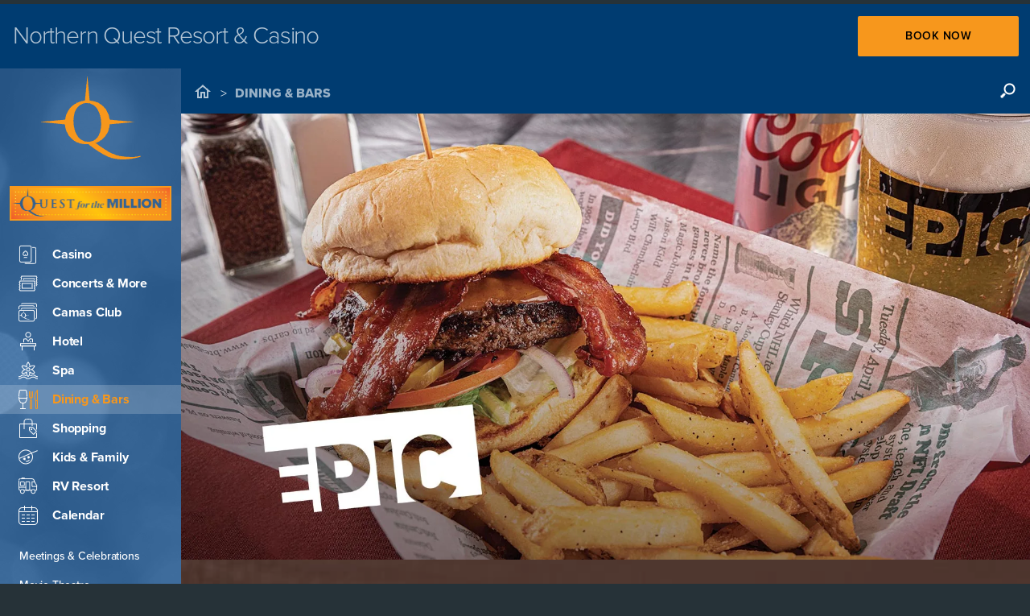

--- FILE ---
content_type: text/html; charset=UTF-8
request_url: https://www.northernquest.com/dining-bars/restaurants/epic-sports-bar?utm_source=web&utm_medium=blog&utm_campaign=valentines-day-2020
body_size: 28281
content:
<!doctype html>
<html>
<head>
            
                        
                
                
                        

                
                    
    
                        
    
    
    
                    
                
    
    
    
                
    
    
                        
                        
    <meta charset="UTF-8">
    <meta name="viewport" content="width=device-width, initial-scale=1.0, viewport-fit=cover">
    <meta name="theme-color" content="#003e81">
    <link rel="stylesheet" href="/css/styles.css?1767915283">
    <link rel="preload" as="style" href="https://use.typekit.net/wmr8ttf.css" onload="this.onload=null;this.rel='stylesheet'">
    <noscript><link rel="stylesheet" href="https://use.typekit.net/wmr8ttf.css"></noscript>

    <link rel="preload" as="style" type="text/css" href="/css/flipbook.style.css" onload="this.onload=null;this.rel='stylesheet'">
    <noscript><link rel="stylesheet" type="text/css" href="/css/flipbook.style.css"></noscript>

    <link rel="preload" as="style" type="text/css" href="/css/font-awesome.css" onload="this.onload=null;this.rel='stylesheet'">
    <noscript><link rel="stylesheet" type="text/css" href="/css/font-awesome.css"></noscript>

    <link rel="preload" as="style" type="text/css" href="https://use.typekit.net/jrp1zqs.css" onload="this.onload=null;this.rel='stylesheet'">
    <noscript><link rel="stylesheet" type="text/css" href="https://use.typekit.net/jrp1zqs.css"></noscript>

    <link href="https://fonts.googleapis.com/icon?family=Material+Icons&display=swap" rel="stylesheet">

    
        
                            <!-- begin social image stuff -->
    
    <meta property="og:type" content="website" />
    <meta property="og:image" content="https://res.cloudinary.com/kalispel/image/upload/t_facebookOpengraph,f_auto,q_auto/v1694472702/Craft%20Images/EpicBurger_n3dzep.jpg" />
    <meta property="og:image:type" content="image/jpeg" />
    <meta property="og:image:width" content="1200" />
    <meta property="og:image:height" content="630" />
    <meta name="twitter:card" content="summary_large_image" />
    <meta name="twitter:image" content="https://res.cloudinary.com/kalispel/image/upload/t_twitterLargeSummary,f_auto,q_auto/v1694472702/Craft%20Images/EpicBurger_n3dzep.jpg" />


    
    <!-- Google tag (gtag.js) -->
    <script async src="https://www.googletagmanager.com/gtag/js?id=G-K7ZZ132V86"></script>
    <script>
        window.dataLayer = window.dataLayer || [];
        function gtag(){dataLayer.push(arguments);}
        gtag('js', new Date());

        gtag('config', 'G-K7ZZ132V86');
    </script>

        <!-- Meta Pixel Code -->
        <script>
            !function(f,b,e,v,n,t,s)
            {if(f.fbq)return;n=f.fbq=function(){n.callMethod?
            n.callMethod.apply(n,arguments):n.queue.push(arguments)};
            if(!f._fbq)f._fbq=n;n.push=n;n.loaded=!0;n.version='2.0';
            n.queue=[];t=b.createElement(e);t.async=!0;
            t.src=v;s=b.getElementsByTagName(e)[0];
            s.parentNode.insertBefore(t,s)}(window, document,'script',
            'https://connect.facebook.net/en_US/fbevents.js');
            fbq('init', '1181617083879969');
            fbq('track', 'PageView');
        </script>
        <!-- End Meta Pixel Code -->

<title>Northern Quest Resort &amp; Casino | EPIC Sports Restaurant - Ultimate…</title>
<script>/* Google gtag.js script did not render */
</script><meta name="generator" content="SEOmatic">
<meta name="description" content="From the Wagyu beef sliders and buffalo wings to local steelhead and epic burgers, we’re serving up a full menu of upscale pub fare, craft beers and…">
<meta name="referrer" content="no-referrer-when-downgrade">
<meta name="robots" content="all">
<meta content="NorthernQuestCasinoResort" property="fb:profile_id">
<meta content="en_US" property="og:locale">
<meta content="Northern Quest Resort &amp; Casino" property="og:site_name">
<meta content="website" property="og:type">
<meta content="https://www.northernquest.com/dining-bars/restaurants/epic-sports-bar" property="og:url">
<meta content="EPIC Sports Restaurant - Ultimate Sports Bar Experience | Northern…" property="og:title">
<meta content="From the Wagyu beef sliders and buffalo wings to local steelhead and epic burgers, we’re serving up a full menu of upscale pub fare, craft beers and…" property="og:description">
<meta content="https://ktsitesprodsa.blob.core.windows.net/craftcms/northernquest/logos/_1200x630_crop_center-center_82_none/northernquest_facebook.jpg?mtime=1527041032" property="og:image">
<meta content="1200" property="og:image:width">
<meta content="630" property="og:image:height">
<meta content="https://youtube.com/user/northernquest" property="og:see_also">
<meta name="twitter:card" content="summary_large_image">
<meta name="twitter:site" content="@northernquest">
<meta name="twitter:creator" content="@northernquest">
<meta name="twitter:title" content="EPIC Sports Restaurant - Ultimate Sports Bar Experience | Northern…">
<meta name="twitter:description" content="From the Wagyu beef sliders and buffalo wings to local steelhead and epic burgers, we’re serving up a full menu of upscale pub fare, craft beers and…">
<meta name="twitter:image" content="https://ktsitesprodsa.blob.core.windows.net/craftcms/northernquest/logos/_1200x630_crop_center-center_82_none/northernquest_facebook.jpg?mtime=1527041032">
<meta name="twitter:image:width" content="1200">
<meta name="twitter:image:height" content="630">
<link href="https://www.northernquest.com/dining-bars/restaurants/epic-sports-bar" rel="canonical">
<link href="https://www.northernquest.com/" rel="home">
<link type="text/plain" href="https://www.northernquest.com/humans.txt" rel="author">
<link href="https://www.northernquest.com/css/components.css" rel="stylesheet"></head>

<body >


<style>
    .headerbar-wrapper .btn.btn-outline {
        background-color: transparent!important;
        border: 1px solid #ffffff94;
        color: #ffffff94;
        box-shadow: none;
    }

    .headerbar-wrapper h2 {
        display:block;
    }
    
    #fixed-wrapper {
        width: 100%;
        position:fixed;
        z-index: 100;
        top: 0;
        left: 0;
    }

    .headerbar-wrapper .buttons .btn {
        margin-bottom: 0px;
        padding: 0;
        margin-top: 0!important;
    }
    
    .headerbar-wrapper {
        max-width: 1600px;
        width: 100%;
        position:relative;
        margin-left: auto;
        margin-right: auto;
        background-color: #003c71!important;
    }

    .headerbar-text-wrapper {
        color: white;
        padding:15px;
        padding-top:0;
        font-size: 12px;
        top: 0;
        position: absolute;
        margin-left: -5px;
    }

    .headerbar-wrapper {
         top: 0!important;
         z-index: 100;
    }

    h2.white-text.headerbar {
        margin-left: 15px;
        font-size: 18px;
        color: rgba(255,255,255,0.7);
        font-weight: 300!important;
    }

    .headerbar-wrapper .buttons {
        position: absolute;
        margin-right: 2px;
        right: 0;
        padding: 0;
        top: 0;
    }

    #content {
        margin-top: 0px;
    }

    .seasonTickets {
        width: 160px;
        height: 50px;
        position: fixed;
        /* right: 1em; */
        padding: 12px;
        color: white;
        font-weight: 600;
        font-size: 12px;
        height: 50px;
        margin-left: 5px;
        background-color: #f8981d;
        background-color: #9C27B0;
        background-color: #003c71;
        line-height: 12px;
        border-radius: 50px;
        margin-bottom: 20px;
        margin-right: 5px;
        box-shadow: 0 0 10px rgb(0 0 0 / 50%);
        transition: all 0s;
        
    }

    @media screen and (max-width: 991px){
        #fixed-wrapper {
            height: 48px;
        }

        .headerbar-text-wrapper {
            max-width: 70%;
            font-size: 12px;
            top: 0;
            margin-left: -5px;
        }

        .headerbar-wrapper {
            height: 48px!important;
        }

        .page-limiter, #slide-out {
            margin-top: 48px;
        }

        h2.white-text.headerbar {
            margin-left: 0;
            height: 48px!important;
            line-height: 1!important;
            font-size: 13px;
            max-width: 200px;
            padding-top: 10px;
        }

        .headerbar-wrapper .buttons {
            position: absolute;
            right: 0;
            height: 48px;
            padding: 7px;
        }

        .headerbar-wrapper .buttons .btn {
            height: 32px;
            line-height: 32px;
            padding-top: 1px;
            margin-right: 5px;
            font-size: 8px!important;
            min-width: 102px;
        }

        .headerbar-wrapper .q {
            width: 32px;
            float: left;
            margin-left: -6px;
            margin-right: 4px;
            margin-top: 7px;
        }
        /*
        .headerbar-wrapper .book-now.text-darken-4.btn.btn-large.waves-effect.waves-light.section-color-dining-bars {
            margin-right: 0!important;
            font-size: 10px!important;
        }
        */
        .headerbar-wrapper .book-now.text-darken-4.btn.btn-large.waves-effect.waves-light {
            margin-right: 0!important;
            font-size: 10px!important;
        }
        .nav-logo{
            display: none!important;
        }
        .seasonTickets {
            top: 14em;
            right: 1em;
        }
    }
    @media screen and (max-width: 480px){
        .headerbar-wrapper .q {
            display: none;
        }
        .headerbar-wrapper .buttons .btn {
            
        }
        .nav-logo{
            display: block!important;
        }
        .seasonTickets {
            animation: fab-pulse 3.9s infinite ease-out;
        }
        
    }

    @media screen and (min-width: 992px){
        #fixed-wrapper {
            height: 80px;
        }
        
        .headerbar-text-wrapper {
            max-width: 70%;
            font-size: 12px;
            top: 0;
            margin-left: -5px;

        }
        #fixed-wrapper {
            height: 80px;
        }

        .headerbar-wrapper {
            height: 80px!important;
        }

        .page-limiter, #slide-out {
            margin-top: 80px;
        }

        h2.white-text.headerbar {
            margin-left: 6px;
            font-size: 18px;
            height: 80px!important;
            line-height: 80px!important;
            font-size: 30px!important;
        }

        .headerbar-wrapper .buttons {
            position: absolute;
            margin-right: 2px;
            right: 0;
            height: 80px;
            padding: 15px;
            padding-right: 11px;
        }

        .headerbar-wrapper .buttons .btn {
            font-size: 14px!important;
            height: 50px;
            min-width: 200px;
            line-height: 50px;
            margin-right: 15px;
        }
        .headerbar-wrapper br.mobile-break {
            display: none;
        }
        .headerbar-wrapper .q {
            display:none;
        }
        
        /*
        .book-now.btn.btn-large.waves-effect.waves-light.section-color-dining-bars {
            margin-right: 0!important;
            font-size: 14px!important;
        }
        */
        .seasonTickets {
            top: 18em;
            margin-left: 117px;
        }

        .nav-extended {
            top: 80px;
        }
    }

    #fab {
        display:none;
    }

    #book-now-button:hover {
        background-color: #f9af4e!important;
    }

</style>
 <div id="fixed-wrapper">
    <div class="headerbar-wrapper ">
        <div class="headerbar-text-wrapper">
            <a href="/">
                <img loading="lazy" class="q" width="32" height="25" src="https://res.cloudinary.com/kalispel/image/fetch/c_lpad,w_32,h_25,f_auto,q_auto/https://ktsitesprodsa.blob.core.windows.net/craftcms/northernquest/interface/northernquest_q.svg" style="float: left;">
                <h2 class="white-text headerbar" style="float: right;">Northern Quest <br class="mobile-break">Resort&nbsp;&amp;&nbsp;Casino</h2>
            </a>
        </div>
        <div class="buttons headerbar">
                       <a id="book-now-button" href="#" class="book-now text-darken-4 btn btn-large waves-effect waves-light " onclick="$('.modal').modal('open');" style="color: black; font-weight: 600;">Book Now</a>
        
        </div>
        
    </div>
    
    <!-- section = dining-bars
                -->
    <div id="side-scrim" onclick="toggleMenu()">
        <img class="close" width="48" height="48" src="https://res.cloudinary.com/kalispel/image/fetch/c_lpad,w_48,h_48,f_auto,q_auto/https://ktsitesprodsa.blob.core.windows.net/craftcms/northernquest/interface/icons/iconClose.svg">
    </div>

    
</div>
    <script>
        
        function moreInfoClick(){
            ga('google.send', {
                hitType: 'event',
                eventCategory: 'Homepage Coronavirus',
                eventAction: 'click',
                eventLabel: 'more info'
            });
        }
    </script>



<div class="page-limiter section-dining-bars subsection-restaurants backButton noTabs segments-3">
    <div class="background-texture" style="background: linear-gradient(to right, rgba(0, 0, 0, 0.3), rgba(0, 0, 0, 0.3) ), url(https://res.cloudinary.com/kalispel/image/fetch/f_auto,q_auto/https://ktsitesprodsa.blob.core.windows.net/craftcms/northernquest/dining-bars600.jpg); width: 100%; height: 100vh; background-size: cover; background-position: center; position:fixed; top: 0; bottom: 0; left:0; right:0; max-width: 1600px; margin-left: auto; margin-right: auto; z-index: -1;">
        &nbsp;
    </div>

    
           
<script>
    function debounce(func, wait, immediate) {
        var timeout;
        return function() {
            var context = this, args = arguments;
            var later = function() {
                timeout = null;
                if (!immediate) func.apply(context, args);
            };
            var callNow = immediate && !timeout;
            clearTimeout(timeout);
            timeout = setTimeout(later, wait);
            if (callNow) func.apply(context, args);
        };
    };

    document.addEventListener("DOMContentLoaded", function(event) {

                    //fix active state on resize        
            var debouncedResizer = debounce(function() {
                    $('.active').resize()
                    console.log("bounce");
                }, 250);
            window.addEventListener('resize', debouncedResizer);
            });
</script>

<style>
    nav, .nav-top {
        background-color: #003c71;
        z-index: 10;
    }

    .book-now {
        background-color: #F7971C;
        color: black;
        font-weight: 600;
    }
    @media only screen and (max-width: 600px) {
        .tap-target-wrapper {
            top: -139px!important;
            margin-top: 0px!important;
        }
        
    }
</style>

   























                
    
                            
                    







                                                                    

<div id="search-scrim">&nbsp;</div>
    <nav class="nav-extended section-color-dining-bars-top-nav-NO " style="opacity: 1;">
        <div class="nav-scrim">
        <div class="nav-inner section-dining-bars">
            <div class="nav-top valign-wrapper ">
            <a class="side-nav-collapse" onclick="toggleMenu()">
                <img class="hamburger-menu" loading="lazy" src="https://res.cloudinary.com/kalispel/image/fetch/w_25,h_25,c_lpad,f_auto,q_auto/https://ktsitesprodsa.blob.core.windows.net/craftcms/northernquest/interface/icons/nav-menu.svg" alt="menu" style="">
            </a>
                        <style>
                #content {
                    padding-top: 420px!important;
                }
                .tab, .subtab {
                    cursor: pointer;
                    -webkit-box-shadow: none;
                    box-shadow: none;
                }
                .subtab.divider {
                    cursor: default; 
                }
                
                .backButton nav .page-title {
                    margin: 0.5rem 0 5px 0;
                    margin-left: 0.75em;
                    max-width: 100%;
                }
                .tabs .subtab {
                    display: inline-block;
                    text-align: center;
                    line-height: 48px;
                    height: 48px;
                    padding: 0;
                    margin: 0;
                    padding-left: 5px;
                    padding-right: 5px;
                    text-transform: uppercase;
                }


                .tabs .subtab a {
                    font-size: 16px;
                    font-family: "proxima-nova",sans-serif;
                    font-weight: 800;
                    padding: 0;
                    margin-right: 0;
                    text-align: left;
                    color: rgba(255, 255, 255, 0.6);
                }


                .tabs .subtab a:hover {
                    color: rgba(255, 255, 255, 1);
                }
                li.home {
                    padding-left: 0!important;
                    margin-left: 0!important;
                }
                .home img {
                    opacity: 0.7;
                }

                .home img:hover {
                    opacity: 1;
                }

                .tabs .subtab.divider {
                    margin-right: 0;
                    color: rgba(255, 255, 255, 0.8);
                }

                .tabs-wrapper {
                    margin-left: 0.5rem!important;
                    margin-right: 0.5rem!important;
                }

                nav .tabs .subtab.active a {
                    color: #F7971C;
                    opacity: 1;
                } 
            </style>

        <!-- segments 1, hasBreadCrumbs 1 -->
        
                    <div id="tabs-wrapper" class="tabs-wrapper subtabs-wrapper">
                <ul id="tabs" class="tabs" style="display: flex">
                    <li class="subtab home col s3" style="background-color: rgba(0,0,0,0)"><a target="_self" href="/" class="" style="background-color: rgba(0,0,0,0)"><img alt="home button" src="https://res.cloudinary.com/kalispel/image/fetch/f_auto,q_auto/https://ktsitesprodsa.blob.core.windows.net/craftcms/northernquest/icons/home_white_24dp.svg" style="margin-top: 10px;"></a></li>
                        
                    <li class="subtab divider col s1" style="background-color: rgba(0,0,0,0)">></li>
                    <li class="subtab col s3" style="background-color: rgba(0,0,0,0)"><a target="_self" href="/dining-bars/overview#section-allFoodAndBeverageVenues" class="" style="background-color: rgba(0,0,0,0)">Dining &amp; Bars</a></li>
                    
                                    </ul>
            </div>
                <form id="nav-search-form" style="margin-right: 0!important;">
                <input id="new-search" type="text" class="addsearch" placeholder="Search" style="font-size: 16px; display:none;">
                <img class="search-icon" src="https://res.cloudinary.com/kalispel/image/fetch/w_25,h_25,c_lpad,a_hflip,f_auto,q_auto/https://ktsitesprodsa.blob.core.windows.net/craftcms/northernquest/interface/icons/icons-icon-search.svg" alt="Search" onclick="toggleSearch()"></label>
                <img class="search-icon close off" src="https://res.cloudinary.com/kalispel/image/fetch/w_25,h_25,f_auto,q_auto/https://ktsitesprodsa.blob.core.windows.net/craftcms/northernquest/interface/icons/iconClose.svg" alt="close search" style="display:none; z-index: 10000;" onclick="toggleSearch()"></label>
        <!-- section = dining-bars -->
                
        
            </form>

        <script>
            function toggleSearch(){
                $("#new-search").toggle();
                $(".search-icon").toggle();

                                    setTimeout(function(){
                        $("#new-search").focus();
                    }, 500);
                                //console.log("click")
                addsearch.closeAndReset();
            }
        </script>
        <!-- AddSearch settings -->
        <script>
            window.addsearch_settings = {
                allow_parent_form_submit: null
            }
        </script>
        <script src="https://addsearch.com/js/?key=bb790bee7b7bdb33b135e6d53a3230ad"></script>
    </div>

    

    
</div>
</nav>

<span id="blitz-inject-1" class="blitz-inject" data-blitz-id="1" data-blitz-uri="/_dynamic_include_3495299126" data-blitz-params="" data-blitz-property=""></span>

<ul id="slide-out" class="side-nav fixed">
    <a class="side-nav-home" href="/">
        <img loading="lazy" width="124" height="103" class="nav-logo" alt="The stylized Northern Quest Q logo" src="https://res.cloudinary.com/kalispel/image/fetch/w_124,f_auto,q_auto/https://ktsitesprodsa.blob.core.windows.net/craftcms/northernquest/interface/northernquest_q.svg">
    </a>
    
    <a href="https://www.northernquest.com/quest-for-the-million">
        <div class="qfm-fab">
        <img src="https://res.cloudinary.com/kalispel/image/upload/v1767036757/Craft%20Images/QFM-LongLogo_hcsiwd.png">
        </div>
    </a>

    <style>
        .qfm-fab{
            margin:20px 12px;
        }
        .qfm-fab img{
            width:100%;
            display:block;
        }
    </style>

    <div class="menu-tier-1 nav-icon-group">
                        <ul>
            
                        
            
                
                                            
            

                                                                <li section="dining-bars/" class="menu-link-icon  casino/overview">
                    <a target="_self" href="https://www.northernquest.com/casino/overview">
                        <img loading="lazy" class="menu-icon" width="24" height="24" alt="Casino" src="https://res.cloudinary.com/kalispel/image/fetch/c_lpad,w_24,h_24,f_auto,q_auto/https://ktsitesprodsa.blob.core.windows.net/craftcms/northernquest/interface/icons/menu/iconSmallCasino.svg" alt="Casino Section">
                        <img loading="lazy" class="menu-icon-hoverstate" width="24" height="24" src="https://res.cloudinary.com/kalispel/image/fetch/c_lpad,w_24,h_24,f_auto,q_auto/https://ktsitesprodsa.blob.core.windows.net/craftcms/northernquest/interface/icons/menu/HoverstateCasino.svg">
                    Casino</a>
                </li>
            
                        
            
                
                                            
            

                                                                <li section="dining-bars/" class="menu-link-icon  live-events/upcoming-shows">
                    <a target="_self" href="https://www.northernquest.com/live-events/upcoming-shows">
                        <img loading="lazy" class="menu-icon" width="24" height="24" alt="Concerts &amp; More" src="https://res.cloudinary.com/kalispel/image/fetch/c_lpad,w_24,h_24,f_auto,q_auto/https://ktsitesprodsa.blob.core.windows.net/craftcms/northernquest/interface/icons/menu/iconSmallConcerts &amp; More.svg" alt="Concerts &amp; More Section">
                        <img loading="lazy" class="menu-icon-hoverstate" width="24" height="24" src="https://res.cloudinary.com/kalispel/image/fetch/c_lpad,w_24,h_24,f_auto,q_auto/https://ktsitesprodsa.blob.core.windows.net/craftcms/northernquest/interface/icons/menu/HoverstateConcerts &amp; More.svg">
                    Concerts &amp; More</a>
                </li>
            
                        
            
                
                                            
            

                                                                <li section="dining-bars/" class="menu-link-icon  camas-club/overview">
                    <a target="_self" href="https://www.northernquest.com/camas-club/overview">
                        <img loading="lazy" class="menu-icon" width="24" height="24" alt="Camas Club" src="https://res.cloudinary.com/kalispel/image/fetch/c_lpad,w_24,h_24,f_auto,q_auto/https://ktsitesprodsa.blob.core.windows.net/craftcms/northernquest/interface/icons/menu/iconSmallCamas Club.svg" alt="Camas Club Section">
                        <img loading="lazy" class="menu-icon-hoverstate" width="24" height="24" src="https://res.cloudinary.com/kalispel/image/fetch/c_lpad,w_24,h_24,f_auto,q_auto/https://ktsitesprodsa.blob.core.windows.net/craftcms/northernquest/interface/icons/menu/HoverstateCamas Club.svg">
                    Camas Club</a>
                </li>
            
                        
            
                
                                            
            

                                                                <li section="dining-bars/" class="menu-link-icon  hotel/overview">
                    <a target="_self" href="https://www.northernquest.com/hotel/overview">
                        <img loading="lazy" class="menu-icon" width="24" height="24" alt="Hotel" src="https://res.cloudinary.com/kalispel/image/fetch/c_lpad,w_24,h_24,f_auto,q_auto/https://ktsitesprodsa.blob.core.windows.net/craftcms/northernquest/interface/icons/menu/iconSmallHotel.svg" alt="Hotel Section">
                        <img loading="lazy" class="menu-icon-hoverstate" width="24" height="24" src="https://res.cloudinary.com/kalispel/image/fetch/c_lpad,w_24,h_24,f_auto,q_auto/https://ktsitesprodsa.blob.core.windows.net/craftcms/northernquest/interface/icons/menu/HoverstateHotel.svg">
                    Hotel</a>
                </li>
            
                        
            
                
                                            
            

                                                                <li section="dining-bars/" class="menu-link-icon  spa/overview">
                    <a target="_self" href="https://www.northernquest.com/spa/overview">
                        <img loading="lazy" class="menu-icon" width="24" height="24" alt="Spa" src="https://res.cloudinary.com/kalispel/image/fetch/c_lpad,w_24,h_24,f_auto,q_auto/https://ktsitesprodsa.blob.core.windows.net/craftcms/northernquest/interface/icons/menu/iconSmallSpa.svg" alt="Spa Section">
                        <img loading="lazy" class="menu-icon-hoverstate" width="24" height="24" src="https://res.cloudinary.com/kalispel/image/fetch/c_lpad,w_24,h_24,f_auto,q_auto/https://ktsitesprodsa.blob.core.windows.net/craftcms/northernquest/interface/icons/menu/HoverstateSpa.svg">
                    Spa</a>
                </li>
            
                        
            
                
                                            
            

                                                                <li section="dining-bars/" class="menu-link-icon  active dining-bars/overview">
                    <a target="_self" href="https://www.northernquest.com/dining-bars/overview">
                        <img loading="lazy" class="menu-icon" width="24" height="24" alt="Dining &amp; Bars" src="https://res.cloudinary.com/kalispel/image/fetch/c_lpad,w_24,h_24,f_auto,q_auto/https://ktsitesprodsa.blob.core.windows.net/craftcms/northernquest/interface/icons/menu/iconSmallDining &amp; Bars.svg" alt="Dining &amp; Bars Section">
                        <img loading="lazy" class="menu-icon-hoverstate" width="24" height="24" src="https://res.cloudinary.com/kalispel/image/fetch/c_lpad,w_24,h_24,f_auto,q_auto/https://ktsitesprodsa.blob.core.windows.net/craftcms/northernquest/interface/icons/menu/HoverstateDining &amp; Bars.svg">
                    Dining &amp; Bars</a>
                </li>
            
                        
            
                
                                            
            

                                                                <li section="dining-bars/" class="menu-link-icon  shopping/overview">
                    <a target="_self" href="https://www.northernquest.com/shopping/overview">
                        <img loading="lazy" class="menu-icon" width="24" height="24" alt="Shopping" src="https://res.cloudinary.com/kalispel/image/fetch/c_lpad,w_24,h_24,f_auto,q_auto/https://ktsitesprodsa.blob.core.windows.net/craftcms/northernquest/interface/icons/menu/iconSmallShopping.svg" alt="Shopping Section">
                        <img loading="lazy" class="menu-icon-hoverstate" width="24" height="24" src="https://res.cloudinary.com/kalispel/image/fetch/c_lpad,w_24,h_24,f_auto,q_auto/https://ktsitesprodsa.blob.core.windows.net/craftcms/northernquest/interface/icons/menu/HoverstateShopping.svg">
                    Shopping</a>
                </li>
            
                        
            
                
                                            
            

                                                                <li section="dining-bars/" class="menu-link-icon  kids-family/overview">
                    <a target="_self" href="https://www.northernquest.com/kids-family/overview">
                        <img loading="lazy" class="menu-icon" width="24" height="24" alt="Kids &amp; Family" src="https://res.cloudinary.com/kalispel/image/fetch/c_lpad,w_24,h_24,f_auto,q_auto/https://ktsitesprodsa.blob.core.windows.net/craftcms/northernquest/interface/icons/menu/iconSmallKids &amp; Family.svg" alt="Kids &amp; Family Section">
                        <img loading="lazy" class="menu-icon-hoverstate" width="24" height="24" src="https://res.cloudinary.com/kalispel/image/fetch/c_lpad,w_24,h_24,f_auto,q_auto/https://ktsitesprodsa.blob.core.windows.net/craftcms/northernquest/interface/icons/menu/HoverstateKids &amp; Family.svg">
                    Kids &amp; Family</a>
                </li>
            
                        
            
                
                                            
            

                                                                <li section="dining-bars/" class="menu-link-icon  rv/overview">
                    <a target="_self" href="https://www.northernquest.com/rv/overview">
                        <img loading="lazy" class="menu-icon" width="24" height="24" alt="RV Resort" src="https://res.cloudinary.com/kalispel/image/fetch/c_lpad,w_24,h_24,f_auto,q_auto/https://ktsitesprodsa.blob.core.windows.net/craftcms/northernquest/interface/icons/menu/iconSmallRV Resort.svg" alt="RV Resort Section">
                        <img loading="lazy" class="menu-icon-hoverstate" width="24" height="24" src="https://res.cloudinary.com/kalispel/image/fetch/c_lpad,w_24,h_24,f_auto,q_auto/https://ktsitesprodsa.blob.core.windows.net/craftcms/northernquest/interface/icons/menu/HoverstateRV Resort.svg">
                    RV Resort</a>
                </li>
            
                        
            
                
                                            
            

                                                                                                                                                                                                                        <li section="dining-bars/" class="menu-link-icon  calendar">
                    <a target="_self" href="https://www.northernquest.com/calendar">
                        <img loading="lazy" class="menu-icon" width="24" height="24" alt="Happenings" src="https://res.cloudinary.com/kalispel/image/fetch/c_lpad,w_24,h_24,f_auto,q_auto/https://ktsitesprodsa.blob.core.windows.net/craftcms/northernquest/interface/icons/menu/iconSmallHappenings.svg" alt="Calendar Section">
                        <img loading="lazy" class="menu-icon-hoverstate" width="24" height="24" src="https://res.cloudinary.com/kalispel/image/fetch/c_lpad,w_24,h_24,f_auto,q_auto/https://ktsitesprodsa.blob.core.windows.net/craftcms/northernquest/interface/icons/menu/HoverstateHappenings.svg">
                    Calendar</a>
                </li>
                    </ul>
    </div>


          
    <div class="menu-tier-2">
                <ul>
                            
                                                    
                <li class="menu-link-icon"><a target="_self" class="" href="https://www.northernquest.com/meetings">Meetings &amp; Celebrations</a></li>
                            
                                                    
                <li class="menu-link-icon"><a target="_self" class="" href="https://www.northernquest.com/bb-theatres">Movie Theatre</a></li>
                            
                                                    
                <li class="menu-link-icon"><a target="_self" class="" href="https://www.northernquest.com/golf">Golf</a></li>
                            
                                                    
                <li class="menu-link-icon"><a target="_self" class="" href="https://www.northernquest.com/gift-cards">Gift Cards</a></li>
                            
                                                    
                <li class="menu-link-icon"><a target="_self" class="" href="https://www.northernquest.com/packages">Packages &amp; Specials</a></li>
                    </ul>
    </div>

      

</ul>

<style>
     .search-icon {
        margin-top: 31px;
        position: absolute;
        right: 0.5rem;
    }
    .page-title {
        max-width: 50vw;
    }
    #nav-search-form .input-field input[type=text] {
        width: 120px;
    }

    .nav-top {
        position:relative;
    }

    nav {
        background-image: none;
    }

    .scrollUp {
        background-image: none;
    }

    .side-nav-collapse {
        padding-left: 0.75rem!important;
        padding-right: 0.75rem!important;
    }

    .app-banner {
        background-color: #189286;
        position:fixed;
        max-width: 1600px;
        width: 100%;
        padding: 10px;
        overflow: hidden;
        transition: all 0.25s ease-out;
        z-index: 100000;
        height: calc(72px + env(safe-area-inset-bottom));
        bottom: 0;
        /*
        top: calc((var(--vh, 1vh) * 100) - 72px - env(safe-area-inset-bottom));
        */
    }
    .app-banner .heading {
        position: absolute;
        font-display: swap!important;
        font-family: "proxima-nova",sans-serif;
        font-style: normal;
        font-weight: 600;
        font-size: 16px;
        line-height: 17px;
        /* or 100% */

        color: #FFFFFF;
        text-shadow: 0px 0px 2px rgba(0, 0, 0, 0.4);
        transition: all 0.25s ease-out;
    }

    .app-banner .logo img {
        height: 115px;
        margin-top: -22px;
        margin-left: 45%;
        transition: all 0.25s ease-out;
    }

    .app-banner .cta a{
        position: absolute;
        right: 10px;
        top: 26px;
        font-display: swap!important;
        font-family: "proxima-nova",sans-serif;
        font-style: normal;
        text-transform: uppercase;
        font-weight: 600;
        font-size: 1rem;
        line-height: 25px;
        text-align: right;
        color: rgba(255, 255, 255, 0.87);
        text-shadow: 0px 0px 1px rgba(0, 0, 0, 0.4);
        text-decoration: none;
        transition: all 0.25s ease-out;
    }

    .app-banner.shrunk {
        height: calc(42px + env(safe-area-inset-bottom));
        bottom: 0;
        /*
        top: calc((var(--vh, 1vh) * 100) - 42px - env(safe-area-inset-bottom));
        */
    }
    .app-banner.shrunk .logo img {
       display: none;
    }
    .app-banner.shrunk .heading br {
        display: none;
    }

    .app-banner.shrunk .heading {
        font-weight: 500;
        font-size: 2.94vw;
        line-height: 16px;
        color: #FFFFFF;
        text-shadow: 0px 0px 2px rgba(0, 0, 0, 0.4);
        top: 13.5px;
    }
    .app-banner.shrunk .cta a {
        top: 9px;
    }
    
    .tabs-wrapper.subtabs-wrapper {
        margin-left: 10px;
        margin-right: 10px!important;
        margin-top: -15px!important;
        height: 27px;
    }
    
    .subtab a {
        font-size: 12px!important;
    }

    nav {
        background-image: none;
        transition: 0.2s ease;
        top: 48px;
        /*box-shadow: 0 0 25px #000000b0!important;*/
    }
    #slide-out {
        transition: 0.3s ease;
        z-index: 120!important;
    }
    #slide-out.open {
        transition: 0.5s ease;
    }

    #side-scrim {
        width: 100vw;
        position: absolute;
        height: 100vh;
        background-color: rgba(0,0,0,0.5);
        z-index: 1000;
        transition: 0 ease;
        transform: translate3d(-100%,0,0);        
    }

    #side-scrim .close {
        opacity: 0;
        transition: 0 ease;
        width: 0px;
        height: 0px;
    }
    #side-scrim.open {
        opacity: 1;
        transform: translate3d(0,0,0);
    }

    #side-scrim .close {
        position: absolute;
        right: 1em;
        top: 20px;
        background-color: white;
        border-radius: 50%;
        width: 50px;
        height: 50px;
        opacity: 0;
        transition: 0.3s ease;
        transform: translate3d(-100%,0,0);
        transform: rotate(0deg);
    }
    
    #side-scrim .close.on {
        opacity: 1;
        transition: 0.5s ease;
        transform: translate3d(0,0,0) rotate(180deg);
    }

    .nav-inner {
        border-bottom:none;
    }

    nav #tabs-wrapper {
        transition: 0.2s ease;
    }

    nav .nav-inner {
        transition: 0.2s ease;
    }
    
    nav .tabs .tab a, nav .tabs-off .tab a {
        color: rgba(255, 255, 255, 0.8)!important;
    }

    nav .tabs a:hover {
        color: white!important;
        opacity: 1;
        transition: all;
        transition-duration: 0s;
        transition-timing-function: ease;
        transition-timing-function: ease-in-out;
        transition-duration: .3s;
    }

    #tabs li.active a {
        color: #F7971C!important;
        text-decoration: underline;
        text-underline-offset: 5px;
        text-underline-thickness: 5px;
    }

    @media only screen and (max-height: 500px) { 
        #slide-out {
            overflow-y: scroll;
        }
    }

    #nav-search-form .input-field input[type=text] {
        color: #fff;
        background-color: rgba(0, 0, 0, 0);
        margin-bottom: 0;
        border-bottom: none;
    }

    nav .input-field label {
        top: 8px;
        position: relative;
        padding-top: 3px;
    }

    ul#tabs .indicator {
        display: none!important;
        color: rgba(0,0,0,0);
    }

    #content {
        top: 0!important;
        margin-top: 0!important;
        padding-top: 0!important;
    }

    #content .carousel-wrapper:first-of-type {
        top: 0;
        margin-top: 0;
        padding-top: 0;
        margin-bottom: -50px;
    }

    a.home-button {
        margin-left: 8px;
        width: 20px;
        height: 25px;
        z-index: 1000;
        pointer-events: auto;
    }

    a.home-button img {
        display:none;
        top: 50%;
        position: absolute;
        transform: translateY(-50%);
            opacity: 0.8;
        }

    a.home-button img:hover {
        opacity: 1;
    }

    #content .heading-introtext {
        margin-top:0!important;
    }

    .jackpot-ticker {
        margin-top: 0!important;
    }

    .jobs-ticker {
        margin-top: 40px;
    }
    
    .headerbar-text-wrapper {
        padding-bottom: 0;
    }

    @media only screen and (max-width: 992px) {
        a.home-button {
            margin-left: 0;
            margin-right: 10px;
        }
        
        a.home-button img.small {
            display:block!important;
            top: 50%;
            position: absolute;
            transform: translateY(-50%);
            height: 21px;
            opacity: 0.8;
        }

        a.home-button img.large {
            display: none!important;
        }

        .heading-introtext {
            padding-top: 75px;
        }
        .page-title {
            max-width: calc(100% - 85px);
            margin-left: 0!important;
        }
        .page-limiter.hasTabs #content {
            padding-top: 75px!important;
            top: 0!important;
            margin-top: 0!important;
        }

        .page-limiter.noTabs {
            padding-top: 81px;
            top: 0!important;
            margin-top: 0!important;
        }
        
        .segments-3 #content {
            padding-top: 0!important;
        }

        #slide-out {
            transform: translate3d(-100%,0,0)!important;
        }
        #slide-out.open {
            transform: translate3d(0,0,0)!important;
            
        }

        .headerbar-wrapper .buttons {
            position: absolute;
            right: 0;
            height: 48px;
            padding: 7px;
            margin-right: 0;
        }

        h2.white-text.headerbar {
            margin-left: 0;
            height: 48px!important;
            line-height: 1!important;
            font-size: 13px;
            max-width: 200px;
            padding-top: 10px;
            color: rgba(255,255,255,0.8);
            font-weight: 300!important;
        }

        #nav-search-form {
            margin-right: 0!important;
            position: absolute!important;
            margin-left: 3em!important;
            margin-right: 40px!important;
            
        }
        .subtabs-wrapper {
            margin-left: 0px!important;
            margin-right: 0!important;
            width: calc(100% - 81px);
        }

        .subtabs-wrapper #tabs {
            display: inline-block!important;
            text-align: center;
            width: auto;
            margin-left: auto;
            margin-right: auto;
        }

        .tabs .subtab {
            padding-left: 2.5px;
            padding-right: 2.5px;
        }
        .tabs .subtab a {
            font-size: 10px!important;
        }

        .tabs .subtab.divider {
            margin-right: 0;
            color: rgba(255, 255, 255, 0.8);
            font-size: 12px;
        }

        .nav-extended {
            margin-top: -20px;
        }

        .label-icon {
            margin-right: -10px;
        }

        .search-icon {
            cursor: pointer !important;
            position: absolute;
            right: 0.5em;
            margin-top: 0;
            bottom: 0;
        }
        #nav-search-form {
            position: absolute!important;
            left: 0px!important;
            right: 0px!important;
            width: auto;
            bottom: 10px;
            margin-left: 40px;
            margin-right: 0.5em!important;
            width: auto!important;
            height: 52px!important;

            
        }
        .input-field {
            position: absolute!important;
            
            
        }
        #new-search {
            background-color: white!important;
            border-radius: 2.5px;
            color: black!important;
            position: absolute;
            right: 0;
            left: 0;
            width: auto;
            padding: 5px;
            padding-top: 5px;
            padding-bottom: 3px;
            height: 25px;
            z-index: 300;
            width: calc(100% - 17px);
            margin-bottom: -3px!important;
            bottom: 0;
            display:block;
            border: none;
        }

        #new-search:focus {
            border-bottom: 0;
        }


        #addsearch-results.addsearch-m2 {
            height: 100vh!important;
            width: 100%;
            box-sizing: border-box;
            border: 0;
            border-bottom: 2px solid #dadada;
            border-top: 2px solid #dadada;
            right: 0px;
            top: 88px!important;
            left: 40px!important;
            position: fixed!important;
            background-color: #003c7152;
            left: 0!important;
            padding-left: 40px;
            padding-right: 5px;
            right: 0!important;
            border: none;
            z-index: 50!important;
        }

        #addsearch-top-close {
            display: none!important;
        }

        #slide-out {
            z-index: 1000;
        }

        #addsearch-results {
            height: 100vh;
        }
/*        
        #addsearch-results-mid {
            height: auto;
        }
*/
        #addsearch-results.addsearch-m2 .addsearch-result-item-sub-active div, #addsearch-results.addsearch-m2 .addsearch-result-item-sub div {
            padding: 0 5px 0 95px;
        }

        #addsearch-results .addsearch-result-item-sub {
            min-height: 152px;
            border-bottom: 2px solid #ececec;
            border-right: 2px solid #ececec;
            background: transparent url()!important;

            background-size: 80px auto;
            background-position: 5px 18px;
        }

        #addsearch-results .addsearch-result-item-container {
            background: transparent url() no-repeat 8px 50%;
            background-size: 80px auto;
            background-position: 5px 20px;
            background-color: white;
        }

        #addsearch-results .addsearch-result-item-sub p {
            display: -webkit-box;
            overflow: hidden !important;
            text-overflow: ellipsis;
            -webkit-line-clamp: 8;
            margin-top: -12px;
            font-weight: 400;
            font-size: 12px;
        }

        #addsearch-results .addsearch-result-item-sub p .addsearch_category {
            display:none;
        }

        #addsearch-results .addsearch-result-item-sub, #addsearch-results .addsearch-result-item-sub div{
            min-height: 123px;
        }

        .tabs-wrapper {
            margin-top: -15px;
        }

        .tabs-wrapper .tabs {
            width: calc(100% - 60px);
        }


        .subtabs-wrapper {
            z-index: 500;
        }

        .home img {
            opacity: 0.7;
            width: 20px;
            padding-top: 2px;
        }

        h5.page-title {
            font-size: 25px;
        }

    }
    
    @media only screen and (min-width: 993px) { 
        a.home-button img.large {
            height: 36px;
            display: block!important;
        }
        a.home-button img.small {
            display: none!important;
        }

        .page-limiter.noTabs {
            padding-top: 75px!important;
            top: 0!important;
            margin-top: 0!important;
        }

        .heading-introtext {
            padding-top: 75px;
        }

        #content {
            top: 0!important;
            margin-top: 0!important;
            padding-top: 0!important;
        }

        #content .carousel-wrapper:first-of-type {
            top: 0;
            margin-top: 40px;
            padding-top: 0;
            margin-bottom: -50px;
        }

        .page-limiter.hasTabs #content {
            padding-top: 0!important;
            top: 0!important;
            margin-top: 92px!important;
        }
        .tabs-wrapper {
            margin-left: 2rem!important;
            margin-right: 2rem!important;
            z-index: -1;
        }
        .tabs-wrapper.subtabs-wrapper {
            margin-left: 1rem!important;
        }
        #slide-out {
            transform: translateX(0)!important;
        }
        #nav-search-form {
            margin-right: 0.5em!important;
        }

        nav #nav-search-form {
            height: 40px!important;
        }
        .nav-extended {
            margin-top: 0px;
        }

        .label-icon {
            margin-right: -10px;
        }

        .search-icon {
            cursor: pointer !important;
            position: absolute;
            right: 0;
            margin-top: 0;
            bottom: 0;
        }
        #nav-search-form {
            position: absolute!important;
            right: 0!important;
            bottom: 10px;
            margin-left: 40px;
            margin-right: 0!important;
            height: auto!important;
            width: 300px!important;
        }

        .input-field {
            position: absolute!important;
            
            
        }
        #new-search {
            background-color: white!important;
            border-radius: 2.5px;
            color: black!important;
            position: absolute;
            right: 1em;
            width: auto;
            padding: 5px;
            padding-top: 5px;
            padding-bottom: 3px;
            height: 25px;
            z-index: 300;
            width: calc(100% - 17px);
            margin-bottom: -3px!important;
            bottom: 0;
            display:block;
            border: 1px solid white;
        }

        #new-search:focus {
            border-bottom: 0;
        }
        .search-icon {
            right: 1em;
        }

        .search-icon.close {
            right: 1.25em;
        }

        #addsearch-results-right {
            display:none;
        }

        #addsearch-results.addsearch-d {
            width: 583px !important;
            margin-left: 196px !important;
        }

        .headerbar-wrapper .buttons .btn {
            font-size: 14px;
            height: 50px;
            min-width: 200px;
            line-height: 50px;
            margin-right: 1em;
        }

        .headerbar-wrapper .buttons {
            margin-right: 0;
            position: absolute;
            margin-right: 0;
            right: 0;
            height: 80px;
            padding: 15px;
            padding-right: 0;
        }

        .tabs .subtab a {
            font-size: 16px!important;
        }

        .filter-controls {
            top: 147px!important;
        }
        
        .jobs-ticker {
            margin-top: 40px;
        }

        .the-couple-wrapper {
            margin-top: 230px;
        }

        .section-homepage #content {
            padding-top: 0 !important;
            margin-top: 30px !important;
        }
        
    }

    @media only screen and (min-width: 1399) {

        .heading-introtext {
            padding-top: 75px;
        }

        .label-icon {
            margin-right: -5px;
        }

        .page-limiter.hasTabs #content {
            padding-top: 0!important;
            top: 0!important;
            margin-top: 92px!important;
        }

        .noTabs .carousel-wrapper:first-of-type {
            margin-top: -323px!important;
        }

        .tabs .subtab a {
            font-size: 16px!important;
        }
    }
    @media only screen and (min-width: 1500) {
        .label-icon {
            margin-right: -7px!important;
        }

        .tabs .subtab a {
            font-size: 16px!important;
        }
    }
    @media only screen and (min-width: 1604) {
        #new-search {
            margin-left: 3px;
        }
        nav #nav-search-form {
            right: 0.5em!important;
            margin-right: 0!important;
        }

        .tabs .subtab a {
            font-size: 16px!important;
        }
    }
</style>


            
                    
                    
                    
                    
                    
                    
                    
                    
                    
                    
                    
                    
                            
                            
                            
                            
                            
                            
                            
                            
                            
                            
                            
                            
                            
                            
                            
                            
                            
                            
                            
                            
                            
                            
                            
                            
                                
                    
                    
                    
                    
                    
            
            
    <div id="content" class="flow-text dining-bars "  data-aos="fade-up" data-aos-easing="ease-out-quart" data-aos-duration="300">
                                    
                                                                                        
                                                                                                                                                                                                                                                                                                    
                                                                                                                                                                                
                                                                                                                                                                                
                                                                                                                                                                                
                                                                                                                                                                                
                                                                                                                                                                                
                                                                                                                                                                                
                                                                                                                                                                                
                                                                                                                                                                                
                                                                                                                                                                                
                                                                                        
                                                                                                            <div class="row carousel-wrapper heroImageVideo" style="z-index: 0;">
    <div class="col s12 carousel-main">
                            
                                                        
                                
                        
                            <div class="carousel-inside">
                <img loading="lazy" 
                    srcset="https://res.cloudinary.com/kalispel/image/upload/f_auto,w_400,q_auto/v1710532358/Craft%20Images/Epic-Header_wf3axj.jpg 400w, https://res.cloudinary.com/kalispel/image/upload/f_auto,w_600,q_auto/v1710532358/Craft%20Images/Epic-Header_wf3axj.jpg 600w, https://res.cloudinary.com/kalispel/image/upload/f_auto,w_800,q_auto/v1710532358/Craft%20Images/Epic-Header_wf3axj.jpg 800w, https://res.cloudinary.com/kalispel/image/upload/f_auto,w_1200,q_auto/v1710532358/Craft%20Images/Epic-Header_wf3axj.jpg 1200w, https://res.cloudinary.com/kalispel/image/upload/f_auto,w_1600,q_auto/v1710532358/Craft%20Images/Epic-Header_wf3axj.jpg 1600w"
                    src="https://res.cloudinary.com/kalispel/image/upload/f_auto,q_auto/v1710532358/Craft%20Images/Epic-Header_wf3axj.jpg" alt="EPIC Burger">
                </div>
            
            </div>
</div>                                                                                                                                                                                        
                                                            <div class="row section heading-introtext">
                            <div class="col s12 l10 offset-l1 heading-bgcolor z-depth-4 dining-bars">

                                                                    <div class="col s12 m10 offset-m1 l12 dining-bars-wrapper">
                                        
                                        
                                                                                            <!-- type: customEmbed handle: customEmbed -->
                                                                                                    
        
                
                
                
                

<div class="col s12 embed toggle hide custom" data-startdate="1711587600" data-enddate="1714546800">
    <style>
    .awards {
        padding-left: 0 !important;
        padding: 0.5em;
        background: none;
    }
.center-div{margin:auto;}

.award img{
max-width:150px;
margin:auto;
}
.award.text{display:block;}
.award{text-align:center;}


.venue {
    font-family: "proxima-nova", sans-serif;
    font-size: 16px;
    line-height: 16px;
    font-weight: 800;
    color: #fdfbe1;
    text-align: center;
    text-transform: uppercase;
  }



    .award:first-child {
        padding-left: 0;
    }

    .embed.toggle.show {
        display: block;
        padding-left: 0;
    }

    .col.s11.offset-s1.m12.heading-wrapper.toggle.show {
        padding-left: 0;
    }
</style>

<div class="row award-header awards">


<div class="col s6 m3 l2 award">
<img src="https://res.cloudinary.com/kalispel/image/upload/v1711140015/Craft%20Images/BO-1st-Place_lsiy0k.png" width='150' alt="Second place">
<div class="text"><span class="venue first">Best Sports Bar</span></div>
</div>

 
</div>
</div>

<style>

    .embed.toggle.pending, .embed.toggle.expired {
        display: none;
    }

    .embed.toggle.hide {
        display: none;
    }

    .embed.toggle.show {
        display: block;
    }

</style>                                                                                                                                    
                                                                                            <!-- type: pageHeadingAccolades handle: pageHeadingAccolades -->
                                                                                                    <style>
.award-header{
    display:flex;
    gap:1rem;
flex-wrap:wrap;
}
.header-text{
align-items:center;
}
.award{
        display:flex;
    gap:1rem;
align-items:center;
flex-wrap:wrap;
}

.award-header img{
    width:100%;
    max-width:100px;
}

.header-text{
    margin-right:auto;
}

@media (max-width: 1024px) {
.header-text{
    width:100%;
}
}

@media (max-width: 425px) {
.award-header img{
    max-width:50px;
}
}


</style>

<div class="col s11 offset-s1 m12 heading-wrapper award-header">

	<div class="header-text">
		<h1 id="h1Heading" class="balance-text">EPIC Sports Bar</h1>
		<h2 class="subhead subhead-actual balance-text">The Ultimate Sports Bar Experience.
		</h2>
	</div>


		
            
		

</div>                                                                                                                                    
                                                                                            <!-- type: componentBodyCopy handle: componentBodyCopy -->
                                                                                                    

<div class="col s11 offset-s1 m12 bodyCopy toggle show" data-startdate="0" data-enddate="1925681684"><p>From nachos and wings to epic burgers and sandwiches, we’re serving up a full menu of upscale pub fare, craft beers, and cocktails inside Northern Quest. And with our 30-foot LED HDTV, you’ll enjoy a hefty side of sports too.</p></div>

<style>
    .bodyCopy.toggle.pending, .bodyCopy.toggle.expired, .bodyCopy.toggle.hide {
        display: none;
    }

    .bodyCopy.toggle.show {
        display: block;
    }

    .col.s11.offset-s1.m12.bodyCopy.toggle, .col.s12.heading-wrapper.toggle {
        padding-left: 0!important;
    }

</style>
                                                                                                                                    
                                                                                            <!-- type: infoBox handle: infoBox -->
                                                                                                    



    

<style>
  #BigGameWatchParty {
          --baseColor: #000000;
      --infoBoxBackground: rgba(0,0,0,0.5) !important;
              --infoBoxButtonClr: rgba(243, 147, 35, 1) !important;
        --infoBoxButtonHoverClr: rgba(243,147,35,0.5) !important;
  }
</style>




                
                



<div id="BigGameWatchParty" class="col s12 infoBox show" data-startdate="0" data-enddate="1925681685" style="padding: 0 !important;">
  <div class="infoBox-inner" style="background-color: var(--infoBoxBackground);">
    
    <div class="infoBox-body">
      <div class="bodyCopy">
                  <h2 class="balance-text">Big Game Watch Party</h2>
                
                  <h3 class="subhead subhead-actual balance-text">Sun, Feb 8 / 3:30pm</h3>
                
                  <p>With an LED screen the size of a first down, there's no better place to catch the Big Game. Reserve your seat to enjoy craft beer and pub fare, plus betting at the Turf Club kiosk conveniently located inside EPIC.<br /><br />Complete the form below, or stop by EPIC to pick up your table, available on a first-come, first-served basis. $60/person food and drink minimum required.</p>
                
                  <a class="component-button" href="https://northernquest.formstack.com/forms/epic_2026_superbowl_f_b_agreement">RESERVE</a>
              </div>
    </div>

          <div class="infoBox-image">
        <img class="image" src="" alt="">
      </div>
        
  </div>
</div>

                                                                                                                                    
                                                                                            <!-- type: infoBox handle: infoBox -->
                                                                                                    



    

<style>
  #GAMEDAYBEERSPECIAL {
          --baseColor: #000000;
      --infoBoxBackground: rgba(0,0,0,0.5) !important;
              --infoBoxButtonClr: rgba(243, 147, 35, 1) !important;
        --infoBoxButtonHoverClr: rgba(243,147,35,0.5) !important;
  }
</style>




                
                



<div id="GAMEDAYBEERSPECIAL" class="col s12 infoBox show" data-startdate="0" data-enddate="1925681685" style="padding: 0 !important;">
  <div class="infoBox-inner" style="background-color: var(--infoBoxBackground);">
    
    <div class="infoBox-body">
      <div class="bodyCopy">
                  <h2 class="balance-text">GAME DAY BEER SPECIAL</h2>
                
                  <h3 class="subhead subhead-actual balance-text">$1 OFF DOMESTIC DRAFT BEER</h3>
                
                  <p>Valid all day Saturday and Sunday</p><p>Starting at 4pm on Monday and Thursday</p>
                
              </div>
    </div>

          <div class="infoBox-image">
        <img class="image" src="" alt="">
      </div>
        
  </div>
</div>

                                                                                                                                    
                                                                                            <!-- type: venueDetails handle: venueDetails -->
                                                                                                    <!-- venue details -->



 <div class="col s12 l10 venue-details" style="" style="">
    <div class="collection">
        

                        <a title="View map" class="collection-item avatar col s12" href="https://maps.google.com/?q=EPIC 100 N Hayford Rd #107, Airway Heights, WA" target="_blank" style="padding-right: 20px;">
                    <img loading="lazy" src="https://res.cloudinary.com/kalispel/image/upload/v1659396207/icons/iconSmallLocation_g8km4a.png" alt="" class="circle">
                    
                                            <p>Location</p>
                        <div class="title bodyCopy" style="margin-bottom: 0.25em;">On the Casino level near the Southwest Entrance</div>
                        <p style="float: left; margin-top: -5px;">MAP LINK</p><img width="18" height="18" src="https://res.cloudinary.com/kalispel/image/upload/v1660762339/icons/Open_in_new_u7qoxr.svg" style="float: left; margin-left: 5px; margin-top: -3px; opacity: 0.7;">

                                    </a>
                        

                        
                                                

                
                <a title="View menu" name="viewMenu" class="collection-item avatar col s12 m6 toggle show" data-startdate="0" data-enddate="1925681685" target="_blank" href="//northernquest.com/uploads/flipbooks/EPIC-Core-Web-12-11-25.pdf">
                        <img loading="lazy" class="collection-pdf" src="https://res.cloudinary.com/kalispel/image/fetch/f_auto,q_auto/https://ktsitesprodsa.blob.core.windows.net/craftcms/northernquest/interface/icons/iconSmallMenu-rev.svg">
                        <span class="title bodyCopy">Lunch &amp; Dinner</span>

                        <p>PDF (    1.28 MB)</p>
                                       </a>
                <style>
                    .collection-item avatar.pending, .collection-item avatar.expired, .collection-item avatar.hide {
                        display: none;
                    }
                
                    .collection-item avatar.show {
                        display: block;
                    }
                    .collection-item.active {
                        background-color: #02020296!important;
                    }
                </style>
                        

                        
                                                

                
                <a title="View menu" name="viewMenu" class="collection-item avatar col s12 m6 toggle show" data-startdate="0" data-enddate="1925681685" target="_blank" href="//northernquest.com/uploads/flipbooks/EPIC-Kids-Menu_8.5x11_dinner_Dec2025-copy.pdf">
                        <img loading="lazy" class="collection-pdf" src="https://res.cloudinary.com/kalispel/image/fetch/f_auto,q_auto/https://ktsitesprodsa.blob.core.windows.net/craftcms/northernquest/interface/icons/iconSmallMenu-rev.svg">
                        <span class="title bodyCopy">Kids Menu</span>

                        <p>PDF (    4.00 MB)</p>
                                       </a>
                <style>
                    .collection-item avatar.pending, .collection-item avatar.expired, .collection-item avatar.hide {
                        display: none;
                    }
                
                    .collection-item avatar.show {
                        display: block;
                    }
                    .collection-item.active {
                        background-color: #02020296!important;
                    }
                </style>
                        

                        
                                                

                
                <a title="View menu" name="viewMenu" class="collection-item avatar col s12 m6 toggle show" data-startdate="0" data-enddate="1925681685" target="_blank" href="//northernquest.com/uploads/flipbooks/EPIC-Drink-Web-12-11-25.pdf">
                        <img loading="lazy" class="collection-pdf" src="https://res.cloudinary.com/kalispel/image/fetch/f_auto,q_auto/https://ktsitesprodsa.blob.core.windows.net/craftcms/northernquest/interface/icons/iconSmallMenu-rev.svg">
                        <span class="title bodyCopy">Drink Menu</span>

                        <p>PDF (    649.68 KB)</p>
                                       </a>
                <style>
                    .collection-item avatar.pending, .collection-item avatar.expired, .collection-item avatar.hide {
                        display: none;
                    }
                
                    .collection-item avatar.show {
                        display: block;
                    }
                    .collection-item.active {
                        background-color: #02020296!important;
                    }
                </style>
                        

                        
                                                

                
                <a title="View menu" name="viewMenu" class="collection-item avatar col s12 m6 toggle show" data-startdate="0" data-enddate="1925681685" target="_blank" href="//northernquest.com/uploads/flipbooks/EPIC-Event-Web-12-11-25.pdf">
                        <img loading="lazy" class="collection-pdf" src="https://res.cloudinary.com/kalispel/image/fetch/f_auto,q_auto/https://ktsitesprodsa.blob.core.windows.net/craftcms/northernquest/interface/icons/iconSmallMenu-rev.svg">
                        <span class="title bodyCopy">Event Menu</span>

                        <p>PDF (    683.89 KB)</p>
                                       </a>
                <style>
                    .collection-item avatar.pending, .collection-item avatar.expired, .collection-item avatar.hide {
                        display: none;
                    }
                
                    .collection-item avatar.show {
                        display: block;
                    }
                    .collection-item.active {
                        background-color: #02020296!important;
                    }
                </style>
                        

                        
                                                

                
                <a title="View menu" name="viewMenu" class="collection-item avatar col s12 m6 toggle show" data-startdate="0" data-enddate="1925681685" target="_blank" href="//northernquest.com/uploads/flipbooks/EPIC-Dessert-Web-12-11-25.pdf">
                        <img loading="lazy" class="collection-pdf" src="https://res.cloudinary.com/kalispel/image/fetch/f_auto,q_auto/https://ktsitesprodsa.blob.core.windows.net/craftcms/northernquest/interface/icons/iconSmallMenu-rev.svg">
                        <span class="title bodyCopy">Dessert Menu</span>

                        <p>PDF (    706.79 KB)</p>
                                       </a>
                <style>
                    .collection-item avatar.pending, .collection-item avatar.expired, .collection-item avatar.hide {
                        display: none;
                    }
                
                    .collection-item avatar.show {
                        display: block;
                    }
                    .collection-item.active {
                        background-color: #02020296!important;
                    }
                </style>
                        

                        <a class="collection-item avatar col s12 l6" href="tel:509.481.2122">
                    <img loading="lazy" src="https://res.cloudinary.com/kalispel/image/fetch/f_auto,q_auto/https://ktsitesprodsa.blob.core.windows.net/craftcms/northernquest/interface/icons/iconSmallPhone.svg" alt="" class="circle">
                    <p>Phone</p>
                    <span class="title bodyCopy">509.481.2122</span>
                </a>
                            </div>
</div>
                                                                                                                                    
                                                                                            <!-- type: componentAddress handle: componentAddress -->
                                                                                                                                                                                                                                        
                                                                                            <!-- type: componentMenu handle: componentMenu -->
                                                                                                                                                                                                                                        
                                                                                            <!-- type: componentMenu handle: componentMenu -->
                                                                                                                                                                                                                                        
                                                                                            <!-- type: componentMenu handle: componentMenu -->
                                                                                                                                                                                                                                        
                                                                                            <!-- type: componentMenu handle: componentMenu -->
                                                                                                                                                                                                                                        
                                                                                            <!-- type: componentMenu handle: componentMenu -->
                                                                                                                                                                                                                                        
                                                                                            <!-- type: componentPhoneNumber handle: componentPhoneNumber -->
                                                                                                                                                                                                                                        
                                                                                            <!-- type: venueDetails handle: venueDetails -->
                                                                                                    <!-- venue details -->



 <div class="col s12 l10 venue-details" style="" style="">
    <div class="collection">
        

        
                                
                
                

                                                                            
                                        
                                        
                                        
                    <a class="collection-item avatar col s12" onclick="return false;" >
                        <img loading="lazy" class="collection-pdf" src="https://res.cloudinary.com/kalispel/image/fetch/f_auto,q_auto/https://ktsitesprodsa.blob.core.windows.net/craftcms/northernquest/interface/icons/iconSmallTime.svg" alt="" class="circle">
                        
                        <p>Hours</p>
                        <div class="hours-container epic-sports-bar row col s12"></div>
                    </a>

                    <script>
                        var venueId_epic_sports_bar = "epic-sports-bar";

                        var myDays = [];
                        myDays["sun"] = "Sunday";
                        myDays["mon"] = "Monday";
                        myDays["tue"] = "Tuesday";
                        myDays["wed"] = "Wednesday";
                        myDays["thu"] = "Thursday";
                        myDays["fri"] = "Friday";
                        myDays["sat"] = "Saturday";


                        function sortDays(){
                            let count = 0;
                            //const days = {0: "sun", 1: "mon", 2: "tue", 3: "wed", 4: "thu", 5: "fri", 6: "sat"};
                            const days = {0: "sunday", 1: "monday", 2: "tuesday", 3: "wednesday", 4: "thursday", 5: "friday", 6: "saturday"};

                            const today = new Date;
                            var startDay = today.getDay();
                            let resultDays = {};
                            currentDay = startDay;
                            
                            while (count < 7) {

                                if (currentDay > 6 )
                                currentDay = 0;
                                
                                resultDays[count] = days[currentDay];
                                count++;
                                currentDay++;
                            }
                            return resultDays;
                        }

                        function populateHours_epic_sports_bar(hours){
                            //console.log(hours);
                            const venueHours_epic_sports_bar = hours;
                            dayOrder = sortDays();
                            //console.log(dayOrder)
                            hoursString = "";
                            dayCount = 0;
                        
                            if ("epic_sports_bar" == "highball"){
                                //console.log("highball");
                                for (day in venueHours_epic_sports_bar){
                                    //console.log(day)
                                    dayShort = day.substring(11);
                                    if (dayCount == 0){
                                            dayLabel = "today";
                                        } else {
                                            dayLabel = myDays[dayShort];
                                            //console.log(dayLabel)
                                        }
                                        hoursString = hoursString + `<div class="collection-item global-hours ${dayLabel}" onclick="return false;">
                                        <div class="hours-day day-heading">${dayLabel}</div>
                                        <div class="details">`;
                                        
                                        for (label in venueHours_epic_sports_bar[day]){                                
                                            hoursString = hoursString + `<div class="details-wrapper a${label}">`;
                                            label2 = label.replace(/(.*) Sunday /, "");
                                            
                                            if (label !== "Hours"){
                                                hoursString = hoursString + `<p class="hours-day-label">${label2}</p>`;
                                            }
                                            
                                            if (venueHours_epic_sports_bar[day][label].match(/CLOSED.*/g)){
                                                hoursClass=" closed";
                                            } else {
                                                hoursClass=""
                                            }

                                            hoursString = hoursString + `<p class="hours-time${hoursClass}">${venueHours_epic_sports_bar[day][label]}</p></div>`;
                                        }

                                        hoursString = hoursString + `</div></div>`;
                                        dayCount++;
                                }
                            } else {

                                if (venueHours_epic_sports_bar["daily"] == undefined){
                                    for (day in dayOrder){

                                        if (dayCount == 0){
                                            dayLabel = "today";
                                        } else {
                                            dayLabel = dayOrder[day];
                                        }
                                        hoursString = hoursString + `<div class="collection-item global-hours ${dayLabel}" onclick="return false;">
                                        <div class="hours-day day-heading">${dayLabel}</div>
                                        <div class="details">`;
                                        //console.log(Object.keys(venueHours_epic_sports_bar[dayOrder[day].substring(0,3)]).length)
                                        
                                        for (label in venueHours_epic_sports_bar[dayOrder[day].substring(0,3)]){                                
                                            hoursString = hoursString + `<div class="details-wrapper a${label}">`;
                                            label2 = label.replace(/(.*) Sunday /, "");
                                            
                                            if (label !== "Hours"){
                                                hoursString = hoursString + `<p class="hours-day-label">${label2}</p>`;
                                            }

                                            if (venueHours_epic_sports_bar[dayOrder[day].substring(0,3)][label] == "CLOSED"){
                                                hoursClass=" closed";
                                            } else {
                                                hoursClass=""
                                            }

                                            hoursString = hoursString + `<p class="hours-time${hoursClass}">${venueHours_epic_sports_bar[dayOrder[day].substring(0,3)][label]}</p></div>`;
                                        }

                                        hoursString = hoursString + `</div></div>`;
                                        dayCount++;
                                    }
                                    //console.log("no daily")
                                } else {
                                    //console.log("has daily")
                                    hoursString = hoursString + `<div class="collection-item global-hours" onclick="return false;">
                                        <div class="hours-day day-heading">Daily</div>
                                        <div class="details">`;
                                        
                                        
                                        for (const label in venueHours_epic_sports_bar["daily"]){
                                            hoursString = hoursString + `<div class="details-wrapper a${label}">`;
                                            label2 = label.replace(/(.*) Sunday /, "");
                                            
                                            if (label !== "Hours"){
                                                hoursString = hoursString + `<p class="hours-day-label">${label2}</p>`;
                                            }

                                            hoursString = hoursString + `<p class="hours-time">${venueHours_epic_sports_bar["daily"][label]}</p></div>`;
                                        }
                                        
                                        hoursString = hoursString + `</div></div>`;
                                }
                                if (venueHours_epic_sports_bar["smallPrint"] !== ""){
                                    hoursString = hoursString + `<div class="smallPrint">${venueHours_epic_sports_bar["smallPrint"]}</div>`;
                                }
                            }

                            document.querySelector(".hours-container."+venueId_epic_sports_bar).innerHTML = hoursString;
                            
                        }
                        function fetch_hours_epic_sports_bar(){
                            var nowUnixTime = Math.floor(Date.now() / 1000);
                            
                            if ((0 < nowUnixTime)  && 2147483648 > nowUnixTime){
                                console.log("inside date range");
                                if ("epic_sports_bar" == "highball"){
                                    fetch('/scripts/highball_hours.php')
                                    .then(response => response.json())
                                    .then(data => populateHours_epic_sports_bar(data));
                                } else{
                                    fetch('/all-venue-hours.json')
                                    .then(response => response.json())
                                    .then(data => populateHours_epic_sports_bar(data['epic-sports-bar']));
                                }
                                
                            
                            } else {
                                document.querySelector(".hours-container.epic-sports-bar").parentElement.remove();
                            }
                        }
                        fetch_hours_epic_sports_bar();
                    </script>
                    
                    <style>
                        .hours-container{
                        margin-top:10px;
                        padding:0px !important;
                        display:grid;
                        gap:.5em;
                        }
                        .hours-container .collection-item
                        {
                        padding:0 !important;
                        }

                        .hours-container .smallPrint
                        {
                        margin:0 !important;
                        }

                        .global-hours{
                            color:#fff;
                            background: rgba(255,255,255, .05) !important;
                            border-radius:.2em;
                            display:grid;
                            grid-template-columns:repeat(auto-fit, minmax(200px, 1fr));
                            justify-content:space-between;
                            align-items:center;
                        }

                        .hours-day{
                             text-transform: capitalize;
                             padding-left:.5em;
                            font-size: 1.3rem !important;
                            opacity:1 !important;
                        }

                        .today{
                            color:rgb(225,151,47);
                            font-weight:900 !important;
                        }
                         .hours-day-label{
                                opacity:1 !important;
                                padding:0 !important;
                         }
                        .details-wrapper{
                            -webkit-box-shadow: inset 0px 0px 34px 0px rgba(255,255,255,0.08);   
                            box-shadow: inset 0px 0px 34px 0px rgba(255,255,255,0.08);
                            border-radius:.2em;
                            padding:.5em;
                            text-align:center;
                            line-height:1.5rem;
                        }

                        .details{
                            display:grid;
                            border-radius:.5;
                            grid-template-columns:repeat(auto-fit, minmax(100px, 1fr));
                            align-items:stretch;
                            gap: .5em;
                        }
                        @media (max-width: 480px) {
                             .hours-day{
                                padding-bottom:.5em;
                                padding-top:.5em;
                            }
                        }
                    
                    </style>
                                            </div>
</div>
                                                                                                                                    
                                                                                            <!-- type: emptyComponentGlobalHoursNew handle: emptyComponentGlobalHoursNew -->
                                                                                                                                    
                                                                                            <!-- type: subHeadings handle: subHeadings -->
                                                                                                    <!-- subHeadings.twig -->


<div class="col s11 offset-s1 m12 heading-wrapper toggle show" data-startdate="0" data-enddate="1925681685">
            <a class="anchor" name="youMayAlsoLike"></a>
        <h3 class="balance-text"><p>You may also like</p></h3>
    </div>


<style>
    .subhead-wrapper.toggle.pending, .subhead-wrapper.toggle.expired, .subhead-wrapper.toggle.hide {
        display: none;
    }

    .subhead-wrapper.toggle.show {
        display: block;
    }


    .heading-wrapper.toggle.pending, .heading-wrapper.toggle.expired, .heading-wrapper.toggle.hide {
        display: none;
    }

    .heading-wrapper.toggle.show {
        display: block;
    }
</style>                                                                                                                                    
                                                                                            <!-- type: youMayAlsoLikeSubComponent handle: youMayAlsoLikeSubComponent -->
                                                                                                    
    
    

<style>
        .col.s12.m12.l6.card-expandable.hoverable{
        transition: none; -moz-transition: none; -webkit-transition: none; -o-transition: color 0 ease-in; box-shadow: none; -webkit-box-shadow: none;
    }
    .card.expandable.white:hover{
        box-shadow: 0 8px 17px 0 rgba(0, 0, 0, 0.2), 0 6px 20px 0 rgba(0, 0, 0, 0.19);
    }
    .card .card-image img.thumb {
        opacity: 1;
    }
    .card .card-link a {
        padding-left: 10px!important;
        padding-right: 10px!important;
        border: 0.5px solid #ffffff94;
    }
    .card .card-link a:hover {
        border-color: white;
        background-color: #ffffff45;
    }
    a.card-button-click.text-darken-4.waves-effect.waves-light.btn-flat.card-second-btn.section-color-dining-bars {
        padding-left: 10px!important;
        padding-right: 10px!important;
        border: none!important;
        margin-right: 0!important;
        float:right!important;
        color: black!important;
        background-color: #F7971C!important;
        box-shadow: none!important;
        /*box-shadow: 0 2px 2px 0 rgb(0 0 0 / 14%), 0 1px 5px 0 rgb(0 0 0 / 12%), 0 3px 1px -2px rgb(0 0 0 / 20%); */
    }
    a.card-button-click.text-darken-4.waves-effect.waves-light.btn-flat.card-second-btn.section-color-dining-bars:hover {
        background-color: #f9af4e!important;
        box-shadow: 0 2px 2px 0 rgb(0 0 0 / 20%), 0 1px 5px 0 rgb(0 0 0 / 20%), 0 3px 1px -2px rgb(0 0 0 / 30%)!important;

    }

    .col.price-info {
        line-height: 38px;
    }
    .card-link.row {
        margin-top: 0;
        padding-top: 10px;
    }

    a[disabled] {
        opacity: 0.5;
        display:none;
    }

    .card-title {
        height: 200px;
    }
    .title-wrapper {
        position: absolute;
        bottom: 0.5em;
        width: calc(100% - 50px);
    }
    .balance-text {
        text-wrap: balance;  /* Apply (proposed) CSS style */
    }
    .title-wrapper h2 {
        text-shadow: 0.75px 0.75px 1px rgba(0,0,0,0.85);
    }
    @media only screen and (max-width: 600px) {
        .tickets-disclaimer.empty {
            display: none;
        }
        .inline_snipe{
        text-wrap:pretty !important;
        }
    }
    .inline_snipe{
        position:absolute;
        padding:.5em .7em;
        margin:1em;
        outline:#fff 1px solid;
        width:fit-content;
        top: 0;
        right: 0;
        background-color: rgba(0 0 0/.8);
        font-size: .7em;
        color: #fff;
        font-family: 'proxima-nova',sans-serif;
        font-weight: 500!important;
        text-align: center;
        text-transform: uppercase;
        text-wrap:balance;
        border-radius:5px;
    }
</style>


    </div></div></div>

<script src="/js/Vibrant.min.js"></script>
<script src="/js/chroma.min.js"></script>

<!-- unifiedCardGrid.twig -->

<div class="row section card-grid-wrapper">
    <div class="col s12 m10 offset-m1 card-grid-offset">
            
                                                                                                    
                                                                
                                                                            
                                                    
            
            
            
                                    
            
                                                
            
            
                            
                                            
                                            
                                            
                                            
                                            
                                            
                                            
                                            
                                            
                                            
                                            
                            
            
            <div class="col s12 m6 l5 card-grid-individual">
                <div class="card hoverable section-color-dining-bars lighten-1 normalcard " style="" href="/seasonal-drink-specials">
                    <a class="card-click waves-effect waves-light" style="width: 100%!important; max-width:100%!important;" href="/seasonal-drink-specials">
                    
                                            
                    
                                        <div class="card-image" style="width: 100%!important; max-width:100%!important; ">
                                                
                                                                        
                        <img crossorigin width="400" height="257" loading="lazy" class="thumb" style="width: 100%!important; max-width:100%!important; height: auto;" id="https://res.cloudinary.com/kalispel/image/upload/t_bigCardImage,f_auto,q_auto/f_auto,q_auto/v1767205620/Craft%20Images/Standard_Card_1300x850_miycjf.jpg" 
                            src="https://res.cloudinary.com/kalispel/image/upload/t_bigCardImage,f_auto,q_auto/f_auto,q_auto/v1767205620/Craft%20Images/Standard_Card_1300x850_miycjf.jpg" srcset="https://res.cloudinary.com/kalispel/image/upload/t_bigCardImage,w_400,f_auto,q_auto/w_400,f_auto,q_auto/v1767205620/Craft%20Images/Standard_Card_1300x850_miycjf.jpg 400w, https://res.cloudinary.com/kalispel/image/upload/t_bigCardImage,w_700,f_auto,q_auto/w_700,f_auto,q_auto/v1767205620/Craft%20Images/Standard_Card_1300x850_miycjf.jpg 700w" />
                                                
                        <script>
                            var bannedColors = ["#701227","#55120d","#6f1128","#1e3867","#740e18","#5e0a1f","#5c081d","#6e2e3f"];
                            // get best contrast color from image
                            setTimeout(function(){
                                //balanceText();
                                var img = document.createElement('img');
                                img.setAttribute("crossorigin", true);
                                img.setAttribute('src', 'https://res.cloudinary.com/kalispel/image/upload/t_bigCardImage,f_auto,q_auto/f_auto,q_auto/v1767205620/Craft%20Images/Standard_Card_1300x850_miycjf.jpg')
                    
                                img.addEventListener('load', function() {
                                    var vibrant = new Vibrant(this);
                                    var swatches = vibrant.swatches();
                                    var swatchOptions = [];
                                    var contrastValues = [];
                                    var bestContrast = [];
                                    // loop through all the extracted colors
                                    for (var swatch in swatches) {
                                        if (swatches.hasOwnProperty(swatch) && swatches[swatch] ){
                                            
                                            var color = swatches[swatch].getHex();
                                            //console.log(color);
                                            if (!bannedColors.includes(color)){
                                                color = chroma(color).darken();
                                                contrastValue = chroma.contrast('white', color);
                                                if (contrastValue >= 16){
                                                    swatchOptions[contrastValue] = swatch;
                                                    contrastValues.push(contrastValue);
                                                }
                                            }
                                        }
                                    }
                                    if (contrastValues.length) {
                                        // sort contrasts highest to lowest
                                        contrastValues.sort(function(a, b){return b - a});

                                        // pick the highest contrast color
                                        bestContrast = swatches[swatchOptions[contrastValues[0]]];
                        
                                        var colors = bestContrast.getRgb();
                                        $('.card-title[card-image="https://res.cloudinary.com/kalispel/image/upload/t_bigCardImage,f_auto,q_auto/f_auto,q_auto/v1767205620/Craft%20Images/Standard_Card_1300x850_miycjf.jpg"]').css('background','linear-gradient(to bottom, rgba('+colors[0]+','+colors[1]+','+colors[2]+',0) 0%, rgba('+colors[0]+','+colors[1]+','+colors[2]+',0.79) 80%)');
                                    }      
                                });
                            }, 500);
                        </script>
                        
                        <div class="card-title" card-image="https://res.cloudinary.com/kalispel/image/upload/t_bigCardImage,f_auto,q_auto/f_auto,q_auto/v1767205620/Craft%20Images/Standard_Card_1300x850_miycjf.jpg">
                                                        <div class="title-wrapper">
                                <h2 class="white-text balance-text" style="margin-top: -10px;">Seasonal Drink Specials</h2>

                                                                
                                                            </div>
                        </div>
                    </div>
                    

                                        </a>
                    <div class="card-content card-overlay">
                        <div class="card-link">
                                                                                            <a class="card-button-click text-darken-4 waves-effect waves-light btn-flat card-first-btn" href="/seasonal-drink-specials" style="font-size: 1rem!important;">Learn More</a>
                            
                                                                                                                </div>
                    </div>
                </div>

                                                
                
                                <div class="tickets-disclaimer "></div>

            </div>

                                    </div>
</div>


<div class="row section heading-introtext">
    <div class="col s12 l10 offset-l1 heading-bgcolor z-depth-4">
        <div class="col s12 m10 offset-m1 l12">
                                                                                                                                    
                                                                                            <!-- type: carouselSubItem handle: carouselSubItem -->
                                                                                                                                                                                                                                        
                                                                                            <!-- type: carouselSubItem handle: carouselSubItem -->
                                                                                                                                                                                                                                        
                                                                                            <!-- type: carouselSubItem handle: carouselSubItem -->
                                                                                                                                                                                                                                        
                                                                                            <!-- type: carouselSubItem handle: carouselSubItem -->
                                                                                                                                                                                                                                        
                                                                                            <!-- type: subHeadings handle: subHeadings -->
                                                                                                    <!-- subHeadings.twig -->


<div class="col s11 offset-s1 m12 heading-wrapper toggle show" data-startdate="0" data-enddate="1925681685">
            <a class="anchor" name="needToFeedAFan?&lt;br/&gt;"></a>
        <h3 class="balance-text"><p>Need to feed a fan?<br /> </p></h3>
    </div>

    <div class="col s11 offset-s1 m12 subhead-wrapper toggle show" style="padding-left: 0;" data-startdate="0" data-enddate="1925681685">
        <p class="subhead subhead-actual balance-text">Treat them to the next big game with our EPIC gift card.</p>
    </div>

<style>
    .subhead-wrapper.toggle.pending, .subhead-wrapper.toggle.expired, .subhead-wrapper.toggle.hide {
        display: none;
    }

    .subhead-wrapper.toggle.show {
        display: block;
    }


    .heading-wrapper.toggle.pending, .heading-wrapper.toggle.expired, .heading-wrapper.toggle.hide {
        display: none;
    }

    .heading-wrapper.toggle.show {
        display: block;
    }
</style>                                                                                                                                    
                                                                                            <!-- type: purchaseGiftCards handle: purchaseGiftCards -->
                                                                                                    <div class="col s12 embed giftcard" style="padding: 0">
 
<style>
.sectionGiftCard {
	margin-bottom: 0px; /* size */
	margin-top: 25px; /* size */
	margin-left: 0;
	border: none;
	width: 100%!important;
	padding: 0;
}
.giftcard {
	margin-top: 0;
}
#links {
	margin-top: 5px; /* size */
}
#links a {
	color: #26a69a; /* color */
}
#links a:visited {
	color: #003e81; /* color */
}
#links a:active {
	color: #003e81; /* color */
}
#links a:hover {
	color: #ffffff; /* color */
}
#linkPurchase {
	font-display: swap!important;
font-family: Arial, Helvetica, sans-serif; /* font-display: swap!important;
font-family */
}
#linkBalanceInquiry {
	font-display: swap!important;
font-family: Arial, Helvetica, sans-serif; /* font-display: swap!important;
font-family */
}
#imageIYC {
	float: right; /* float */
	margin-right: 0px; /* size */
	margin-top: 20px; /* size */
}
table {
	width: 99%;
}
.Steps {
	background-color: #d9d9d9; /* color */
	border-collapse: separate;
	border-spacing: 3px;
	height: 20px; /* size */
	margin-bottom: 10px; /* size */
	text-align: center;
}
.Steps td {
	padding: 3px;
}
.Basket {
	border-collapse: separate;
}
.Basket th {
	font-display: swap!important;
font-family: Arial, Helvetica, sans-serif; /* font-display: swap!important;
font-family */
	padding: 5px; /* size */
}
.Basket td {
	font-display: swap!important;
font-family: Arial, Helvetica, sans-serif; /* font-display: swap!important;
font-family */
	padding: 5px; /* size */
}
p {
	margin-bottom: 10px; /* size */
}
label, p.label {
	display: block;
	margin-bottom: 2px; /* size */
    color: white;
	font-size: .8rem;
	font-weight: bold;
}
label.required {
	font-weight: bold; /* font-weight */
}
input {
	margin-bottom: 8px; /* size */
	padding: .3em; /* size */
}
select {
	margin-bottom: 8px; /* size */
	padding: .3em; /* size */
}
textarea {
	margin-bottom: 8px; /* size */
	padding: .3em; /* size */
	width: 96%;
}
input.text {
	width: 96%;
}
input.texthalf {
	width: 46%;
}
select.text {
	width: 99%;
}
fieldset {
	margin-bottom: 10px; /* size */
	margin-left: -25px; /* size */
	margin-right: 0px; /* size */
	margin-top: 25px; /* size */
	border: none!important;
}
.error {
	color: #80000f; /* color */
	font-weight: bold; /* font-weight */
	padding-bottom: 8px; /* size */
}
.Message_WARNING {
	color: #80000f; /* color */
	font-weight: bold; /* font-weight */
	padding-bottom: 8px; /* size */
}
.buttonLeft {
	float: left;
}
.buttonRight {
	float: right;
	margin-right: 7px; /* size */
}
.cart {
	text-align: left;
	width: 99%;
}
hr {
	background-color: #cccccc; /* color */
	border: 0;
	color: #cccccc; /* color */
	height: 4px;
	width: 100%;
}
.ui-state-default {
	background: #e6e6e6 !important; /* color */
	border-color: #c0c0c0 !important; /* color */
	border-style: solid !important;
	border-width: 1px !important; /* size */
	color: #555555 !important; /* color */
	font-weight: normal !important; /* font-weight */
}
.ui-state-active {
	background: #ffffff !important; /* color */
	border-color: #aaaaaa !important; /* color */
	border-style: solid !important;
	border-width: 1px !important; /* size */
	color: #212121 !important; /* color */
	font-weight: normal !important; /* font-weight */
}
.ui-widget-content {
	background: #ffffff !important; /* color */
	border-color: #aaaaaa !important; /* color */
	border-style: solid !important;
	border-width: 1px !important; /* size */
	color: #222222 !important; /* color */
}
select {
	display: inline-block;
}
input {
	padding-left: 10px!important;
	margin-left: -10px!important;
}
.floater {
	float: right;
}

@media only screen and (max-width: 600px) {
	.floater {
		width: 100%;
		margin-top: 20px;
	}
	.cardDesignPreview {
		width: 100%;
	}
	.firstOne {
		width: 50%;
	}
	.secondOne {
		width: 50%:
	}
	.label-text {
	}
	.giftbtn {
		width: 45%;
	}
}
@media only screen and (min-width: 601px) {
	.floater {
		width: 55%;
		margin-top: 0px;
		padding-left: 5%;
	}
	.firstOne {
		width: 25%!important;
	}

	.secondOne {
		width: 25%!important;
	}

	.firstOne input {
		max-width: 100px;
	}

	.secondOne input {
		max-width: 100px;
	}

	.cardDesignPreview {
		width: 45%;
		padding-bottom: 25px;
	}
	.label-text {
		margin-right: 50%;
	}
}
@media only screen and (min-width: 820px) {
	input {
		font-size: 20px!important;
	}
}
</style>
			
	<div class="col s12 m6 l4 sectionGiftCard row" style="margin-bottom: 30px;">
		<div class="col s12" style="padding:0;">
			<img loading="lazy" class="cardDesignPreview" src="https://res.cloudinary.com/kalispel/image/fetch/f_auto,q_auto/https://ktsitesprodsa.blob.core.windows.net/craftcms/northernquest/gift-card-shift4-images/EPIC_GiftCard.png" style="width: 100%; max-width: 430px; padding:0!important;">
		</div>
		<div class="col s12" style="padding-top: 10px; padding-left: 0; padding-right: 0;">
			<a class="btn section-color-dining-bars darken-4 giftcard giftbtn" href="https://www.privatelabelcard.com/?siteid=wwwnorthernquestcom" style="margin-right: 20px; margin-bottom: 10px; margin-top: 0px; min-width: 200px;">Buy Gift Cards</a>
			<a class="btn section-color-dining-bars darken-4 giftcard" href="/gift-cards#section-giftCardPolices" target="_blank" style="margin-top: 0px; margin-bottom: 10px; min-width: 200px;">Gift Card Policies</a>
		</div>
	</div>
</div>
                                                                                                                                    
                                                                                            <!-- type: customEmbed handle: customEmbed -->
                                                                                                    

<div class="col s12 embed toggle show custom" data-startdate="0" data-enddate="1925681685">
    <style>
h2.subhead.subhead-actual.small {
font-size: 22px!important;
padding-top: 2px;
padding-bottom: 7px;
}

.bodyCopy a.small {
color: white!important;
font-weight: bold;
text-decoration: underline;
}
</style>
</div>

<style>

    .embed.toggle.pending, .embed.toggle.expired {
        display: none;
    }

    .embed.toggle.hide {
        display: none;
    }

    .embed.toggle.show {
        display: block;
    }

</style>                                                                                                                                    
                                    </div>
                                                            </div>
                        </div>
                                                                
                                                                                                                                                                                
                                                                                                                                                                                
                                                                                        
                                                                                                            <!-- didja know -->
<!-- Now in footer.twig -->                                                                                                                                                                                        
                                                                                                                                                                                
                                                                                        
                                                            
                                                            
                                                            
                                                            
                                                            
                                                            
                                                            
                                                            
                                                            
                                                            
                                                            
                                                            
                                                            
                                                            
                                                            
                                                            
                                                            
                                                            
                                                            
                                                            
                                                            
                                                            
                                                            
                                                            
                                                            
                                                            
                                                            
                                                            
                                                            
                                                            
                                                            
                                                            
                                                            
                                                            
                                                            
                                                            
                                                            
                                                            
                                                            
                                                            
                                                            
                                                            
                                                            
                                                            
                                                            
                                                            
                                                            
                                                            
                                                                                                                                                    
                                                                                        
                                                            
                                                            
                                                            
                                                            
                                                            
                                                            
                                                            
                                                            
                                                            
                                                            
                                                            
                                                            
                                                            
                                                            
                                                            
                                                            
                                                            
                                                                                                                                            
                    </div>
    <!-- footer.twig -->
<style>


  @media only screen and (min-width: 993px) {
    .mobile-footer{
      display:none!important;
    }
    .page-footer {
  		clip-path: polygon(0% 14%, 100% 0%, 100% 100%, 0% 100%);
  		-webkit-clip-path: polygon(0% 14%, 100% 0%, 100% 100%, 0% 100%);
  	}
    .col.l12.s12.footer-badges.desktop-footer{
      clip-path: polygon(0% 0%, 100% 0%, 100% 68%, 0% 100%);
      -webkit-clip-path: polygon(0% 0%, 100% 0%, 100% 68%, 0% 100%);
    }
    .icon-container a {
        padding: 20px;
    }
  }
  @media only screen and (max-width: 992px) {
    .desktop-footer{
      display: none!important;
    }
    .page-footer {
  		clip-path: polygon(0% 2%, 100% 0%, 100% 100%, 0% 100%);
  		-webkit-clip-path: polygon(0% 2%, 100% 0%, 100% 100%, 0% 100%);
  	}
    .col.l12.s12.footer-badges.mobile-footer{
      clip-path: polygon(0% 0%, 100% 0%, 100% 94%, 0% 100%);
      -webkit-clip-path: polygon(0% 0%, 100% 0%, 100% 94%, 0% 100%);
    }
    .icon-container a {
       margin: 30px;
    }
  }
  @media all and (-ms-high-contrast: none), (-ms-high-contrast: active) {
    .col.l12.s12.footer-badges.desktop-footer{
      padding: 25px 0 25px 0!important;
    }
  }
  .footer-email {
    border-radius: 2px;
    -webkit-box-shadow: 0px 1px 2px 0px rgba(0,0,0,1);
    -moz-box-shadow: 0px 1px 2px 0px rgba(0,0,0,1);
    box-shadow: 0px 1px 2px 0px rgba(0,0,0,1);
    background-color: rgba(255,255,255,0.25);
    width: 190px;
    padding-top: 10px;
    padding-bottom: 10px;
    margin-bottom: 20px;
    padding-right: 20px;
    vertical-align: middle;
    color: white!important;
  }
  .footer-email:hover {
      background-color: rgba(255,255,255,0.15);
  }
  .footer-email img {
      vertical-align: middle;
      margin-left: 20px;
      margin-top: 2px;
    margin-bottom: 5px;
  }
  .footer-space {
      height: 20px;
  }
</style>


        
    <div data-aos="fade-right" data-aos-easing="ease-in-out-quad" data-aos-duration="1000" class="row section dyk-1-wrapper section-color-dining-bars-translucent">
        <div class="col s7 l4 offset-l1 dyk-main">
            <h3 class="balance-text">Did you know?</h3>

            
            <div class="dyk-body"><p>Our LED HDTV is as high as a regulation basketball hoop and as wide as a 1st down!</p></div>
                    </div>

                <div class="col s5 m3 offset-m1 l3 offset-l3 dyk-image valign-wrapper">
            <img loading="lazy" src="https://res.cloudinary.com/kalispel/image/fetch/f_auto,q_auto/https://ktsitesprodsa.blob.core.windows.net/craftcms/northernquest/interface/global/logos/northernquest_q.svg" style="width: 80%" />
        </div>
            </div>
    <footer class="z-depth-footer page-footer " style="background-image: url(https://res.cloudinary.com/kalispel/image/fetch/f_auto,q_auto/https://ktsitesprodsa.blob.core.windows.net/craftcms/northernquest/interface/footer-texture-smaller.png);">
        <div class="col l12 s12 footer-badges desktop-footer" style="background-color: #004c9f; padding: 125px 0 125px 0;">
      <div class="icon-container" style="text-align: center;">
        <a href="https://www.kalispeltribe.com" target="_blank">
            <img loading="lazy" alt="Kalispel Tribe" width="110" height="64" src="https://res.cloudinary.com/kalispel/image/fetch/w_110,h_64,c_lpad,f_auto,q_auto/https://ktsitesprodsa.blob.core.windows.net/craftcms/northernquest/interface/footer_icons/kti-2021.svg">
        </a>
        <a href="https://www.ktea.com/kalispel-development" target="_blank">
            <img loading="lazy" alt="Kalispel Development" width="110" height="64" src="https://res.cloudinary.com/kalispel/image/fetch/w_110,h_64,c_lpad,f_auto,q_auto/https://ktsitesprodsa.blob.core.windows.net/craftcms/northernquest/interface/footer_icons/kdev.svg">
        </a>
        <a href="https://www.kalispelgolf.com" target="_blank">
            <img loading="lazy" alt="Kalispel Golf" width="110" height="64" src="https://res.cloudinary.com/kalispel/image/fetch/w_110,h_64,c_lpad,f_auto,q_auto/https://ktsitesprodsa.blob.core.windows.net/craftcms/northernquest/interface/footer_icons/kgolf.svg">
        </a>
        <a href="https://www.kalispelcasino.com" target="_blank">
            <img loading="lazy" alt="Kalispel Casino" width="110" height="64" src="https://res.cloudinary.com/kalispel/image/fetch/w_110,h_64,c_lpad,f_auto,q_auto/https://ktsitesprodsa.blob.core.windows.net/craftcms/northernquest/interface/footer_icons/kclogo.svg">
        </a>
      </div>
    </div>

    <div class="col l12 s12 footer-badges mobile-footer" style="background-color: #004c9f; padding: 125px 0 125px 0;">
      <div class="icon-container" style="text-align: center;">
        <a href="https://www.kalispeltribe.com" target="_blank">
            <img loading="lazy" alt="Kalispel Tribe" width="110" height="64" src="https://res.cloudinary.com/kalispel/image/fetch/w_110,h_64,c_lpad,f_auto,q_auto/https://ktsitesprodsa.blob.core.windows.net/craftcms/northernquest/interface/footer_icons/kti-2021.svg">
        </a>
        <a href="https://www.ktea.com/kalispel-development" target="_blank">
            <img loading="lazy" alt="Kalispel Development"  width="110" height="64" src="https://res.cloudinary.com/kalispel/image/fetch/w_110,h_64,c_lpad,f_auto,q_auto/https://ktsitesprodsa.blob.core.windows.net/craftcms/northernquest/interface/footer_icons/kdev.svg">
        </a>
      </div>
      <div class="icon-container" style="text-align: center;">
        <a href="https://www.kalispelgolf.com" target="_blank">
            <img loading="lazy" alt="Kalispel Golf"  width="110" height="64" src="https://res.cloudinary.com/kalispel/image/fetch/w_110,h_64,c_lpad,f_auto,q_auto/https://ktsitesprodsa.blob.core.windows.net/craftcms/northernquest/interface/footer_icons/kgolf.svg">
        </a>
        <a href="https://www.kalispelcasino.com" target="_blank">
            <img loading="lazy" alt="Kalispel Casino"  width="110" height="64" src="https://res.cloudinary.com/kalispel/image/fetch/w_110,h_64,c_lpad,f_auto,q_auto/https://ktsitesprodsa.blob.core.windows.net/craftcms/northernquest/interface/footer_icons/kclogo.svg">
        </a>
      </div>
    </div>

    <div class="footer-primary-wrapper">
        <div class="row">

            <div class="col offset-l2 l3 s12 footer-primary desktop-footer">
                                <ul>
                                                                            <li><a class="grey-text text-lighten-3" href="https://www.northernquest.com/inquiries/directions" target="">Directions</a></li>
                                                                            <li><a class="grey-text text-lighten-3" href="https://www.northernquest.com/inquiries/shuttle" target="">Shuttle</a></li>
                                                                            <li><a class="grey-text text-lighten-3" href="https://www.northernquest.com/inquiries/parking-map" target="">Parking Info</a></li>
                                                                            <li><a class="grey-text text-lighten-3" href="https://www.northernquest.com/inquiries/valet" target="">Valet</a></li>
                                                                            <li><a class="grey-text text-lighten-3" href="https://www.northernquest.com/property-map.pdf" target="">Property Map</a></li>
                                                                            <li><a class="grey-text text-lighten-3" href="https://www.northernquest.com/inquiries/contact" target="">Contact</a></li>
                                                                            <li><a class="grey-text text-lighten-3" href="https://kalispeltribe.com" target="">Kalispel Tribe of Indians</a></li>
                                                                            <li><a class="grey-text text-lighten-3" href="https://www.northernquest.com/join-our-team" target="">Join Our Team</a></li>
                                                                            <li><a class="grey-text text-lighten-3" href="https://www.northernquest.com/camas-connection.pdf" target="">Camas Connection</a></li>
                                                                            <li><a class="grey-text text-lighten-3" href="https://www.northernquest.com/inquiries/responsible-gaming" target="">Responsible Gaming</a></li>
                                                                            <li><a class="grey-text text-lighten-3" href="https://www.northernquest.com/inquiries/charitable-giving" target="">Charitable Giving</a></li>
                                                                            <li><a class="grey-text text-lighten-3" href="//northernquest.com/uploads/flipbooks/Gaming-Guide-Full-Online-Mar-2025.pdf" target="">Gaming Guide</a></li>
                                                                            <li><a class="grey-text text-lighten-3" href="https://www.northernquest.com/inquiries/win-loss-request" target="">Win-Loss Request</a></li>
                                                                            <li><a class="grey-text text-lighten-3" href="https://www.northernquest.com/military" target="">Military Discounts</a></li>
                                </ul>
                <div class="footer-social">
                    <div class="footer-socia-icons" style="margin: 40px 0 30px -1rem;">
                        <a href="https://x.com/northernquest" target="_blank"><img loading="lazy" class="social-twitter" src="https://res.cloudinary.com/kalispel/image/upload/v1707170078/Craft%20Images/x-logo-white_qiemfp.png" style="max-height: 19px!important;" alt="Northern Quest on X"/></a>
                        <a href="https://www.instagram.com/northernquest/" target="_blank"><img loading="lazy" class="social-youtube" src="https://res.cloudinary.com/kalispel/image/fetch/f_auto,q_auto/https://ktsitesprodsa.blob.core.windows.net/craftcms/northernquest/interface/global/logos/insta-glyph.png" alt="Northern Quest on Instagram"/></a>
                        <a href="https://www.facebook.com/NorthernQuestCasinoResort" target="_blank"><img loading="lazy" class="social-facebook" src="https://res.cloudinary.com/kalispel/image/fetch/f_auto,q_auto/https://ktsitesprodsa.blob.core.windows.net/craftcms/northernquest/interface/global/logos/white-facebook-512.png" alt="Northern Quest on Facebook"/></a>
                        <a href="https://www.youtube.com/user/northernquest" target="_blank"><img loading="lazy" class="social-youtube" src="https://res.cloudinary.com/kalispel/image/fetch/f_auto,q_auto/https://ktsitesprodsa.blob.core.windows.net/craftcms/northernquest/interface/global/logos/yt_icon_mono_dark.png" alt="Northern Quest on YouTube"/></a>
                    </div>
                </div>
                <div class="footer-privacy" style="margin-bottom: 100px;">
                   <div class="legal">
                                                             <a class="white-text" href="https://www.northernquest.com/inquiries/privacy-policy" target="0">Privacy Policy</a>
                                      </div>
                </div>
            </div>
            <div class="col s12 l4 offset-l2 footer-secondary-wrapper desktop-footer">
                <div class="footer-phone">
                    <h5 class="white-text" style="margin: 20px 0 20px 0;"><a href="tel:5094816000">509.481.6000</a> or <a href="tel:8778716772">877.871.6772</a></h5>
                </div>
                <div class="footer-NQRC" style="margin-bottom: 5px;">
                    <h2 class="white-text" style="font-size: 20px;"><a href="/">Northern Quest Resort &amp; Casino</a></h2>
                </div>
                <div class=footer-address>
                    <a class="grey-text text-lighten-3" href="https://goo.gl/maps/FdUUenpcRcs" target="_blank">100 North Hayford Road Airway Heights, WA 99001</a>
                </div>
                <div class="footer-secondary">
                    <div class="footer-icons">
                        <!--<img loading="lazy" width="48" height="50" src="https://res.cloudinary.com/kalispel/image/fetch/w_48,h_50,c_lpad,f_auto,q_auto/https://ktsitesprodsa.blob.core.windows.net/craftcms/northernquest/interface/global/logos/forbes-logo.png" alt="Forbes Logo" />-->
                        <img loading="lazy" width="48" height="50" src="https://res.cloudinary.com/kalispel/image/fetch/w_48,h_50,c_lpad,f_auto,q_auto/https://ktsitesprodsa.blob.core.windows.net/craftcms/northernquest/interface/footer_icons/aaa-4d-logo.svg" alt="AAA Logo" />
                    </div>
                </div>
                <a href="https://www.northernquest.com/inquiries/email-signup-form" class="footer-email">
                    <img loading="lazy" width="25" height="25" src="https://res.cloudinary.com/kalispel/image/fetch/w_25,h_25,c_lpad,f_auto,q_auto/https://ktsitesprodsa.blob.core.windows.net/craftcms/northernquest/interface/icons/iconSmallEmail-rev.svg" alt="Email Sign Up">
                    EMAIL SIGN-UP
                </a>
                    <div class="footer-space"></div>
                <div class="footer-app">
                    <a class="grey-text text-lighten-3" href="https://www.northernquest.com/promotions/nq-app" target="_blank">Download our App</a>
                    <div class="app-badges" style="margin-left: -7px;">
                        <a href="https://play.google.com/store/apps/details?id=com.joingo.nnqt"><img loading="lazy" width="150" height="58" src="https://res.cloudinary.com/kalispel/image/fetch/w_150,h_58,c_lpad,f_auto,q_auto/https://ktsitesprodsa.blob.core.windows.net/craftcms/northernquest/interface/footer_icons/google-play-badge.png" alt="the Northern Quest app on Google Play" style="max-width: 150px"></a>
                        <a href="https://itunes.apple.com/us/app/northern-quest-resort-casino/id1451015475?mt=8"><img loading="lazy" width="150" height="58" src="https://res.cloudinary.com/kalispel/image/fetch/w_150,h_58,c_lpad,f_auto,q_auto/https://ktsitesprodsa.blob.core.windows.net/craftcms/northernquest/interface/footer_icons/applebadge.png" alt="the Northern Quest app on the App Store" style="max-width: 150px"></a>
                    </div>
                </div>





            </div>
            <div class="col s12 l4 offset-l2 footer-secondary-wrapper mobile-footer">
                <div class="footer-phone">
                    <h5 class="white-text" style="margin: 120px 0 20px 0;"><a href="tel:8778716772">877.871.6772</a></h5>
                </div>
                <div class="footer-NQRC" style="margin-bottom: 5px;">
                    <h2 class="white-text" style="font-size: 20px;"><a href="/">Northern Quest Resort &amp; Casino</a></h2>
                </div>
                <div class=footer-address>
                    <a class="grey-text text-lighten-3" href="https://goo.gl/maps/FdUUenpcRcs" target="_blank">100 North Hayford Road Airway Heights, WA 99001</a>
                </div>
                <div class="footer-secondary">
                    <div class="footer-icons">
                        <!-- <img loading="lazy" width="48" height="50" src="https://res.cloudinary.com/kalispel/image/fetch/w_48,h_50,c_lpad,f_auto,q_auto/https://ktsitesprodsa.blob.core.windows.net/craftcms/northernquest/interface/global/logos/forbes-logo.png" alt="Forbes Logo" /> -->
                        <img loading="lazy" width="48" height="50" src="https://res.cloudinary.com/kalispel/image/fetch/w_48,h_50,c_lpad,f_auto,q_auto/https://ktsitesprodsa.blob.core.windows.net/craftcms/northernquest/interface/global/logos/aaa-4d-logo.svg" alt="AAA Logo" />
                    </div>
                </div>
                <a href="https://www.northernquest.com/inquiries/email-signup-form" class="footer-email">
                    <img loading="lazy" width="25" height="25" src="https://res.cloudinary.com/kalispel/image/fetch/w_25,h_25,c_lpad,f_auto,q_auto/https://ktsitesprodsa.blob.core.windows.net/craftcms/northernquest/interface/icons/iconSmallEmail-rev.svg" alt="Email Sign Up">
                    EMAIL SIGN-UP
                </a>
                    <div class="footer-space"></div>
                <div class="footer-app" style="margin-bottom: 80px;">
                    <a class="grey-text text-lighten-3" href="https://www.northernquest.com/promotions/nq-app" target="_blank">Download our App</a>
                    <div class="app-badges" style="margin-left: -7px;">
                        <a href="https://play.google.com/store/apps/details?id=com.joingo.nnqt"><img loading="lazy" width="150" height="58" src="https://res.cloudinary.com/kalispel/image/fetch/w_150,h_58,c_lpad,f_auto,q_auto/https://ktsitesprodsa.blob.core.windows.net/craftcms/northernquest/interface/footer_icons/google-play-badge.png" alt="the Northern Quest app on Google Play" style="max-width: 150px"></a>
                        <a href="https://itunes.apple.com/us/app/northern-quest-resort-casino/id1451015475?mt=8"><img loading="lazy" width="150" height="58" src="https://res.cloudinary.com/kalispel/image/fetch/w_150,h_58,c_lpad,f_auto,q_auto/https://ktsitesprodsa.blob.core.windows.net/craftcms/northernquest/interface/footer_icons/applebadge.png" alt="the Northern Quest app on the Apple App Store" style="max-width: 150px"></a>
                    </div>
                </div>
            </div>


                <div class="col offset-l2 l3 s12 footer-primary mobile-footer">
                                        <ul>
                                            <li><a class="grey-text text-lighten-3" href="https://www.northernquest.com/inquiries/directions" target="0">Directions</a></li>
                                            <li><a class="grey-text text-lighten-3" href="https://www.northernquest.com/inquiries/shuttle" target="0">Shuttle</a></li>
                                            <li><a class="grey-text text-lighten-3" href="https://www.northernquest.com/inquiries/parking-map" target="0">Parking Info</a></li>
                                            <li><a class="grey-text text-lighten-3" href="https://www.northernquest.com/inquiries/valet" target="0">Valet</a></li>
                                            <li><a class="grey-text text-lighten-3" href="https://www.northernquest.com/property-map.pdf" target="0">Property Map</a></li>
                                            <li><a class="grey-text text-lighten-3" href="https://www.northernquest.com/inquiries/contact" target="0">Contact</a></li>
                                            <li><a class="grey-text text-lighten-3" href="https://kalispeltribe.com" target="0">Kalispel Tribe of Indians</a></li>
                                            <li><a class="grey-text text-lighten-3" href="https://www.northernquest.com/join-our-team" target="0">Join Our Team</a></li>
                                            <li><a class="grey-text text-lighten-3" href="https://www.northernquest.com/camas-connection.pdf" target="0">Camas Connection</a></li>
                                            <li><a class="grey-text text-lighten-3" href="https://www.northernquest.com/inquiries/responsible-gaming" target="0">Responsible Gaming</a></li>
                                            <li><a class="grey-text text-lighten-3" href="https://www.northernquest.com/inquiries/charitable-giving" target="0">Charitable Giving</a></li>
                                            <li><a class="grey-text text-lighten-3" href="//northernquest.com/uploads/flipbooks/Gaming-Guide-Full-Online-Mar-2025.pdf" target="0">Gaming Guide</a></li>
                                            <li><a class="grey-text text-lighten-3" href="https://www.northernquest.com/inquiries/win-loss-request" target="0">Win-Loss Request</a></li>
                                            <li><a class="grey-text text-lighten-3" href="https://www.northernquest.com/military" target="0">Military Discounts</a></li>
                                        </ul>
                    <div class="footer-social">
                        <div class="footer-socia-icons" style="margin: 40px 0 30px -1rem;">
                            <a href="https://x.com/northernquest" target="_blank"><img loading="lazy" class="social-twitter" src="https://res.cloudinary.com/kalispel/image/upload/v1707170078/Craft%20Images/x-logo-white_qiemfp.png" style="max-height: 19px!important" alt="Northern Quest on X"/></a>
                            <a href="https://www.instagram.com/northernquest/" target="_blank"><img loading="lazy" class="social-youtube"  width="28" height="20" src="https://res.cloudinary.com/kalispel/image/fetch/w_28,h_20,c_lpad,f_auto,q_auto/https://ktsitesprodsa.blob.core.windows.net/craftcms/northernquest/interface/global/logos/insta-glyph.png" alt="Northern Quest on Instagram"/></a>
                            <a href="https://www.facebook.com/NorthernQuestCasinoResort" target="_blank"><img loading="lazy" class="social-facebook"  width="28" height="20" src="https://res.cloudinary.com/kalispel/image/fetch/w_28,h_20,c_lpad,f_auto,q_auto/https://ktsitesprodsa.blob.core.windows.net/craftcms/northernquest/interface/global/logos/white-facebook-512.png" alt="Northern Quest on Facebook"/></a>
                            <a href="https://www.youtube.com/user/northernquest" target="_blank"><img loading="lazy" class="social-youtube"  width="28" height="20" src="https://res.cloudinary.com/kalispel/image/fetch/w_28,h_20,c_lpad,f_auto,q_auto/https://ktsitesprodsa.blob.core.windows.net/craftcms/northernquest/interface/global/logos/yt_icon_mono_dark.png" alt="Northern Quest on YouTube"/></a>
                        </div>
                    </div>
                    <div class="footer-privacy" style="margin-bottom: 100px;">
                       <div class="legal">
                                                                         <a class="white-text" href="https://www.northernquest.com/inquiries/privacy-policy" target="0">Privacy Policy</a>
                                              </div>
                    </div>
                </div>



        </div>
    </div>
        <script>
    document.addEventListener("DOMContentLoaded", function(event) {
        $("a:contains('Camas Connection')").click(function(event){
            var target = event.target || event.srcElement;

            ga('google.send', {
                hitType: 'event',
                eventCategory: 'Camas Connection',
                eventAction: 'click',
                eventLabel: 'Camas Connection'
            });
        })
    });
    </script>
    <script>
        function shadeColor(color, percent) {
            var R = parseInt(color.substring(1,3),16);
            var G = parseInt(color.substring(3,5),16);
            var B = parseInt(color.substring(5,7),16);

            R = parseInt(R * (100 + percent) / 100);
            G = parseInt(G * (100 + percent) / 100);
            B = parseInt(B * (100 + percent) / 100);

            R = (R<255)?R:255;  
            G = (G<255)?G:255;  
            B = (B<255)?B:255;  

            var RR = ((R.toString(16).length==1)?"0"+R.toString(16):R.toString(16));
            var GG = ((G.toString(16).length==1)?"0"+G.toString(16):G.toString(16));
            var BB = ((B.toString(16).length==1)?"0"+B.toString(16):B.toString(16));

            return "#"+RR+GG+BB;
        }

        function rgb2hex(rgb) {
            if (  rgb.search("rgb") == -1 ) {
                return rgb;
            }
            else if ( rgb == 'rgba(0, 0, 0, 0)' ) {
                return 'transparent';
            }
            else {
                rgb = rgb.match(/^rgba?\((\d+),\s*(\d+),\s*(\d+)(?:,\s*(\d+))?\)$/);
                function hex(x) {
                    return ("0" + parseInt(x).toString(16)).slice(-2);
                }
                return "#" + hex(rgb[1]) + hex(rgb[2]) + hex(rgb[3]); 
            }
        }

        function getColor(selector){
            return $(selector).css('background-color');
        }
        /*
        document.addEventListener("DOMContentLoaded", function(event) {
            $('.footer-badges').css('background-color',shadeColor(rgb2hex(getColor('footer')), 10));
        })
        */
    </script>
</footer>
<span class="footer-fill-span #}">
</span>
</div>
<!-- booking widget.twig -->

<script src="/js/mobile-detect.min.js"></script>


<style>
    p, .p {
        margin-block-start: 0em;
        margin-block-end: 0em;
    }
    .modal {
        max-height: 85%;
        overflow: hidden;
        font-size: 16px;
    }
    .link-container {
        margin-left: 3em;
        margin-top: -24px;
    }

    .modal-content h3.new {
        margin: 0 0 0 1rem;
        color: #005294;
    }

    td.icon {
        width: 60px;
        height: 60px;
        padding-right: 10px;
        padding-left: 10px;
    }
    .modal h4 {
        color: #005294;
        font-display: swap!important;
font-family: "proxima-nova",sans-serif;
        font-size: 20px;
        line-height: 20px;
    }

    td.close {
        padding-top: 20px;
        padding-bottom: 0;
    }

    td.h3 {
        padding-top: 10px;
        padding-bottom: 0;
    }

    .table.heading {
        margin-top: -30px;
    }
    .table.booking {
       margin-top: -60px;
    }

    .menu-item {
        width: 30px;
        height: 30px;
    }
    .menu-close-icon {
        width: 30px!important;
        height: 30px!important;
    }

    @media screen and (max-width: 399px)  {
        .table.booking {
            margin-top: -15px;
        }
        .modal h4 {
            font-size: 20px;
            line-height: 20px;
            margin-top: 10px;
        }
        td.icon {
            width: 50px;
        }
        .modal {
            font-size: 14px;
        }

        .booking td {
            padding-top: 12px;
            padding-bottom: 12px;
        }
    }
    @media screen and (min-width: 400px)  {

        td.icon {
            width: 50px;
            padding-right: 10px;
            padding-left: 10px;
        }
        .modal h4 {
            color: #005294;
            font-display: swap!important;
font-family: "proxima-nova",sans-serif;
            font-weight: 900;
            font-size: 30px;
            line-height: 30px;
        }

        td.close {
            padding-top: 30px;
            padding-bottom: 0;
        }

        td.h3 {
            padding-top: 10px;
            padding-bottom: 0;
        }

        .table.heading {
            margin-top: -30px;
        }
        .table.booking {
            margin-top: -40px;
        }
        .modal-content {
            padding: 24px 24px 24px 24px;
        }
    }

</style>

<script>
    document.addEventListener("DOMContentLoaded", function(event) {
        var is_safari = navigator.userAgent.indexOf('Safari') != -1 && navigator.userAgent.indexOf('Chrome') == -1 &&  navigator.userAgent.indexOf('Android') == -1;
        if (is_safari) {
            $('body').append('<style> .call-for-help .link-container, .golf .link-container, .dining .link-container, .hotel .link-container, .spa .link-container {margin-top: 0;} .booking-phone {padding-left: 11px;} .booking-second-line {padding-left: 11px;} </style>');
        }
    })
</script>


<div id="modal1" class="modal">
    <div class="modal-content">
        <table class="table heading">
            <tr>
                <td class="h3">
                    <h4>Reservations</h4>
                </td>
                <td class="close">
                    <a href="#!" class="modal-action modal-close waves-effect waves-blue btn-flat"><img loading="lazy" class="menu-close-icon" src="https://res.cloudinary.com/kalispel/image/fetch/f_auto,q_auto/https://ktsitesprodsa.blob.core.windows.net/craftcms/northernquest/interface/icons/iconClose.svg" alt="close menu"></a>
                </td>
            </tr>
        </table>
        <table class="table booking">
                                                                                                                                                    <tr>
                            <td class="icon">
                                <img loading="lazy" class="menu-item" src="https://ktsitesprodsa.blob.core.windows.net/craftcms/northernquest/icons/iconSmallHotel.svg" alt="Hotel">
                            </td>
                            <td>
                                <a target="_blank" href="https://be.synxis.com/?Hotel=65230&amp;chain=18073&amp;template=initialConfig&amp;source=BookingWidget">
                                    <div>
                                        <p>Hotel</p>
                                    </div>
                                </a>
                            </td>
                        </tr>
                                                                                                <tr>
                            <td class="icon">
                                <img loading="lazy" class="menu-item" src="https://ktsitesprodsa.blob.core.windows.net/craftcms/northernquest/icons/iconSmallSpa.svg" alt="Spa / Salon">
                            </td>
                            <td>
                                <a target="_blank" href="https://book.rguest.com/onecart/spa/services/1140/Kalispel">
                                    <div>
                                        <p>Spa / Salon</p>
                                    </div>
                                </a>
                            </td>
                        </tr>
                                                                                                <tr>
                            <td class="icon">
                                <img loading="lazy" class="menu-item" src="https://ktsitesprodsa.blob.core.windows.net/craftcms/northernquest/icons/iconSmallDiningBars.svg" alt="Masselow&#039;sSteakhouse">
                            </td>
                            <td>
                                <a target="_blank" href="https://www.opentable.com/masselows-northern-quest-resort-and-casino-reservations-airway-heights?restref=86101&amp;covers=4&amp;partysize=4&amp;source=BookingWidget">
                                    <div>
                                        <p>Masselow's<br />Steakhouse</p>
                                    </div>
                                </a>
                            </td>
                        </tr>
                                                                                                <tr>
                            <td class="icon">
                                <img loading="lazy" class="menu-item" src="https://ktsitesprodsa.blob.core.windows.net/craftcms/northernquest/icons/iconSmallRv.svg" alt="Northern QuestRV Resort">
                            </td>
                            <td>
                                <a target="_blank" href="https://be.synxis.com/?chain=24582&amp;hotel=7079&amp;arrive=6/1/2019&amp;depart=6/2/2019&amp;source=BookingWidget">
                                    <div>
                                        <p>Northern Quest<br />RV Resort</p>
                                    </div>
                                </a>
                            </td>
                        </tr>
                                                                                                <tr>
                            <td class="icon">
                                <img loading="lazy" class="menu-item" src="https://ktsitesprodsa.blob.core.windows.net/craftcms/northernquest/icons/iconSmallPhone_2.svg" alt="Call for General Info877.871.6772">
                            </td>
                            <td>
                                <a target="_blank" href="tel:877.871.6772">
                                    <div>
                                        <p>Call for General Info<br />877.871.6772</p>
                                    </div>
                                </a>
                            </td>
                        </tr>
                                                                        </table>
    </div>
</div>
    <script>
    document.addEventListener("DOMContentLoaded", function(event) {
        $('.booking-widget-link').click(function(event){
            var target = event.target || event.srcElement;

            ga('google.send', {
                hitType: 'event',
                eventCategory: 'Booking Widget',
                eventAction: 'click',
                eventLabel: $(target).text()
            });
        });
    });
    </script>



<link href="/css/lity.css" rel="stylesheet">
<!--<script src="/js/jquery-3.2.1.min.js"></script> -->
<script src="//ajax.googleapis.com/ajax/libs/jquery/3.3.1/jquery.min.js"></script>


<style>
    .lity-wrap:after {
        display: block; 
        background-size: cover;
        content:""; 
        position: absolute; 
        z-index:-1;
        top:0; 
        left: 0; 
        right: 0; 
        height: 100%;
        opacity: 0.72;
    }
    .popup-text a {
        color: white;
    }
    .popup-text .btn {
        background-color: #E64A19;
        box-shadow: 0 3px 3px 0 rgba(0, 0, 0, 0.14), 0 1px 7px 0 rgba(0, 0, 0, 0.12), 0 3px 1px -1px rgba(0, 0, 0, 0.2);
    }

    .popup-heading {
        width: 100%;
        text-align: center;
        /* margin-top: 155px; */
        color: #FFFFFF;
        font-display: swap!important;
font-family: "proxima-nova",sans-serif;
        font-size: 36px;
        font-weight: 800;
        letter-spacing: -1.2px;
        line-height: 36px;
        text-transform: uppercase;
    }
    .popup-text {
        position: absolute;
        top: 40%;
        width: 100%;
        text-align: center;
        margin-left: -14px;
    }
    .popup-text .teaser-copy {
        font-display: swap!important;
font-family: "proxima-nova",sans-serif;
        text-align: center;
        font-size: 20px;
        letter-spacing: -0.2px;
        line-height: 30px;
    }
    .popup-text .btn {
        bottom: 0;
        margin-top: 1.5vw;
    }
    #vdTeaser {
        background-color: #fff; 
        padding: 14px; 
        height: 80vw; 
        width: 80vw;
        max-width: 600px!important;
        max-height: 600px!important;
    }
    .custom-close{
        margin-top: -60px;
        margin-left: 102%;
        margin-bottom: 8px;
        width: 48px;
    }
    .lity-close {
        display: none;
    }
    #popup-video, #popup-image {
        position: absolute!important;
        width: 100%;
        height: 100%;
        padding: 14px;
        top: 0;
        left: 0;
    }

    #vdTeaser a.btn {
        margin-top: 4vw;
    }

    .hidden {
        display: none;
    }
    br.mobile {
        display: none;
    }
</style>
</style>



<a>
<div id="vdTeaser" class="lity-hide">
    <div onclick="$('.lity-close').click();" class="custom-close">
        <svg id="Art" xmlns="http://www.w3.org/2000/svg" viewBox="0 0 24 24"><title>iconClose-rev</title><rect width="24" height="24" style="fill:none"/><line x1="17" y1="7" x2="7" y2="17" style="fill:none;stroke:#f8981d;stroke-miterlimit:10;stroke-width:2px"/><line x1="7" y1="7" x2="17" y2="17" style="fill:none;stroke:#fff;stroke-miterlimit:10;stroke-width:2px"/></svg>
    </div>
    <a id="popup-wrapper" href="">
        <video id="popup-video-desktop" class="hidden" style="position:relative; width: 100%; height: 100%;" autoplay muted loop playsinline></video>
        <video id="popup-video-mobile" class="hidden" style="position:relative; width: 100%; height: 100%;" autoplay muted loop playsinline></video>
        <img loading="lazy" id="popup-image-desktop" class="hidden" style="position:relative; width: 100%; height: 100%;">
        <img loading="lazy" id="popup-image-mobile" class="hidden" style="position:relative; width: 100%; height: 100%;">
        <div class="popup-text row">
            <div class="popup-heading">
                
            </div>
            <div class="col s8 offset-s2 l10 offset-l1 bodyCopy teaser-copy"></div>
            <div class="teaser-button" style=""></div>
        </div>
    </a>
</div>
</a>

</div>
<a id="popup-link" class="btn" href="#vdTeaser" data-lity style="display:none">click me</a>

<script>
    
    document.addEventListener("DOMContentLoaded", function(event) {
        if (typeof window.teaser === "undefined"){
            console.log("no teaser")
        } else if (!typeof window.teaser.title !== undefined) {
            console.log("has teaser");
            popupId = "teaser2-"+hash(" 1"+ window.teaser.title + " "+ window.teaser.body + window.teaser.asset + window.teaser.mobileAsset);
            console.log("popupId: " + popupId);
            //if (localStorage.getItem(popupId) && localStorage.getItem(popupId) == "true"){
                // do nothing
            //} else {
                //console.log(window.teaser);
                //console.log(screen.width);
                populatePopup();
                //openPopup();
            //}  
        }
    });

    function buttonClick(url){
        ga('google.send', {
            hitType: 'event',
            eventCategory: 'Popup',
            eventAction: 'popup Click',
            eventLabel: url
        });
        return true;
    }

    function populatePopup(){
        $('.popup-heading').html(window.teaser.title);
        $('.teaser-copy').html(window.teaser.body);
        $('#popup-wrapper').attr('href', window.teaser.buttonLink);
        $('.teaser-button').html('<a href="'+window.teaser.buttonLink+'" onclick="buttonClick('+window.teaser.buttonLink+')" class="text-darken-4 waves-effect waves-light btn card-first-btn">'+window.teaser.buttonLabel+'</a>');
        $('.teaser-button a.btn').css('background-color', window.teaser.buttonColor);

        $('head').append("<style>.lity-wrap:after { background-color:"+window.teaser.scrimColor+"; }</style>");

        
        if (screen.width < 601) {
            if (window.teaser.mobileAssetType == "mp4") {
                $('#popup-video-mobile').attr('src', window.teaser.mobileAsset);
                $('video#popup-video-mobile')[0].play();
                $('#popup-video-mobile').removeClass("hidden");
            } else {
                $('#popup-image-mobile').attr('src', window.teaser.mobileAsset);
                $('#popup-image-mobile').removeClass("hidden");
            }
        } else {
            if (window.teaser.assetType == "mp4") {
                $('#popup-video-desktop').attr('src', window.teaser.asset);
                $('video#popup-video-desktop')[0].play();
                $('#popup-video-desktop').removeClass("hidden");
            } else {
                $('#popup-image-desktop').attr('src', window.teaser.asset);
                $('#popup-image-desktop').removeClass("hidden");
            }
        }
        
        openPopup();

    }

    function openPopup(){
        //$('a#popup-link').click();
        lity('#vdTeaser');

        localStorage.setItem(popupId,"true");
        if (window.teaser.assetType == "mp4") {
        setTimeout(function(){ 
            $('.lity-close').click();
                $('video#popup-video').stop();
                $('video#popup-video')[0].stop();
        }, 9000);
        } else {
            setTimeout(function(){ 
            $('.lity-close').click();
        }, 9000);
        }
    }

    function hash(s){
        return s.split("").reduce(function(a,b){a=((a<<5)-a)+b.charCodeAt(0);return a&a},0);              
    }
</script>

<link href="/css/lity.css" rel="stylesheet">
<!--<script src="/js/jquery-3.2.1.min.js"></script> -->
<script src="//ajax.googleapis.com/ajax/libs/jquery/3.3.1/jquery.min.js"></script>
<style>
    .lity-wrap:after {
        display: block; 
        background-size: cover;
        content:""; 
        position: absolute; 
        z-index:-1;
        top:0; 
        left: 0; 
        right: 0; 
        height: 100%;
        opacity: 0.72;
    }
    .popup-text a {
        color: white;
    }
    .popup-text .btn {
        background-color: #E64A19;
        box-shadow: 0 3px 3px 0 rgba(0, 0, 0, 0.14), 0 1px 7px 0 rgba(0, 0, 0, 0.12), 0 3px 1px -1px rgba(0, 0, 0, 0.2);
    }

    .custom-popup-heading {
        width: 100%;
        text-align: center;
        /* margin-top: 155px; */
        color: #FFFFFF;
        font-display: swap!important;
        font-family: "proxima-nova",sans-serif;
        font-size: 36px;
        font-weight: 800;
        letter-spacing: -1.2px;
        line-height: 36px;
        text-transform: uppercase;
    }
    .popup-text {
        position: absolute;
        top: 40%;
        width: 100%;
        text-align: center;
        margin-left: -14px;
    }
    .popup-text .teaser-copy {
        font-display: swap!important;
        font-family: "proxima-nova",sans-serif;
        text-align: center;
        font-size: 20px;
        letter-spacing: -0.2px;
        line-height: 30px;
    }
    .popup-text .btn {
        bottom: 0;
        margin-top: 1.5vw;
    }
    #customHtmlPopup {
        background-color: #fff; 
        padding: 14px; 
        height: 80vh; 
        width: 80vw;
        max-width: 600px!important;
        max-height: 900px!important;
    }

    #customHtmlPopup iframe {
        width: 80vw;
        max-width: 570px;
        height: 80vh;
        max-height: 675px!important;
    }
    .custom-close{
        margin-top: -60px;
        margin-left: 102%;
        margin-bottom: 8px;
        width: 48px;
    }
    .lity-close {
        display: none;
    }
    #popup-video, #popup-image {
        position: absolute!important;
        width: 100%;
        height: 100%;
        padding: 14px;
        top: 0;
        left: 0;
    }

    #customHtmlPopup a.btn {
        margin-top: 4vw;
    }

    .hidden {
        display: none;
    }
    br.mobile {
        display: none;
    }
</style>



<div id="customHtmlPopup" class="lity-hide">
    <div onclick="$('.lity-close').click();" class="custom-close">
        <svg id="Art" xmlns="http://www.w3.org/2000/svg" viewBox="0 0 24 24"><title>iconClose-rev</title><rect width="24" height="24" style="fill:none"/><line x1="17" y1="7" x2="7" y2="17" style="fill:none;stroke:#f8981d;stroke-miterlimit:10;stroke-width:2px"/><line x1="7" y1="7" x2="17" y2="17" style="fill:none;stroke:#fff;stroke-miterlimit:10;stroke-width:2px"/></svg>
    </div>
    <div id="custom-popup-wrapper"></div>
</div>


<a id="custom-popup-link" class="btn" href="#customHtmlPopup" data-lity style="display:none">click me</a>

<script>
    
    document.addEventListener("DOMContentLoaded", function(event) {
        if (typeof window.teaser === "undefined"){
            console.log("no teaser")
        } else if (!typeof window.teaser.title !== undefined) {
            console.log("has teaser");
            customPopupId = "teaserCustom-"+hash(" 1"+ window.teaser.title + " "+ window.teaser.body + window.teaser.asset + window.teaser.mobileAsset);
            console.log("customPopupId: " + customPopupId);
            
            populateCustomPopup();
                //openCustomPopup();
        }
    });

    function buttonCustomClick(url){
        ga('google.send', {
            hitType: 'event',
            eventCategory: 'Popup',
            eventAction: 'popup Click',
            eventLabel: url
        });
        return true;
    }

    function populateCustomPopup(open){
        $("#custom-popup-wrapper").html(window.customTeaser.body);
    
        if (open !== false)
        openCustomPopup();
    }

    function openCustomPopup(){
        //$('a#custom-popup-link').click();
        lity('#customHtmlPopup');

/*
        setTimeout(function(){ 
            $('.lity-close').click();
        }, 9000);
        */
    }

    function hash(s){
        return s.split("").reduce(function(a,b){a=((a<<5)-a)+b.charCodeAt(0);return a&a},0);              
    }
</script>

<div id="property-map-wrapper" style="display:none; width:100vw; height: 100vh; position: fixed; left: 0; top: 0; background-color: rgba(0,0,0,0.7); z-index: 4999;" onclick="togglePropertyMap()">
    <iframe id="property-map" style="width:90vw; height:90vh; position: fixed; top:5vh; left:5vw;z-index:5000; border: none;"></iframe>
</div>

<script src="https://ajax.googleapis.com/ajax/libs/jquery/3.3.1/jquery.min.js"></script>
<script src="/js/flipbook/flipbook.min.js"></script>
<script src="/js/materialize-fixed.min.js"></script>
<script src="/js/scripts.js?20220328-3"></script>
<script src="//cdn.callrail.com/companies/659635228/3664a8de70c54ca926e1/12/swap.js" defer></script>

<script src="/js/jquery.scrollfire.min.js" defer></script>
<script src="/js/aos.js" defer></script>



<style>
    .menu-link-icon .active, .menu-link-icon.active a {
        background-color: none;
        background-color: rgba(255,255,255,.1)!important;
    }

    .side-nav li.active {
        background-color: rgba(255,255,255,.1);
    }
    .side-nav li>a:hover {
        background-color: rgba(255,255,255,.2)!important;
    }
    #slide-out {
        background-image: url(https://res.cloudinary.com/kalispel/image/fetch/f_auto,q_auto/https://www.northernquest.com/img/navBackgroundTransparent.png)!important;
    }

    #content {
        padding-left: env(safe-area-inset-left); /* Apply safe area */
        padding-right: env(safe-area-inset-right);
    }

    #property-map::before {
        content: '';
        background-color:black;
        opacity: 50%;
        width: 100vw;
        height: 100vw;
        background-color: black;
        left: 0;
        top: 0;
        position:absolute;
    }

    [data-aos="fade-up"] {
        opacity: 0;
    }
    /*
            .osc #h1Heading {
                font-display: swap!important;
                font-family: new-spirit;
            }
    */
    .balance-text {
        text-wrap: balance!important;  /* Apply (proposed) CSS style */
    }

    h3 p, h2 p {
        text-wrap: balance!important;
    }

    .balance-text p {
        text-wrap: balance!important;
    }

</style>

<!-- Google Tag Manager -->
<script>(function(w,d,s,l,i){w[l]=w[l]||[];w[l].push({'gtm.start':
        new Date().getTime(),event:'gtm.js'});var f=d.getElementsByTagName(s)[0],
    j=d.createElement(s),dl=l!='dataLayer'?'&l='+l:'';j.async=true;j.src=
    'https://www.googletagmanager.com/gtm.js?id='+i+dl;f.parentNode.insertBefore(j,f);
})(window,document,'script','dataLayer','GTM-52FQRNH');</script>
<!-- End Google Tag Manager -->

<!-- Google Tag Manager (noscript) -->
<noscript><iframe src="https://www.googletagmanager.com/ns.html?id=GTM-52FQRNH"
                  height="0" width="0" style="display:none;visibility:hidden"></iframe></noscript>
<!-- End Google Tag Manager (noscript) -->

<script>(function(e){var t=document,n=t.createElement("script");n.async=!0,n.defer=!0,n.src=e,t.getElementsByTagName("head")[0].appendChild(n)})("https://c.flx1.com/278-22284.js?id=22284&m=278")</script>

<script>
    !function(f,b,e,v,n,t,s){if(f.fbq)return;n=f.fbq=function(){n.callMethod?
        n.callMethod.apply(n,arguments):n.queue.push(arguments)};if(!f._fbq)f._fbq=n;
        n.push=n;n.loaded=!0;n.version='2.0';n.queue=[];t=b.createElement(e);t.async=!0;
        t.src=v;t.preconnect=1;s=b.getElementsByTagName(e)[0];s.parentNode.insertBefore(t,s)}(window,
        document,'script','//connect.facebook.net/en_US/fbevents.js');
    fbq('init', '469091046771148'); // Insert your pixel ID here.
    fbq('track', 'PageView');
    fbq('track', 'ViewContent');


    </script>
<noscript>
    <img loading="lazy" height="1" width="1" style="display:none" src="//www.facebook.com/tr?id=469091046771148&ev=PageView&noscript=1"/>
</noscript>

<script>
    document.addEventListener("DOMContentLoaded", function(event) {
                // the "href" attribute of the modal trigger must specify the modal ID that wants to be triggered
        $('.modal').modal({
            dismissible: true,
            opacity: 0.7
        });

        // artistic header arrow scrolling
        $(".scrollArrow").click(function (){
            $('html, body').animate({
                scrollTop: $(".scrollTarget").offset().top
            }, 1000);
        });

        if(navigator.userAgent.match(/Trident\/7\./)) { // if IE
            //console.log("IE detected, listening to mousewheel");
            $('.calendar-title h2').css('margin-top','-10px');
            $('footer').addClass("browser-ie");
            $('.dyk-1-wrapper').addClass("browser-ie");
            $('body').on("mousewheel", function (event) {
                // remove default behavior
                event.preventDefault();

                //scroll without smoothing
                var wheelDelta = event.originalEvent.wheelDelta;
                var currentScrollPosition = window.pageYOffset;
                window.scrollTo(0, currentScrollPosition - wheelDelta);
                //console.log("mouse")
            });
            $('body').on("scroll", function (event) {
                // remove default behavior
                event.preventDefault();

                //scroll without smoothing
                var wheelDelta = event.originalEvent.wheelDelta;
                var currentScrollPosition = window.pageYOffset;
                window.scrollTo(0, currentScrollPosition - wheelDelta);
                //console.log("touch")
            });

            function onPointerDownHandler (event) {
                if (event.pointerType === 'touch') {
                    // Equivalent to a touchstart on MS Surface
                    // remove default behavior

                    event.preventDefault();

                    //scroll without smoothing
                    var wheelDelta = event.originalEvent.wheelDelta;
                    var currentScrollPosition = window.pageYOffset;
                    window.scrollTo(0, currentScrollPosition - wheelDelta);
                    //console.log("touch")
                }
            }

            // For IE 10
            //element.addEventListener('MSPointerDown', onPointerDownHandler);

            // For IE 11+
            //element.addEventListener('pointerdown', onPointerDownHandler);
        } else if(navigator.userAgent.match(/Edge/)) {
            $('footer').addClass("browser-edge");
            $('.dyk-1-wrapper').addClass("browser-edge");
            //console.log("Edge");
        } else {
            //console.log("not IE/Edge");
        }

        $(".longbox .card-link a").click(function(event){
            var target = event.target;

            ga('google.send', {
                hitType: 'event',
                eventCategory: 'Homepage Card Large',
                eventAction: 'card button click',
                eventLabel: $(target).attr('href')
            });
            return true;
        })

        $(".longbox .card-image a").click(function(event){
            var target = event.currentTarget;

            ga('google.send', {
                hitType: 'event',
                eventCategory: 'Homepage Card Large',
                eventAction: 'card card click',
                eventLabel: $(target).attr('href')
            });
            return true;
        })

        $(".smallbox .card-link a").click(function(event){
            var target = event.target || event.srcElement;

            ga('google.send', {
                hitType: 'event',
                eventCategory: 'Homepage Card Small',
                eventAction: 'card button click',
                eventLabel: $(target).attr('href')
            });
            return true;
        })

        $(".smallbox .card-image a").click(function(event){
            var target = event.currentTarget;

            ga('google.send', {
                hitType: 'event',
                eventCategory: 'Homepage Card Small',
                eventAction: 'card card click',
                eventLabel: $(target).attr('href')
            });
            return true;
        })

        $(".card-click").click(function(event){
            var target = event.target || event.srcElement;

            ga('google.send', {
                hitType: 'event',
                eventCategory: 'Card',
                eventAction: 'card card click',
                eventLabel: $(target).attr('href')
            });
            return true;
        })

        $(".card-button-click").click(function(event){
            var target = event.target || event.srcElement;

            ga('google.send', {
                hitType: 'event',
                eventCategory: 'Card',
                eventAction: 'card button click',
                eventLabel: $(target).attr('href')
            });
            return true;
        })

        $(".card.ymal a").click(function(event){
            var target = event.target || event.srcElement;

            ga('google.send', {
                hitType: 'event',
                eventCategory: 'You May Also Like',
                eventAction: 'card click',
                eventLabel: $(target).attr('href')
            });
            return true;
        })

        $(".camasrewards-wrapper a").click(function(event){
            var target = event.target || event.srcElement;

            ga('google.send', {
                hitType: 'event',
                eventCategory: 'Camas Rewards',
                eventAction: 'card click',
                eventLabel: $(target).attr('href')
            });
            return true;
        })
        $(".swiper-slide a").click(function(event){
            var target = event.target || event.srcElement;

            ga('google.send', {
                hitType: 'event',
                eventCategory: 'Hero Swiper',
                eventAction: 'Slide ' + $(target).attr('data-slide-number')+ " Click",
                eventLabel: $(target).attr('href')
            });
            return true;
        })
    });

    document.addEventListener("DOMContentLoaded", function(event) {
        initPage();

        function toggleThings(){
            $('.toggle').each(function(i, ib){
                nowUnixTime = Math.floor(Date.now() / 1000);
                if ((nowUnixTime > parseInt($(ib).attr("data-startdate"))) && (nowUnixTime <= parseInt($(ib).attr("data-enddate")))) {
                    $(ib).addClass("show");
                    $(ib).removeClass("hide");
                } else {
                    $(ib).removeClass("show");
                    $(ib).addClass("hide");
                }
            });

            if ($('.toggle').length > 0)
                setTimeout(toggleThings, 1000);
        }
        toggleThings();

    });

    function initPage() {
        function getQueryStringValue (key) {
            return decodeURIComponent(window.location.search.replace(new RegExp("^(?:.*[&\\?]" + encodeURIComponent(key).replace(/[\.\+\*]/g, "\\$&") + "(?:\\=([^&]*))?)?.*$", "i"), "$1"));
        }
        setTimeout(function(){
            if ('scrollRestoration' in window.history) {
                window.history.scrollRestoration = 'manual';
            }

            if (typeof AOS !== "undefined"){
                AOS.init({
                    duration: 300,
                    delay: 0
                });

                if ((!navigator.userAgent.match(/Trident\/7\./)) && (getQueryStringValue("no-nav") != "true")){ // if IE
                    $('head').append('<link rel="stylesheet" href="/css/styles.css?1767915283">');
                    $('.background-image-placeholder').scrollfire({

                        // Offsets
                        offset: 0,
                        topOffset: 150,
                        bottomOffset: 150,

                        // Fires once when element begins to come in from the top
                        onTopIn: function( elm, distance_scrolled ) {
                            if (distance_scrolled > 0){
                                $('.hero-image-video-transitionary[data-image-url="'+$(elm).attr('data-image-url')+'"]').animate({opacity: 1}, 600);
                                $('.hero-image-video-transitionary[data-image-url!="'+$(elm).attr('data-image-url')+'"]').animate({opacity: 0}, 500);
                            }
                            //console.log(distance_scrolled, "TOP-IN :" +$(elm).attr('data-image-url'));
                        },

                        // Fires once when element beings to go out at the top
                        /*
                        onTopOut: function( elm, distance_scrolled ) {
                            if ($('.bg-2').length == 0)
                            $('.hero-image-video[data-image-url="'+$(elm).attr('data-image-url')+'"]').animate({opacity: 0}, 1000);

                        },
                        */


                        // Fires once when element begins to come in from the bottom
                        onBottomIn: function( elm, distance_scrolled ) {
                            if (distance_scrolled > 0){
                                $('.hero-image-video-transitionary[data-image-url="'+$(elm).attr('data-image-url')+'"]').animate({opacity: 1}, 600);
                                $('.hero-image-video-transitionary[data-image-url!="'+$(elm).attr('data-image-url')+'"]').animate({opacity: 0}, 500);
                            }

                            //console.log("BOTTOM-IN :"+$(elm).attr('data-image-url'));
                        },

                        // Fires once when element begins to go out at the bottom
                        /*
                        onBottomOut: function( elm, distance_scrolled ) {
                            $('.hero-image-video[data-image-url="'+$(elm).attr('data-image-url')+'"]').animate({opacity: 0}, 1000);
                        }
                        */
                    });

                } else {
                    //$('.background-texture').attr("style","background: linear-gradient(to right, rgba(0, 0, 0, 0.5) 50%, rgba(0, 0, 0, 0.3) 100%), url("+$('.col.s12.background-image-placeholder').attr('data-image-url')+"); width: 100%; height: 100vh; opacity: 1; position: fixed; top: 0px; bottom: 0px; left: 0px; right: 0px; max-width: 1600px; margin-left: auto; margin-right: auto; background-size: cover; background-position: center; z-index: -1");
                }

            } else {
                document.addEventListener("DOMContentLoaded", function(event) {
                    initPage();
                });
            }

            if (!window.location.hash){
                window.scrollTo(0,5);
            } else {
                if (window.location.hash.startsWith("#section-")){
                    $(window.location.hash).click();
                    hash = window.location.hash.substring(1);

                    $("[name='"+hash+"']")[0].scrollIntoView({
                        behavior: "smooth", // or "auto" or "instant"
                        block: "center" // or "end"
                    });
                } else if (window.location.hash.startsWith("#card-")){
                    $(window.location.hash + " .collapsible-header").click();
                    hash = window.location.hash.substring(1);

                    $(window.location.hash)[0].scrollIntoView({
                        behavior: "smooth", // or "auto" or "instant"
                        block: "center" // or "end"
                    });
                } else if (window.location.hash.startsWith("#menu-")){
                    hash = window.location.hash.substring(6);
                    console.log(hash);

                    setTimeout(function(){
                        $("[name='"+hash+"']")[0].scrollIntoView({
                            behavior: "smooth", // or "auto" or "instant"
                            block: "center" // or "end"
                        });
                        $("[name='"+hash+"']")[0].classList.add("active");
                        setTimeout(function(){
                            $("[name='"+hash+"']")[0].classList.remove("active");
                        }, 750);

                        $("[name='"+hash+"']")[1].scrollIntoView({
                            behavior: "smooth", // or "auto" or "instant"
                            block: "center" // or "end"
                        });

                    },500);
                } else {
                    hash = window.location.hash.substring(1);
                    $("[name='"+hash+"']")[0].scrollIntoView({
                        behavior: "smooth", // or "auto" or "instant"
                        block: "center" // or "end"
                    });
                }
            }


        },500);
    }
    (function(w, d){
        var b = d.getElementsByTagName('body')[0];
        var s = d.createElement("script"); s.async = true;
        var v = !("IntersectionObserver" in w) ? "8.7.1" : "10.5.2";
        s.src = "/js/lazyload." + v + ".min.js";
        s.preconnect=1;
        w.lazyLoadOptions = {
            callback_load: imageLoaded
        }; // Your options here. See "recipes" for more information about async.
        b.appendChild(s);
    }(window, document));
    function imageLoaded(){
        //console.log("image loaded");
        if (typeof(shuffleInstance) != "undefined")
            shuffleInstance.filter(defaultFilter)
    }
</script>

<script>
    function toggleTicketBoxes(){
        $("[data-startdate]").each(function(i, ib){

            nowUnixTime = Math.floor(Date.now() / 1000);
            myStartDate = parseInt($(ib).attr("data-startdate"));
            myEndDate = parseInt($(ib).attr("data-enddate"));

            if ((nowUnixTime >= myStartDate) && (nowUnixTime <= myEndDate)) {
                $(ib).addClass("show");
                $(ib).removeClass("hide");
            } else {
                $(ib).removeClass("show");
                $(ib).addClass("hide");
            }
        });

        if ($("[data-startdate]").length > 0)
            setTimeout(toggleTicketBoxes, 1000);
    }

    document.addEventListener("DOMContentLoaded", function(event) {
        balanceText();
        $('meta[name="theme-color"]').attr('content', $('.headerbar-wrapper').css("backgroundColor"));
        toggleTicketBoxes();
    });
</script>

<script src="/js/lity.min.js"></script>
<script src="/js/balancetext.min.js"></script>

    <!--<style>
        @import url("//hello.myfonts.net/count/332944");
    </style> -->


<style>
    .hamburger-menu {
        margin-top: 25px!important;
    }
</style>


<script type="application/ld+json">{"@context":"https://schema.org","@graph":[{"@type":"WebPage","author":{"@id":"#identity"},"copyrightHolder":{"@id":"#identity"},"copyrightYear":"2018","creator":{"@id":"#creator"},"dateCreated":"2018-04-16T16:41:58-07:00","dateModified":"2026-01-08T15:34:24-08:00","datePublished":"2018-04-16T16:41:00-07:00","description":"From the Wagyu beef sliders and buffalo wings to local steelhead and epic burgers, we’re serving up a full menu of upscale pub fare, craft beers and cocktails inside EPIC sports bar at Northern Quest. Learn more.","headline":"EPIC Sports Restaurant - Ultimate Sports Bar Experience | Northern Quest","image":{"@type":"ImageObject","url":"https://ktsitesprodsa.blob.core.windows.net/craftcms/northernquest/logos/_1200x630_crop_center-center_82_none/northernquest_facebook.jpg?mtime=1527041032"},"inLanguage":"en-us","mainEntityOfPage":"https://www.northernquest.com/dining-bars/restaurants/epic-sports-bar","name":"EPIC Sports Restaurant - Ultimate Sports Bar Experience | Northern Quest","publisher":{"@id":"#creator"},"url":"https://www.northernquest.com/dining-bars/restaurants/epic-sports-bar"},{"@id":"#identity","@type":"LocalBusiness","name":"Northern Quest Resort & Casino","priceRange":"$","sameAs":["https://youtube.com/user/northernquest"]},{"@id":"#creator","@type":"Organization"},{"@type":"BreadcrumbList","description":"Breadcrumbs list","itemListElement":[{"@type":"ListItem","item":"https://www.northernquest.com/","name":"Homepage","position":1},{"@type":"ListItem","item":"https://www.northernquest.com/dining-bars/restaurants","name":"Dining & Bars - Restaurants","position":2},{"@type":"ListItem","item":"https://www.northernquest.com/dining-bars/restaurants/epic-sports-bar","name":"EPIC Sports Bar","position":3}],"name":"Breadcrumbs"}]}</script><script src="https://www.northernquest.com/cpresources/371f7e25/js/blitzInjectScript.js?v=1767908231"></script></body>
</html>
<!-- Cached by Blitz on 2026-01-08T15:34:46-08:00 -->

--- FILE ---
content_type: text/css
request_url: https://www.northernquest.com/css/styles.css?1767915283
body_size: 296214
content:
/**
 * @license
 * MyFonts Webfont Build ID 3352900, 2017-03-01T12:31:20-0500
 *
 * The fonts listed in this notice are subject to the End User License
 * Agreement(s) entered into by the website owner. All other parties are
 * explicitly restricted from using the Licensed Webfonts(s).
 *
 * You may obtain a valid license at the URLs below.
 *
 * Webfont: ProximaNovaA-Bold by Mark Simonson
 * URL: http://www.myfonts.com/fonts/marksimonson/proxima-nova/a-bold/
 *
 * Webfont: ProximaNovaS-Bold by Mark Simonson
 * URL: http://www.myfonts.com/fonts/marksimonson/proxima-nova/s-bold/
 *
 * Webfont: ProximaNovaA-Extrabld by Mark Simonson
 * URL: http://www.myfonts.com/fonts/marksimonson/proxima-nova/a-extrabld/
 *
 * Webfont: ProximaNovaS-Extrabld by Mark Simonson
 * URL: http://www.myfonts.com/fonts/marksimonson/proxima-nova/s-extrabld/
 *
 * Webfont: ProximaNovaA-Black by Mark Simonson
 * URL: http://www.myfonts.com/fonts/marksimonson/proxima-nova/a-black/
 *
 * Webfont: ProximaNova-Extrabld by Mark Simonson
 * URL: http://www.myfonts.com/fonts/marksimonson/proxima-nova/extrabld/
 *
 * Webfont: ProximaNova-Bold by Mark Simonson
 * URL: http://www.myfonts.com/fonts/marksimonson/proxima-nova/bold/
 *
 * Webfont: ProximaNovaS-Black by Mark Simonson
 * URL: http://www.myfonts.com/fonts/marksimonson/proxima-nova/s-black/
 *
 * Webfont: ProximaNova-Black by Mark Simonson
 * URL: http://www.myfonts.com/fonts/marksimonson/proxima-nova/black/
 *
 * Webfont: ProximaNovaA-Light by Mark Simonson
 * URL: http://www.myfonts.com/fonts/marksimonson/proxima-nova/a-light/
 *
 * Webfont: ProximaNovaS-Light by Mark Simonson
 * URL: http://www.myfonts.com/fonts/marksimonson/proxima-nova/s-light/
 *
 * Webfont: ProximaNova-Light by Mark Simonson
 * URL: http://www.myfonts.com/fonts/marksimonson/proxima-nova/light/
 *
 * Webfont: ProximaNovaA-Medium by Mark Simonson
 * URL: http://www.myfonts.com/fonts/marksimonson/proxima-nova/a-medium/
 *
 * Webfont: ProximaNovaA-Regular by Mark Simonson
 * URL: http://www.myfonts.com/fonts/marksimonson/proxima-nova/a-regular/
 *
 * Webfont: ProximaNovaS-Medium by Mark Simonson
 * URL: http://www.myfonts.com/fonts/marksimonson/proxima-nova/s-medium/
 *
 * Webfont: ProximaNova-Medium by Mark Simonson
 * URL: http://www.myfonts.com/fonts/marksimonson/proxima-nova/medium/
 *
 * Webfont: ProximaNovaS-Regular by Mark Simonson
 * URL: http://www.myfonts.com/fonts/marksimonson/proxima-nova/s-regular/
 *
 * Webfont: ProximaNova-Regular by Mark Simonson
 * URL: http://www.myfonts.com/fonts/marksimonson/proxima-nova/regular/
 *
 * Webfont: ProximaNovaA-Semibold by Mark Simonson
 * URL: http://www.myfonts.com/fonts/marksimonson/proxima-nova/a-semibold/
 *
 * Webfont: ProximaNovaS-Semibold by Mark Simonson
 * URL: http://www.myfonts.com/fonts/marksimonson/proxima-nova/s-semibold/
 *
 * Webfont: ProximaNova-Semibold by Mark Simonson
 * URL: http://www.myfonts.com/fonts/marksimonson/proxima-nova/semibold/
 *
 * Webfont: ProximaNovaA-Thin by Mark Simonson
 * URL: http://www.myfonts.com/fonts/marksimonson/proxima-nova/a-thin/
 *
 * Webfont: ProximaNovaS-Thin by Mark Simonson
 * URL: http://www.myfonts.com/fonts/marksimonson/proxima-nova/s-thin/
 *
 * Webfont: ProximaNovaT-Thin by Mark Simonson
 * URL: http://www.myfonts.com/fonts/marksimonson/proxima-nova/thin/
 *
 *
 * License: http://www.myfonts.com/viewlicense?type=web&buildid=3352900
 * Licensed pageviews: 1,000,000
 * Webfonts copyright: Copyright (c) Mark Simonson, 2005. All rights reserved.
 *
 * © 2017 MyFonts Inc
*/


/* @import must be at top of file, otherwise CSS will not work */
/*
@import url("//hello.myfonts.net/count/332944");
@font-face {
    font-display: block;
    font-family: 'ProximaNovaA-Bold';
    src: url('../webfonts/332944_0_0.eot');
    src: url('../webfonts/332944_0_0.eot?#iefix') format('embedded-opentype'), url('../webfonts/332944_0_0.woff2') format('woff2'), url('../webfonts/332944_0_0.woff') format('woff'), url('../webfonts/332944_0_0.ttf') format('truetype');
}

@font-face {
    font-display: block;
    font-family: 'ProximaNovaS-Bold';
    src: url('../webfonts/332944_1_0.eot');
    src: url('../webfonts/332944_1_0.eot?#iefix') format('embedded-opentype'), url('../webfonts/332944_1_0.woff2') format('woff2'), url('../webfonts/332944_1_0.woff') format('woff'), url('../webfonts/332944_1_0.ttf') format('truetype');
}

@font-face {
    font-display: block;
    font-family: 'ProximaNovaA-Extrabld';
    src: url('../webfonts/332944_2_0.eot');
    src: url('../webfonts/332944_2_0.eot?#iefix') format('embedded-opentype'), url('../webfonts/332944_2_0.woff2') format('woff2'), url('../webfonts/332944_2_0.woff') format('woff'), url('../webfonts/332944_2_0.ttf') format('truetype');
}

@font-face {
    font-display: block;
    font-family: 'ProximaNovaS-Extrabld';
    src: url('../webfonts/332944_3_0.eot');
    src: url('../webfonts/332944_3_0.eot?#iefix') format('embedded-opentype'), url('../webfonts/332944_3_0.woff2') format('woff2'), url('../webfonts/332944_3_0.woff') format('woff'), url('../webfonts/332944_3_0.ttf') format('truetype');
}

@font-face {
    font-display: block;
    font-family: 'ProximaNovaA-Black';
    src: url('../webfonts/332944_4_0.eot');
    src: url('../webfonts/332944_4_0.eot?#iefix') format('embedded-opentype'), url('../webfonts/332944_4_0.woff2') format('woff2'), url('../webfonts/332944_4_0.woff') format('woff'), url('../webfonts/332944_4_0.ttf') format('truetype');
}

@font-face {
    font-display: block;
    font-family: 'ProximaNova-Extrabld';
    src: url('../webfonts/332944_5_0.eot');
    src: url('../webfonts/332944_5_0.eot?#iefix') format('embedded-opentype'), url('../webfonts/332944_5_0.woff2') format('woff2'), url('../webfonts/332944_5_0.woff') format('woff'), url('../webfonts/332944_5_0.ttf') format('truetype');
}

@font-face {
    font-display: block;
    font-family: 'ProximaNova-Bold';
    src: url('../webfonts/332944_6_0.eot');
    src: url('../webfonts/332944_6_0.eot?#iefix') format('embedded-opentype'), url('../webfonts/332944_6_0.woff2') format('woff2'), url('../webfonts/332944_6_0.woff') format('woff'), url('../webfonts/332944_6_0.ttf') format('truetype');
}

@font-face {
    font-display: block;
    font-family: 'ProximaNovaS-Black';
    src: url('../webfonts/332944_7_0.eot');
    src: url('../webfonts/332944_7_0.eot?#iefix') format('embedded-opentype'), url('../webfonts/332944_7_0.woff2') format('woff2'), url('../webfonts/332944_7_0.woff') format('woff'), url('../webfonts/332944_7_0.ttf') format('truetype');
}

@font-face {
    font-display: block;
    font-family: 'ProximaNova-Black';
    src: url('../webfonts/332944_8_0.eot');
    src: url('../webfonts/332944_8_0.eot?#iefix') format('embedded-opentype'), url('../webfonts/332944_8_0.woff2') format('woff2'), url('../webfonts/332944_8_0.woff') format('woff'), url('../webfonts/332944_8_0.ttf') format('truetype');
    -webkit-font-smoothing: antialiased;
}

@font-face {
    font-display: block;
    font-family: 'ProximaNovaA-Light';
    src: url('../webfonts/332944_9_0.eot');
    src: url('../webfonts/332944_9_0.eot?#iefix') format('embedded-opentype'), url('../webfonts/332944_9_0.woff2') format('woff2'), url('../webfonts/332944_9_0.woff') format('woff'), url('../webfonts/332944_9_0.ttf') format('truetype');
}

@font-face {
    font-display: block;
    font-family: 'ProximaNovaS-Light';
    src: url('../webfonts/332944_A_0.eot');
    src: url('../webfonts/332944_A_0.eot?#iefix') format('embedded-opentype'), url('../webfonts/332944_A_0.woff2') format('woff2'), url('../webfonts/332944_A_0.woff') format('woff'), url('../webfonts/332944_A_0.ttf') format('truetype');
}

@font-face {
    font-display: block;
    font-family: 'ProximaNova-Light';
    src: url('../webfonts/332944_B_0.eot');
    src: url('../webfonts/332944_B_0.eot?#iefix') format('embedded-opentype'), url('../webfonts/332944_B_0.woff2') format('woff2'), url('../webfonts/332944_B_0.woff') format('woff'), url('../webfonts/332944_B_0.ttf') format('truetype');
}

@font-face {
    font-display: block;
    font-family: 'ProximaNovaA-Medium';
    src: url('../webfonts/332944_C_0.eot');
    src: url('../webfonts/332944_C_0.eot?#iefix') format('embedded-opentype'), url('../webfonts/332944_C_0.woff2') format('woff2'), url('../webfonts/332944_C_0.woff') format('woff'), url('../webfonts/332944_C_0.ttf') format('truetype');
}

@font-face {
    font-display: block;
    font-family: 'ProximaNovaA-Regular';
    src: url('../webfonts/332944_D_0.eot');
    src: url('../webfonts/332944_D_0.eot?#iefix') format('embedded-opentype'), url('../webfonts/332944_D_0.woff2') format('woff2'), url('../webfonts/332944_D_0.woff') format('woff'), url('../webfonts/332944_D_0.ttf') format('truetype');
}

@font-face {
    font-display: block;
    font-family: 'ProximaNovaS-Medium';
    src: url('../webfonts/332944_E_0.eot');
    src: url('../webfonts/332944_E_0.eot?#iefix') format('embedded-opentype'), url('../webfonts/332944_E_0.woff2') format('woff2'), url('../webfonts/332944_E_0.woff') format('woff'), url('../webfonts/332944_E_0.ttf') format('truetype');
}

@font-face {
    font-display: block;
    font-family: 'ProximaNova-Medium';
    src: url('../webfonts/332944_F_0.eot');
    src: url('../webfonts/332944_F_0.eot?#iefix') format('embedded-opentype'), url('../webfonts/332944_F_0.woff2') format('woff2'), url('../webfonts/332944_F_0.woff') format('woff'), url('../webfonts/332944_F_0.ttf') format('truetype');
}

@font-face {
    font-display: block;
    font-family: 'ProximaNovaS-Regular';
    src: url('../webfonts/332944_10_0.eot');
    src: url('../webfonts/332944_10_0.eot?#iefix') format('embedded-opentype'), url('../webfonts/332944_10_0.woff2') format('woff2'), url('../webfonts/332944_10_0.woff') format('woff'), url('../webfonts/332944_10_0.ttf') format('truetype');
}

@font-face {
    font-display: block;
    font-family: 'ProximaNova-Regular';
    src: url('../webfonts/332944_11_0.eot');
    src: url('../webfonts/332944_11_0.eot?#iefix') format('embedded-opentype'), url('../webfonts/332944_11_0.woff2') format('woff2'), url('../webfonts/332944_11_0.woff') format('woff'), url('../webfonts/332944_11_0.ttf') format('truetype');
}

@font-face {
    font-display: block;
    font-family: 'ProximaNovaA-Semibold';
    src: url('../webfonts/332944_12_0.eot');
    src: url('../webfonts/332944_12_0.eot?#iefix') format('embedded-opentype'), url('../webfonts/332944_12_0.woff2') format('woff2'), url('../webfonts/332944_12_0.woff') format('woff'), url('../webfonts/332944_12_0.ttf') format('truetype');
}

@font-face {
    font-display: block;
    font-family: 'ProximaNovaS-Semibold';
    src: url('../webfonts/332944_13_0.eot');
    src: url('../webfonts/332944_13_0.eot?#iefix') format('embedded-opentype'), url('../webfonts/332944_13_0.woff2') format('woff2'), url('../webfonts/332944_13_0.woff') format('woff'), url('../webfonts/332944_13_0.ttf') format('truetype');
}

@font-face {
    font-display: block;
    font-family: 'ProximaNova-Semibold';
    src: url('../webfonts/332944_14_0.eot');
    src: url('../webfonts/332944_14_0.eot?#iefix') format('embedded-opentype'), url('../webfonts/332944_14_0.woff2') format('woff2'), url('../webfonts/332944_14_0.woff') format('woff'), url('../webfonts/332944_14_0.ttf') format('truetype');
}

@font-face {
    font-display: block;
    font-family: 'ProximaNovaA-Thin';
    src: url('../webfonts/332944_15_0.eot');
    src: url('../webfonts/332944_15_0.eot?#iefix') format('embedded-opentype'), url('../webfonts/332944_15_0.woff2') format('woff2'), url('../webfonts/332944_15_0.woff') format('woff'), url('../webfonts/332944_15_0.ttf') format('truetype');
}

@font-face {
    font-display: block;
    font-family: 'ProximaNovaS-Thin';
    src: url('../webfonts/332944_16_0.eot');
    src: url('../webfonts/332944_16_0.eot?#iefix') format('embedded-opentype'), url('../webfonts/332944_16_0.woff2') format('woff2'), url('../webfonts/332944_16_0.woff') format('woff'), url('../webfonts/332944_16_0.ttf') format('truetype');
}

@font-face {
    font-display: block;
    font-family: 'ProximaNovaT-Thin';
    src: url('../webfonts/332944_17_0.eot');
    src: url('../webfonts/332944_17_0.eot?#iefix') format('embedded-opentype'), url('../webfonts/332944_17_0.woff2') format('woff2'), url('../webfonts/332944_17_0.woff') format('woff'), url('../webfonts/332944_17_0.ttf') format('truetype');
}
*/

/* trimmed down materialize */


/*! normalize.css v3.0.3 | MIT License | github.com/necolas/normalize.css */


/**
 * 1. Set default font family to sans-serif.
 * 2. Prevent iOS and IE text size adjust after device orientation change,
 *    without disabling user zoom.
 */

html {
    font-family: sans-serif;
    /* 1 */
    -ms-text-size-adjust: 100%;
    /* 2 */
    -webkit-text-size-adjust: 100%;
    /* 2 */
}


/**
   * Remove default margin.
   */

body {
    margin: 0;
}


/* HTML5 display definitions
     ========================================================================== */


/**
   * Correct `block` display not defined for any HTML5 element in IE 8/9.
   * Correct `block` display not defined for `details` or `summary` in IE 10/11
   * and Firefox.
   * Correct `block` display not defined for `main` in IE 11.
   */

article,
aside,
details,
figcaption,
figure,
footer,
header,
hgroup,
main,
menu,
nav,
section,
summary {
    display: block;
}


/**
   * 1. Correct `inline-block` display not defined in IE 8/9.
   * 2. Normalize vertical alignment of `progress` in Chrome, Firefox, and Opera.
   */

audio,
canvas,
progress,
video {
    display: inline-block;
    /* 1 */
    vertical-align: baseline;
    /* 2 */
}


/**
   * Prevent modern browsers from displaying `audio` without controls.
   * Remove excess height in iOS 5 devices.
   */

audio:not([controls]) {
    display: none;
    height: 0;
}


/**
   * Address `[hidden]` styling not present in IE 8/9/10.
   * Hide the `template` element in IE 8/9/10/11, Safari, and Firefox < 22.
   */

[hidden],
template {
    display: none;
}


/* Links
     ========================================================================== */


/**
   * Remove the gray background color from active links in IE 10.
   */

a {
    background-color: transparent;
}


/**
   * Improve readability of focused elements when they are also in an
   * active/hover state.
   */

a:active,
a:hover {
    outline: 0;
}


/* Text-level semantics
     ========================================================================== */


/**
   * Address styling not present in IE 8/9/10/11, Safari, and Chrome.
   */

abbr[title] {
    border-bottom: 1px dotted;
}


/**
   * Address style set to `bolder` in Firefox 4+, Safari, and Chrome.
   */

b,
strong {
    font-weight: 500!important;
}


/**
   * Address styling not present in Safari and Chrome.
   */

dfn {
    font-style: italic;
}


/**
   * Address variable `h1` font-size and margin within `section` and `article`
   * contexts in Firefox 4+, Safari, and Chrome.
   */

h1 {
    font-size: 2em;
    margin: 0.67em 0;
}


/**
   * Address styling not present in IE 8/9.
   */

mark {
    background: #ff0;
    color: #000;
}


/**
   * Address inconsistent and variable font size in all browsers.
   */

small {
    font-size: 80%;
}


/**
   * Prevent `sub` and `sup` affecting `line-height` in all browsers.
   */

sub,
sup {
    font-size: 75%;
    line-height: 0;
    position: relative;
    vertical-align: baseline;
}

sup {
    top: -0.5em;
}

sub {
    bottom: -0.25em;
}


/* Embedded content
     ========================================================================== */


/**
   * Remove border when inside `a` element in IE 8/9/10.
   */

img {
    border: 0;
}


/**
   * Correct overflow not hidden in IE 9/10/11.
   */

svg:not(:root) {
    overflow: hidden;
}


/* Grouping content
     ========================================================================== */


/**
   * Address margin not present in IE 8/9 and Safari.
   */

figure {
    margin: 1em 40px;
}


/**
   * Address differences between Firefox and other browsers.
   */

hr {
    -webkit-box-sizing: content-box;
    box-sizing: content-box;
    height: 0;
}


/* Forms
     ========================================================================== */


/**
   * Known limitation: by default, Chrome and Safari on OS X allow very limited
   * styling of `select`, unless a `border` property is set.
   */


/**
   * 1. Correct color not being inherited.
   *    Known issue: affects color of disabled elements.
   * 2. Correct font properties not being inherited.
   * 3. Address margins set differently in Firefox 4+, Safari, and Chrome.
   */

button,
input,
optgroup,
select,
textarea {
    color: inherit;
    /* 1 */
    font: inherit;
    /* 2 */
    margin: 0;
    /* 3 */
}


/**
   * Address `overflow` set to `hidden` in IE 8/9/10/11.
   */

button {
    overflow: visible;
}


/**
   * Address inconsistent `text-transform` inheritance for `button` and `select`.
   * All other form control elements do not inherit `text-transform` values.
   * Correct `button` style inheritance in Firefox, IE 8/9/10/11, and Opera.
   * Correct `select` style inheritance in Firefox.
   */

button,
select {
    text-transform: none;
}


/**
   * 1. Avoid the WebKit bug in Android 4.0.* where (2) destroys native `audio`
   *    and `video` controls.
   * 2. Correct inability to style clickable `input` types in iOS.
   * 3. Improve usability and consistency of cursor style between image-type
   *    `input` and others.
   */

button,
html input[type="button"],
input[type="reset"],
input[type="submit"] {
    -webkit-appearance: button;
    /* 2 */
    cursor: pointer;
    /* 3 */
}


/**
   * Re-set default cursor for disabled elements.
   */

button[disabled],
html input[disabled] {
    cursor: default;
}


/**
   * Remove inner padding and border in Firefox 4+.
   */

button::-moz-focus-inner,
input::-moz-focus-inner {
    border: 0;
    padding: 0;
}


/**
   * Address Firefox 4+ setting `line-height` on `input` using `!important` in
   * the UA stylesheet.
   */

input {
    line-height: normal;
}


/**
   * It's recommended that you don't attempt to style these elements.
   * Firefox's implementation doesn't respect box-sizing, padding, or width.
   *
   * 1. Address box sizing set to `content-box` in IE 8/9/10.
   * 2. Remove excess padding in IE 8/9/10.
   */

input[type="checkbox"],
input[type="radio"] {
    -webkit-box-sizing: border-box;
    box-sizing: border-box;
    /* 1 */
    padding: 0;
    /* 2 */
}


/**
   * Fix the cursor style for Chrome's increment/decrement buttons. For certain
   * `font-size` values of the `input`, it causes the cursor style of the
   * decrement button to change from `default` to `text`.
   */

input[type="number"]::-webkit-inner-spin-button,
input[type="number"]::-webkit-outer-spin-button {
    height: auto;
}


/**
   * 1. Address `appearance` set to `searchfield` in Safari and Chrome.
   * 2. Address `box-sizing` set to `border-box` in Safari and Chrome.
   */

input[type="search"] {
    -webkit-appearance: textfield;
    /* 1 */
    -webkit-box-sizing: content-box;
    box-sizing: content-box;
    /* 2 */
}


/**
   * Remove inner padding and search cancel button in Safari and Chrome on OS X.
   * Safari (but not Chrome) clips the cancel button when the search input has
   * padding (and `textfield` appearance).
   */

input[type="search"]::-webkit-search-cancel-button,
input[type="search"]::-webkit-search-decoration {
    -webkit-appearance: none;
}


/**
   * Define consistent border, margin, and padding.
   */

fieldset {
    border: 1px solid #c0c0c0;
    margin: 0 2px;
    padding: 0.35em 0.625em 0.75em;
}


/**
   * 1. Correct `color` not being inherited in IE 8/9/10/11.
   * 2. Remove padding so people aren't caught out if they zero out fieldsets.
   */

legend {
    border: 0;
    /* 1 */
    padding: 0;
    /* 2 */
}


/**
   * Remove default vertical scrollbar in IE 8/9/10/11.
   */

textarea {
    overflow: auto;
}


/**
   * Don't inherit the `font-weight` (applied by a rule above).
   * NOTE: the default cannot safely be changed in Chrome and Safari on OS X.
   */

optgroup {
    font-weight: bold;
}


/* Tables
     ========================================================================== */


/**
   * Remove most spacing between table cells.
   */

table {
    border-collapse: collapse;
    border-spacing: 0;
}

td,
th {
    padding: 0;
}

html {
    -webkit-box-sizing: border-box;
    box-sizing: border-box;
}

*,
*:before,
*:after {
    -webkit-box-sizing: inherit;
    box-sizing: inherit;
}

ul:not(.browser-default) {
    padding-left: 0;
    list-style-type: none;
}

ul:not(.browser-default)>li {
    list-style-type: none;
}

a {
    color: #039be5;
    text-decoration: none;
    -webkit-tap-highlight-color: transparent;
}

.valign-wrapper {
    display: -webkit-box;
    display: -webkit-flex;
    display: -ms-flexbox;
    display: flex;
    -webkit-box-align: center;
    -webkit-align-items: center;
    -ms-flex-align: center;
    align-items: center;
}

.clearfix {
    clear: both;
}

.z-depth-0 {
    -webkit-box-shadow: none !important;
    box-shadow: none !important;
}

.z-depth-1,
nav,
.card-panel,
.card,
.toast,
.btn,
.btn-large,
.btn-floating,
.dropdown-content,
.collapsible,
.side-nav {
    -webkit-box-shadow: 0 2px 2px 0 rgba(0, 0, 0, 0.14), 0 1px 5px 0 rgba(0, 0, 0, 0.12), 0 3px 1px -2px rgba(0, 0, 0, 0.2);
    box-shadow: 0 2px 2px 0 rgba(0, 0, 0, 0.14), 0 1px 5px 0 rgba(0, 0, 0, 0.12), 0 3px 1px -2px rgba(0, 0, 0, 0.2);
}

.z-depth-1-half,
.btn:hover,
.btn-large:hover,
.btn-floating:hover {
    -webkit-box-shadow: 0 3px 3px 0 rgba(0, 0, 0, 0.14), 0 1px 7px 0 rgba(0, 0, 0, 0.12), 0 3px 1px -1px rgba(0, 0, 0, 0.2);
    box-shadow: 0 3px 3px 0 rgba(0, 0, 0, 0.14), 0 1px 7px 0 rgba(0, 0, 0, 0.12), 0 3px 1px -1px rgba(0, 0, 0, 0.2);
}

.z-depth-2 {
    -webkit-box-shadow: 0 4px 5px 0 rgba(0, 0, 0, 0.14), 0 1px 10px 0 rgba(0, 0, 0, 0.12), 0 2px 4px -1px rgba(0, 0, 0, 0.3);
    box-shadow: 0 4px 5px 0 rgba(0, 0, 0, 0.14), 0 1px 10px 0 rgba(0, 0, 0, 0.12), 0 2px 4px -1px rgba(0, 0, 0, 0.3);
}

.z-depth-3 {
    -webkit-box-shadow: 0 6px 10px 0 rgba(0, 0, 0, 0.14), 0 1px 18px 0 rgba(0, 0, 0, 0.12), 0 3px 5px -1px rgba(0, 0, 0, 0.3);
    box-shadow: 0 6px 10px 0 rgba(0, 0, 0, 0.14), 0 1px 18px 0 rgba(0, 0, 0, 0.12), 0 3px 5px -1px rgba(0, 0, 0, 0.3);
}

.z-depth-4,
.modal {
    -webkit-box-shadow: 0 8px 10px 1px rgba(0, 0, 0, 0.14), 0 3px 14px 2px rgba(0, 0, 0, 0.12), 0 5px 5px -3px rgba(0, 0, 0, 0.3);
    box-shadow: 0 8px 10px 1px rgba(0, 0, 0, 0.14), 0 3px 14px 2px rgba(0, 0, 0, 0.12), 0 5px 5px -3px rgba(0, 0, 0, 0.3);
}

.z-depth-5 {
    -webkit-box-shadow: 0 16px 24px 2px rgba(0, 0, 0, 0.14), 0 6px 30px 5px rgba(0, 0, 0, 0.12), 0 8px 10px -5px rgba(0, 0, 0, 0.3);
    box-shadow: 0 16px 24px 2px rgba(0, 0, 0, 0.14), 0 6px 30px 5px rgba(0, 0, 0, 0.12), 0 8px 10px -5px rgba(0, 0, 0, 0.3);
}

.z-depth-footer {
    -webkit-box-shadow: 0 -8px 10px 1px rgba(0, 0, 0, 0.14), 0 -3px 14px 2px rgba(0, 0, 0, 0.12), 0 -5px 5px -3px rgba(0, 0, 0, 0.3);
    box-shadow: 0 -8px 10px 1px rgba(0, 0, 0, 0.14), 0 -3px 14px 2px rgba(0, 0, 0, 0.12), 0 -5px 5px -3px rgba(0, 0, 0, 0.3);
}

.hoverable {
    -webkit-transition: -webkit-box-shadow .25s;
    transition: -webkit-box-shadow .25s;
    transition: box-shadow .25s;
    transition: box-shadow .25s, -webkit-box-shadow .25s;
}

.hoverable:hover {
    -webkit-box-shadow: 0 8px 17px 0 rgba(0, 0, 0, 0.2), 0 6px 20px 0 rgba(0, 0, 0, 0.19);
    box-shadow: 0 8px 17px 0 rgba(0, 0, 0, 0.2), 0 6px 20px 0 rgba(0, 0, 0, 0.19);
}

.divider {
    height: 1px;
    overflow: hidden;
    background-color: #e0e0e0;
}

blockquote {
    margin: 20px 0;
    padding-left: 1.5rem;
    border-left: 5px solid #ee6e73;
}

i {
    line-height: inherit;
}

i.left {
    float: left;
    margin-right: 15px;
}

i.right {
    float: right;
    margin-left: 15px;
}

i.tiny {
    font-size: 1rem;
}

i.small {
    font-size: 2rem;
}

i.medium {
    font-size: 4rem;
}

i.large {
    font-size: 6rem;
}

img.responsive-img,
video.responsive-video {
    max-width: 100%;
    height: auto;
}

.parallax-container {
    position: relative;
    overflow: hidden;
    height: 500px;
}

.parallax-container .parallax {
    position: absolute;
    top: 0;
    left: 0;
    right: 0;
    bottom: 0;
    z-index: -1;
}

.parallax-container .parallax img {
    display: none;
    position: absolute;
    left: 50%;
    bottom: 0;
    min-width: 100%;
    min-height: 100%;
    -webkit-transform: translate3d(0, 0, 0);
    transform: translate3d(0, 0, 0);
    -webkit-transform: translateX(-50%);
    transform: translateX(-50%);
}


/*********************
    Media Query Classes
  **********************/

@media only screen and (max-width: 600px) {
    .hide-on-small-only,
    .hide-on-small-and-down {
        display: none !important;
    }
}

@media only screen and (max-width: 992px) {
    .hide-on-med-and-down {
        display: none !important;
    }
}

@media only screen and (min-width: 601px) {
    .hide-on-med-and-up {
        display: none !important;
    }
}

@media only screen and (min-width: 600px) and (max-width: 992px) {
    .hide-on-med-only {
        display: none !important;
    }
}

@media only screen and (min-width: 993px) {
    .hide-on-large-only {
        display: none !important;
    }
}

@media only screen and (min-width: 993px) {
    .show-on-large {
        display: block !important;
    }
}

@media only screen and (min-width: 600px) and (max-width: 992px) {
    .show-on-medium {
        display: block !important;
    }
}

@media only screen and (max-width: 600px) {
    .show-on-small {
        display: block !important;
    }
}

@media only screen and (min-width: 601px) {
    .show-on-medium-and-up {
        display: block !important;
    }
}

@media only screen and (max-width: 992px) {
    .show-on-medium-and-down {
        display: block !important;
    }
}

@media only screen and (max-width: 600px) {
    .center-on-small-only {
        text-align: center;
    }
}

table,
th,
td {
    border: none;
}

table {
    width: 100%;
    display: table;
}

table.bordered>thead>tr,
table.bordered>tbody>tr {
    border-bottom: 1px solid #d0d0d0;
}

table.striped>tbody>tr:nth-child(odd) {
    background-color: #f2f2f2;
}

table.striped>tbody>tr>td {
    border-radius: 0;
}

table.highlight>tbody>tr {
    -webkit-transition: background-color .25s ease;
    transition: background-color .25s ease;
}

table.highlight>tbody>tr:hover {
    background-color: #f2f2f2;
}

table.centered thead tr th,
table.centered tbody tr td {
    text-align: center;
}

thead {
    border-bottom: 1px solid #d0d0d0;
}

td,
th {
    padding: 15px 5px;
    display: table-cell;
    text-align: left;
    vertical-align: middle;
    border-radius: 2px;
}

.collection .collection-item {
    background-color: #fff;
    line-height: 1.5rem;
    padding: 10px 20px;
    margin: 0;
    border-bottom: 1px solid #e0e0e0;
}

.collection .collection-item.avatar {
    min-height: 84px;
    padding-left: 72px;
    position: relative;
}

.collection .collection-item.avatar:not(.circle-clipper)>.circle,
.collection .collection-item.avatar :not(.circle-clipper)>.circle {
    position: absolute;
    width: 42px;
    height: 42px;
    overflow: hidden;
    left: 15px;
    display: inline-block;
    vertical-align: middle;
}

.collection .collection-item.avatar i.circle {
    font-size: 18px;
    line-height: 42px;
    color: #fff;
    background-color: #999;
    text-align: center;
}

.collection .collection-item.avatar .title {
    font-size: 16px;
}

.collection .collection-item.avatar p {
    margin: 0;
}

.collection .collection-item.avatar .secondary-content {
    position: absolute;
    top: 16px;
    right: 16px;
}

.collection .collection-item:last-child {
    border-bottom: none;
}

.collection .collection-item.active {
    background-color: #26a69a;
    color: #eafaf9;
}

.collection .collection-item.active .secondary-content {
    color: #fff;
}

.collection a.collection-item {
    display: block;
    -webkit-transition: .25s;
    transition: .25s;
    color: #26a69a;
}

.collection a.collection-item:not(.active):hover {
    background-color: #ddd;
}

.collection.with-header .collection-header {
    background-color: #fff;
    border-bottom: 1px solid #e0e0e0;
    padding: 10px 20px;
}

.collection.with-header .collection-item {
    padding-left: 30px;
}

.collection.with-header .collection-item.avatar {
    padding-left: 72px;
}

.secondary-content {
    float: right;
    color: #26a69a;
}

.collapsible .collection {
    margin: 0;
    border: none;
}

.video-container {
    position: relative;
    padding-bottom: 56.25%;
    height: 0;
    overflow: hidden;
}

.video-container iframe,
.video-container object,
.video-container embed {
    position: absolute;
    top: 0;
    left: 0;
    width: 100%;
    height: 100%;
}


/*******************
    Utility Classes
  *******************/

.hide {
    display: none !important;
}

.left-align {
    text-align: left;
}

.right-align {
    text-align: right;
}

.center,
.center-align {
    text-align: center;
}

.left {
    float: left !important;
}

.right {
    float: right !important;
}

.no-select,
input[type=range],
input[type=range]+.thumb {
    -webkit-user-select: none;
    -moz-user-select: none;
    -ms-user-select: none;
    user-select: none;
}

.circle {
    border-radius: 50%;
}

.no-padding {
    padding: 0 !important;
}


/* needed for fade up animation */

[data-aos="fade-up"] {
    opacity: 0;
}


/* This is needed for some mobile phones to display the Google Icon font properly */

.material-icons {
    text-rendering: optimizeLegibility;
    -webkit-font-feature-settings: 'liga';
    -moz-font-feature-settings: 'liga';
    font-feature-settings: 'liga';
}

.container {
    margin: 0 auto;
    max-width: 1280px;
    width: 90%;
}

@media only screen and (min-width: 601px) {
    .container {
        width: 85%;
    }
}

@media only screen and (min-width: 993px) {
    .container {
        width: 70%;
    }
}

.container .row {
    margin-left: -0.75rem;
    margin-right: -0.75rem;
}

.section {
    padding-top: 1rem;
    padding-bottom: 1rem;
}

.section.no-pad {
    padding: 0;
}

.section.no-pad-bot {
    padding-bottom: 0;
}

.section.no-pad-top {
    padding-top: 0;
}

.row {
    margin-left: auto;
    margin-right: auto;
    margin-bottom: 20px;
}

.row:after {
    content: "";
    display: table;
    clear: both;
}

.row .col {
    float: left;
    -webkit-box-sizing: border-box;
    box-sizing: border-box;
    padding: 0 0.75rem;
}

.row .col[class*="push-"],
.row .col[class*="pull-"] {
    position: relative;
}

.row .col.s1 {
    width: 8.3333333333%;
    margin-left: auto;
    left: auto;
    right: auto;
}

.row .col.s2 {
    width: 16.6666666667%;
    margin-left: auto;
    left: auto;
    right: auto;
}

.row .col.s3 {
    width: 25%;
    margin-left: auto;
    left: auto;
    right: auto;
}

.row .col.s4 {
    width: 33.3333333333%;
    margin-left: auto;
    left: auto;
    right: auto;
}

.row .col.s5 {
    width: 41.6666666667%;
    margin-left: auto;
    left: auto;
    right: auto;
}

.row .col.s6 {
    width: 50%;
    margin-left: auto;
    left: auto;
    right: auto;
}

.row .col.s7 {
    width: 58.3333333333%;
    margin-left: auto;
    left: auto;
    right: auto;
}

.row .col.s8 {
    width: 66.6666666667%;
    margin-left: auto;
    left: auto;
    right: auto;
}

.row .col.s9 {
    width: 75%;
    margin-left: auto;
    left: auto;
    right: auto;
}

.row .col.s10 {
    width: 83.3333333333%;
    margin-left: auto;
    left: auto;
    right: auto;
}

.row .col.s11 {
    width: 91.6666666667%;
    margin-left: auto;
    left: auto;
    right: auto;
}

.row .col.s12 {
    width: 100%;
    margin-left: auto;
    left: auto;
    right: auto;
}

.row .col.offset-s1 {
    margin-left: 8.3333333333%;
}

.row .col.pull-s1 {
    right: 8.3333333333%;
}

.row .col.push-s1 {
    left: 8.3333333333%;
}

.row .col.offset-s2 {
    margin-left: 16.6666666667%;
}

.row .col.pull-s2 {
    right: 16.6666666667%;
}

.row .col.push-s2 {
    left: 16.6666666667%;
}

.row .col.offset-s3 {
    margin-left: 25%;
}

.row .col.pull-s3 {
    right: 25%;
}

.row .col.push-s3 {
    left: 25%;
}

.row .col.offset-s4 {
    margin-left: 33.3333333333%;
}

.row .col.pull-s4 {
    right: 33.3333333333%;
}

.row .col.push-s4 {
    left: 33.3333333333%;
}

.row .col.offset-s5 {
    margin-left: 41.6666666667%;
}

.row .col.pull-s5 {
    right: 41.6666666667%;
}

.row .col.push-s5 {
    left: 41.6666666667%;
}

.row .col.offset-s6 {
    margin-left: 50%;
}

.row .col.pull-s6 {
    right: 50%;
}

.row .col.push-s6 {
    left: 50%;
}

.row .col.offset-s7 {
    margin-left: 58.3333333333%;
}

.row .col.pull-s7 {
    right: 58.3333333333%;
}

.row .col.push-s7 {
    left: 58.3333333333%;
}

.row .col.offset-s8 {
    margin-left: 66.6666666667%;
}

.row .col.pull-s8 {
    right: 66.6666666667%;
}

.row .col.push-s8 {
    left: 66.6666666667%;
}

.row .col.offset-s9 {
    margin-left: 75%;
}

.row .col.pull-s9 {
    right: 75%;
}

.row .col.push-s9 {
    left: 75%;
}

.row .col.offset-s10 {
    margin-left: 83.3333333333%;
}

.row .col.pull-s10 {
    right: 83.3333333333%;
}

.row .col.push-s10 {
    left: 83.3333333333%;
}

.row .col.offset-s11 {
    margin-left: 91.6666666667%;
}

.row .col.pull-s11 {
    right: 91.6666666667%;
}

.row .col.push-s11 {
    left: 91.6666666667%;
}

.row .col.offset-s12 {
    margin-left: 100%;
}

.row .col.pull-s12 {
    right: 100%;
}

.row .col.push-s12 {
    left: 100%;
}

@media only screen and (min-width: 601px) {
    .row .col.m1 {
        width: 8.3333333333%;
        margin-left: auto;
        left: auto;
        right: auto;
    }
    .row .col.m2 {
        width: 16.6666666667%;
        margin-left: auto;
        left: auto;
        right: auto;
    }
    .row .col.m3 {
        width: 25%;
        margin-left: auto;
        left: auto;
        right: auto;
    }
    .row .col.m4 {
        width: 33.3333333333%;
        margin-left: auto;
        left: auto;
        right: auto;
    }
    .row .col.m5 {
        width: 41.6666666667%;
        margin-left: auto;
        left: auto;
        right: auto;
    }
    .row .col.m6 {
        width: 50%;
        margin-left: auto;
        left: auto;
        right: auto;
    }
    .row .col.m7 {
        width: 58.3333333333%;
        margin-left: auto;
        left: auto;
        right: auto;
    }
    .row .col.m8 {
        width: 66.6666666667%;
        margin-left: auto;
        left: auto;
        right: auto;
    }
    .row .col.m9 {
        width: 75%;
        margin-left: auto;
        left: auto;
        right: auto;
    }
    .row .col.m10 {
        width: 83.3333333333%;
        margin-left: auto;
        left: auto;
        right: auto;
    }
    .row .col.m11 {
        width: 91.6666666667%;
        margin-left: auto;
        left: auto;
        right: auto;
    }
    .row .col.m12 {
        width: 100%;
        margin-left: auto;
        left: auto;
        right: auto;
    }
    .row .col.offset-m1 {
        margin-left: 8.3333333333%;
    }
    .row .col.pull-m1 {
        right: 8.3333333333%;
    }
    .row .col.push-m1 {
        left: 8.3333333333%;
    }
    .row .col.offset-m2 {
        margin-left: 16.6666666667%;
    }
    .row .col.pull-m2 {
        right: 16.6666666667%;
    }
    .row .col.push-m2 {
        left: 16.6666666667%;
    }
    .row .col.offset-m3 {
        margin-left: 25%;
    }
    .row .col.pull-m3 {
        right: 25%;
    }
    .row .col.push-m3 {
        left: 25%;
    }
    .row .col.offset-m4 {
        margin-left: 33.3333333333%;
    }
    .row .col.pull-m4 {
        right: 33.3333333333%;
    }
    .row .col.push-m4 {
        left: 33.3333333333%;
    }
    .row .col.offset-m5 {
        margin-left: 41.6666666667%;
    }
    .row .col.pull-m5 {
        right: 41.6666666667%;
    }
    .row .col.push-m5 {
        left: 41.6666666667%;
    }
    .row .col.offset-m6 {
        margin-left: 50%;
    }
    .row .col.pull-m6 {
        right: 50%;
    }
    .row .col.push-m6 {
        left: 50%;
    }
    .row .col.offset-m7 {
        margin-left: 58.3333333333%;
    }
    .row .col.pull-m7 {
        right: 58.3333333333%;
    }
    .row .col.push-m7 {
        left: 58.3333333333%;
    }
    .row .col.offset-m8 {
        margin-left: 66.6666666667%;
    }
    .row .col.pull-m8 {
        right: 66.6666666667%;
    }
    .row .col.push-m8 {
        left: 66.6666666667%;
    }
    .row .col.offset-m9 {
        margin-left: 75%;
    }
    .row .col.pull-m9 {
        right: 75%;
    }
    .row .col.push-m9 {
        left: 75%;
    }
    .row .col.offset-m10 {
        margin-left: 83.3333333333%;
    }
    .row .col.pull-m10 {
        right: 83.3333333333%;
    }
    .row .col.push-m10 {
        left: 83.3333333333%;
    }
    .row .col.offset-m11 {
        margin-left: 91.6666666667%;
    }
    .row .col.pull-m11 {
        right: 91.6666666667%;
    }
    .row .col.push-m11 {
        left: 91.6666666667%;
    }
    .row .col.offset-m12 {
        margin-left: 100%;
    }
    .row .col.pull-m12 {
        right: 100%;
    }
    .row .col.push-m12 {
        left: 100%;
    }
}

@media only screen and (min-width: 993px) {
    .row .col.l1 {
        width: 8.3333333333%;
        margin-left: auto;
        left: auto;
        right: auto;
    }
    .row .col.l2 {
        width: 16.6666666667%;
        margin-left: auto;
        left: auto;
        right: auto;
    }
    .row .col.l3 {
        width: 25%;
        margin-left: auto;
        left: auto;
        right: auto;
    }
    .row .col.l4 {
        width: 33.3333333333%;
        margin-left: auto;
        left: auto;
        right: auto;
    }
    .row .col.l5 {
        width: 41.6666666667%;
        margin-left: auto;
        left: auto;
        right: auto;
    }
    .row .col.l6 {
        width: 50%;
        margin-left: auto;
        left: auto;
        right: auto;
    }
    .row .col.l7 {
        width: 58.3333333333%;
        margin-left: auto;
        left: auto;
        right: auto;
    }
    .row .col.l8 {
        width: 66.6666666667%;
        margin-left: auto;
        left: auto;
        right: auto;
    }
    .row .col.l9 {
        width: 75%;
        margin-left: auto;
        left: auto;
        right: auto;
    }
    .row .col.l10 {
        width: 83.3333333333%;
        margin-left: auto;
        left: auto;
        right: auto;
    }
    .row .col.l11 {
        width: 91.6666666667%;
        margin-left: auto;
        left: auto;
        right: auto;
    }
    .row .col.l12 {
        width: 100%;
        margin-left: auto;
        left: auto;
        right: auto;
    }
    .row .col.offset-l1 {
        margin-left: 8.3333333333%;
    }
    .row .col.pull-l1 {
        right: 8.3333333333%;
    }
    .row .col.push-l1 {
        left: 8.3333333333%;
    }
    .row .col.offset-l2 {
        margin-left: 16.6666666667%;
    }
    .row .col.pull-l2 {
        right: 16.6666666667%;
    }
    .row .col.push-l2 {
        left: 16.6666666667%;
    }
    .row .col.offset-l3 {
        margin-left: 25%;
    }
    .row .col.pull-l3 {
        right: 25%;
    }
    .row .col.push-l3 {
        left: 25%;
    }
    .row .col.offset-l4 {
        margin-left: 33.3333333333%;
    }
    .row .col.pull-l4 {
        right: 33.3333333333%;
    }
    .row .col.push-l4 {
        left: 33.3333333333%;
    }
    .row .col.offset-l5 {
        margin-left: 41.6666666667%;
    }
    .row .col.pull-l5 {
        right: 41.6666666667%;
    }
    .row .col.push-l5 {
        left: 41.6666666667%;
    }
    .row .col.offset-l6 {
        margin-left: 50%;
    }
    .row .col.pull-l6 {
        right: 50%;
    }
    .row .col.push-l6 {
        left: 50%;
    }
    .row .col.offset-l7 {
        margin-left: 58.3333333333%;
    }
    .row .col.pull-l7 {
        right: 58.3333333333%;
    }
    .row .col.push-l7 {
        left: 58.3333333333%;
    }
    .row .col.offset-l8 {
        margin-left: 66.6666666667%;
    }
    .row .col.pull-l8 {
        right: 66.6666666667%;
    }
    .row .col.push-l8 {
        left: 66.6666666667%;
    }
    .row .col.offset-l9 {
        margin-left: 75%;
    }
    .row .col.pull-l9 {
        right: 75%;
    }
    .row .col.push-l9 {
        left: 75%;
    }
    .row .col.offset-l10 {
        margin-left: 83.3333333333%;
    }
    .row .col.pull-l10 {
        right: 83.3333333333%;
    }
    .row .col.push-l10 {
        left: 83.3333333333%;
    }
    .row .col.offset-l11 {
        margin-left: 91.6666666667%;
    }
    .row .col.pull-l11 {
        right: 91.6666666667%;
    }
    .row .col.push-l11 {
        left: 91.6666666667%;
    }
    .row .col.offset-l12 {
        margin-left: 100%;
    }
    .row .col.pull-l12 {
        right: 100%;
    }
    .row .col.push-l12 {
        left: 100%;
    }
}

@media only screen and (min-width: 1201px) {
    .row .col.xl1 {
        width: 8.3333333333%;
        margin-left: auto;
        left: auto;
        right: auto;
    }
    .row .col.xl2 {
        width: 16.6666666667%;
        margin-left: auto;
        left: auto;
        right: auto;
    }
    .row .col.xl3 {
        width: 25%;
        margin-left: auto;
        left: auto;
        right: auto;
    }
    .row .col.xl4 {
        width: 33.3333333333%;
        margin-left: auto;
        left: auto;
        right: auto;
    }
    .row .col.xl5 {
        width: 41.6666666667%;
        margin-left: auto;
        left: auto;
        right: auto;
    }
    .row .col.xl6 {
        width: 50%;
        margin-left: auto;
        left: auto;
        right: auto;
    }
    .row .col.xl7 {
        width: 58.3333333333%;
        margin-left: auto;
        left: auto;
        right: auto;
    }
    .row .col.xl8 {
        width: 66.6666666667%;
        margin-left: auto;
        left: auto;
        right: auto;
    }
    .row .col.xl9 {
        width: 75%;
        margin-left: auto;
        left: auto;
        right: auto;
    }
    .row .col.xl10 {
        width: 83.3333333333%;
        margin-left: auto;
        left: auto;
        right: auto;
    }
    .row .col.xl11 {
        width: 91.6666666667%;
        margin-left: auto;
        left: auto;
        right: auto;
    }
    .row .col.xl12 {
        width: 100%;
        margin-left: auto;
        left: auto;
        right: auto;
    }
    .row .col.offset-xl1 {
        margin-left: 8.3333333333%;
    }
    .row .col.pull-xl1 {
        right: 8.3333333333%;
    }
    .row .col.push-xl1 {
        left: 8.3333333333%;
    }
    .row .col.offset-xl2 {
        margin-left: 16.6666666667%;
    }
    .row .col.pull-xl2 {
        right: 16.6666666667%;
    }
    .row .col.push-xl2 {
        left: 16.6666666667%;
    }
    .row .col.offset-xl3 {
        margin-left: 25%;
    }
    .row .col.pull-xl3 {
        right: 25%;
    }
    .row .col.push-xl3 {
        left: 25%;
    }
    .row .col.offset-xl4 {
        margin-left: 33.3333333333%;
    }
    .row .col.pull-xl4 {
        right: 33.3333333333%;
    }
    .row .col.push-xl4 {
        left: 33.3333333333%;
    }
    .row .col.offset-xl5 {
        margin-left: 41.6666666667%;
    }
    .row .col.pull-xl5 {
        right: 41.6666666667%;
    }
    .row .col.push-xl5 {
        left: 41.6666666667%;
    }
    .row .col.offset-xl6 {
        margin-left: 50%;
    }
    .row .col.pull-xl6 {
        right: 50%;
    }
    .row .col.push-xl6 {
        left: 50%;
    }
    .row .col.offset-xl7 {
        margin-left: 58.3333333333%;
    }
    .row .col.pull-xl7 {
        right: 58.3333333333%;
    }
    .row .col.push-xl7 {
        left: 58.3333333333%;
    }
    .row .col.offset-xl8 {
        margin-left: 66.6666666667%;
    }
    .row .col.pull-xl8 {
        right: 66.6666666667%;
    }
    .row .col.push-xl8 {
        left: 66.6666666667%;
    }
    .row .col.offset-xl9 {
        margin-left: 75%;
    }
    .row .col.pull-xl9 {
        right: 75%;
    }
    .row .col.push-xl9 {
        left: 75%;
    }
    .row .col.offset-xl10 {
        margin-left: 83.3333333333%;
    }
    .row .col.pull-xl10 {
        right: 83.3333333333%;
    }
    .row .col.push-xl10 {
        left: 83.3333333333%;
    }
    .row .col.offset-xl11 {
        margin-left: 91.6666666667%;
    }
    .row .col.pull-xl11 {
        right: 91.6666666667%;
    }
    .row .col.push-xl11 {
        left: 91.6666666667%;
    }
    .row .col.offset-xl12 {
        margin-left: 100%;
    }
    .row .col.pull-xl12 {
        right: 100%;
    }
    .row .col.push-xl12 {
        left: 100%;
    }
}

nav {
    color: #fff;
    width: 100%;
    height: 56px;
    line-height: 56px;
}

nav.nav-extended {
    height: auto;
}

nav.nav-extended .nav-wrapper {
    min-height: 56px;
    height: auto;
}

nav.nav-extended .nav-content {
    position: relative;
    line-height: normal;
}

nav a {
    color: #fff;
}

nav i,
nav [class^="mdi-"],
nav [class*="mdi-"],
nav i.material-icons {
    display: block;
    font-size: 24px;
    height: 56px;
    line-height: 62px;
}

nav .nav-wrapper {
    position: relative;
    height: 100%;
}

@media only screen and (min-width: 993px) {
    nav a.button-collapse {
        display: none;
    }
}

nav .button-collapse {
    float: left;
    position: relative;
    z-index: 1;
    height: 56px;
    margin: 0 18px;
}

nav .button-collapse i {
    height: 56px;
    line-height: 56px;
}

nav .brand-logo {
    position: absolute;
    color: #fff;
    display: inline-block;
    font-size: 2.1rem;
    padding: 0;
}

nav .brand-logo.center {
    left: 50%;
    -webkit-transform: translateX(-50%);
    transform: translateX(-50%);
}

@media only screen and (max-width: 992px) {
    nav .brand-logo {
        left: 50%;
        -webkit-transform: translateX(-50%);
        transform: translateX(-50%);
    }
    nav .brand-logo.left,
    nav .brand-logo.right {
        padding: 0;
        -webkit-transform: none;
        transform: none;
    }
    nav .brand-logo.left {
        left: 0.5rem;
    }
    nav .brand-logo.right {
        right: 0.5rem;
        left: auto;
    }
}

nav .brand-logo.right {
    right: 0.5rem;
    padding: 0;
}

nav .brand-logo i,
nav .brand-logo [class^="mdi-"],
nav .brand-logo [class*="mdi-"],
nav .brand-logo i.material-icons {
    float: left;
    margin-right: 15px;
}

nav .nav-title {
    display: inline-block;
    font-size: 32px;
    padding: 28px 0;
}

nav ul {
    margin: 0;
}

nav ul li {
    -webkit-transition: background-color .3s;
    transition: background-color .3s;
    float: left;
    padding: 0;
}

nav ul li.active {
    background-color: rgba(0, 0, 0, 0.1);
}

nav ul a {
    -webkit-transition: background-color .3s;
    transition: background-color .3s;
    font-size: 1rem;
    color: #fff;
    display: block;
    padding: 0 15px;
    cursor: pointer;
}

nav ul a.btn,
nav ul a.btn-large,
nav ul a.btn-large,
nav ul a.btn-flat,
nav ul a.btn-floating {
    margin-top: -2px;
    margin-left: 15px;
    margin-right: 15px;
}

nav ul a.btn>.material-icons,
nav ul a.btn-large>.material-icons,
nav ul a.btn-large>.material-icons,
nav ul a.btn-flat>.material-icons,
nav ul a.btn-floating>.material-icons {
    height: inherit;
    line-height: inherit;
}

.slide-cta .btn {
    font-weight: 600;
}

nav ul a:hover {
    background-color: rgba(0, 0, 0, 0.1);
}

nav ul.left {
    float: left;
}

nav form {
    height: 100%;
}

nav .input-field {
    margin: 0;
    height: 100%;
}

nav .input-field input {
    height: 100%;
    font-size: 1.2rem;
    border: none;
    padding-left: 2rem;
}

nav .input-field input:focus,
nav .input-field input[type=text]:valid,
nav .input-field input[type=password]:valid,
nav .input-field input[type=email]:valid,
nav .input-field input[type=url]:valid,
nav .input-field input[type=date]:valid {
    border: none;
    -webkit-box-shadow: none;
    box-shadow: none;
}

nav .input-field label {
    top: 0;
    left: 0;
}

nav .input-field label i {
    color: #ffffff;
    -webkit-transition: color .3s;
    transition: color .3s;
}

nav .input-field label.active i {
    color: #fff;
}

.navbar-fixed {
    position: relative;
    height: 56px;
    z-index: 997;
}

.navbar-fixed nav {
    position: fixed;
}

@media only screen and (min-width: 601px) {
    nav.nav-extended .nav-wrapper {
        min-height: 64px;
    }
    nav,
    nav .nav-wrapper i,
    nav a.button-collapse,
    nav a.button-collapse i {
        height: 64px;
        line-height: 64px;
    }
    .navbar-fixed {
        height: 64px;
    }
}

a {
    text-decoration: none;
}

@media only screen and (min-width: 0) {
    html {
        font-size: 14px;
    }
}

@media only screen and (min-width: 992px) {
    html {
        font-size: 14.5px;
    }
}

@media only screen and (min-width: 1200px) {
    html {
        font-size: 15px;
    }
}

h1,
h2,
h3,
h4,
h5,
h6 {
    line-height: 1em;
}

h1 a,
h2 a,
h3 a,
h4 a,
h5 a,
h6 a {
    font-weight: inherit;
}
h5 a {
    font-weight: 800;
}

em {
    font-style: italic;
}

strong {
    font-weight: 500;
}

small {
    font-size: 75%;
}

.light,
.page-footer .footer-copyright {
    font-weight: 300;
    font-family: "proxima-nova",sans-serif;
    font-size: .85rem;
}

.page-footer h2 a {
    font-weight: 900;
}

.thin {
    font-weight: 200;
}

.flow-text {
    font-weight: 300;
}

@media only screen and (min-width: 360px) {
    .flow-text {
        font-size: 1.2rem;
    }
}

@media only screen and (min-width: 390px) {
    .flow-text {
        font-size: 1.224rem;
    }
}

@media only screen and (min-width: 420px) {
    .flow-text {
        font-size: 1.248rem;
    }
}

@media only screen and (min-width: 450px) {
    .flow-text {
        font-size: 1.272rem;
    }
}

@media only screen and (min-width: 480px) {
    .flow-text {
        font-size: 1.296rem;
    }
}

@media only screen and (min-width: 510px) {
    .flow-text {
        font-size: 1.32rem;
    }
}

@media only screen and (min-width: 540px) {
    .flow-text {
        font-size: 1.344rem;
    }
}

@media only screen and (min-width: 570px) {
    .flow-text {
        font-size: 1.368rem;
    }
}

@media only screen and (min-width: 600px) {
    .flow-text {
        font-size: 1.392rem;
    }
}

@media only screen and (min-width: 630px) {
    .flow-text {
        font-size: 1.416rem;
    }
}

@media only screen and (min-width: 660px) {
    .flow-text {
        font-size: 1.44rem;
    }
}

@media only screen and (min-width: 690px) {
    .flow-text {
        font-size: 1.464rem;
    }
}

@media only screen and (min-width: 720px) {
    .flow-text {
        font-size: 1.488rem;
    }
}

@media only screen and (min-width: 750px) {
    .flow-text {
        font-size: 1.512rem;
    }
}

@media only screen and (min-width: 780px) {
    .flow-text {
        font-size: 1.536rem;
    }
}

@media only screen and (min-width: 810px) {
    .flow-text {
        font-size: 1.56rem;
    }
}

@media only screen and (min-width: 840px) {
    .flow-text {
        font-size: 1.584rem;
    }
}

@media only screen and (min-width: 870px) {
    .flow-text {
        font-size: 1.608rem;
    }
}

@media only screen and (min-width: 900px) {
    .flow-text {
        font-size: 1.632rem;
    }
}

@media only screen and (min-width: 930px) {
    .flow-text {
        font-size: 1.656rem;
    }
}

@media only screen and (min-width: 960px) {
    .flow-text {
        font-size: 1.68rem;
    }
}

@media only screen and (max-width: 360px) {
    .flow-text {
        font-size: 1.2rem;
    }
}

.scale-transition {
    -webkit-transition: -webkit-transform 0.3s cubic-bezier(0.53, 0.01, 0.36, 1.63) !important;
    transition: -webkit-transform 0.3s cubic-bezier(0.53, 0.01, 0.36, 1.63) !important;
    transition: transform 0.3s cubic-bezier(0.53, 0.01, 0.36, 1.63) !important;
    transition: transform 0.3s cubic-bezier(0.53, 0.01, 0.36, 1.63), -webkit-transform 0.3s cubic-bezier(0.53, 0.01, 0.36, 1.63) !important;
}

.scale-transition.scale-out {
    -webkit-transform: scale(0);
    transform: scale(0);
    -webkit-transition: -webkit-transform .2s !important;
    transition: -webkit-transform .2s !important;
    transition: transform .2s !important;
    transition: transform .2s, -webkit-transform .2s !important;
}

.scale-transition.scale-in {
    -webkit-transform: scale(1);
    transform: scale(1);
}

.card-panel {
    -webkit-transition: -webkit-box-shadow .25s;
    transition: -webkit-box-shadow .25s;
    transition: box-shadow .25s;
    transition: box-shadow .25s, -webkit-box-shadow .25s;
    padding: 24px;
    margin: 0.5rem 0 1rem 0;
    border-radius: 2px;
    background-color: #fff;
}

.card {
    position: relative;
    margin: 0.5rem 0 1rem 0;
    background-color: #fff;
    -webkit-transition: -webkit-box-shadow .25s;
    transition: -webkit-box-shadow .25s;
    transition: box-shadow .25s;
    transition: box-shadow .25s, -webkit-box-shadow .25s;
    border-radius: 2px;
}

.card .card-title {
    font-size: 24px;
    font-weight: 300;
}

.card .card-title.activator {
    cursor: pointer;
}

.card.small,
.card.medium,
.card.large {
    position: relative;
}

.card.small .card-image,
.card.medium .card-image,
.card.large .card-image {
    max-height: 60%;
    overflow: hidden;
}

.card.small .card-image+.card-content,
.card.medium .card-image+.card-content,
.card.large .card-image+.card-content {
    max-height: 40%;
}

.card.small .card-content,
.card.medium .card-content,
.card.large .card-content {
    max-height: 100%;
    overflow: hidden;
}

.card.small .card-action,
.card.medium .card-action,
.card.large .card-action {
    position: absolute;
    bottom: 0;
    left: 0;
    right: 0;
}

.card.small {
    height: 300px;
}

.card.medium {
    height: 400px;
}

.card.large {
    height: 500px;
}

.card .card-image {
    position: relative;
    overflow: hidden;
}

.card .card-image img {
    display: block;
    border-radius: 2px 2px 0 0;
    position: relative;
    left: 0;
    right: 0;
    top: 0;
    bottom: 0;
    width: 100%;
}

.card .card-image .card-title {
    color: #fff;
    position: absolute;
    bottom: 0;
    left: 0;
    max-width: 101%;
    width: 101%;
    padding: 24px;
    width: 100%;
    margin-bottom: -1px;
}

.card .card-content {
    padding: 24px;
    border-radius: 0 0 2px 2px;
}

.card .card-content p {
    margin: 0;
    color: inherit;
}

.card .card-content .card-title {
    display: block;
    line-height: 32px;
    margin-bottom: 8px;
}

.card .card-content .card-title i {
    line-height: 32px;
}

.card .card-action {
    position: relative;
    background-color: inherit;
    border-top: 1px solid rgba(160, 160, 160, 0.2);
    padding: 16px 24px;
}

.card .card-action:last-child {
    border-radius: 0 0 2px 2px;
}

.card .card-action a:not(.btn):not(.btn-large):not(.btn-large):not(.btn-floating) {
    color: #ffab40;
    margin-right: 24px;
    -webkit-transition: color .3s ease;
    transition: color .3s ease;
    text-transform: uppercase;
}

.card .card-action a:not(.btn):not(.btn-large):not(.btn-large):not(.btn-floating):hover {
    color: #ffd8a6;
}

.tabs {
    position: relative;
    overflow-x: auto;
    overflow-y: hidden;
    height: 48px;
    width: 100%;
    background-color: #fff;
    margin: 0 auto;
    white-space: nowrap;
}

.tabs.tabs-fixed-width {
    display: -webkit-box;
    display: -webkit-flex;
    display: -ms-flexbox;
    display: flex;
}

.tabs.tabs-fixed-width .tab {
    -webkit-box-flex: 1;
    -webkit-flex-grow: 1;
    -ms-flex-positive: 1;
    flex-grow: 1;
}

.tabs .tab {
    display: inline-block;
    text-align: center;
    line-height: 48px;
    height: 48px;
    padding: 0;
    margin: 0;
    text-transform: uppercase;
}

.tabs .tab a {
    color: rgba(238, 110, 115, 0.7);
    display: block;
    width: 100%;
    height: 100%;
    padding: 0 24px;
    font-size: 14px;
    text-overflow: ellipsis;
    overflow: hidden;
    -webkit-transition: color .28s ease;
    transition: color .28s ease;
}

.tabs .tab a:hover,
.tabs .tab a.active {
    background-color: transparent;
    color: #ee6e73;
}

.tabs .tab.disabled a,
.tabs .tab.disabled a:hover {
    color: rgba(238, 110, 115, 0.7);
    cursor: default;
}

.tabs .indicator {
    position: absolute;
    bottom: 0;
    height: 2px;
    background-color: #f6b2b5;
    will-change: left, right;
}

@media only screen and (max-width: 992px) {
    .tabs {
        display: -webkit-box;
        display: -webkit-flex;
        display: -ms-flexbox;
        display: flex;
    }
    .tabs .tab {
        -webkit-box-flex: 1;
        -webkit-flex-grow: 1;
        -ms-flex-positive: 1;
        flex-grow: 1;
    }
    .tabs .tab a {
        padding: 0 12px;
    }
}
.btn {
    font-weight: 300;
}

.btn,
.btn-large,
.btn-flat {
    border: none;
    border-radius: 2px;
    display: inline-block;
    height: 36px;
    line-height: 36px;
    padding: 0 2rem;
    text-transform: uppercase;
    vertical-align: middle;
    -webkit-tap-highlight-color: transparent;
}

.btn.disabled,
.disabled.btn-large,
.btn-floating.disabled,
.btn-large.disabled,
.btn-flat.disabled,
.btn:disabled,
.btn-large:disabled,
.btn-floating:disabled,
.btn-large:disabled,
.btn-flat:disabled,
.btn[disabled],
[disabled].btn-large,
.btn-floating[disabled],
.btn-large[disabled],
.btn-flat[disabled] {
    pointer-events: none;
    background-color: #DFDFDF !important;
    -webkit-box-shadow: none;
    box-shadow: none;
    color: #9F9F9F !important;
    cursor: default;
}

.btn.disabled:hover,
.disabled.btn-large:hover,
.btn-floating.disabled:hover,
.btn-large.disabled:hover,
.btn-flat.disabled:hover,
.btn:disabled:hover,
.btn-large:disabled:hover,
.btn-floating:disabled:hover,
.btn-large:disabled:hover,
.btn-flat:disabled:hover,
.btn[disabled]:hover,
[disabled].btn-large:hover,
.btn-floating[disabled]:hover,
.btn-large[disabled]:hover,
.btn-flat[disabled]:hover {
    background-color: #DFDFDF !important;
    color: #9F9F9F !important;
}

.btn,
.btn-large,
.btn-floating,
.btn-large,
.btn-flat {
    font-size: 1rem;
    outline: 0;
}

.btn i,
.btn-large i,
.btn-floating i,
.btn-large i,
.btn-flat i {
    font-size: 1.3rem;
    line-height: inherit;
}

.btn:focus,
.btn-large:focus,
.btn-floating:focus {
    background-color: #1d7d74;
}

.btn,
.btn-large {
    text-decoration: none;
    color: #fff;
    background-color: #26a69a;
    text-align: center;
    letter-spacing: .5px;
    -webkit-transition: .2s ease-out;
    transition: .2s ease-out;
    cursor: pointer;
}

.btn:hover,
.btn-large:hover {
    background-color: #2bbbad;
}

.btn-floating {
    display: inline-block;
    color: #fff;
    position: relative;
    overflow: hidden;
    z-index: 1;
    width: 40px;
    height: 40px;
    line-height: 40px;
    padding: 0;
    background-color: #26a69a;
    border-radius: 50%;
    -webkit-transition: .3s;
    transition: .3s;
    cursor: pointer;
    vertical-align: middle;
}

.btn-floating:hover {
    background-color: #26a69a;
}

.btn-floating:before {
    border-radius: 0;
}

.btn-floating.btn-large {
    width: 56px;
    height: 56px;
}

.btn-floating.btn-large.halfway-fab {
    bottom: -28px;
}

.btn-floating.btn-large i {
    line-height: 56px;
}

.btn-floating.halfway-fab {
    position: absolute;
    right: 24px;
    bottom: -20px;
}

.btn-floating.halfway-fab.left {
    right: auto;
    left: 24px;
}

.btn-floating i {
    width: inherit;
    display: inline-block;
    text-align: center;
    color: #fff;
    font-size: 1.6rem;
    line-height: 40px;
}

button.btn-floating {
    border: none;
}

.fixed-action-btn {
    position: fixed;
    right: 23px;
    bottom: 23px;
    padding-top: 15px;
    margin-bottom: 0;
    z-index: 997;
}

.fixed-action-btn.active ul {
    visibility: visible;
}

.fixed-action-btn.toolbar {
    padding: 0;
    height: 56px;
}

.fixed-action-btn.toolbar.active>a i {
    opacity: 0;
}

.fixed-action-btn.toolbar ul {
    display: -webkit-box;
    display: -webkit-flex;
    display: -ms-flexbox;
    display: flex;
    top: 0;
    bottom: 0;
    z-index: 1;
}

.fixed-action-btn.toolbar ul li {
    -webkit-box-flex: 1;
    -webkit-flex: 1;
    -ms-flex: 1;
    flex: 1;
    display: inline-block;
    margin: 0;
    height: 100%;
    -webkit-transition: none;
    transition: none;
}

.fixed-action-btn.toolbar ul li a {
    display: block;
    overflow: hidden;
    position: relative;
    width: 100%;
    height: 100%;
    background-color: transparent;
    -webkit-box-shadow: none;
    box-shadow: none;
    color: #fff;
    line-height: 56px;
    z-index: 1;
}

.fixed-action-btn.toolbar ul li a i {
    line-height: inherit;
}

.fixed-action-btn ul {
    left: 0;
    right: 0;
    text-align: center;
    position: absolute;
    bottom: 64px;
    margin: 0;
    visibility: hidden;
}

.fixed-action-btn ul li {
    margin-bottom: 15px;
}

.fixed-action-btn ul a.btn-floating {
    opacity: 0;
}

.fixed-action-btn .fab-backdrop {
    position: absolute;
    top: 0;
    left: 0;
    z-index: -1;
    width: 40px;
    height: 40px;
    background-color: #26a69a;
    border-radius: 50%;
    -webkit-transform: scale(0);
    transform: scale(0);
}

.btn-flat {
    -webkit-box-shadow: none;
    box-shadow: none;
    background-color: transparent;
    color: #343434;
    cursor: pointer;
    -webkit-transition: background-color .2s;
    transition: background-color .2s;
}

.btn-flat:focus,
.btn-flat:hover {
    -webkit-box-shadow: none;
    box-shadow: none;
}

.btn-flat:focus {
    background-color: rgba(0, 0, 0, 0.1);
}

.btn-flat.disabled {
    background-color: transparent !important;
    color: #b3b2b2 !important;
    cursor: default;
}

.btn-large {
    height: 54px;
    line-height: 54px;
}

.btn-large i {
    font-size: 1.6rem;
}

.btn-block {
    display: block;
}


/*!
   * Waves v0.6.0
   * http://fian.my.id/Waves
   *
   * Copyright 2014 Alfiana E. Sibuea and other contributors
   * Released under the MIT license
   * https://github.com/fians/Waves/blob/master/LICENSE
   */

.waves-effect {
    position: relative;
    cursor: pointer;
    display: inline-block;
    overflow: hidden;
    -webkit-user-select: none;
    -moz-user-select: none;
    -ms-user-select: none;
    user-select: none;
    -webkit-tap-highlight-color: transparent;
    vertical-align: middle;
    z-index: 1;
    -webkit-transition: .3s ease-out;
    transition: .3s ease-out;
}

.waves-effect .waves-ripple {
    position: absolute;
    border-radius: 50%;
    width: 20px;
    height: 20px;
    margin-top: -10px;
    margin-left: -10px;
    opacity: 0;
    background: rgba(0, 0, 0, 0.2);
    -webkit-transition: all 0.7s ease-out;
    transition: all 0.7s ease-out;
    -webkit-transition-property: opacity, -webkit-transform;
    transition-property: opacity, -webkit-transform;
    transition-property: transform, opacity;
    transition-property: transform, opacity, -webkit-transform;
    -webkit-transform: scale(0);
    transform: scale(0);
    pointer-events: none;
}

.waves-effect.waves-light .waves-ripple {
    background-color: rgba(255, 255, 255, 0.45);
}

.waves-effect.waves-red .waves-ripple {
    background-color: rgba(244, 67, 54, 0.7);
}

.waves-effect.waves-yellow .waves-ripple {
    background-color: rgba(255, 235, 59, 0.7);
}

.waves-effect.waves-orange .waves-ripple {
    background-color: rgba(255, 152, 0, 0.7);
}

.waves-effect.waves-purple .waves-ripple {
    background-color: rgba(156, 39, 176, 0.7);
}

.waves-effect.waves-green .waves-ripple {
    background-color: rgba(76, 175, 80, 0.7);
}

.waves-effect.waves-teal .waves-ripple {
    background-color: rgba(0, 150, 136, 0.7);
}

.waves-effect input[type="button"],
.waves-effect input[type="reset"],
.waves-effect input[type="submit"] {
    border: 0;
    font-style: normal;
    font-size: inherit;
    text-transform: inherit;
    background: none;
}

.waves-effect img {
    position: relative;
    z-index: -1;
}

.waves-notransition {
    -webkit-transition: none !important;
    transition: none !important;
}

.waves-circle {
    -webkit-transform: translateZ(0);
    transform: translateZ(0);
    -webkit-mask-image: -webkit-radial-gradient(circle, white 100%, black 100%);
}

.waves-input-wrapper {
    border-radius: 0.2em;
    vertical-align: bottom;
}

.waves-input-wrapper .waves-button-input {
    position: relative;
    top: 0;
    left: 0;
    z-index: 1;
}

.waves-circle {
    text-align: center;
    width: 2.5em;
    height: 2.5em;
    line-height: 2.5em;
    border-radius: 50%;
    -webkit-mask-image: none;
}

.waves-block {
    display: block;
}


/* Firefox Bug: link not triggered */

.waves-effect .waves-ripple {
    z-index: -1;
}

.modal {
    display: none;
    position: fixed;
    left: 0;
    right: 0;
    background-color: #fafafa;
    padding: 0;
    max-height: 70%;
    width: 55%;
    margin: auto;
    overflow-y: auto;
    border-radius: 2px;
    will-change: top, opacity;
}

.booking-phone {
    list-style-type: disc;
    list-style-position: inside;
}

@media only screen and (max-width: 992px) {
    .modal {
        width: 80%;
    }
}

.modal h1,
.modal h2,
.modal h3,
.modal h4 {
    margin-top: 0;
}

.modal .modal-content {
    padding: 24px 24px 0px 24px;
}

.modal .modal-close {
    cursor: pointer;
}

.modal .modal-footer {
    border-radius: 0 0 2px 2px;
    background-color: #fafafa;
    padding: 4px 6px;
    height: 56px;
    width: 100%;
    text-align: right;
}

.modal .modal-footer .btn,
.modal .modal-footer .btn-large,
.modal .modal-footer .btn-flat {
    margin: 6px 0;
}

.modal-overlay {
    position: fixed;
    z-index: 999;
    top: -25%;
    left: 0;
    bottom: 0;
    right: 0;
    height: 125%;
    width: 100%;
    background: #000;
    display: none;
    will-change: opacity;
}

.modal.modal-fixed-footer {
    padding: 0;
    height: 70%;
}

.modal.modal-fixed-footer .modal-content {
    position: absolute;
    height: calc(100% - 56px);
    max-height: 100%;
    width: 100%;
    overflow-y: auto;
}

.modal.modal-fixed-footer .modal-footer {
    border-top: 1px solid rgba(0, 0, 0, 0.1);
    position: absolute;
    bottom: 0;
}

.modal.bottom-sheet {
    top: auto;
    bottom: -100%;
    margin: 0;
    width: 100%;
    max-height: 45%;
    border-radius: 0;
    will-change: bottom, opacity;
}

.collapsible {
    border-top: 1px solid #ddd;
    border-right: 1px solid #ddd;
    border-left: 1px solid #ddd;
    margin: 0.5rem 0 1rem 0;
}

.collapsible-header {
    display: -webkit-box;
    display: -webkit-flex;
    display: -ms-flexbox;
    display: flex;
    cursor: pointer;
    -webkit-tap-highlight-color: transparent;
    line-height: 1.5;
    padding: 1rem;
    background-color: #fff;
    border-bottom: 1px solid #ddd;
}

.collapsible-header i {
    width: 2rem;
    font-size: 1.6rem;
    display: inline-block;
    text-align: center;
    margin-right: 1rem;
}

.collapsible-body {
    display: none;
    border-bottom: 1px solid #ddd;
    -webkit-box-sizing: border-box;
    box-sizing: border-box;
    padding: 2rem;
}

.icons-icon-chevron-up.loading,
.icons-icon-chevron-down.loading {
    width: 15px;
}

.icons-icon-chevron-up {
    display: none;
}

.collapsible-header.active .icons-icon-chevron-up {
    display: initial;
}

.collapsible-header.active .collapsible-icon img.icons-icon-chevron-down.loading {
    display: none;
}

.side-nav .collapsible,
.side-nav.fixed .collapsible {
    border: none;
    -webkit-box-shadow: none;
    box-shadow: none;
}

.side-nav .collapsible li,
.side-nav.fixed .collapsible li {
    padding: 0;
}

.side-nav .collapsible-header,
.side-nav.fixed .collapsible-header {
    background-color: transparent;
    border: none;
    line-height: inherit;
    height: inherit;
    padding: 0 16px;
}

.side-nav .collapsible-header:hover,
.side-nav.fixed .collapsible-header:hover {
    background-color: rgba(0, 0, 0, 0.05);
}

.side-nav .collapsible-header i,
.side-nav.fixed .collapsible-header i {
    line-height: inherit;
}

.side-nav .collapsible-body,
.side-nav.fixed .collapsible-body {
    border: 0;
    background-color: #fff;
}

.side-nav .collapsible-body li a,
.side-nav.fixed .collapsible-body li a {
    padding: 0 23.5px 0 31px;
}

.chip {
    display: inline-block;
    height: 32px;
    font-size: 13px;
    font-weight: 500;
    color: rgba(0, 0, 0, 0.6);
    line-height: 32px;
    padding: 0 12px;
    border-radius: 16px;
    background-color: #e4e4e4;
    margin-bottom: 5px;
    margin-right: 5px;
}

.chip>img {
    float: left;
    margin: 0 8px 0 -12px;
    height: 32px;
    width: 32px;
    border-radius: 50%;
}

.chip .close {
    cursor: pointer;
    float: right;
    font-size: 16px;
    line-height: 32px;
    padding-left: 8px;
}

.chips {
    border: none;
    border-bottom: 1px solid #9e9e9e;
    -webkit-box-shadow: none;
    box-shadow: none;
    margin: 0 0 20px 0;
    min-height: 45px;
    outline: none;
    -webkit-transition: all .3s;
    transition: all .3s;
}

.chips.focus {
    border-bottom: 1px solid #26a69a;
    -webkit-box-shadow: 0 1px 0 0 #26a69a;
    box-shadow: 0 1px 0 0 #26a69a;
}

.chips:hover {
    cursor: text;
}

.chips .chip.selected {
    background-color: #26a69a;
    color: #fff;
}

.chips .input {
    background: none;
    border: 0;
    color: rgba(0, 0, 0, 0.6);
    display: inline-block;
    font-size: 1rem;
    height: 3rem;
    line-height: 32px;
    outline: 0;
    margin: 0;
    padding: 0 !important;
    width: 120px !important;
}

.chips .input:focus {
    border: 0 !important;
    -webkit-box-shadow: none !important;
    box-shadow: none !important;
}

.chips .autocomplete-content {
    margin-top: 0;
    margin-bottom: 0;
}

.prefix~.chips {
    margin-left: 3rem;
    width: 92%;
    width: calc(100% - 3rem);
}

.chips:empty~label {
    font-size: 0.8rem;
    -webkit-transform: translateY(-140%);
    transform: translateY(-140%);
}

select:focus {
    outline: 1px solid #c9f3ef;
}

label {
    font-size: 0.8rem;
    color: #9e9e9e;
}


/* Text Inputs + Textarea
     ========================================================================== */


/* Style Placeholders */

::-webkit-input-placeholder {
    color: #d1d1d1;
}

::-moz-placeholder {
    color: #d1d1d1;
}

:-ms-input-placeholder {
    color: #d1d1d1;
}

::placeholder {
    color: #d1d1d1;
}


/* Text inputs */

input:not([type]),
input[type=text]:not(.browser-default),
input[type=password]:not(.browser-default),
input[type=email]:not(.browser-default),
input[type=url]:not(.browser-default),
input[type=time]:not(.browser-default),
input[type=date]:not(.browser-default),
input[type=datetime]:not(.browser-default),
input[type=datetime-local]:not(.browser-default),
input[type=tel]:not(.browser-default),
input[type=number]:not(.browser-default),
input[type=search]:not(.browser-default),
textarea.materialize-textarea {
    background-color: transparent;
    border: none;
    border-bottom: 1px solid #9e9e9e;
    border-radius: 0;
    outline: none;
    height: 3rem;
    width: 100%;
    font-size: 1rem;
    margin: 0 0 20px 0;
    padding: 0;
    -webkit-box-shadow: none;
    box-shadow: none;
    -webkit-box-sizing: content-box;
    box-sizing: content-box;
    -webkit-transition: all 0.3s;
    transition: all 0.3s;
}

input:not([type]):disabled,
input:not([type])[readonly="readonly"],
input[type=text]:not(.browser-default):disabled,
input[type=text]:not(.browser-default)[readonly="readonly"],
input[type=password]:not(.browser-default):disabled,
input[type=password]:not(.browser-default)[readonly="readonly"],
input[type=email]:not(.browser-default):disabled,
input[type=email]:not(.browser-default)[readonly="readonly"],
input[type=url]:not(.browser-default):disabled,
input[type=url]:not(.browser-default)[readonly="readonly"],
input[type=time]:not(.browser-default):disabled,
input[type=time]:not(.browser-default)[readonly="readonly"],
input[type=date]:not(.browser-default):disabled,
input[type=date]:not(.browser-default)[readonly="readonly"],
input[type=datetime]:not(.browser-default):disabled,
input[type=datetime]:not(.browser-default)[readonly="readonly"],
input[type=datetime-local]:not(.browser-default):disabled,
input[type=datetime-local]:not(.browser-default)[readonly="readonly"],
input[type=tel]:not(.browser-default):disabled,
input[type=tel]:not(.browser-default)[readonly="readonly"],
input[type=number]:not(.browser-default):disabled,
input[type=number]:not(.browser-default)[readonly="readonly"],
input[type=search]:not(.browser-default):disabled,
input[type=search]:not(.browser-default)[readonly="readonly"],
textarea.materialize-textarea:disabled,
textarea.materialize-textarea[readonly="readonly"] {
    color: rgba(0, 0, 0, 0.42);
    border-bottom: 1px dotted rgba(0, 0, 0, 0.42);
}

input:not([type]):disabled+label,
input:not([type])[readonly="readonly"]+label,
input[type=text]:not(.browser-default):disabled+label,
input[type=text]:not(.browser-default)[readonly="readonly"]+label,
input[type=password]:not(.browser-default):disabled+label,
input[type=password]:not(.browser-default)[readonly="readonly"]+label,
input[type=email]:not(.browser-default):disabled+label,
input[type=email]:not(.browser-default)[readonly="readonly"]+label,
input[type=url]:not(.browser-default):disabled+label,
input[type=url]:not(.browser-default)[readonly="readonly"]+label,
input[type=time]:not(.browser-default):disabled+label,
input[type=time]:not(.browser-default)[readonly="readonly"]+label,
input[type=date]:not(.browser-default):disabled+label,
input[type=date]:not(.browser-default)[readonly="readonly"]+label,
input[type=datetime]:not(.browser-default):disabled+label,
input[type=datetime]:not(.browser-default)[readonly="readonly"]+label,
input[type=datetime-local]:not(.browser-default):disabled+label,
input[type=datetime-local]:not(.browser-default)[readonly="readonly"]+label,
input[type=tel]:not(.browser-default):disabled+label,
input[type=tel]:not(.browser-default)[readonly="readonly"]+label,
input[type=number]:not(.browser-default):disabled+label,
input[type=number]:not(.browser-default)[readonly="readonly"]+label,
input[type=search]:not(.browser-default):disabled+label,
input[type=search]:not(.browser-default)[readonly="readonly"]+label,
textarea.materialize-textarea:disabled+label,
textarea.materialize-textarea[readonly="readonly"]+label {
    color: rgba(0, 0, 0, 0.42);
}

input:not([type]):focus:not([readonly]),
input[type=text]:not(.browser-default):focus:not([readonly]),
input[type=password]:not(.browser-default):focus:not([readonly]),
input[type=email]:not(.browser-default):focus:not([readonly]),
input[type=url]:not(.browser-default):focus:not([readonly]),
input[type=time]:not(.browser-default):focus:not([readonly]),
input[type=date]:not(.browser-default):focus:not([readonly]),
input[type=datetime]:not(.browser-default):focus:not([readonly]),
input[type=datetime-local]:not(.browser-default):focus:not([readonly]),
input[type=tel]:not(.browser-default):focus:not([readonly]),
input[type=number]:not(.browser-default):focus:not([readonly]),
input[type=search]:not(.browser-default):focus:not([readonly]),
textarea.materialize-textarea:focus:not([readonly]) {
    border-bottom: 1px solid #26a69a;
    -webkit-box-shadow: 0 1px 0 0 #26a69a;
    box-shadow: 0 1px 0 0 #26a69a;
}

input:not([type]):focus:not([readonly])+label,
input[type=text]:not(.browser-default):focus:not([readonly])+label,
input[type=password]:not(.browser-default):focus:not([readonly])+label,
input[type=email]:not(.browser-default):focus:not([readonly])+label,
input[type=url]:not(.browser-default):focus:not([readonly])+label,
input[type=time]:not(.browser-default):focus:not([readonly])+label,
input[type=date]:not(.browser-default):focus:not([readonly])+label,
input[type=datetime]:not(.browser-default):focus:not([readonly])+label,
input[type=datetime-local]:not(.browser-default):focus:not([readonly])+label,
input[type=tel]:not(.browser-default):focus:not([readonly])+label,
input[type=number]:not(.browser-default):focus:not([readonly])+label,
input[type=search]:not(.browser-default):focus:not([readonly])+label,
textarea.materialize-textarea:focus:not([readonly])+label {
    color: #26a69a;
}

input:not([type]).validate+label,
input[type=text]:not(.browser-default).validate+label,
input[type=password]:not(.browser-default).validate+label,
input[type=email]:not(.browser-default).validate+label,
input[type=url]:not(.browser-default).validate+label,
input[type=time]:not(.browser-default).validate+label,
input[type=date]:not(.browser-default).validate+label,
input[type=datetime]:not(.browser-default).validate+label,
input[type=datetime-local]:not(.browser-default).validate+label,
input[type=tel]:not(.browser-default).validate+label,
input[type=number]:not(.browser-default).validate+label,
input[type=search]:not(.browser-default).validate+label,
textarea.materialize-textarea.validate+label {
    width: 100%;
}

input:not([type]).invalid+label:after,
input:not([type]).valid+label:after,
input[type=text]:not(.browser-default).invalid+label:after,
input[type=text]:not(.browser-default).valid+label:after,
input[type=password]:not(.browser-default).invalid+label:after,
input[type=password]:not(.browser-default).valid+label:after,
input[type=email]:not(.browser-default).invalid+label:after,
input[type=email]:not(.browser-default).valid+label:after,
input[type=url]:not(.browser-default).invalid+label:after,
input[type=url]:not(.browser-default).valid+label:after,
input[type=time]:not(.browser-default).invalid+label:after,
input[type=time]:not(.browser-default).valid+label:after,
input[type=date]:not(.browser-default).invalid+label:after,
input[type=date]:not(.browser-default).valid+label:after,
input[type=datetime]:not(.browser-default).invalid+label:after,
input[type=datetime]:not(.browser-default).valid+label:after,
input[type=datetime-local]:not(.browser-default).invalid+label:after,
input[type=datetime-local]:not(.browser-default).valid+label:after,
input[type=tel]:not(.browser-default).invalid+label:after,
input[type=tel]:not(.browser-default).valid+label:after,
input[type=number]:not(.browser-default).invalid+label:after,
input[type=number]:not(.browser-default).valid+label:after,
input[type=search]:not(.browser-default).invalid+label:after,
input[type=search]:not(.browser-default).valid+label:after,
textarea.materialize-textarea.invalid+label:after,
textarea.materialize-textarea.valid+label:after {
    display: none;
}

input:not([type]).invalid+label.active:after,
input:not([type]).valid+label.active:after,
input[type=text]:not(.browser-default).invalid+label.active:after,
input[type=text]:not(.browser-default).valid+label.active:after,
input[type=password]:not(.browser-default).invalid+label.active:after,
input[type=password]:not(.browser-default).valid+label.active:after,
input[type=email]:not(.browser-default).invalid+label.active:after,
input[type=email]:not(.browser-default).valid+label.active:after,
input[type=url]:not(.browser-default).invalid+label.active:after,
input[type=url]:not(.browser-default).valid+label.active:after,
input[type=time]:not(.browser-default).invalid+label.active:after,
input[type=time]:not(.browser-default).valid+label.active:after,
input[type=date]:not(.browser-default).invalid+label.active:after,
input[type=date]:not(.browser-default).valid+label.active:after,
input[type=datetime]:not(.browser-default).invalid+label.active:after,
input[type=datetime]:not(.browser-default).valid+label.active:after,
input[type=datetime-local]:not(.browser-default).invalid+label.active:after,
input[type=datetime-local]:not(.browser-default).valid+label.active:after,
input[type=tel]:not(.browser-default).invalid+label.active:after,
input[type=tel]:not(.browser-default).valid+label.active:after,
input[type=number]:not(.browser-default).invalid+label.active:after,
input[type=number]:not(.browser-default).valid+label.active:after,
input[type=search]:not(.browser-default).invalid+label.active:after,
input[type=search]:not(.browser-default).valid+label.active:after,
textarea.materialize-textarea.invalid+label.active:after,
textarea.materialize-textarea.valid+label.active:after {
    display: block;
}


/* Validation Sass Placeholders */

input.valid:not([type]),
input.valid:not([type]):focus,
input[type=text].valid:not(.browser-default),
input[type=text].valid:not(.browser-default):focus,
input[type=password].valid:not(.browser-default),
input[type=password].valid:not(.browser-default):focus,
input[type=email].valid:not(.browser-default),
input[type=email].valid:not(.browser-default):focus,
input[type=url].valid:not(.browser-default),
input[type=url].valid:not(.browser-default):focus,
input[type=time].valid:not(.browser-default),
input[type=time].valid:not(.browser-default):focus,
input[type=date].valid:not(.browser-default),
input[type=date].valid:not(.browser-default):focus,
input[type=datetime].valid:not(.browser-default),
input[type=datetime].valid:not(.browser-default):focus,
input[type=datetime-local].valid:not(.browser-default),
input[type=datetime-local].valid:not(.browser-default):focus,
input[type=tel].valid:not(.browser-default),
input[type=tel].valid:not(.browser-default):focus,
input[type=number].valid:not(.browser-default),
input[type=number].valid:not(.browser-default):focus,
input[type=search].valid:not(.browser-default),
input[type=search].valid:not(.browser-default):focus,
textarea.materialize-textarea.valid,
textarea.materialize-textarea.valid:focus,
.select-wrapper.valid>input.select-dropdown {
    border-bottom: 1px solid #4CAF50;
    -webkit-box-shadow: 0 1px 0 0 #4CAF50;
    box-shadow: 0 1px 0 0 #4CAF50;
}

input.invalid:not([type]),
input.invalid:not([type]):focus,
input[type=text].invalid:not(.browser-default),
input[type=text].invalid:not(.browser-default):focus,
input[type=password].invalid:not(.browser-default),
input[type=password].invalid:not(.browser-default):focus,
input[type=email].invalid:not(.browser-default),
input[type=email].invalid:not(.browser-default):focus,
input[type=url].invalid:not(.browser-default),
input[type=url].invalid:not(.browser-default):focus,
input[type=time].invalid:not(.browser-default),
input[type=time].invalid:not(.browser-default):focus,
input[type=date].invalid:not(.browser-default),
input[type=date].invalid:not(.browser-default):focus,
input[type=datetime].invalid:not(.browser-default),
input[type=datetime].invalid:not(.browser-default):focus,
input[type=datetime-local].invalid:not(.browser-default),
input[type=datetime-local].invalid:not(.browser-default):focus,
input[type=tel].invalid:not(.browser-default),
input[type=tel].invalid:not(.browser-default):focus,
input[type=number].invalid:not(.browser-default),
input[type=number].invalid:not(.browser-default):focus,
input[type=search].invalid:not(.browser-default),
input[type=search].invalid:not(.browser-default):focus,
textarea.materialize-textarea.invalid,
textarea.materialize-textarea.invalid:focus,
.select-wrapper.invalid>input.select-dropdown {
    border-bottom: 1px solid #F44336;
    -webkit-box-shadow: 0 1px 0 0 #F44336;
    box-shadow: 0 1px 0 0 #F44336;
}

input:not([type]).valid+label:after,
input:not([type]):focus.valid+label:after,
input[type=text]:not(.browser-default).valid+label:after,
input[type=text]:not(.browser-default):focus.valid+label:after,
input[type=password]:not(.browser-default).valid+label:after,
input[type=password]:not(.browser-default):focus.valid+label:after,
input[type=email]:not(.browser-default).valid+label:after,
input[type=email]:not(.browser-default):focus.valid+label:after,
input[type=url]:not(.browser-default).valid+label:after,
input[type=url]:not(.browser-default):focus.valid+label:after,
input[type=time]:not(.browser-default).valid+label:after,
input[type=time]:not(.browser-default):focus.valid+label:after,
input[type=date]:not(.browser-default).valid+label:after,
input[type=date]:not(.browser-default):focus.valid+label:after,
input[type=datetime]:not(.browser-default).valid+label:after,
input[type=datetime]:not(.browser-default):focus.valid+label:after,
input[type=datetime-local]:not(.browser-default).valid+label:after,
input[type=datetime-local]:not(.browser-default):focus.valid+label:after,
input[type=tel]:not(.browser-default).valid+label:after,
input[type=tel]:not(.browser-default):focus.valid+label:after,
input[type=number]:not(.browser-default).valid+label:after,
input[type=number]:not(.browser-default):focus.valid+label:after,
input[type=search]:not(.browser-default).valid+label:after,
input[type=search]:not(.browser-default):focus.valid+label:after,
textarea.materialize-textarea.valid+label:after,
textarea.materialize-textarea:focus.valid+label:after,
.select-wrapper.valid+label:after {
    content: attr(data-success);
    color: #4CAF50;
    opacity: 1;
    -webkit-transform: translateY(9px);
    transform: translateY(9px);
}

input:not([type]).invalid+label:after,
input:not([type]):focus.invalid+label:after,
input[type=text]:not(.browser-default).invalid+label:after,
input[type=text]:not(.browser-default):focus.invalid+label:after,
input[type=password]:not(.browser-default).invalid+label:after,
input[type=password]:not(.browser-default):focus.invalid+label:after,
input[type=email]:not(.browser-default).invalid+label:after,
input[type=email]:not(.browser-default):focus.invalid+label:after,
input[type=url]:not(.browser-default).invalid+label:after,
input[type=url]:not(.browser-default):focus.invalid+label:after,
input[type=time]:not(.browser-default).invalid+label:after,
input[type=time]:not(.browser-default):focus.invalid+label:after,
input[type=date]:not(.browser-default).invalid+label:after,
input[type=date]:not(.browser-default):focus.invalid+label:after,
input[type=datetime]:not(.browser-default).invalid+label:after,
input[type=datetime]:not(.browser-default):focus.invalid+label:after,
input[type=datetime-local]:not(.browser-default).invalid+label:after,
input[type=datetime-local]:not(.browser-default):focus.invalid+label:after,
input[type=tel]:not(.browser-default).invalid+label:after,
input[type=tel]:not(.browser-default):focus.invalid+label:after,
input[type=number]:not(.browser-default).invalid+label:after,
input[type=number]:not(.browser-default):focus.invalid+label:after,
input[type=search]:not(.browser-default).invalid+label:after,
input[type=search]:not(.browser-default):focus.invalid+label:after,
textarea.materialize-textarea.invalid+label:after,
textarea.materialize-textarea:focus.invalid+label:after,
.select-wrapper.invalid+label:after {
    content: attr(data-error);
    color: #F44336;
    opacity: 1;
    -webkit-transform: translateY(9px);
    transform: translateY(9px);
}

input:not([type])+label:after,
input[type=text]:not(.browser-default)+label:after,
input[type=password]:not(.browser-default)+label:after,
input[type=email]:not(.browser-default)+label:after,
input[type=url]:not(.browser-default)+label:after,
input[type=time]:not(.browser-default)+label:after,
input[type=date]:not(.browser-default)+label:after,
input[type=datetime]:not(.browser-default)+label:after,
input[type=datetime-local]:not(.browser-default)+label:after,
input[type=tel]:not(.browser-default)+label:after,
input[type=number]:not(.browser-default)+label:after,
input[type=search]:not(.browser-default)+label:after,
textarea.materialize-textarea+label:after,
.select-wrapper+label:after {
    display: block;
    content: "";
    position: absolute;
    top: 100%;
    left: 0;
    opacity: 0;
    -webkit-transition: .2s opacity ease-out, .2s color ease-out;
    transition: .2s opacity ease-out, .2s color ease-out;
}

.input-field {
    position: relative;
    margin-top: 1rem;
}

.input-field.inline {
    display: inline-block;
    vertical-align: middle;
    margin-left: 5px;
}

.input-field.inline input,
.input-field.inline .select-dropdown {
    margin-bottom: 1rem;
}

.input-field.col label {
    left: 0.75rem;
}

.input-field.col .prefix~label,
.input-field.col .prefix~.validate~label {
    width: calc(100% - 3rem - 1.5rem);
}

.input-field label {
    color: #9e9e9e;
    position: absolute;
    top: 0;
    left: 0;
    height: 100%;
    font-size: 1rem;
    cursor: text;
    -webkit-transition: -webkit-transform .2s ease-out;
    transition: -webkit-transform .2s ease-out;
    transition: transform .2s ease-out;
    transition: transform .2s ease-out, -webkit-transform .2s ease-out;
    -webkit-transform-origin: 0% 100%;
    transform-origin: 0% 100%;
    text-align: initial;
    -webkit-transform: translateY(12px);
    transform: translateY(12px);
    pointer-events: none;
}

.input-field label:not(.label-icon).active {
    -webkit-transform: translateY(-14px) scale(0.8);
    transform: translateY(-14px) scale(0.8);
    -webkit-transform-origin: 0 0;
    transform-origin: 0 0;
    cursor: pointer;
}

.input-field .prefix {
    position: absolute;
    width: 3rem;
    font-size: 2rem;
    -webkit-transition: color .2s;
    transition: color .2s;
}

.input-field .prefix.active {
    color: #26a69a;
}

.input-field .prefix~input,
.input-field .prefix~textarea,
.input-field .prefix~label,
.input-field .prefix~.validate~label,
.input-field .prefix~.autocomplete-content {
    margin-left: 3rem;
    width: 92%;
    width: calc(100% - 3rem);
}

.input-field .prefix~label {
    margin-left: 3rem;
}

@media only screen and (max-width: 992px) {
    .input-field .prefix~input {
        width: 86%;
        width: calc(100% - 3rem);
    }
}

@media only screen and (max-width: 600px) {
    .input-field .prefix~input {
        width: 80%;
        width: calc(100% - 3rem);
    }
}


/* Search Field */

.input-field input[type=search] {
    display: block;
    line-height: inherit;
}

.nav-wrapper .input-field input[type=search] {
    height: inherit;
    padding-left: 4rem;
    width: calc(100% - 4rem);
    border: 0;
    -webkit-box-shadow: none;
    box-shadow: none;
}

.input-field input[type=search]:focus {
    background-color: #fff;
    border: 0;
    -webkit-box-shadow: none;
    box-shadow: none;
    color: #444;
}

.input-field input[type=search]:focus+label i,
.input-field input[type=search]:focus~.mdi-navigation-close,
.input-field input[type=search]:focus~.material-icons {
    color: #444;
}

.input-field input[type=search]+label {
    left: 1rem;
}

.input-field input[type=search]~.mdi-navigation-close,
.input-field input[type=search]~.material-icons {
    position: absolute;
    top: 0;
    right: 1rem;
    color: transparent;
    cursor: pointer;
    font-size: 2rem;
    -webkit-transition: .3s color;
    transition: .3s color;
}


/* Textarea */

textarea {
    width: 100%;
    height: 3rem;
    background-color: transparent;
}

textarea.materialize-textarea {
    overflow-y: hidden;
    /* prevents scroll bar flash */
    padding: .8rem 0 1.6rem 0;
    /* prevents text jump on Enter keypress */
    resize: none;
    min-height: 3rem;
}

textarea.materialize-textarea.validate+label {
    height: 100%;
}

textarea.materialize-textarea.validate+label::after {
    top: calc(100% - 12px);
}

textarea.materialize-textarea.validate+label:not(.label-icon).active {
    -webkit-transform: translateY(-25px);
    transform: translateY(-25px);
}

.hiddendiv {
    display: none;
    white-space: pre-wrap;
    word-wrap: break-word;
    overflow-wrap: break-word;
    /* future version of deprecated 'word-wrap' */
    padding-top: 1.2rem;
    /* prevents text jump on Enter keypress */
    position: absolute;
    top: 0;
}


/* Radio Buttons
     ========================================================================== */

[type="radio"]:not(:checked),
[type="radio"]:checked {
    position: absolute;
    opacity: 0;
    pointer-events: none;
}

[type="radio"]:not(:checked)+label,
[type="radio"]:checked+label {
    position: relative;
    padding-left: 35px;
    cursor: pointer;
    display: inline-block;
    height: 25px;
    line-height: 25px;
    font-size: 1rem;
    -webkit-transition: .28s ease;
    transition: .28s ease;
    -webkit-user-select: none;
    -moz-user-select: none;
    -ms-user-select: none;
    user-select: none;
}

[type="radio"]+label:before,
[type="radio"]+label:after {
    content: '';
    position: absolute;
    left: 0;
    top: 0;
    margin: 4px;
    width: 16px;
    height: 16px;
    z-index: 0;
    -webkit-transition: .28s ease;
    transition: .28s ease;
}


/* Unchecked styles */

[type="radio"]:not(:checked)+label:before,
[type="radio"]:not(:checked)+label:after,
[type="radio"]:checked+label:before,
[type="radio"]:checked+label:after,
[type="radio"].with-gap:checked+label:before,
[type="radio"].with-gap:checked+label:after {
    border-radius: 50%;
}

[type="radio"]:not(:checked)+label:before,
[type="radio"]:not(:checked)+label:after {
    border: 2px solid #5a5a5a;
}

[type="radio"]:not(:checked)+label:after {
    -webkit-transform: scale(0);
    transform: scale(0);
}


/* Checked styles */

[type="radio"]:checked+label:before {
    border: 2px solid transparent;
}

[type="radio"]:checked+label:after,
[type="radio"].with-gap:checked+label:before,
[type="radio"].with-gap:checked+label:after {
    border: 2px solid #26a69a;
}

[type="radio"]:checked+label:after,
[type="radio"].with-gap:checked+label:after {
    background-color: #26a69a;
}

[type="radio"]:checked+label:after {
    -webkit-transform: scale(1.02);
    transform: scale(1.02);
}


/* Radio With gap */

[type="radio"].with-gap:checked+label:after {
    -webkit-transform: scale(0.5);
    transform: scale(0.5);
}


/* Focused styles */

[type="radio"].tabbed:focus+label:before {
    -webkit-box-shadow: 0 0 0 10px rgba(0, 0, 0, 0.1);
    box-shadow: 0 0 0 10px rgba(0, 0, 0, 0.1);
}


/* Disabled Radio With gap */

[type="radio"].with-gap:disabled:checked+label:before {
    border: 2px solid rgba(0, 0, 0, 0.42);
}

[type="radio"].with-gap:disabled:checked+label:after {
    border: none;
    background-color: rgba(0, 0, 0, 0.42);
}


/* Disabled style */

[type="radio"]:disabled:not(:checked)+label:before,
[type="radio"]:disabled:checked+label:before {
    background-color: transparent;
    border-color: rgba(0, 0, 0, 0.42);
}

[type="radio"]:disabled+label {
    color: rgba(0, 0, 0, 0.42);
}

[type="radio"]:disabled:not(:checked)+label:before {
    border-color: rgba(0, 0, 0, 0.42);
}

[type="radio"]:disabled:checked+label:after {
    background-color: rgba(0, 0, 0, 0.42);
    border-color: #949494;
}


/* Checkboxes
     ========================================================================== */


/* CUSTOM CSS CHECKBOXES */

form p {
    margin-bottom: 10px;
    text-align: left;
}

form p:last-child {
    margin-bottom: 0;
}


/* Remove default checkbox */

[type="checkbox"]:not(:checked),
[type="checkbox"]:checked {
    position: absolute;
    opacity: 0;
    pointer-events: none;
}

[type="checkbox"] {
    /* checkbox aspect */
}

[type="checkbox"]+label {
    position: relative;
    padding-left: 35px;
    cursor: pointer;
    display: inline-block;
    height: 25px;
    line-height: 25px;
    font-size: 1rem;
    -webkit-user-select: none;
    -moz-user-select: none;
    -ms-user-select: none;
    user-select: none;
}

[type="checkbox"]+label:before,
[type="checkbox"]:not(.filled-in)+label:after {
    content: '';
    position: absolute;
    top: 0;
    left: 0;
    width: 18px;
    height: 18px;
    z-index: 0;
    border: 2px solid #5a5a5a;
    border-radius: 1px;
    margin-top: 2px;
    -webkit-transition: .2s;
    transition: .2s;
}

[type="checkbox"]:not(.filled-in)+label:after {
    border: 0;
    -webkit-transform: scale(0);
    transform: scale(0);
}

[type="checkbox"]:not(:checked):disabled+label:before {
    border: none;
    background-color: rgba(0, 0, 0, 0.42);
}

[type="checkbox"].tabbed:focus+label:after {
    -webkit-transform: scale(1);
    transform: scale(1);
    border: 0;
    border-radius: 50%;
    -webkit-box-shadow: 0 0 0 10px rgba(0, 0, 0, 0.1);
    box-shadow: 0 0 0 10px rgba(0, 0, 0, 0.1);
    background-color: rgba(0, 0, 0, 0.1);
}

[type="checkbox"]:checked+label:before {
    top: -4px;
    left: -5px;
    width: 12px;
    height: 22px;
    border-top: 2px solid transparent;
    border-left: 2px solid transparent;
    border-right: 2px solid #26a69a;
    border-bottom: 2px solid #26a69a;
    -webkit-transform: rotate(40deg);
    transform: rotate(40deg);
    -webkit-backface-visibility: hidden;
    backface-visibility: hidden;
    -webkit-transform-origin: 100% 100%;
    transform-origin: 100% 100%;
}

[type="checkbox"]:checked:disabled+label:before {
    border-right: 2px solid rgba(0, 0, 0, 0.42);
    border-bottom: 2px solid rgba(0, 0, 0, 0.42);
}


/* Indeterminate checkbox */

[type="checkbox"]:indeterminate+label:before {
    top: -11px;
    left: -12px;
    width: 10px;
    height: 22px;
    border-top: none;
    border-left: none;
    border-right: 2px solid #26a69a;
    border-bottom: none;
    -webkit-transform: rotate(90deg);
    transform: rotate(90deg);
    -webkit-backface-visibility: hidden;
    backface-visibility: hidden;
    -webkit-transform-origin: 100% 100%;
    transform-origin: 100% 100%;
}

[type="checkbox"]:indeterminate:disabled+label:before {
    border-right: 2px solid rgba(0, 0, 0, 0.42);
    background-color: transparent;
}

[type="checkbox"].filled-in+label:after {
    border-radius: 2px;
}

[type="checkbox"].filled-in+label:before,
[type="checkbox"].filled-in+label:after {
    content: '';
    left: 0;
    position: absolute;
    /* .1s delay is for check animation */
    -webkit-transition: border .25s, background-color .25s, width .20s .1s, height .20s .1s, top .20s .1s, left .20s .1s;
    transition: border .25s, background-color .25s, width .20s .1s, height .20s .1s, top .20s .1s, left .20s .1s;
    z-index: 1;
}

[type="checkbox"].filled-in:not(:checked)+label:before {
    width: 0;
    height: 0;
    border: 3px solid transparent;
    left: 6px;
    top: 10px;
    -webkit-transform: rotateZ(37deg);
    transform: rotateZ(37deg);
    -webkit-transform-origin: 100% 100%;
    transform-origin: 100% 100%;
}

[type="checkbox"].filled-in:not(:checked)+label:after {
    height: 20px;
    width: 20px;
    background-color: transparent;
    border: 2px solid #5a5a5a;
    top: 0px;
    z-index: 0;
}

[type="checkbox"].filled-in:checked+label:before {
    top: 0;
    left: 1px;
    width: 8px;
    height: 13px;
    border-top: 2px solid transparent;
    border-left: 2px solid transparent;
    border-right: 2px solid #fff;
    border-bottom: 2px solid #fff;
    -webkit-transform: rotateZ(37deg);
    transform: rotateZ(37deg);
    -webkit-transform-origin: 100% 100%;
    transform-origin: 100% 100%;
}

[type="checkbox"].filled-in:checked+label:after {
    top: 0;
    width: 20px;
    height: 20px;
    border: 2px solid #26a69a;
    background-color: #26a69a;
    z-index: 0;
}

[type="checkbox"].filled-in.tabbed:focus+label:after {
    border-radius: 2px;
    border-color: #5a5a5a;
    background-color: rgba(0, 0, 0, 0.1);
}

[type="checkbox"].filled-in.tabbed:checked:focus+label:after {
    border-radius: 2px;
    background-color: #26a69a;
    border-color: #26a69a;
}

[type="checkbox"].filled-in:disabled:not(:checked)+label:before {
    background-color: transparent;
    border: 2px solid transparent;
}

[type="checkbox"].filled-in:disabled:not(:checked)+label:after {
    border-color: transparent;
    background-color: #949494;
}

[type="checkbox"].filled-in:disabled:checked+label:before {
    background-color: transparent;
}

[type="checkbox"].filled-in:disabled:checked+label:after {
    background-color: #949494;
    border-color: #949494;
}


/* Select Field
     ========================================================================== */

select {
    display: none;
}

select.browser-default {
    display: block;
}

select {
    background-color: rgba(255, 255, 255, 0.9);
    width: 100%;
    padding: 5px;
    border: 1px solid #f2f2f2;
    border-radius: 2px;
    height: 3rem;
}

.input-field>select {
    display: block;
    position: absolute;
    width: 0;
    pointer-events: none;
    height: 0;
    top: 0;
    left: 0;
    opacity: 0;
}

.select-label {
    position: absolute;
}


/***************
      Nav List
  ***************/

.side-nav {
    position: fixed;
    width: 300px;
    left: 0;
    top: 0;
    margin: 0;
    -webkit-transform: translateX(-100%);
    transform: translateX(-100%);
    height: 100%;
    height: calc(100% + 60px);
    height: -moz-calc(100%);
    padding-bottom: 60px;
    background-color: #fff;
    z-index: 999;
    overflow-y: auto;
    will-change: transform;
    -webkit-backface-visibility: hidden;
    backface-visibility: hidden;
    -webkit-transform: translateX(-105%);
    transform: translateX(-105%);
}

.side-nav.right-aligned {
    right: 0;
    -webkit-transform: translateX(105%);
    transform: translateX(105%);
    left: auto;
    -webkit-transform: translateX(100%);
    transform: translateX(100%);
}

.side-nav .collapsible {
    margin: 0;
}

.side-nav li {
    float: none;
    line-height: 48px;
}

.side-nav li.active {
    background-color: rgba(0, 0, 0, 0.05);
}

.side-nav li>a {
    color: rgba(0, 0, 0, 0.87);
    display: block;
    font-size: 14px;
    font-weight: 500;
    height: 48px;
    line-height: 48px;
    padding: 0 32px;
}

.side-nav li>a:hover {
    background-color: rgba(0, 0, 0, 0.05);
}

.side-nav li>a.btn,
.side-nav li>a.btn-large,
.side-nav li>a.btn-large,
.side-nav li>a.btn-flat,
.side-nav li>a.btn-floating {
    margin: 10px 15px;
}

.side-nav li>a.btn,
.side-nav li>a.btn-large,
.side-nav li>a.btn-large,
.side-nav li>a.btn-floating {
    color: #fff;
}

.side-nav li>a.btn-flat {
    color: #343434;
}

.side-nav li>a.btn:hover,
.side-nav li>a.btn-large:hover,
.side-nav li>a.btn-large:hover {
    background-color: #2bbbad;
}

.side-nav li>a.btn-floating:hover {
    background-color: #26a69a;
}

.side-nav li>a>i,
.side-nav li>a>[class^="mdi-"],
.side-nav li>a li>a>[class*="mdi-"],
.side-nav li>a>i.material-icons {
    float: left;
    height: 48px;
    line-height: 48px;
    margin: 0 32px 0 0;
    width: 24px;
    color: rgba(0, 0, 0, 0.54);
}

.side-nav .divider {
    margin: 8px 0 0 0;
}

.side-nav .subheader {
    cursor: initial;
    pointer-events: none;
    color: rgba(0, 0, 0, 0.54);
    font-size: 14px;
    font-weight: 500;
    line-height: 48px;
}

.side-nav .subheader:hover {
    background-color: transparent;
}

.drag-target {
    height: 100%;
    width: 10px;
    position: fixed;
    top: 0;
    z-index: 998;
}

.side-nav.fixed {
    left: 0;
    -webkit-transform: translateX(0);
    transform: translateX(0);
    position: fixed;
}

.side-nav.fixed.right-aligned {
    right: 0;
    left: auto;
}

@media only screen and (max-width: 992px) {
    .side-nav.fixed {
        -webkit-transform: translateX(-105%);
        transform: translateX(-105%);
    }
    .side-nav.fixed.right-aligned {
        -webkit-transform: translateX(105%);
        transform: translateX(105%);
    }
    .side-nav a {
        padding: 0 16px;
    }
}

.side-nav .collapsible-body>ul:not(.collapsible)>li.active,
.side-nav.fixed .collapsible-body>ul:not(.collapsible)>li.active {
    background-color: #ee6e73;
}

.side-nav .collapsible-body>ul:not(.collapsible)>li.active a,
.side-nav.fixed .collapsible-body>ul:not(.collapsible)>li.active a {
    color: #fff;
}

.side-nav .collapsible-body {
    padding: 0;
}

#sidenav-overlay {
    position: fixed;
    top: 0;
    left: 0;
    right: 0;
    height: 120vh;
    background-color: rgba(0, 0, 0, 0.5);
    z-index: 997;
    will-change: opacity;
}

@-webkit-keyframes container-rotate {
    to {
        -webkit-transform: rotate(360deg);
    }
}

@keyframes container-rotate {
    to {
        -webkit-transform: rotate(360deg);
        transform: rotate(360deg);
    }
}

@-webkit-keyframes fill-unfill-rotate {
    12.5% {
        -webkit-transform: rotate(135deg);
    }
    /* 0.5 * ARCSIZE */
    25% {
        -webkit-transform: rotate(270deg);
    }
    /* 1   * ARCSIZE */
    37.5% {
        -webkit-transform: rotate(405deg);
    }
    /* 1.5 * ARCSIZE */
    50% {
        -webkit-transform: rotate(540deg);
    }
    /* 2   * ARCSIZE */
    62.5% {
        -webkit-transform: rotate(675deg);
    }
    /* 2.5 * ARCSIZE */
    75% {
        -webkit-transform: rotate(810deg);
    }
    /* 3   * ARCSIZE */
    87.5% {
        -webkit-transform: rotate(945deg);
    }
    /* 3.5 * ARCSIZE */
    to {
        -webkit-transform: rotate(1080deg);
    }
    /* 4   * ARCSIZE */
}

@keyframes fill-unfill-rotate {
    12.5% {
        -webkit-transform: rotate(135deg);
        transform: rotate(135deg);
    }
    /* 0.5 * ARCSIZE */
    25% {
        -webkit-transform: rotate(270deg);
        transform: rotate(270deg);
    }
    /* 1   * ARCSIZE */
    37.5% {
        -webkit-transform: rotate(405deg);
        transform: rotate(405deg);
    }
    /* 1.5 * ARCSIZE */
    50% {
        -webkit-transform: rotate(540deg);
        transform: rotate(540deg);
    }
    /* 2   * ARCSIZE */
    62.5% {
        -webkit-transform: rotate(675deg);
        transform: rotate(675deg);
    }
    /* 2.5 * ARCSIZE */
    75% {
        -webkit-transform: rotate(810deg);
        transform: rotate(810deg);
    }
    /* 3   * ARCSIZE */
    87.5% {
        -webkit-transform: rotate(945deg);
        transform: rotate(945deg);
    }
    /* 3.5 * ARCSIZE */
    to {
        -webkit-transform: rotate(1080deg);
        transform: rotate(1080deg);
    }
    /* 4   * ARCSIZE */
}

@-webkit-keyframes blue-fade-in-out {
    from {
        opacity: 1;
    }
    25% {
        opacity: 1;
    }
    26% {
        opacity: 0;
    }
    89% {
        opacity: 0;
    }
    90% {
        opacity: 1;
    }
    100% {
        opacity: 1;
    }
}

@keyframes blue-fade-in-out {
    from {
        opacity: 1;
    }
    25% {
        opacity: 1;
    }
    26% {
        opacity: 0;
    }
    89% {
        opacity: 0;
    }
    90% {
        opacity: 1;
    }
    100% {
        opacity: 1;
    }
}

@-webkit-keyframes red-fade-in-out {
    from {
        opacity: 0;
    }
    15% {
        opacity: 0;
    }
    25% {
        opacity: 1;
    }
    50% {
        opacity: 1;
    }
    51% {
        opacity: 0;
    }
}

@keyframes red-fade-in-out {
    from {
        opacity: 0;
    }
    15% {
        opacity: 0;
    }
    25% {
        opacity: 1;
    }
    50% {
        opacity: 1;
    }
    51% {
        opacity: 0;
    }
}

@-webkit-keyframes yellow-fade-in-out {
    from {
        opacity: 0;
    }
    40% {
        opacity: 0;
    }
    50% {
        opacity: 1;
    }
    75% {
        opacity: 1;
    }
    76% {
        opacity: 0;
    }
}

@keyframes yellow-fade-in-out {
    from {
        opacity: 0;
    }
    40% {
        opacity: 0;
    }
    50% {
        opacity: 1;
    }
    75% {
        opacity: 1;
    }
    76% {
        opacity: 0;
    }
}

@-webkit-keyframes green-fade-in-out {
    from {
        opacity: 0;
    }
    65% {
        opacity: 0;
    }
    75% {
        opacity: 1;
    }
    90% {
        opacity: 1;
    }
    100% {
        opacity: 0;
    }
}

@keyframes green-fade-in-out {
    from {
        opacity: 0;
    }
    65% {
        opacity: 0;
    }
    75% {
        opacity: 1;
    }
    90% {
        opacity: 1;
    }
    100% {
        opacity: 0;
    }
}

@-webkit-keyframes fade-out {
    from {
        opacity: 1;
    }
    to {
        opacity: 0;
    }
}

@keyframes fade-out {
    from {
        opacity: 1;
    }
    to {
        opacity: 0;
    }
}

.carousel {
    overflow: hidden;
    position: relative;
    width: 100%;
    height: 400px;
    -webkit-perspective: 500px;
    perspective: 500px;
    -webkit-transform-style: preserve-3d;
    transform-style: preserve-3d;
    -webkit-transform-origin: 0% 50%;
    transform-origin: 0% 50%;
}

.carousel.carousel-slider {
    top: 0;
    left: 0;
}

.carousel.carousel-slider .carousel-fixed-item {
    position: absolute;
    left: 0;
    right: 0;
    bottom: 20px;
    z-index: 1;
}

.carousel.carousel-slider .carousel-fixed-item.with-indicators {
    bottom: 68px;
}

.carousel.carousel-slider .carousel-item {
    width: 100%;
    height: 100%;
    min-height: 400px;
    position: absolute;
    top: 0;
    left: 0;
}

.carousel.carousel-slider .carousel-item h2 {
    font-size: 24px;
    font-weight: 500;
    line-height: 32px;
}

.carousel.carousel-slider .carousel-item p {
    font-size: 15px;
}

.carousel .carousel-item {
    display: none;
    width: 200px;
    height: 200px;
    position: absolute;
    top: 0;
    left: 0;
}

.carousel .carousel-item>img {
    width: 100%;
}

.carousel .indicators {
    position: absolute;
    text-align: center;
    left: 0;
    right: 0;
    bottom: 0;
    margin: 0;
}

.carousel .indicators .indicator-item {
    display: inline-block;
    position: relative;
    cursor: pointer;
    height: 8px;
    width: 8px;
    margin: 24px 4px;
    background-color: rgba(255, 255, 255, 0.5);
    -webkit-transition: background-color .3s;
    transition: background-color .3s;
    border-radius: 50%;
}

.carousel .indicators .indicator-item.active {
    background-color: #fff;
}

.carousel.scrolling .carousel-item .materialboxed,
.carousel .carousel-item:not(.active) .materialboxed {
    pointer-events: none;
}

.tap-target-wrapper {
    width: 800px;
    height: 800px;
    position: fixed;
    z-index: 1000;
    visibility: hidden;
    -webkit-transition: visibility 0s .3s;
    transition: visibility 0s .3s;
}

.tap-target-wrapper.open {
    visibility: visible;
    -webkit-transition: visibility 0s;
    transition: visibility 0s;
}

.tap-target-wrapper.open .tap-target {
    -webkit-transform: scale(1);
    transform: scale(1);
    opacity: .95;
    -webkit-transition: opacity 0.3s cubic-bezier(0.42, 0, 0.58, 1), -webkit-transform 0.3s cubic-bezier(0.42, 0, 0.58, 1);
    transition: opacity 0.3s cubic-bezier(0.42, 0, 0.58, 1), -webkit-transform 0.3s cubic-bezier(0.42, 0, 0.58, 1);
    transition: transform 0.3s cubic-bezier(0.42, 0, 0.58, 1), opacity 0.3s cubic-bezier(0.42, 0, 0.58, 1);
    transition: transform 0.3s cubic-bezier(0.42, 0, 0.58, 1), opacity 0.3s cubic-bezier(0.42, 0, 0.58, 1), -webkit-transform 0.3s cubic-bezier(0.42, 0, 0.58, 1);
}

.tap-target-wrapper.open .tap-target-wave::before {
    -webkit-transform: scale(1);
    transform: scale(1);
}

.tap-target-wrapper.open .tap-target-wave::after {
    visibility: visible;
    -webkit-animation: pulse-animation 1s cubic-bezier(0.24, 0, 0.38, 1) infinite;
    animation: pulse-animation 1s cubic-bezier(0.24, 0, 0.38, 1) infinite;
    -webkit-transition: opacity .3s, visibility 0s 1s, -webkit-transform .3s;
    transition: opacity .3s, visibility 0s 1s, -webkit-transform .3s;
    transition: opacity .3s, transform .3s, visibility 0s 1s;
    transition: opacity .3s, transform .3s, visibility 0s 1s, -webkit-transform .3s;
}

.tap-target {
    position: absolute;
    font-size: 1rem;
    border-radius: 50%;
    background-color: #ee6e73;
    -webkit-box-shadow: 0 20px 20px 0 rgba(0, 0, 0, 0.14), 0 10px 50px 0 rgba(0, 0, 0, 0.12), 0 30px 10px -20px rgba(0, 0, 0, 0.2);
    box-shadow: 0 20px 20px 0 rgba(0, 0, 0, 0.14), 0 10px 50px 0 rgba(0, 0, 0, 0.12), 0 30px 10px -20px rgba(0, 0, 0, 0.2);
    width: 100%;
    height: 100%;
    opacity: 0;
    -webkit-transform: scale(0);
    transform: scale(0);
    -webkit-transition: opacity 0.3s cubic-bezier(0.42, 0, 0.58, 1), -webkit-transform 0.3s cubic-bezier(0.42, 0, 0.58, 1);
    transition: opacity 0.3s cubic-bezier(0.42, 0, 0.58, 1), -webkit-transform 0.3s cubic-bezier(0.42, 0, 0.58, 1);
    transition: transform 0.3s cubic-bezier(0.42, 0, 0.58, 1), opacity 0.3s cubic-bezier(0.42, 0, 0.58, 1);
    transition: transform 0.3s cubic-bezier(0.42, 0, 0.58, 1), opacity 0.3s cubic-bezier(0.42, 0, 0.58, 1), -webkit-transform 0.3s cubic-bezier(0.42, 0, 0.58, 1);
}

.tap-target-content {
    position: relative;
    display: table-cell;
}

.tap-target-wave {
    position: absolute;
    border-radius: 50%;
    z-index: 10001;
}

.tap-target-wave::before,
.tap-target-wave::after {
    content: '';
    display: block;
    position: absolute;
    width: 100%;
    height: 100%;
    border-radius: 50%;
    background-color: #ffffff;
}

.tap-target-wave::before {
    -webkit-transform: scale(0);
    transform: scale(0);
    -webkit-transition: -webkit-transform .3s;
    transition: -webkit-transform .3s;
    transition: transform .3s;
    transition: transform .3s, -webkit-transform .3s;
}

.tap-target-wave::after {
    visibility: hidden;
    -webkit-transition: opacity .3s, visibility 0s, -webkit-transform .3s;
    transition: opacity .3s, visibility 0s, -webkit-transform .3s;
    transition: opacity .3s, transform .3s, visibility 0s;
    transition: opacity .3s, transform .3s, visibility 0s, -webkit-transform .3s;
    z-index: -1;
}

.tap-target-origin {
    top: 50%;
    left: 50%;
    -webkit-transform: translate(-50%, -50%);
    transform: translate(-50%, -50%);
    z-index: 10002;
    position: absolute !important;
}

.tap-target-origin:not(.btn):not(.btn-large),
.tap-target-origin:not(.btn):not(.btn-large):hover {
    background: none;
}

@media only screen and (max-width: 600px) {
    .tap-target,
    .tap-target-wrapper {
        width: 600px;
        height: 600px;
    }
}

.pulse {
    overflow: initial;
    position: relative;
}

.pulse::before {
    content: '';
    display: block;
    position: absolute;
    width: 100%;
    height: 100%;
    top: 0;
    left: 0;
    background-color: inherit;
    border-radius: inherit;
    -webkit-transition: opacity .3s, -webkit-transform .3s;
    transition: opacity .3s, -webkit-transform .3s;
    transition: opacity .3s, transform .3s;
    transition: opacity .3s, transform .3s, -webkit-transform .3s;
    -webkit-animation: pulse-animation 1s cubic-bezier(0.24, 0, 0.38, 1) infinite;
    animation: pulse-animation 1s cubic-bezier(0.24, 0, 0.38, 1) infinite;
    z-index: -1;
}

@-webkit-keyframes pulse-animation {
    0% {
        opacity: 1;
        -webkit-transform: scale(1);
        transform: scale(1);
    }
    50% {
        opacity: 0;
        -webkit-transform: scale(1.5);
        transform: scale(1.5);
    }
    100% {
        opacity: 0;
        -webkit-transform: scale(1.5);
        transform: scale(1.5);
    }
}

@keyframes pulse-animation {
    0% {
        opacity: 1;
        -webkit-transform: scale(1);
        transform: scale(1);
    }
    50% {
        opacity: 0;
        -webkit-transform: scale(1.5);
        transform: scale(1.5);
    }
    100% {
        opacity: 0;
        -webkit-transform: scale(1.5);
        transform: scale(1.5);
    }
}

[type="radio"],
[type=checkbox] {
    opacity: 1 !important;
}

.fixed-action-btn {
    position: absolute !important;
    right: 0 !important;
    bottom: 23px !important;
    padding-top: 15px !important;
    margin-bottom: 0 !important;
    z-index: 997 !important;
}

.fixed-action-btn.hasTabs {
    top: 110px !important;
}

.fixed-action-btn.noTabs {
    top: 53px !important;
}

.btn-floating,
.btn-floating:focus,
.btn-floating:hover {
    padding-top: 8px;
    padding-left: 6px;
    background-color: #f8981d!important;
}

.section-homepage .fixed-action-btn {
    top: 36px !important;
}

.fixed-action-btn.hasTabs.tap-target-origin {
    margin-top: -72px;
}

.fixed-action-btn.noTabs.tap-target-origin {
    margin-top: -16px;
}

.tap-target-wrapper {
    margin-top: 38px;
}

.tap-target-content {
    top: 300px !important;
}

.tap-target-wave {
    padding-top: 2px;
}

.tap-target p {
    line-height: 2;
}

#addsearch-results-right {
    position: fixed;
}

#us_report_button {
    right: 70vw !important;
}

#content .carousel-wrapper:first-of-type,
.jackpot-ticker {
    z-index: -1;
    top: 0;
    width: 100%;
}

#content .carousel-wrapper:first-of-type {
    max-width: 1375px;
    margin-bottom: 30px;
}

#content {
    padding-top: 356px;
    margin-bottom: 60px;
}


/* heading on mobile */


/* @media only screen and (max-width: 992px) {
	.section-casino.subsection-overview #content, .section-live-events.subsection-upcoming-shows #content, .section-camas-rewards.subsection-overview #content, .section-hotel.subsection-overview #content, .section-spa.subsection-overview #content, .section-dining-bars.subsection-restaurants #content, .section-rv #content, .section-happenings #content{
		padding-top: 175px;
	}
} */

.section-homepage #content {
    padding-top: 0 !important;
}

.section-homepage nav .nav-scrim {
    background: rgba(0, 0, 0, 0);
}

.section-homepage .nav-inner {
    border-bottom: none;
}

.section-homepage #content .card-grid-wrapper {
    margin-bottom: 0;
}

.section-homepage #content .card-grid-wrapper .card {
    margin-bottom: 25px;
}

.section-homepage #content .heading-introtext {
    margin-top: 60px;
}

.heading-introtext .carousel-wrapper:first-of-type {
    -webkit-box-shadow: none !important;
    box-shadow: none !important;
}

body {
    max-width: 100%;
    overflow-x: hidden;
}

.section-live-events .bodyCopy {
    margin-right: 6rem;
}


/* HOMEPAGE SWIPER */

.swiper-container {
    width: 100%;
    height: 80vh;
    margin-bottom: 25px !important;
}

.swiper-slide {
    text-align: left;
    font-size: 20px;
    background: #fff;
    display: -webkit-box;
    display: -ms-flexbox;
    display: -webkit-flex;
    display: flex;
    -webkit-box-pack: left;
    -ms-flex-pack: left;
    -webkit-justify-content: left;
    justify-content: left;
    -webkit-box-align: left;
    -ms-flex-align: left;
    -webkit-align-items: left;
    align-items: left;
    height: 30vh;
    width: 90vw !important;
    max-width: 1100px;
    background-size: cover;
    background-position: center;
    position: relative;
    overflow: hidden;
}

.swiper-slide video {
    top: 50%;
    left: 50%;
    transform: translate(-50%, -50%);
}

.swiper-slide-active {
    opacity: 1 !important;
}

.swiper-slide-active .swiper-scrim .slide-copy-wrapper {
    opacity: 1;
    -webkit-transition: all .6s;
    transition: all .6s;
    transition-timing-function: ease-out;
}

.slide-copy-wrapper {
    z-index: 1;
    width: 40%;
    margin-left: 25px;
    position: absolute;
    bottom: 50px;
    opacity: 0;
    -webkit-transition: all .6s;
    transition: all .6s;
    transition-timing-function: ease-out;
}

.slide-heading-line1 {
    font-family: "proxima-nova",sans-serif;
    font-weight: 900;
    font-size: 60px;
    font-style: normal;
    font-stretch: normal;
    line-height: .9em;
    letter-spacing: -1.5px;
    text-align: left;
}

.slide-subheading {
    font-family: "proxima-nova",sans-serif;
    font-size: 30px;
    font-weight: 500;
    font-style: normal;
    font-stretch: normal;
    line-height: 1.5em;
    letter-spacing: normal;
    text-align: left;
}

.slide-body {
    padding-top: 1rem;
}

.slide-cta {
    padding-top: 1rem;
}

.swiper-scrim {
    width: 100%;
    height: 100%;
}

.swiper-container-horizontal>.swiper-pagination-bullets {
    top: 10px;
    left: 25px !important;
    bottom: inherit !important;
    width: auto !important;
}

.swiper-pagination-bullet {
    width: 14px !important;
    height: 14px !important;
    border: 2px solid #ffffff !important;
    background-color: rgba(0, 0, 0, 0) !important;
    opacity: 1 !important;
}

.swiper-pagination-bullet-active {
    background-color: #ffffff !important;
    border: none;
}

.swiper-q-logo {
    width: 93px;
    height: 76px;
}

@media only screen and (min-width: 320px) and (max-width: 599px) {
    .slide-heading-line1 {
        font-size: 30px!important;
        line-height: 35px!important;
    }
}

@media only screen and (min-width: 600px) and (max-width: 992px) {
    .slide-heading-line1 {
        font-size: 50px!important;
        line-height: 55px!important;
    }
}

@media only screen and (min-width: 992px) {
    .slide-heading-line1 {
        font-size: 70px!important;
        line-height: 65px!important;
    }
}

@media only screen and (max-width: 992px) {
    .swiper-slide {
        width: 90vw !important;
    }
    .slide-copy-wrapper {
        width: 70%;
    }
    .slide-heading-line1 {
        font-size: 50px;
    }
    .swiper-container-horizontal>.swiper-pagination-bullets {
        top: 10px;
        bottom: inherit !important;
        width: auto !important;
        left: 50% !important;
        transform: translate(-50%, 16%);
    }
}


/* testimonials swiper */

.carousel.carousel-slider .carousel-item .quote p {
    margin: 2rem 0;
    font-size: 29px;
    text-align: center;
}

.who {
    text-align: center;
    font-family: "proxima-nova",sans-serif;
    font-weight: 900;
    color: rgba(255, 255, 255, 0.5);
    font-size: 32px;
}

@media only screen and (max-width: 992px) {
    .testimonials .carousel {
        height: 450px!important;
    }
    .carousel.carousel-slider .carousel-item .quote p {
        margin: 1rem 0;
        font-size: 20px;
    }
    .who {
        font-size: 16px;
    }
}


/* careers page */

.section-careers #content {
    padding-top: 61px;
}

.section.row.overall-wrapper {
    padding-left: 0;
    padding-right: 0;
}

.section.row.s12.swiper-quote {
    padding-left: 0;
    padding-right: 0;
}

@media only screen and (min-width: 992px) {
    .swiper-quote {
        max-height: 500px;
    }
}

h1#job-count {
    margin-top: 25px;
    margin-bottom: 12.5px;
}

.section-careers .carousel {
    overflow: hidden;
    position: relative;
    width: 100%;
    height: auto;
    -webkit-transform-style: preserve-3d;
    transform-style: preserve-3d;
    -webkit-transform-origin: 0% 50%;
    transform-origin: 0% 50%;
}


/* START materialize styles ****************************************************************************/

.z-depth-4 {
    -webkit-box-shadow: none;
    box-shadow: none;
}

.z-depth-footer {
    -webkit-box-shadow: none;
    box-shadow: none;
}

.light,
.page-footer .footer-copyright {
    font-weight: 300;
    font-family: "proxima-nova",sans-serif;
    font-size: .85rem;
}

.grey-text.text-lighten-3 {
    color: #eeeeee !important;
    font-family: "proxima-nova",sans-serif;
    font-size: 15px;
}

.row {
    margin-bottom: 0;
}

.section {
    padding-top: 0;
}

.heading-introtext .collection {
    margin: 0.5rem 0 0.5rem 0;
    border-radius: 2px;
    overflow: hidden;
    position: relative;
    border-left: 0;
    border-right: 0;
}


/* bullets */

.section-inquiries.subsection-responsible-gaming ol {
    padding-left: 0;
    list-style-position: inside;
}

.section-inquiries.subsection-responsible-gaming .bodyCopy ul li {
    list-style-position: outside;
}


/* padding overhaul */


/* desktop */

@media only screen and (min-width: 992px) {
    .card-grid-offset {
        padding: 0!important;
    }
    .col.s10.heading-wrapper {
        padding: 0!important;
    }
    .bodyCopy {
        padding: 0!important;
    }
    .subhead-wrapper {
        padding: 0!important;
    }
    .amen-text {
        padding: 0!important;
    }
    .col.s12.m10.offset-m1.l12 {
        padding: 0;
    }
    .row.section.heading-introtext.aos-init.aos-animate {
        padding: 0;
    }
    .col.s12.l12.megafooter.heading-bgcolor.z-depth-4 {
        padding-left: 0;
    }
    .smallPrint.responsible-gaming {
        padding: 0!important;
    }
    .sub-button {
        padding-left: 0!important;
    }
    .section-casino.subsection-table-games .sub-button {
        padding-left: 0;
        margin-bottom: 1vh;
    }
    .smallPrint {
        padding-left: 0!important;
    }
    .tickets {
        padding-left: 0!important;
    }
    .sub-list-item-head {
        padding-left: 0!important;
    }
    .expander {
        padding-left: 0!important;
    }
    .ymal-main .col.s12 {
        padding-left: 0;
    }
    .ymal-main .row.section {
        padding-left: 0;
    }
    .sub-list-item-body {
        padding-left: 0!important;
    }
    .section-casino.subsection-table-games .col.s10.sub-button {
        padding: 0;
    }
    .section-casino.subsection-table-games .bodyCopy {
        margin: 0 0 1rem 0;
    }
    .section-hotel .heading-introtext {
        margin-bottom: 0;
    }
}

@media only screen and (max-width: 992px) {
    .col.s12.l12.megafooter.heading-bgcolor.z-depth-4 {
        padding-left: 1.8rem;
        padding-right: 1.8rem;
    }
    .card-grid-wrapper,
    .section {
        padding-left: 0!important;
        padding-right: 0!important;
    }
    .heading-subtext-row2 {
        padding-left: 0 !important;
    }
    .heading-subtext-row2 .bodyCopy {
        padding-left: 0;
    }
}


/* universal */

.link-only-button {
    color: white;
    cursor: pointer;
    box-shadow: none!important;
    font-size: 1rem;
    outline: 0;
    border: none;
    border-radius: 2px;
    display: inline-block;
    height: 36px;
    line-height: 36px;
    text-transform: uppercase;
    vertical-align: middle;
    -webkit-tap-highlight-color: transparent;
    padding: 0 2rem;
    background-color: transparent!important;
}

.link-only-button:hover {
    font-weight: bold;
    background-color: transparent!important;
}

a.anchor {
    display: block;
    content: " ";
    /* margin-top: -285px;
	   height: 285px;
	*/
    visibility: hidden;
    pointer-events: none;
}

.megafooter .heading-wrapper {
    padding: 0;
}

.megafooter .subhead-wrapper {
    padding: 0;
}


/* START e-mail widget styles ****************************************************************************/

#divForm_81091 {
    margin-bottom: 60px;
}


/* START buttons styles ****************************************************************************/

.btn:hover,
.btn-large:hover {
    background-color: #3e9bff;
}

.btn:focus,
.btn-large:focus,
.btn-floating:focus {
    background-color: #3e9bff;
}

.btn-floating img {
    border: 0;
    margin-left: -7px;
    margin-top: -7px;
}


/* START fab section *****************************************************************************/

.tap-target-content {
    line-height: 25px;
}

@media only screen and (max-width: 600px) {
    .tap-target-content {
        top: 250px!important;
    }
}


/* START jobs custom embed section *****************************************************************************/

.page-limiter.section-join-our-team.subsection- {
    background-color: rgb(43, 95, 153);
}

.section-join-our-team #content {
    padding-top: 357px;
}

.jobs-ticker .btn {
    top: 50%;
    left: 50%;
    transform: translate(-50%, -50%);
}

.section-join-our-team .jackpot-ticker {
    margin-bottom: 3rem;
}

.section-join-our-team .heading-introtext {
    margin-bottom: 0;
}

.section-join-our-team #careers {
    padding-top: 6%;
}

.section-join-our-team .section {
    padding-left: 0;
    padding-right: 0;
    padding-bottom: 0;
    height: 400px;
}


/* .section-join-our-team .carousel-slider {
    background-image: url(https://78fbf27087a4dfa6b5bd-a5ec6c2236045063e04d541df309bb74.ssl.cf2.rackcdn.com/careers/quote-bg.png);
    background-size: cover;
} */

.section-join-our-team .carousel {
    height: 650px;
}

.section-join-our-team .btn,
.section-join-our-team .btn-large {
    background-color: #0063CD;
}

@media only screen and (max-width: 993px) {
    .section-join-our-team .row .col.offset-m1 {
        margin-left: 0%;
        width: 100%;
    }
    .section-join-our-team #careers {
        padding-top: 12%;
    }
    .section-join-our-team .jackpot-ticker {
        margin-bottom: 3rem;
    }
    .section-join-our-team .ticker {
        font-size: 40px;
    }
}


/* START address/phone/download section *****************************************************************************/

.collection-pdf {
    position: absolute;
    width: 42px;
    left: 15px;
}

.venue-details {
    padding: 0 !important;
    margin-bottom: 2.5em;
}

.collection .collection-item.avatar {
    padding: 1rem 0 1rem 72px;
}

.collection-item .grey-text {
    color: #dddada !important;
}

.collection .collection-item.avatar .secondary-content {
    position: absolute;
    top: 36px;
    right: 16px;
    width: 2rem;
}

.collection a.collection-item {
    color: #fff;
}

.title {
    color: #dddada;
    font-size: 20px !important;
}

.collection .collection-item.avatar p {
    font-weight: 400;
    font-size: 15px;
    opacity: .7;
}

.collection .circle {
    border-radius: unset;
}

.collection-item.avatar:not([href]) {
    pointer-events: none;
}

@media only screen and (max-width: 992px) {
    .venue-details {
        margin-left: -10px!important;
    }
}

@media only screen and (min-width: 993px) {
    .venue-details {
        margin-left: -20px!important;
    }
    .tickets-card .venue-details {
        margin-left: auto!important;
    }
}


/* START headingasset.twig *****************************************************************************/

.heading-bgcolor {
    background-color: rgba(0, 0, 0, 0);
    padding-bottom: 40px !important;
}

.heading-introtext {
    padding-top: 0px;
    margin-top: 0;
    margin-bottom: 60px;
}

.heading-introtext .heading-bgcolor {
    padding-left: 0 !important;
    padding-right: 0 !important;
}

.heading-wrapper+.subhead-wrapper {
    margin: -.5em 0 -.5rem 0;
}

.heading-wrapper .artistic {
    margin-bottom: 0;
}

.header-image {
    font-size: 0;
}

.header-image img {
    -webkit-box-shadow: 0 8px 10px 1px rgba(0, 0, 0, 0.14), 0 3px 14px 2px rgba(0, 0, 0, 0.12), 0 5px 5px -3px rgba(0, 0, 0, 0.3);
    box-shadow: 0 8px 10px 1px rgba(0, 0, 0, 0.14), 0 3px 14px 2px rgba(0, 0, 0, 0.12), 0 5px 5px -3px rgba(0, 0, 0, 0.3);
}

@media only screen and (min-width: 960px) {
    img.flow-text {
        font-size: 0;
        line-height: 0;
    }
    .heading-bgcolor {
        padding-bottom: 0px !important;
    }
}

@media only screen and (max-width: 500px) {
    .artistic h1 {
        font-size: 42px !important;
    }
    /* #h1Heading {
		font-size: 32px !important;
	}*/
}


/* START megahero.twig *****************************************************************************/

.mega-button {
    background-color: #003e81;
}

.megafooter {
    /* padding-top: 40px !important; */
}


/* START didja know.twig *****************************************************************************/

.dyk-1-wrapper {
    -webkit-clip-path: polygon(0 0, 100% 22%, 100% 78%, 0% 100%);
    clip-path: polygon(0 0, 100% 25%, 100% 100%, 0% 100%);
    background-color: rgb(33, 150, 243, 0.9);
    padding: 130px 0 160px 0 !important;
    margin-bottom: -160px;
}
.dyk-main h3 {
   /* margin-bottom: -25px; */
}

.dyk-1-wrapper p {
    color: #fff;
    font-family: "proxima-nova",sans-serif;
    font-weight: 900;
    font-size: 30px;
    line-height: 1;
}

.section-spa .dyk-1-wrapper p {
    color: #fff;
}

.dyk-1-wrapper h3 {
    color: rgba(255, 255, 255, 0.7);
    font-weight: 900;
}

.dyk-body a {
    color: rgba(255, 255, 255, 0.7);
}

.dyk-main {
    padding-left: 1rem;
}

.dyk-body {
    padding-left: 0 !important;
    padding-right: 0 !important;
}

.dyk-body .bodyCopy {
    font-family: "proxima-nova",sans-serif;
    font-weight: 900;
    font-size: 1.85rem;
    color: #4baeff;
    line-height: 1.08;
    letter-spacing: -1.2px;
    margin-top: 0;
}

.dyk-body .bodyCopy a {
    color: #f8981d;
}

.section-spa .dyk-body .bodyCopy {
    color: rgba(255, 255, 255, 0.47);
}

.dyk-image {
    height: 200px;
}

@media only screen and (min-width: 1300px) {
    .dyk-1-wrapper {
        padding: 130px 0 190px 0 !important;
    }
}
@media all and (-ms-high-contrast: none), (-ms-high-contrast: active) {
	.dyk-1-wrapper {
		margin-bottom: 0px!important;
		padding: 60px 0 30px 0 !important;
	}
}


/* START camasrewards.twig *****************************************************************************/

.camasrewards-wrapper .col.s12.l10.offset-l1 {
    padding: 0;
}

.camasrewards-wrapper {
    margin-bottom: 60px;
}

.camasrewards-bgcolor {
    background-color: rgba(0, 0, 0, 0);
}

.rewardsection1 {
    background-color: #ffffff;
}

.rewardsection2 {
    background-color: #fff;
}

.rewardsection1,
.rewardsection2 {
    padding: 15px 0 20px .75rem !important;
}

.rewardsection2 .btn {
    margin-bottom: 10px;
    margin-top: .5em;
}

.rewards-header1 .bodyCopy {
    min-height: 84px;
}

.rewards-header2 .bodyCopy {
    min-height: 84px;
}

.rewardsection2 p.bodyCopy {
    color: #ffffff;
}

.col.camasrewards-bgcolor.z-depth-4 {
    padding: 0;
}

.camasrewards-wrapper {
    font-size: 0;
}

.rewardsection2 h3 {
    font-size: 26px;
}

.hoverstate .active {
    color: #F7971C;
}

.col.camasrewards-bgcolor.z-depth-4 {
    width: 100%;
}

.buttons-container .col .col,
.input-container .col>.col {
    padding: 1rem;
}

.buttons-container .col .col a {
    margin: 0 1rem;
}

.camasrewards-wrapper.mobile p.bodyCopy {
    margin: 0 0 .5rem 0;
}

.camasrewards-wrapper .col.s12.m8.offset-m1.l6.offset-l1.hoverable {
    padding: 0;
}

@media only screen and (min-width: 960px) {
    .rewardsection1 {
        margin-top: 0px;
        clip-path: none;
        -webkit-clip-path: none;
    }
}

@media only screen and (min-width: 993px) {
    .camasrewards-wrapper .col.s12.l10.offset-l1 {
        background-size: auto 100% !important;
        background-position-x: -20vw;
    }
}

@media only screen and (min-width: 1025px) {
    .camasrewards-wrapper .col.s12.l10.offset-l1 {
        background-size: auto 100% !important;
        background-position-x: -17vw;
    }
}

@media only screen and (min-width: 1070px) {
    .camasrewards-wrapper .col.s12.l10.offset-l1 {
        background-size: auto 103% !important;
        background-position-x: -20vw;
    }
}

@media only screen and (min-width: 1135px) {
    .camasrewards-wrapper .col.s12.l10.offset-l1 {
        background-size: auto 105% !important;
        background-position-x: -15vw;
    }
}

@media only screen and (min-width: 1175px) {
    .camasrewards-wrapper .col.s12.l10.offset-l1 {
        padding: 0;
        background-size: auto 108% !important;
        background-position-x: -15vw;
    }
}

@media only screen and (min-width: 1214px) {
    .camasrewards-wrapper .col.s12.l10.offset-l1 {
        padding: 0;
        background-size: auto 117% !important;
        background-position-x: -10vw;
    }
}

@media only screen and (min-width: 1536px) {
    .camasrewards-wrapper .col.s12.l10.offset-l1 {
        padding: 0;
        background-size: auto 105% !important;
        background-position-x: 0;
    }
}


/* header image top margin */

.noTabs .carousel-wrapper:first-of-type {
    margin-top: -299px;
}

.hasTabs .carousel-wrapper:first-of-type {
    margin-top: -242px;
}

.section-join-our-team.noTabs .carousel-wrapper {
    margin-top: 0;
}

.jobs-ticker {
    margin-top: -300px;
}

@media only screen and (max-width: 992px) {
    .carousel-control.carousel-next,
    .carousel-control.carousel-prev {
        display: none;
    }
}

.carousel-inside {
    padding: 0 0 0 0;
}

.master-carousel {
    margin-bottom: 60px;
}

.carousel-next {
    right: 0;
    cursor: pointer;
}

.carousel-prev {
    cursor: pointer;
}

.carousel-wrapper {
    padding: 0;
    margin-top: 0;
}

.carousel-main {
    padding: 0 !important;
    font-size: 0;
}

.heading-introtext .carousel-main {
    margin-bottom: 3rem;
}

.subsection-reward-tiers .heading-introtext .carousel-main,
.section-gift-cards .heading-introtext .carousel-main {
    margin-bottom: 0;
    margin-top: 3rem;
}

.bodyCopy+.carousel-main,
.heading-wrapper+.carousel-wrapper .carousel-main,
.heading-wrapper+.master-carousel .carousel,
.carousel-wrapper+.heading-wrapper {
    margin-top: 3rem;
}

.carousel-control i.medium.material-icons {
    color: #f8981d;
}

.carousel .indicators .indicator-item {
    width: 15px;
    height: 15px;
    background-color: rgba(0, 0, 0, 0.0);
    margin: 10px 8px;
    border: solid 2px #fff;
}

.carousel .indicators .indicator-item.active {
    background-color: rgba(0, 0, 0, 0.8);
}

.carousel-control {
    display: flex;
    padding: 22px 19px 22px 19px;
    background-color: #eee;
    position: absolute;
    top: 50%;
    transform: translateY(-50%);
    z-index: 1;
}

.icon-chevron-left.loading {
    width: 12px;
}

.icon-chevron-right.loading {
    width: 12px;
}

i.medium {
    font-size: 2rem;
}

.carousel-next {
    right: 0;
}

.center-image {
    margin: 25px auto;
    display: block;
}

.carousel .indicators .indicator-item.active {
    background-color: #fff;
}


/* START you may also like section *****************************************************************************/

.ymal-main h3 {
    color: #fff;
    /* padding: 0 .75rem; */
    margin-bottom: 1.5em;
}

.row.section.ymal-main {
    margin-bottom: 4rem;
    margin-left: 8.3333333333%;
    margin-right: 8.3333333333%;
    margin-top: 3em;
}

@media only screen and (max-width: 600px) {
    .row.section.ymal-main {
        margin-left: 0%;
        margin-right: 0%;
    }
}


/* START embed *****************************************************************************/

.embed {
    margin: 1.5em 0;
}

@media only screen and (min-width:992px) {
    .embed .row.section.col.s12 {
        padding-left: 0;
    }
    .embed {
        padding-left: 0!important;
    }
}

.fsRequiredMarker {
    color: #f8981d;
}

.section-camas-rewards.subsection-bus-trips .embed {
    background-color: rgba(0, 0, 0, 0);
}

.section-camas-rewards.subsection-bus-trips .fsBody .fsForm .fsSupporting {
    color: #fff;
}

@media only screen and (max-width:640px) {
    .section-camas-rewards.subsection-bus-trips .fsBody .fsForm .fsOptionLabel {
        color: rgba(0, 0, 0, 0.54);
    }
    .section-camas-rewards.subsection-bus-trips .fsFieldRow input[type="checkbox"],
    .fsFieldRow input[type="radio"] {
        min-height: 0;
        margin-top: 0;
        margin-bottom: 0;
        padding-left: 0;
    }
    .section-camas-rewards.subsection-bus-trips .fsRowBody input[type="checkbox"].vertical,
    .fsRowBody input[type="radio"].vertical {
        top: 0px!important;
    }
    .section-camas-rewards.subsection-bus-trips .fsOptionLabel.horizontal {
        width: 100px;
        margin: .5em .5em .5em 0;
    }
    .section-camas-rewards.subsection-bus-trips .fsOptionLabel.vertical {
        width: 100px;
    }
}


/* START nav *****************************************************************************/

.section-homepage nav.scrollUp {
    transform: translateY(-60px);
    transition: all .3s ease-out;
    background-image: none;
}

nav.scrollUp {
    transform: translateY(-60px);
    transition: all .3s ease-out;
    background-image: linear-gradient(-180deg, rgba(24, 24, 24, 1.00) 0%, rgba(63, 63, 63, 0.00) 100%);
}

.menu-icon-hoverstate {
    display: none;
}

.back-arrow {
    transform: translate(0, 25%);
}

.arrow-right.loading {
    float: right;
    padding-right: 1rem;
    position: relative;
    top: 50%;
    transform: translateY(-50%);
}

.arrow-left.loading {
    float: left;
    padding-left: 1rem;
    position: relative;
    top: 50%;
    transform: translateY(-50%);
}

.side-nav li>a:hover {
    background-color: rgba(0, 155, 255, 0.4);
    transition: all;
    transition-timing-function: ease-in-out;
    transition-duration: .3s;
}

.menu-link-icon.active a {
    color: #F7971C;
    background-color: rgba(0, 155, 255, 0.4);
}

.active .menu-icon-hoverstate {
    display: block;
}

.active .menu-icon {
    display: none;
}

.menu-icon-hoverstate {
    float: left;
    width: 24px !important;
    height: 24px !important;
    margin-left: 24px;
    position: absolute;
    left: 5%;
    top: 50%;
    transform: translate(-50%, -50%);
}

.z-depth-1,
nav,
.card-panel,
.card,
.toast,
.btn,
.btn-large,
.btn-floating,
.dropdown-content,
.collapsible,
.side-nav {
    -webkit-box-shadow: none;
    box-shadow: none;
}

.menu-link-icon {
    position: relative;
}

.menu-tier-1 .menu-icon {
    position: absolute;
    left: 5%;
    top: 50%;
    transform: translate(-50%, -50%);
}

.menu-link-item.active a {
    color: #F7971C;
}

.nav-overflow-right .material-icons {
    direction: rtl;
}

.go-back {
    padding-left: 10px;
}

.side-nav-collapse {
    padding-left: 10px;
}

.tabs-wrapper #tabs {
    overflow: -moz-scrollbars-none !important;
    -ms-overflow-style: none;
    overflow: auto;
}

h5.page-title {
    font-family: "proxima-nova",sans-serif;
    font-weight: 200!important;
    font-size: 40px;
}

@media only screen and (max-width: 992px) {
    h5.page-title {
        font-size: 45px;
        width: 300%;
    }
}

@media only screen and (max-width: 658px) {
    h5.page-title {
        font-size: 40px;
    }
}

@media only screen and (max-width: 600px) {
    h5.page-title {
        font-size: 35px;
    }
    .tabs .tab a {
        font-size: 14px !important;
    }
}

@media only screen and (max-width: 530px) {
    h5.page-title {
        font-size: 35px;
    }
}

@media only screen and (max-width: 475px) {
    h5.page-title {
        font-size: 30px;
        letter-spacing: -.5px !important;
    }
}

@media only screen and (max-width: 415px) {
    h5.page-title {
        font-size: 25px;
    }
}

@media only screen and (max-width: 380px) {
    h5.page-title {
        font-size: 22px;
    }
    nav i.material-icons {
        line-height: 58px;
    }
}


/* section spec wrapping */

@media only screen and (max-width: 530px) {
    .section-golf h5.page-title,
    .section-meetings h5.page-title {
        font-size: 20px!important;
    }
}

@media only screen and (max-width: 415px) {
    .section-golf h5.page-title,
    .section-meetings h5.page-title {
        font-size: 20px!important;
    }
}

@media only screen and (max-width: 380px) {
    .section-golf h5.page-title,
    .section-meetings h5.page-title {
        font-size: 18px!important;
    }
}

@media only screen and (max-width: 380px) {
    .section-golf h5.page-title,
    .section-meetings h5.page-title {
        font-size: 17px!important;
    }
}

nav {
    position: fixed;
    transition: all 0.5s;
}

.nav-scrim {
    position: relative;
}

nav.scrollUp {
    transform: translateY(-60px);
}

nav .page-title {
    margin: 0.5rem 0 5px 28px;
    font-weight: normal;
    letter-spacing: -1.5px;
}

.backButton nav .page-title {
    margin: 0.5rem 0 5px 0;
}

nav #nav-search-form {
    width: 300px;
    padding-right: 1em;
    top: 0;
    right: 0;
    height: auto;
    margin-left: auto;
    margin-right: 0;
}

nav .input-field {
    height: auto;
}

nav .tabs-off a.active {
    border-bottom: 2px solid #fff;
}

nav .tabs {
    background-color: rgba(0, 0, 0, 0);
    font-family: "proxima-nova",sans-serif;
}

.tabs-wrapper .tabs {
    height: 57px;
}

nav .tabs .tab a,
nav .tabs-off .tab a {
    color: rgba(255, 255, 255, 0.5);
}

nav .tabs .tab a:hover,
nav .tabs-off .tab a:hover {
    color: #F7971C;
    opacity: 1;
    transition: all;
    transition-duration: 0s;
    transition-timing-function: ease;
    transition-timing-function: ease-in-out;
    transition-duration: .3s;
}

nav .tabs .tab a.active,
nav .tabs-off .tab a.active {
    color: #F7971C;
    opacity: 1;
}

nav .tabs .indicator,
nav .tabs-off .indicator {
    background-color: #F7971C;
    margin-right: 2rem;
    bottom: 20px;
}

nav ul li.active {
    background-color: unset;
}

.nav-extended {
    pointer-events: none;
}

.nav-extended .side-nav-collapse,
.nav-extended #nav-search-form,
.nav-extended #tabs-wrapper,
.nav-extended .nav-overflow-left,
.nav-extended .nav-overflow-right,
.go-back {
    pointer-events: auto;
}

.nav-extended,
a.active {
    max-width: 1200px;
    z-index: 5;
}

.nav-inner {
    background: rgba(0, 0, 0, 0);
    border-bottom: solid rgba(255, 255, 255, 0.3) 1px;
}

.nav-inner.section-spa {
    background-color: rgba(0, 0, 0, 0);
    background-image: none;
}

.side-nav {
    background-size: cover;
    background-color: #2e659f;
    position: fixed;
    height: 100vh;
    margin-bottom: -100vh;
    left: auto !important;
    left: unset !important;
    overflow-y: hidden;
    width: 225px;
}

.side-nav .nav-logo {
    max-width: 124px;
    margin-top: 10px;
    margin-bottom: 30px;
    display: block;
    margin-left: auto;
    margin-right: auto;
    width: 80%;
}

.menu-link-icon .active {
    color: #F7971C;
    background-color: rgba(0, 155, 255, 0.4);
}

.side-nav li {
    line-height: 36px;
}

.side-nav li>a {
    height: 36px;
    line-height: 36px;
    padding: 0 0 0 65px;
    -webkit-transition: all .6s;
    transition: all .6s;
    transition-timing-function: ease-in;
}

.side-nav li>a>i.material-icons {
    height: 36px;
    line-height: 36px;
    margin: 0 15px 0 0;
}

.side-nav li:not(.menu-link-icon) {
    line-height: 26px;
}

.menu-tier-2 .menu-link-icon a {
    padding-left: 24px;
    font-weight: 500;
}

.nav-icon-group {
    margin-bottom: 15px;
}

.menu-tier-1 li a {
    font-family: "proxima-nova",sans-serif;
    font-size: 16px;
    font-weight: 700;
    font-style: normal;
    font-stretch: normal;
    line-height: 36px;
    letter-spacing: -0.2px;
    text-align: left;
    color: #fff;
}

.menu-tier-1 li a[href="/"] {
    color: lightgrey;
}

.menu-tier-2 li a[href="/"] {
    color: lightgrey;
}

.menu-tier-2 li a {
    font-family: "proxima-nova",sans-serif;
    font-size: 14px;
    font-weight: normal;
    font-style: normal;
    font-stretch: normal;
    line-height: 36px;
    letter-spacing: -0.2px;
    text-align: left;
    color: #fff;
}

#nav-search-form .input-field input[type=search] {
    color: #fff;
    background-color: rgba(0, 0, 0, 0);
    margin-bottom: 0;
    border-bottom: none;
}

@media only screen and (max-width: 992px) {
    #nav-search-form input[type=search]:not(.browser-default):focus:not([readonly]) {
        width: 42vw!important;
        border-bottom: 2px solid #F7971C;
        -webkit-box-shadow: none;
        box-shadow: none;
    }
}

@media only screen and (min-width: 993px) {
    #nav-search-form input[type=search]:not(.browser-default):focus:not([readonly]) {
        border-bottom: 2px solid #F7971C;
        -webkit-box-shadow: none;
        box-shadow: none;
    }
}

.search-icon {
    height: 25px;
}

#nav-search-form .input-field input[type=search]+label {
    top: 50%;
    right: 0;
    left: auto;
    transform: translateY(-50%);
}

#nav-search-form .input-field input[type=search]+label i {
    font-size: 2em;
    height: 45px;
    line-height: 45px;
}

#nav-search-form .input-field input[type=search]+label+i {
    display: none;
}

#nav-search-form .input-field input[type=search]:focus+label i {
    color: #fff;
}

.nav-overflow-left {
    position: relative;
    left: 0;
    color: #F7971C;
    line-height: 50px !important;
    font-size: 40px !important;
    width: 30px;
    height: 50px;
    margin-top: -1px;
    cursor: pointer;
    display: none;
    float: left;
    -webkit-user-select: none;
}

.nav-overflow-right {
    position: relative;
    right: 0;
    color: #F7971C;
    line-height: 50px !important;
    font-size: 40px !important;
    width: 30px;
    height: 50px;
    margin-top: -1px;
    cursor: pointer;
    float: right;
    -webkit-user-select: none;
}

.section-spa .nav-overflow-left,
.section-spa .nav-overflow-right {
    color: #7aacc7;
}

.medium.material-icons {
    line-height: 50px;
    height: 50px;
    font-size: 36px;
}

nav,
.tabs-wrapper,
tabs {
    -ms-overflow-style: none !important;
    -ms-overflow-style: -ms-autohiding-scrollbar !important;
}

nav::-webkit-scrollbar,
.tabs-wrapper::-webkit-scrollbar,
.tabs::-webkit-scrollbar {
    display: none !important;
}

.tabs-wrapper {
    margin-left: 30px;
    margin-right: 30px;
}

@media only screen and (max-width: 640px) {
    .side-nav .nav-logo {
        max-height: 35px !important;
        max-width: 35px;
        width: auto;
        margin: 0 0 0 24px !important;
    }
    .side-nav-home span {
        position: absolute;
        margin-left: 65px;
        top: 19px;
        font-family: "proxima-nova",sans-serif;
        font-size: 16px;
        font-weight: 600;
        font-style: normal;
        font-stretch: normal;
        line-height: 36px;
        letter-spacing: -0.2px;
        text-align: left;
        color: #fff;
        display: inherit;
    }
}

@media only screen and (min-width: 640px) {
    .side-nav-home span {
        display: none!important;
    }
}

@media only screen and (max-width: 992px) {
    .tabs-wrapper {
        margin-left: 45px;
        margin-right: 45px;
    }
    .nav-overflow-right {
        width: 45px;
    }
    .nav-overflow-left {
        width: 45px;
    }
    .side-nav .nav-logo {
        max-height: 75px;
        margin-top: 10px;
        margin-bottom: 10px;
        display: block;
        margin-left: auto;
        margin-right: auto;
    }
    nav .page-title {
        margin: 0.5rem 0 5px 10px;
    }
}

@media only screen and (min-width: 993px) {
    .nav-extended {
        max-width: 78%;
    }
}

@media only screen and (min-width: 1018px) {
    .nav-extended {
        max-width: 78%
    }
}

@media only screen and (min-width: 1025px) {
    .nav-extended {
        max-width: 78.6%
    }
}

@media only screen and (min-width: 1051px) {
    .nav-extended {
        max-width: 79%
    }
}

@media only screen and (min-width: 1073px) {
    .nav-extended {
        max-width: 79.5%;
    }
}

@media only screen and (min-width: 1099px) {
    .nav-extended {
        max-width: 80%;
    }
}

@media only screen and (min-width: 1112px) {
    .nav-extended {
        max-width: 80%;
    }
}

@media only screen and (min-width: 1112px) {
    .nav-extended {
        max-width: 80.5%;
    }
}

@media only screen and (min-width: 1155px) {
    .nav-extended {
        max-width: 81%;
    }
}

@media only screen and (min-width: 1176px) {
    .nav-extended {
        max-width: 81%;
    }
}

@media only screen and (min-width: 1183px) {
    .nav-extended {
        max-width: 81.5%;
    }
}

@media only screen and (min-width: 1201px) {
    .nav-extended {
        max-width: 81.5%;
    }
}

@media only screen and (min-width: 1216px) {
    .nav-extended {
        max-width: 82%;
    }
}

@media only screen and (min-width: 1252px) {
    .nav-extended {
        max-width: 82.5%;
    }
}

@media only screen and (min-width: 1284px) {
    .nav-extended {
        max-width: 82.5%;
    }
}

@media only screen and (min-width: 1288px) {
    .nav-extended {
        max-width: 83%;
    }
}

@media only screen and (min-width: 1319px) {
    .nav-extended {
        max-width: 83.5%;
    }
}

@media only screen and (min-width: 1334px) {
    .nav-extended {
        max-width: 83.5%;
    }
}

@media only screen and (min-width: 1360px) {
    .nav-extended {
        max-width: 84%;
    }
}

@media only screen and (min-width: 1365px) {
    .nav-extended {
        max-width: 84%;
    }
}

@media only screen and (min-width: 1409px) {
    .nav-extended {
        max-width: 84.5%;
    }
}

@media only screen and (min-width: 1430px) {
    .nav-extended {
        max-width: 84.5%;
    }
}

@media only screen and (min-width: 1455px) {
    .nav-extended {
        max-width: 85%;
    }
}

@media only screen and (min-width: 1502px) {
    .nav-extended {
        max-width: 85.5%;
    }
}

@media only screen and (min-width: 1548px) {
    .nav-extended {
        max-width: 86%;
    }
}

@media only screen and (min-width: 1581px) {
    .nav-extended {
        max-width: 87.55;
    }
}

@media only screen and (min-width: 1600px) {
    .nav-extended {
        max-width: 1375px;
    }
}


/*START footer ****************************************************************************/

.social-youtube {
    max-height: 20px;
}

.social-twitter {
    max-height: 23px;
}

.social-facebook {
    max-height: 20px;
}

.fbgroup_button {
    position: absolute;
    width: 100%;
    height: 90%;
    display: block;
    z-index: 99;
}

.footer-socia-icons a {
    margin: 0px 1rem;
}

.legal {
    margin-top: 30px;
}

.page-footer {
	background-image: url(/uploads/textures/footer-texture.png);
	background-size: cover;
	background-color: #003e81;
	font-family: "proxima-nova",sans-serif;
	font-weight: normal;
	padding-top: 0px;
	clip-path: polygon(0% 12%, 100% 0%, 100% 100%, 0% 100%);
	-webkit-clip-path: polygon(0% 12%, 100% 0%, 100% 100%, 0% 100%);
}

.page-footer .row .col.s12 {
    padding-left: 1rem;
}

.page-footer li {
    margin: 8px 0;
}

.page-footer .row {
    margin-bottom: 0;
    margin-top: 0;
}

.page-footer h5 {
    font-weight: 600;
    color: #F7971C !important;
    font-family: "proxima-nova",sans-serif;
    font-weight: 900;
    font-size: 26px;
}

.page-footer a {
    opacity: 1;
    -webkit-transition: all .6s;
    transition: all .6s;
    transition-timing-function: ease-in;
    outline: none;
}

.page-footer a:hover {
    color: rgba(255, 255, 255, 0.6)!important;
    transition: all;
    transition-timing-function: ease-in-out;
    transition-duration: .3s;
    outline: none;
}

.section-spa .page-footer h5 {
    color: #7aacc7 !important;
}

.white-text a {
    color: #F7971C !important;
}

.legal {
    font-size: .75rem;
}

.legal a {
    padding-right: 20px;
    opacity: .7;
}

.footer-icons {
    margin-top: 120px;
    margin-bottom: 30px;
    display: -webkit-box;
    display: -webkit-flex;
    display: -ms-flexbox;
    display: flex;
    -webkit-box-align: center;
    -webkit-align-items: center;
    -ms-flex-align: center;
    align-items: center;
    justify-content: start;
}

.footer-phone h5 a{
    font-weight: 900;
}

.footer-icons img {
    max-height: 50px;
    margin: 0px 1rem;
}

.col.offset-l1.l4.s12.footer-primary {
	padding-top: 25px;
	padding-bottom: 40px;
}

.col.s12.l5.offset-l1.footer-secondary-wrapper {
	padding-top: 25px;
	padding-bottom: 40px;
}

@media only screen and (max-width: 992px) {
	.col.s12.l5.offset-l1.footer-secondary-wrapper {
		padding-top: 0;
	}
	.footer-icons {
		margin-top: 30px;
	}
	.col.s12.l5.offset-l1.footer-secondary-wrapper {
    padding-left: 0;
	}
}

@media only screen and (min-width: 992px) {
	.footer-secondary .col {
		padding-left: 0px;
	}
	.footer-icons {
		margin-top: 10px;
	}
	.legal {
		margin-top: 30px;
	}
	.footer-icons {
		justify-content: flex-start;
	}
	.footer-secondary {
    margin: 30px 0 40px 0;
	}
	.footer-secondary-wrapper {
		padding-left: 50px;
	}
}


/**************************************************************************** END footer */


/*START sub list item ****************************************************************************/

.sub-list-item-body {
    color: #fff;
}

.sub-list-item-head h2 {
    margin: 0.5rem 0 0.5rem 0;
    font-size: 20px;
    font-family: "proxima-nova",sans-serif;
    font-weight: normal;
    opacity: .7;
}

.sub-list-item-body p {
    margin: 0;
    font-size: 16px;
    margin-bottom: 0.5rem;
}

.sub-list-item {
    margin-bottom: .5em;
}

.sub-list-item-head h2 {
    color: #fff;
    letter-spacing: 0;
}


/* camas club specific */

.page-limiter.section-camas-rewards.subsection-overview .col.s10.subhead-wrapper {
    margin-top: 1rem;
}


/**************************************************************************** END sub list item */


/*START amenities ****************************************************************************/

.amenity-icon {
    position: relative;
    left: 50%;
    transform: translateX(-50%);
    height: 150px;
}

.collection-item.avatar .small.material-icons {
    position: absolute;
    overflow: hidden;
    left: 21px;
    display: inline-block;
    vertical-align: middle;
}

.collection .collection-item {
    border-bottom: none;
}

.circle {
    padding: 6px;
}

.collection-pdf {
    padding: 6px;
}

.collection .collection-item {
    background-color: rgba(0, 0, 0, 0);
}

.amenity-name-text-only {
    padding-right: 1rem;
    text-align: left;
    margin: .5em 0;
}

.amenity-name-with-icon {
    font-size: 12px;
    font-family: "proxima-nova",sans-serif;
    font-weight: 500;
    color: white;
    text-align: center;
    margin: -1rem 0 0 0;
    text-transform: uppercase;
}

.amen-icons {
    margin: 3rem 0rem;
    padding: 0 !important;
}

.amen-icons .col.s6.m6.l4 {
    padding: 0;
}

.amenity-group {
    padding: 0 !important;
}

.collection a.collection-item:not(.active):hover {
    background-color: rgba(221, 221, 221, 0.1);
    -webkit-transition: all .3s;
    transition: all;
    transition-timing-function: ease-in-out;
    transition-duration: .3s;
}

.collection a.collection-item {
    -webkit-transition: all .6s;
    transition: all .6s;
    transition-timing-function: ease-in;
}

.amen-text {
    padding: 0 !important;
    margin-top: .5em;
    margin-bottom: 60px;
}

.amen-text-individual {
    padding: 0 !important;
    font-family: "proxima-nova",sans-serif;
    font-size: 20px;
    color: white;
    text-align: left;
}

@media only screen and (min-width: 600px) {
    .amenity-group {
        min-height: 250px;
        margin-left: 1rem!important;
        margin-right: 1rem!important;
    }
}

@media only screen and (min-width: 600px) and (max-width:1100px) {
    .amenity-group {
        margin-left: 1rem!important;
        margin-right: 1rem!important;
    }
}

@media only screen and (max-width: 992px) {
    .amenity-group {
        min-height: 200px;
    }
    .amenity-icon {
        padding: 1.5rem;
    }
    .amenity-name-text-only {
        text-align: left;
    }
}

@media only screen and (min-width: 992px) {
    .amen-icons {
        margin-top: 0px;
        margin-left: -20px!important;
    }
    .amenity-name-with-icon {
        padding: 0 10px;
    }
}

@media only screen and (min-width: 1200px) {
    .amenity-group {
        min-height: 250px;
    }
}


/*START custom embed video block ****************************************************************************/

@media only screen and (max-width: 600px) {
    .section-join-our-team iframe {
        width: 100%;
    }
}

iframe[src^="https://www.youtube.com"] {
    max-width: 90vw;
    width: 100%;
}

@media only screen and (min-width: 993px) {
    iframe[src^="https://www.youtube.com"] {
        max-width: 90vw;
        width: 100%;
        height: 38vw;
    }
}

@media only screen and (max-width: 992px) {
    iframe[src^="https://www.youtube.com"] {
        max-width: 90vw;
        width: 100%;
        height: 50.5vw;
    }
}


/*START icongrid block ****************************************************************************/

.icon-grid-icon {
    position: relative;
    left: 50%;
    transform: translateX(-50%);
    height: 150px;
}

.collection-item.avatar .small.material-icons {
    position: absolute;
    overflow: hidden;
    left: 21px;
    display: inline-block;
    vertical-align: middle;
}

.collection .collection-item {
    border-bottom: none;
}

.circle {
    padding: 6px;
}

.collection-pdf {
    padding: 6px;
}

.collection .collection-item {
    background-color: rgba(0, 0, 0, 0);
}

.icon-grid {
    padding: 0 !important;
}

.icon-grid .col.s6.m6.l4 {
    padding: 0;
}

.icon-grid-group {
    padding: 0 !important;
}

.collection a.collection-item:not(.active):hover {
    background-color: rgba(221, 221, 221, 0.1);
    -webkit-transition: all .3s;
    transition: all;
    transition-timing-function: ease-in-out;
    transition-duration: .3s;
}

.collection a.collection-item {
    -webkit-transition: all .6s;
    transition: all .6s;
    transition-timing-function: ease-in;
}

@media only screen and (min-width: 600px) {
    .icon-grid-group {
        min-height: 150px;
        margin-left: 1rem!important;
        margin-right: 1rem!important;
    }
}

@media only screen and (min-width: 600px) and (max-width:1100px) {
    .icon-grid-group {
        margin-left: 1rem!important;
        margin-right: 1rem!important;
    }
}

@media only screen and (max-width: 992px) {
    .icon-grid-icon {
        padding: 1.5rem;
    }
    .amenity-name-text-only {
        text-align: left;
    }
}

@media only screen and (min-width: 992px) {
    .icon-grid {
        margin-top: 0px;
        margin-left: -20px!important;
    }
}


/*START expander ****************************************************************************/

.expander-wrapper {
    margin-bottom: 60px;
}

.expander-wrapper-secondary {
    margin-bottom: 60px;
}

.expander-core {
    padding: 0 !important;
}

.expander {
    margin: 1.5em 0 1.5em 0;
}


/**************************************************************************** END expander */


/*START modal ****************************************************************************/

.modal {
    left: 50%;
    transform: translateX(-50%) !important;
}

.menu-close-icon {
    width: 2rem;
    float: right;
}

.modal-content .modal-action.modal-close.waves-effect.waves-blue.btn-flat {
    width: 2rem;
    float: right;
    left: 3rem;
    height: 4rem;
    top: -1rem;
}

.modal-content h3 {
    margin: 1rem 0 3rem 5rem;
    color: #005294;
}

.modal-content .menu-link-icon {
    margin: 2rem 0 2rem 5rem;
    color: rgba(0, 0, 0, 0);
}

.modal-content .menu-icon {
    position: initial;
    left: 0;
    top: 0;
    transform: none;
    margin: 0 1rem 0 0;
}

.modal-overlay {
    background: #003e81;
}

@media only screen and (max-width: 370px) {
    .modal-content .menu-link-icon {
        margin: 2rem 0 2rem 0rem;
    }
}

@media only screen and (max-width: 450px) {
    .modal-content h3 {
        margin: 2rem 0 2rem 2rem;
    }
    .modal-content .menu-link-icon {
        margin: 2rem 0 2rem 2rem;
    }
}

@media only screen and (min-width: 993px) {
    .modal {
        width: 35%;
    }
}


/* galaxy s5 */

@media only screen and (max-width: 361px) and (min-width: 359px) {
    .modal-content h3 {
        margin: -60px 0 2rem 0rem!important;
    }
    .modal .modal-content {
        padding: 24px 14px 0 14px;
    }
    .modal-content .menu-link-icon {
        margin: 2rem 0 2rem 0rem;
    }
    .modal {
        width: 75%;
    }
}


/* iphone 5 */

@media only screen and (max-width: 321px) and (min-width: 319px) {
    .modal-content h3 {
        margin: -60px 0 2rem 0rem!important;
    }
    .modal .modal-content {
        padding: 24px 14px 0 14px;
    }
    .modal-content .menu-link-icon {
        margin: 2rem 0 2rem 0rem;
    }
}


/* iphone 6/7/8/plus */

@media only screen and (max-width: 415px) and (min-width: 374px) {
    .modal-content h3 {
        margin: -60px 0 2rem 0rem!important;
    }
    .modal .modal-content {
        padding: 24px 14px 0 14px;
    }
    .modal-content .menu-link-icon {
        margin: 2rem 0 2rem 0rem;
    }
    .modal {
        width: 75%;
    }
}


/* ipad */

@media only screen and (max-width: 1025px) and (min-width: 766px) {
    .modal-content h3 {
        margin: -60px 0 2rem 0rem!important;
    }
    .modal-content .menu-link-icon {
        margin: 2rem 0 2rem 0rem;
    }
    .modal {
        width: 35%;
        left: 0;
        transform: none!important;
    }
}


/* laptop */

@media only screen and (max-width: 1325px) and (min-width: 1025px) {
    .modal-content h3 {
        margin: -60px 0 2rem 0rem!important;
    }
    .modal-content .menu-link-icon {
        margin: 2rem 0 2rem 0rem;
    }
    .modal {
        width: 25%;
        left: 0;
        transform: none!important;
    }
}


/* desktop */

@media only screen and (min-width: 1325px) {
    .modal-content h3 {
        margin: -60px 0 2rem 0rem!important;
    }
    .modal-content .menu-link-icon {
        margin: 2rem 0 2rem 0rem;
    }
    .modal {
        width: 20rem;
        left: 0;
        transform: none!important;
    }
}


/**************************************************************************** END modal */


/*START collapsible ****************************************************************************/

.collapsible-header>.valign-wrapper {
    justify-content: space-between;
}

.collapsible-header {
    background-color: rgba(0, 0, 0, 0);
}

.collapsible-title {
    margin-top: 2rem;
    margin-bottom: 2rem;
    font-size: 20px;
    color: white;
}

.collapsible {
    margin-top: 0;
    margin-bottom: 0;
    box-shadow: none;
}

.collapsible-body p {
    margin: 0;
    padding-top: 2rem;
    font-size: 18px;
    line-height: 1.5;
}
/*
.section-spa.subsection-skin-care .collapsible p {
    font-size: 20px;
}

.collapsible-body li {
    list-style-type: disc !important;
    list-style-position: inside;
}
*/
.section-spa.subsection-skin-care .collapsible p {
    font-size: 20px;
}

.collapsible-body ol {
    padding-top: 2rem;
    font-size: 18px;
    line-height: 1.5;
    padding-left: 0;
}
.collapsible-body ol li {
    list-style-position: inside;
    padding-top: 1em;
    
}


.expander .collapsible-header {
    border: none;
    padding: 0 0.75rem;
    border-bottom: solid rgba(255, 255, 255, 0.3) 1px;
    border-top: solid rgba(255, 255, 255, 0.3) 1px;
    -webkit-transition: all .6s;
    transition: all .6s;
    transition-timing-function: ease-in;
}

.collapsible-header:hover {
    background-color: #dddddd1a;
    -webkit-transition: all .3s;
    transition: all;
    transition-timing-function: ease-in-out;
    transition-duration: .3s;
}

.card.expandable .collapsible-header:hover {
    background-color: rgba(0, 0, 0, 0);
}

.col.s12.valign-wrapper {
    padding: 0;
}

.expander .collapsible-body {
    padding: 0 6rem 3rem 0;
}


/* slots themes subsection */

.collapsible-header.slots-theme {
    justify-content: flex-start!important;
}

.collapsible-body.bodyCopy.slots-theme {
    border: none;
    margin: 0;
    max-height: none;
}

.collapsible-header.slots-theme.active {
    padding: 1rem 1rem 0 1rem;
}

.slots-theme-thumbnails {
    max-width: 200px;
    padding: 2rem 0 0 1rem;
}

.slots-theme p {
    padding-bottom: 2rem;
    font-size: 20px;
}

@media only screen and ( max-width: 993px) {
    .collapsible-body.bodyCopy.slots-theme {
        border: none;
        margin: 0 0 25px 0;
        /* max-height: none; */
    }
}


/* brands subsection */

.collapsible-body.bodyCopy.brands-collpasible p {
    padding: 0;
}

.collapsible-body.bodyCopy.brands-collpasible {
    margin: 0px;
    padding-bottom: 50px!important;
}

@media only screen and (min-width: 993px) {
    .col.s12.l5.shuffle-item {
        padding: 0 1.5rem 0 0;
    }
}


/**************************************************************************** END collapsible */


/* the couple section */

@media only screen and (max-width: 600px) {
    .couple-heading-wrapper {
        margin-top: -80%;
        transform: scale(0.7);
    }
    .couple-subhead {
        text-align: left;
        margin-top: -90%;
        opacity: .6;
    }
    .couple-subhead {
        margin-top: 45%;
    }
    .the-couple-wrapper {
        background-color: #0D62A1;
        margin-top: 25%;
    }
    .couple-subhead {
        text-align: left!important;
    }
    .col.couple-bodycopy {
        margin-top: 50%;
    }
    .youtube-container.card.hoverable {
        width: initial!important;
    }
    .caption {
        font-size: 16px!important;
    }
    .hero-image-video-mobile {
        height: 405px!important;
        background-size: cover!important;
        background-position: center!important;
    }
    .couples-arrow {
        display: block!important;
    }
}

@media only screen and (min-width: 601px) and (max-width: 1024px) {
    .hero-image-video-mobile {
        height: 55vw!important;
        background-size: cover!important;
        background-position: center!important;
        z-index: -1;
    }
}

@media only screen and (min-width: 600px) and (max-width: 1175px) {
    .couple-subhead {
        margin-left: 5%!important;
    }
}


/*START card ****************************************************************************/


/* spa specific section */

.section-spa .card-content.card-overlay {
    background-color: #7aacc7;
}

.section-spa .card-second-btn {
    color: #552f1a;
}


/* Spa END */


/* homepage section */

.section-homepage .card-title p {
    margin-bottom: 0;
}

@media only screen and (max-width: 1280px) {
    .section-homepage .card-title h2 {
        font-size: 35px;
        letter-spacing: -.5px;
    }
}

@media only screen and (max-width: 992px) {
    .section-homepage .card-title h2 {
        font-size: 30px;
        letter-spacing: -.5px;
    }
    .section-homepage .card-title h3 {
        font-size: 18px;
        line-height: 18px;
    }
    .section-homepage .white-text.card-subhead {
        font-size: 18px;
        line-height: 18px;
    }
}

@media only screen and (max-width: 375px) {
    .section-homepage .card-title h2 {
        font-size: 24px;
        letter-spacing: -.5px;
    }
    .section-homepage .card-title h3 {
        font-size: 18px;
        line-height: 18px;
    }
    .section-homepage .white-text.card-subhead {
        font-size: 18px;
        line-height: 18px;
    }
}


/* Card Section */

.card-title h3 {
    font-family: "proxima-nova",sans-serif;
    font-weight: 900;
}
.card-title h3.card-subhead {
    font-weight: 400;
}

.card .sold-out {
    font-family: "proxima-nova",sans-serif;
    font-weight: 600;
}

.card-title h2 {
    font-size: 32px;
    font-family: "proxima-nova",sans-serif;
    font-weight: 900;
    letter-spacing: -1.2px;
    line-height: 1em;
}

@media only screen and (min-width: 993px) and (max-width: 1110px) {
    .card-title h2 {
        font-size: 28px;
    }
}

@media only screen and (max-width: 992px) {
    .card-title h2 {
        font-size: 32px;
    }
}

@media only screen and (max-width: 600px) {
    .card-title h2 {
        font-size: 32px;
    }
}

@media only screen and (max-width: 400px) {
    .card-title h2 {
        font-size: 28px;
    }
    .card-subhead {
        font-size: 20px;
        line-height: 20px;
    }
}

.card-title h2 p {
    -webkit-margin-before: 0;
    -webkit-margin-after: 0;
}

.card .card-image .card-title {
    color: #fff;
    position: absolute;
    bottom: 0px;
    left: 0;
    max-width: 100%;
    width: 100%;
    padding: 1rem 3rem 1rem .8rem;
    background: -moz-linear-gradient(0deg, rgba(11, 11, 11, 0.00) -35%, rgba(11, 11, 11, 0.00) 101%);
    background: -webkit-linear-gradient(0deg, #0B0B0B -35%, rgba(11, 11, 11, 0.00) 101%);
    background: linear-gradient(0deg, #0B0B0B -35%, rgba(11, 11, 11, 0.00) 101%);
    filter: progid: DXImageTransform.Microsoft.gradient( startColorstr='#000b0b0b', endColorstr='#a60b0b0b', GradientType=0);
}

.card-subhead {
    font-size: 20px;
    color: #FFFFFF;
    letter-spacing: 0px;
    text-align: left;
    line-height: 28px;
    font-weight: 400;
}

.card-title .white-text {
    margin-bottom: 0;
    margin-top: .5rem;
}

.card .card-link a {
    font-family: "proxima-nova",sans-serif;
    font-weight: 600;
    font-size: 1rem;
}

.card-first-btn {
    color: rgba(255, 255, 255, 0.87);
}

.card-second-btn {
    color: #F7971C;
}

.card .card-content {
    padding: .9rem;
}

.card-content.card-social .row {
    margin-bottom: 0;
}

.card-image {
    width: 101%;
    bottom: 0;
}

.card {
    background-color: #003e81;
    margin: 0 0 2rem 0;
    overflow-x: hidden!important;
}

.card-socialmedia {
    background-color: #ab47bc;
    margin-bottom: 3em;
}

.card-socialmedia .collection {
    margin: 0px;
}

.card-socialmedia .collection .collection-item {
    padding-top: 18px;
}

.card-socialmedia .card-action .secondary-content {
    width: 2rem;
    position: absolute;
    top: 19px;
    right: 16px;
}

.card-socialmedia .card-content {
    padding-right: 80px;
}

.card-socialmedia .body-2-secondary {
    color: #ffffff;
}

.card-content .collapsible {
    box-shadow: none;
    margin-left: -25px;
    margin-right: -25px;
    width: auto;
    border-bottom: none;
    border-top: none;
}

.card.expandable .card-content {
    padding-bottom: 0;
}

.card.expandable .card-subtitle {
    font-family: "proxima-nova",sans-serif;
    font-size: 16px;
    line-height: 1.25;
    letter-spacing: -0.2px;
    text-align: left;
    color: rgba(0, 0, 0, 0.54);
}

.card.expandable .collapsible-header {
    border: none;
    border-bottom: 0;
    border-top: 0;
    justify-content: space-between;
    min-height: 100px;
    max-height: 100px;
}

.minutes-wrapper {
    min-height: 48px;
    max-height: 48px;
}

.card .card-image .card-content.card-overlay .card-title {
    font-weight: 600;
    padding: 0;
    margin: 0;
    position: static;
}

.card-link a {
    padding: 0px;
  /*  margin-right: 24px; */
}

.card-scrim {
    background: -moz-linear-gradient(top, rgba(11, 11, 11, 0) 0%, rgba(11, 11, 11, 0.65) 100%);
    /* FF3.6-15 */
    background: -webkit-linear-gradient(top, rgba(11, 11, 11, 0) 0%, rgba(11, 11, 11, 0.65) 100%);
    /* Chrome10-25,Safari5.1-6 */
    background: linear-gradient(to bottom, rgba(11, 11, 11, 0) 0%, rgba(11, 11, 11, 0.65) 100%);
    /* W3C, IE10+, FF16+, Chrome26+, Opera12+, Safari7+ */
    filter: progid: DXImageTransform.Microsoft.gradient( startColorstr='#000b0b0b', endColorstr='#a60b0b0b', GradientType=0);
    /* IE6-9 */
}

.tickets-card .card-content .card-title {}

.tickets-card .card-content .card-title h3 {
    padding: 1.3rem 0 0 0;
}

.tickets-card .card-content .card-title,
.tickets-card .price {
    padding: 0 0 0 1.3rem;
    display: block
}

.tickets-card .venue-details {
    margin-bottom: 2vh;
}

.tickets-card .card-link a {
    padding: 0 1.3rem;
}

@media only screen and (max-width: 600px) {
    .slide-heading-line1 {
        font-size: 42px;
    }
    .slide-subheading {
        font-size: 24px;
    }
}


/* not collapsible */

.not-collapsible-header {
    display: -webkit-box;
    display: -webkit-flex;
    display: -ms-flexbox;
    display: flex;
    cursor: pointer;
    line-height: 1.5;
    padding: 1rem;
    border-bottom: 0;
    border-top: 0;
    justify-content: space-between;
    min-height: 100px;
    max-height: 100px;
}

.not-collapsible {
    margin: 0;
}

.not-collapsible-body.bodyCopy {
    margin: 0;
}


/********* expandable section *********/

.section-spa .card-minutes {
    background-color: rgba(0, 0, 0, 0);
}

.col.s12.card-minutes {
    padding: 0;
}

.card.expandable {
    background-color: rgba(255, 255, 255, 0.3) !important;
}

.card-minutes .tabs .tab a {
    font-size: 13px;
    font-family: "proxima-nova",sans-serif;
    text-align: center;
}

.section-spa .card-title h3 {
    font-family: "proxima-nova",sans-serif;
    font-weight: 200;
}

.col.price-info {
    display: inline-block;
    text-align: center;
    line-height: 48px;
    height: 48px;
    padding: 0;
    color: white;
    font-size: 0.8rem;
    font-family: "proxima-nova",sans-serif;
    font-weight: 800;
    text-transform: uppercase;
}

.card-minutes-font-2.active {
    background-color: rgba(255, 255, 255, 0.4) !important;
}

.card-grid-wrapper {
    margin-bottom: 60px;
}

.collapsible {
    border: none;
}

.card-expandable {
    padding-left: 0 !important;
    padding-right: 0 !important;
}

.card.expandable .card-content {
    padding: 0;
}

@media only screen and (max-width: 992px) {
    .card.expandable {
        margin-bottom: 1rem!important;
    }
}

@media only screen and (min-width: 992px) {
    .card.expandable {
        margin-bottom: 0px!important;
    }
}

.card-content .collapsible {
    box-shadow: none;
    margin-left: 0;
    margin-right: 0;
    width: auto;
    border-bottom: none;
    border-top: none;
}

.card-title h3 {
    margin: 0;
}

.card-minutes {
    background-color: #f8981d;
}

.tabs.card-tabs {
    background-color: rgba(0, 0, 0, 0);
}

.card-link.row {
    margin-top: 0;
}

.col.right.booknow {
    display: inline-block;
    text-align: center;
    line-height: 48px;
    height: 48px;
    padding: 0;
}

.card-expandable .booknow a {
    font-size: 0.8rem !important;
}

.card-price {
    background-color: #003e81;
}

.section-spa .card-price {
    background-color: #7aacc7;
}

.medium.material-icons.right.grey-text {
    color: #fff !important;
}

.collapsible-header i {
    margin-right: 0;
}

.tabs .tab a {
    font-size: 16px;
    font-family: "proxima-nova",sans-serif;
    font-weight: 800;
    padding: 0;
    margin-right: 2rem;
    text-align: left;
}

.collapsible-body {
    padding: 0 1rem 0 1rem !important;
    background-color: rgba(0, 0, 0, 0);
    border-bottom: solid rgba(255, 255, 255, 0.3) 1px;
    max-height: 40vh;
    overflow-y: auto;
}

.card-content .col.right {
    padding-right: 0;
}

.collapsible-close .grey-text {
    color: #f8981d !important;
}

.section-spa .collapsible-close .grey-text {
    color: #7aacc7 !important;
}

.tab.col.s3.card-minutes-font-1 {
    width: auto;
    margin: 0;
}

.tabs .tab {
    flex-grow: inherit;
}

.tabs .indicator {
    background-color: #ffffff;
}

.tabs .tab a:hover,
.tabs .tab a.active {
    background-color: rgba(0, 0, 0, 0);
}

.card-minutes-font-2 {
    padding: 0 !important;
    margin-right: 2rem;
    text-align: center;
    color: rgba(255, 255, 255, 0.7);
}

.active.card-minutes-font-2 {
    color: white;
}

.card-minutes .tab a {
    color: white !important;
}

.card-minutes .tabs .indicator {
    background-color: #552f1a;
}


/************* scrolling section specific *************/

@media only screen and (min-width: 550px) {
    .card-expandable {
        padding: 0 !important;
        margin-bottom: 1rem;
        width: 46% !important;
        margin: 1rem !important;
    }
}

@media only screen and (min-width: 993px) {
    .card-expandable {
        padding: 0 !important;
        margin-bottom: 1rem;
        width: 44% !important;
        margin: 1rem;
    }
    .collapsible-body {
        font-size: 16px;
    }
}

@media only screen and (min-width: 1260px) {
    .card-expandable {
        padding: 0 !important;
        margin-bottom: 1rem;
        width: 46% !important;
        margin: 1rem;
    }
    .collapsible-body {
        font-size: 16px;
    }
}

.section-camas-rewards h2 {
    color: white;
}

.section-camas-rewards .caption {
    color: white;
}


/* ======= Shared Styles ======= */

.bodyCopy {
    font-weight: 400;
}

.bodyCopy p {
    font-weight: 400;
    margin: 0;
}

strong {
    font-weight: bold;
}

.bodyCopy ul li,
.collapsible-body ul li {
    list-style-type: disc;
    list-style-position: outside;
    padding-left: 5px;
    margin-left: 20px;
}

.body-2-secondary {
    font-family: "proxima-nova",sans-serif;
    font-weight: 500;
    font-size: 16px;
    color: rgba(0, 0, 0, 0.54);
    letter-spacing: -0.2px;
    text-align: left;
    line-height: 1.5em;
}

pre {
    color: black;
    font-size: 14px;
    background-color: #f5f2f0;
    padding: 1em;
}

.page-limiter,
.hero-image-video {
    max-width: 1600px;
    margin-right: auto;
    margin-left: auto;
    background-color: rgba(0, 0, 0, 0);
    overflow-x: hidden;
}

.hero-image-video {
    overflow: hidden;
}

body {
    -webkit-font-smoothing: antialiased;
    font-family: "proxima-nova",sans-serif;
    font-size: 16px;
    -webkit-font-smoothing: antialiased;
    -moz-osx-font-smoothing: grayscale;
    background-color: #263238;
    color: white;
}

h1 {
    font-weight: 900;
    letter-spacing: -1.2px;
    margin: 0;
    font-family: "proxima-nova",sans-serif;
    -webkit-font-smoothing: antialiased;
    -moz-osx-font-smoothing: grayscale;
}
h2 {
    font-weight: 900;
    letter-spacing: -1.2px;
    margin: 0;
    font-family: "proxima-nova",sans-serif;
    -webkit-font-smoothing: antialiased;
    -moz-osx-font-smoothing: grayscale;
}
h3 {
    font-weight: 900;
    letter-spacing: -1.2px;
    margin: 0;
    font-family: "proxima-nova",sans-serif;
    -webkit-font-smoothing: antialiased;
    -moz-osx-font-smoothing: grayscale;
}

h1 {
    font-size: 40px;
    color: white;
    margin: 0;
}

h3 {
    font-size: 30px;
    color: white;
    margin: 0;
}

h3 p {
    margin: 0;
}

.artistic h1 {
    font-size: 80px;
    margin-bottom: 2.25em;
}

#h1Heading {
    line-height: 1em;
}

h4,
h5,
h6 {
    font-weight: normal;
    margin-top: 55px;
}

h2 a {
    font-weight: 900;
}

h1 a,
h2 a,
h3 a,
h4 a,
h5 a,
h6 a {
    font-weight: normal;
}

h1+h2,
.heading-wrapper+.subhead-wrapper {
    margin-top: .25em;
    margin-bottom: 0;
}

.heading-wrapper+.bodyCopy,
.subhead-wrapper+.bodyCopy,
h3+.bodyCopy,
.sub-button+.heading-wrapper,
.sub-button+.bodyCopy,
h3+h3 {
    margin-top: 1.5em!important;
}

.bodyCopy+.heading-wrapper,
.heading-introtext+.heading-subtext,
.sub-button+.heading-wrapper,
.sub-list-item+.heading-wrapper,
.sub-button+.bodycopy,
.sub-button+.master-carousel .carousel,
.bodyCopy+.master-carousel .carousel {
    margin-top: 2.5em;
}

.subhead {
    color: #fff;
    font-size: 26px;
    font-family: "proxima-nova",sans-serif;
    opacity: .7;
    font-weight: 400;
}

p.subhead {
    margin: 0;
}

.smallPrint {
    font-size: 12px;
    color: rgba(255, 255, 255, 0.9);
    margin-bottom: 1.5em;
    margin-top: -1.5em;
    font-weight: 400;
}

.body p {
    font-weight: 400;
}

.btn {
    font-weight: 400;
}

.responsible-gaming {
    margin-top: 1rem;
    margin-bottom: 0;
}

.bodyCopy {
    font-family: "proxima-nova",sans-serif;
    font-size: 20px;
    line-height: 1.5em;
    letter-spacing: -0.2px;
    text-align: left;
    color: rgba(255, 255, 255, 0.9);
    margin: 0 0 1.5em 0;
}

.camasrewards-wrapper .bodyCopy {
    font-size: 18px;
    color: #000;
}

.caption {
    font-family: "proxima-nova",sans-serif;
    font-size: 12px;
    color: rgba(0, 0, 0, 0.87);
    text-align: left;
    line-height: 16px;
}

.page-limiter.section-hotel.subsection- .caption {
    color: white;
}

.heroText {
    font-family: "proxima-nova",sans-serif;
    font-size: 22px;
    font-weight: 500;
    line-height: 1em;
    letter-spacing: -0.2px;
    text-align: left;
    color: rgba(0, 0, 0, 0.87);
}

@media only screen and (max-width: 1367px) {
    .artistic h1 {
        font-size: 60px;
        margin-bottom: 5vh;
    }
}

.carousel-inside img,
.carousel-inside video {
    max-width: 100%;
    width: 100%;
    height: auto;
}

video {
    width: 100%;
    max-width: 100%;
}

.hero-image-video video {
    width: auto;
    max-width: none;
    width: unset;
    max-width: unset;
    height: 120vh;
}

.time-slot {
    margin-top: 0;
    margin-bottom: 0;
    font-size: 16px;
}

.time-slot>* {
    font-size: 120%;
    margin: 0;
}

.section {
    padding-left: 1rem;
    padding-right: 1rem;
    padding-bottom: 0;
}

#slot-search-form .input-field input[type=search]:focus+label {
    display: none !important;
}

.input-field input[type="search"]~.mdi-navigation-close,
.input-field input[type="search"]~.material-icons {
    color: white;
}

.input-field input[type="search"]:focus+label i,
.input-field input[type="search"]:focus~.mdi-navigation-close,
.input-field input[type="search"]:focus~.material-icons {
    color: white;
}

#slot-search-form .label-icon {
    -webkit-transform: translateY(10px);
    transform: translateY(10px);
}

#slot-search-form .label-icon i {
    font-size: 3rem;
}

#slot-search-form {
    margin-bottom: 50px;
}

.input-field label {
    color: #fff;
}

.input-field input[type="search"]:focus {
    background-color: rgba(0, 0, 0, 0);
    border: 0;
    -webkit-box-shadow: none;
    box-shadow: none;
    color: #444;
}

@media all and (-ms-high-contrast: none),
(-ms-high-contrast: active) {
    .input-field input[type="search"]~.mdi-navigation-close,
    .input-field input[type="search"]~.material-icons {
        color: rgba(0, 0, 0, 0)!important;
    }
}

.section-casino div#slots-list::-webkit-scrollbar {
    display: none;
}

#slot-search-form .input-field {
    border: 2px solid #fff;
    border-radius: 3px;
}

#slot-search-form input {
    width: 95%;
    border: none !important;
    box-shadow: none !important;
    margin: 3px 0 3px 10px;
    font-size: 1.5rem;
    color: #fff;
}

#slot-search-form .input-field input[type=search]+label+i {
    font-size: 3rem;
    top: 3px;
    margin-bottom: 3rem;
}

#slots-list {
    font-family: "proxima-nova",sans-serif;
    font-size: 16px;
    font-weight: normal;
    font-style: normal;
    font-stretch: normal;
    line-height: 1.25;
    letter-spacing: -0.2px;
    text-align: left;
    color: #ffffff;
}

#slots-list .heading {
    font-family: "proxima-nova",sans-serif;
    font-size: 20px;
    font-weight: 800;
    font-style: normal;
    font-stretch: normal;
    line-height: 1;
    letter-spacing: -0.3px;
    text-align: left;
    color: #ffffff;
}

.row .section .col.s12 {
    overflow: hidden;
}

.slot-wrapper {
    margin-bottom: 20px;
    padding-right: 20px;
    font-family: "proxima-nova",sans-serif;
    font-size: 16px;
    font-weight: normal;
    font-style: normal;
    font-stretch: normal;
    line-height: 1.25;
    letter-spacing: -0.2px;
    text-align: left;
    color: #ffffff;
}

.slot-wrapper img {
    width: 100%;
    max-width: 200px;
}

.text-upper {
    text-transform: uppercase;
}

.btn {
    margin-bottom: 30px;
    padding-top: 8px;
    padding-bottom: 6px;
    height: auto;
    font-weight: 400;
}

.package-details {
    margin: 35px 0;
}

.package-details>p {
    font-size: 14px;
}

.package-details .col {
    padding-top: 1em;
    padding-bottom: 1em;
}

.package-details .col p {
    font-size: 22px;
    margin: 0;
}

.package-details .col .grey-text {
    font-size: 18px;
    margin: 0;
}

.pnlm-container {
    margin: 1.5em 0 !important;
}

.panorama {
    height: auto !important;
    width: 100% !important;
    margin-left: auto;
    margin-right: auto;
    max-height: 500px;
}

.panorama_wrapper {
    padding-bottom: 2rem;
}

.card-content.card-overlay .card-subtitle {
    color: #fff;
}

.card .card-content.text-only .card-title {
    min-height: 180px;
    color: #fff;
}

.btn.disabled {
    background-color: rgba(117, 117, 117, 0.2) !important;
}

input:not([type]).invalid+label:after,
input:not([type]):focus.invalid+label:after,
input[type=text]:not(.browser-default).invalid+label:after,
input[type=text]:not(.browser-default):focus.invalid+label:after,
input[type=password]:not(.browser-default).invalid+label:after,
input[type=password]:not(.browser-default):focus.invalid+label:after,
input[type=email]:not(.browser-default).invalid+label:after,
input[type=email]:not(.browser-default):focus.invalid+label:after,
input[type=url]:not(.browser-default).invalid+label:after,
input[type=url]:not(.browser-default):focus.invalid+label:after,
input[type=time]:not(.browser-default).invalid+label:after,
input[type=time]:not(.browser-default):focus.invalid+label:after,
input[type=date]:not(.browser-default).invalid+label:after,
input[type=date]:not(.browser-default):focus.invalid+label:after,
input[type=datetime]:not(.browser-default).invalid+label:after,
input[type=datetime]:not(.browser-default):focus.invalid+label:after,
input[type=datetime-local]:not(.browser-default).invalid+label:after,
input[type=datetime-local]:not(.browser-default):focus.invalid+label:after,
input[type=tel]:not(.browser-default).invalid+label:after,
input[type=tel]:not(.browser-default):focus.invalid+label:after,
input[type=number]:not(.browser-default).invalid+label:after,
input[type=number]:not(.browser-default):focus.invalid+label:after,
input[type=search]:not(.browser-default).invalid+label:after,
input[type=search]:not(.browser-default):focus.invalid+label:after,
textarea.materialize-textarea.invalid+label:after,
textarea.materialize-textarea:focus.invalid+label:after,
.select-wrapper.invalid+label:after {
    margin-right: 3rem;
    -webkit-transform: translateY(15px);
    transform: translateY(15px);
}

input:not([type]),
input[type=text]:not(.browser-default),
input[type=password]:not(.browser-default),
input[type=email]:not(.browser-default),
input[type=url]:not(.browser-default),
input[type=time]:not(.browser-default),
input[type=date]:not(.browser-default),
input[type=datetime]:not(.browser-default),
input[type=datetime-local]:not(.browser-default),
input[type=tel]:not(.browser-default),
input[type=number]:not(.browser-default),
input[type=search]:not(.browser-default),
textarea.materialize-textarea {
    margin-bottom: 10px;
}

input:not([type]):focus:not([readonly]),
input[type=text]:not(.browser-default):focus:not([readonly]),
input[type=password]:not(.browser-default):focus:not([readonly]),
input[type=email]:not(.browser-default):focus:not([readonly]),
input[type=url]:not(.browser-default):focus:not([readonly]),
input[type=time]:not(.browser-default):focus:not([readonly]),
input[type=date]:not(.browser-default):focus:not([readonly]),
input[type=datetime]:not(.browser-default):focus:not([readonly]),
input[type=datetime-local]:not(.browser-default):focus:not([readonly]),
input[type=tel]:not(.browser-default):focus:not([readonly]),
input[type=number]:not(.browser-default):focus:not([readonly]),
input[type=search]:not(.browser-default):focus:not([readonly]),
textarea.materialize-textarea:focus:not([readonly]) {
    border-bottom: 1px solid #2196f3;
    -webkit-box-shadow: 0 1px 0 0 #2196f3;
    box-shadow: 0 1px 0 0 #2196f3;
}

input:not([type]):disabled,
input:not([type])[readonly="readonly"],
input[type=text]:not(.browser-default):disabled,
input[type=text]:not(.browser-default)[readonly="readonly"],
input[type=password]:not(.browser-default):disabled,
input[type=password]:not(.browser-default)[readonly="readonly"],
input[type=email]:not(.browser-default):disabled,
input[type=email]:not(.browser-default)[readonly="readonly"],
input[type=url]:not(.browser-default):disabled,
input[type=url]:not(.browser-default)[readonly="readonly"],
input[type=time]:not(.browser-default):disabled,
input[type=time]:not(.browser-default)[readonly="readonly"],
input[type=date]:not(.browser-default):disabled,
input[type=date]:not(.browser-default)[readonly="readonly"],
input[type=datetime]:not(.browser-default):disabled,
input[type=datetime]:not(.browser-default)[readonly="readonly"],
input[type=datetime-local]:not(.browser-default):disabled,
input[type=datetime-local]:not(.browser-default)[readonly="readonly"],
input[type=tel]:not(.browser-default):disabled,
input[type=tel]:not(.browser-default)[readonly="readonly"],
input[type=number]:not(.browser-default):disabled,
input[type=number]:not(.browser-default)[readonly="readonly"],
input[type=search]:not(.browser-default):disabled,
input[type=search]:not(.browser-default)[readonly="readonly"],
textarea.materialize-textarea:disabled,
textarea.materialize-textarea[readonly="readonly"] {
    border-bottom: 1px dotted rgba(148, 148, 148, 0.35);
}

::-webkit-input-placeholder {
    color: #bbb;
}

::-moz-placeholder {
    color: #bbb;
}

:-ms-input-placeholder {
    color: #bbb;
}

::placeholder {
    color: #bbb;
}

.input-field .validate+label+.material-icons.red-text,
.input-field .valid+.material-icons.red-text {
    opacity: 0;
    transition: 0.3s;
}

.input-field .validate.invalid+label+.material-icons.red-text,
.input-field .validate.invalid+.material-icons.red-text {
    opacity: 1;
}

.image-sizer {
    position: relative;
    z-index: -1;
    visibility: hidden;
}


/* ======= Card Panel ======= */

.card-container .card-panel {
    padding-right: 0;
    padding-left: 0;
}

.card-container .card-panel .valign-wrapper .col.s2 {
    padding-right: 1.5%;
}

.card-container .card-panel table {
    width: auto;
    margin-top: 15px;
}

.card-container .card-panel table td {
    text-align: center;
    padding: 0 1rem;
}


/* ======= Horizontal Card Panel ======= */

.horizontal-card-container .card-panel {
    padding-right: 1em;
    padding-left: 1em;
}

.horizontal-card-container .valign-wrapper {
    justify-content: space-between;
}

.horizontal-card-container .card-content {
    align-self: flex-start;
}


/* ======= Checkboxes Card Panel ======= */

.checkboxes-card-container [type="checkbox"].filled-in+label:after {
    border: 2px solid #bbb;
    border-radius: 0;
    background-color: #bbb;
}

.checkboxes-card-container label {
    color: #333;
}

.checkboxes-card-container .card-content>p {
    margin: 5px 0;
}


/* ======= jackPotTicker.twig ======= */

.jackpot-ticker {
    position: relative;
    overflow: hidden;
    background-color: #4a148c;
    margin-bottom: 60px;
    margin-top: -242px;
}

.ticker {
    font-family: "proxima-nova",sans-serif;
    font-weight: 900;
    font-size: 50px;
    color: #F7971C;
    letter-spacing: -1.88px;
    line-height: 40px;
    margin-bottom: 40px;
    text-shadow: 0 2px 4px rgba(0, 0, 0, 0.50);
}

.ticker-text {
    position: absolute;
    z-index: 50;
    width: 100%;
}

.ticker-heading {
    font-family: "proxima-nova",sans-serif;
    font-weight: 600;
    font-size: 14px;
    line-height: 17px;
    color: #FFFFFF;
    margin: 0px;
    letter-spacing: 0px;
}

.ticker-subhead {
    font-family: "proxima-nova",sans-serif;
    font-size: 12px;
    color: #F7971C;
    line-height: 16px;
    margin: 0px;
    letter-spacing: 0px;
}

.ticker-wrapper {
    background-size: cover;
}

.jobs-ticker-background {
    margin-bottom: 3rem;
}

.ticker-background {
    width: 100%;
    padding: 0;
    margin: 0;
    opacity: .3;
    margin-bottom: -1rem;
}

.ticker-background img,
.ticker-background video,
.jobs-ticker-background {
    width: 100%;
    max-width: 100%;
}

@media only screen and (min-width: 600px) {
    .ticker-heading {
        font-size: 18px;
        line-height: 21px;
    }
    .ticker-subhead {
        font-size: 14px;
        line-height: 18px;
    }
}

@media only screen and (max-width: 992px) and (min-width: 600px) {
    .ticker {
        font-size: 70px;
        line-height: 42px;
        margin-bottom: 60px;
    }
}

@media only screen and (min-width: 992px) {
    .ticker {
        font-size: 90px;
        line-height: 62px;
        margin-bottom: 80px;
    }
}


/* ======= jackPotTicker.twig END ======= */

@media only screen and (min-device-width: 320px) {
    .panorama {
        width: 100% !important;
        height: 84vw !important;
    }
    .menu-icon {
        float: left;
        width: 24px !important;
        height: 24px !important;
        margin-left: 24px;
    }
    .camasrewards-wrapper.desktop {
        display: none;
    }
    .camasrewards-wrapper.mobile {
        display: block;
    }
}

@media only screen and (max-width: 992px) {
    .panorama {
        width: 100% !important;
        height: 84vw !important;
    }
    nav {
        margin-left: 0;
    }
    #content,
    .hero-image-video {
        margin-left: 0;
    }
    .side-nav-collapse {
        display: block;
    }
    .page-footer {
        margin-left: 0;
    }
    .footer-phone h5 a {
        font-weight: 900;
    }
    header,
    main,
    footer {
        padding-left: 0;
    }
    .camasrewards-wrapper.mobile {
        display: block;
        margin: 0 .75rem;
    }
    .camasrewards-wrapper.desktop {
        display: none;
    }
    .side-nav {
        width: 300px;
    }
}

@media only screen and (min-width: 993px) {
    nav,
    .toolbar.active {
        margin-left: 225px;
    }
    .nav-top {
        min-height: 56px;
    }
    #content,
    .hero-image-video {
        margin-left: 225px;
    }
    .side-nav-collapse {
        display: none;
    }
    .page-footer,
    .dyk-1-wrapper {
        margin-left: 225px;
    }
    #nav-search-form {
        right: 10px;
        width: 300px;
    }
    #search {
        cursor: pointer!important;
    }
    .row .col.l5 {
        width: 50%;
    }
    .camasrewards-wrapper.desktop {
        display: none;
    }
    .camasrewards-wrapper.mobile {
        display: block;
    }
    .tap-target-content {
        top: 300px !important;
    }
    #slide-out {
        transform: translateX(0)!important;
    }
}

@media only screen and (min-width: 1300px) {
    #nav-search-form {
        right: 0;
        padding-right: 0;
        left: 1000px;
        width: 300px;
    }
    .camasrewards-wrapper.desktop {
        display: none;
    }
    .camasrewards-wrapper.mobile {
        display: block;
    }
}




@media only screen and (max-height: 900px) { 
    #slide-out {
        overflow-y: auto;
        padding-bottom: 120px;
    }

}
/* BLUE - black */

.section-color-blog,
.section-blog #addsearch-results .addsearch-result-item-container {
    background-color: #2196F3 !important;
}

.section-color-blog-translucent {
    background-color: rgba(0, 0, 0, 0.70) !important;
}

.section-color-blog-top-nav {
    background-image: linear-gradient(-180deg, rgba(0, 0, 0, 0.80) 30%, rgba(0, 0, 0, 0) 100%) !important;
    height: 200px;
}
.section-color-blog-top-nav.scrollUp {
    background: rgba(0,0,0,0.9);
}

.section-color-blog-text {
    color: #2196F3 !important;
}

.section-color-blog.lighten-5 {
    background-color: #E3F2FD !important;
}

.section-color-blog-text.text-lighten-5 {
    color: #E3F2FD !important;
}

.section-color-blog.lighten-4 {
    background-color: #BBDEFB !important;
}

.section-color-blog-text.text-lighten-4 {
    color: #BBDEFB !important;
}

.section-color-blog.lighten-3 {
    background-color: #039be5 !important;
}

.section-color-blog-text.text-lighten-3,
.section-blog .bodyCopy a,
.section-blog .smallPrint a,
.section-blog .sub-list-item-body a,
.section-blog .legal a {
    color: #039be5 !important;
}

.section-color-blog.lighten-2 {
    background-color: #64B5F6 !important;
}

.section-color-blog-text.text-lighten-2 {
    color: #64B5F6 !important;
}

.section-color-blog.lighten-1 {
    background-color: #42A5F5 !important;
}

.section-color-blog-text.text-lighten-1 {
    color: #42A5F5 !important;
}

.section-color-blog.darken-1 {
    background-color: #1E88E5 !important;
}

.section-color-blog-text.text-darken-1 {
    color: #1E88E5 !important;
}

.section-color-blog.darken-2,
.section-blog .btn:hover,
.section-blog .btn-large:hover {
    background-color: #1976D2 !important;
}

.section-color-blog-text.text-darken-2 {
    color: #1976D2 !important;
}

.section-color-blog.darken-3 {
    background-color: #1565C0 !important;
}

.section-color-blog-text.text-darken-3 {
    color: #1565C0 !important;
}

.section-color-blog.darken-4 {
    background-color: #0D47A1 !important;
}

.section-color-blog-text.text-darken-4 {
    color: #0D47A1 !important;
}

.section-color-blog.accent-1 {
    background-color: #82B1FF !important;
}

.section-color-blog-text.text-accent-1 {
    color: #82B1FF !important;
}

.section-color-blog.accent-2 {
    background-color: #448AFF !important;
}

.section-color-blog-text.text-accent-2 {
    color: #448AFF !important;
}

.section-color-blog.accent-3 {
    background-color: #2979FF !important;
}

.section-color-blog-text.text-accent-3 {
    color: #2979FF !important;
}

.section-color-blog.accent-4 {
    background-color: #2962FF !important;
}

.section-color-blog-text.text-accent-4 {
    color: #2962FF !important;
}

/* PURPLE - CASINO */

.section-color-casino,
.section-casino #addsearch-results .addsearch-result-item-container {
    background-color: #9c27b0 !important;
}

.section-color-casino-translucent {
    background-color: rgba(156, 39, 176, 0.70) !important;
}

.section-color-casino-top-nav {
    background-image: linear-gradient(-180deg, rgba(106, 27, 154, 0.80) 0%, rgba(106, 27, 154, 1) 100%) !important;
}

.section-color-casino-text {
    color: #9c27b0 !important;
}

.section-color-casino.lighten-5 {
    background-color: #f3e5f5 !important;
}

.section-color-casino-text.text-lighten-5 {
    color: #f3e5f5 !important;
}

.section-color-casino.lighten-4 {
    background-color: #e1bee7 !important;
}

.section-color-casino-text.text-lighten-4 {
    color: #e1bee7 !important;
}

.section-color-casino.lighten-3 {
    background-color: #ce93d8 !important;
}

.section-color-casino-text.text-lighten-3,
.section-casino .bodyCopy a,
.section-casino .smallPrint a,
.section-casino .sub-list-item-body a,
.section-casino .legal a {
    color: #ce93d8 !important;
}

.section-color-casino.lighten-2 {
    background-color: #ba68c8 !important;
}

.section-color-casino-text.text-lighten-2 {
    color: #ba68c8 !important;
}

.section-color-casino.lighten-1 {
    background-color: #ab47bc !important;
}

.section-color-casino-text.text-lighten-1 {
    color: #ab47bc !important;
}

.section-color-casino.darken-1 {
    background-color: #8e24aa !important;
}

.section-color-casino-text.text-darken-1 {
    color: #8e24aa !important;
}

.section-color-casino.darken-2,
.section-casino .btn:hover,
.section-casino .btn-large:hover {
    background-color: #7b1fa2 !important;
}

.section-color-casino-text.text-darken-2 {
    color: #7b1fa2 !important;
}

.section-color-casino.darken-3 {
    background-color: #6a1b9a !important;
}

.section-color-casino-text.text-darken-3 {
    color: #6a1b9a !important;
}

.section-color-casino.darken-4 {
    background-color: #4a148c !important;
}

.section-color-casino-text.text-darken-4 {
    color: #4a148c !important;
}

.section-color-casino.accent-1 {
    background-color: #ea80fc !important;
}

.section-color-casino-text.text-accent-1 {
    color: #ea80fc !important;
}

.section-color-casino.accent-2 {
    background-color: #e040fb !important;
}

.section-color-casino-text.text-accent-2 {
    color: #e040fb !important;
}

.section-color-casino.accent-3 {
    background-color: #d500f9 !important;
}

.section-color-casino-text.text-accent-3 {
    color: #d500f9 !important;
}

.section-color-casino.accent-4 {
    background-color: #aa00ff !important;
}

.section-color-casino-text.text-accent-4 {
    color: #aa00ff !important;
}


/* INDIGO - CONCERTS & MORE */

.section-color-live-events {
    background-color: #3f51b5 !important;
}

.section-color-live-events-translucent {
    background-color: rgba(63, 81, 181, 0.70) !important;
}

.section-color-live-events-top-nav {
    background-image: linear-gradient(-180deg, rgba(40, 53, 147, 0.80) 0%, rgba(40, 53, 147, 1) 100%) !important;
}

.section-color-live-events-text {
    color: #3f51b5 !important;
}

.section-color-live-events.lighten-5 {
    background-color: #e8eaf6 !important;
}

.section-color-live-events-text.text-lighten-5 {
    color: #e8eaf6 !important;
}

.section-color-live-events.lighten-4 {
    background-color: #c5cae9 !important;
}

.section-color-live-events-text.text-lighten-4 {
    color: #c5cae9 !important;
}

.section-color-live-events.lighten-3 {
    background-color: #9fa8da !important;
}

.section-color-live-events-text.text-lighten-3,
.section-live-events .bodyCopy a,
.section-live-events .smallPrint a,
.section-live-events .sub-list-item-body a,
.section-live-events .legal a {
    color: #9fa8da !important;
}

.section-color-live-events.lighten-2 {
    background-color: #7986cb !important;
}

.section-color-live-events-text.text-lighten-2 {
    color: #7986cb !important;
}

.section-color-live-events.lighten-1 {
    background-color: #5c6bc0 !important;
}

.section-color-live-events-text.text-lighten-1 {
    color: #5c6bc0 !important;
}

.section-color-live-events.darken-1 {
    background-color: #3949ab !important;
}

.section-color-live-events-text.text-darken-1 {
    color: #3949ab !important;
}

.section-color-live-events.darken-2,
.section-live-events .btn:hover,
.section-live-events .btn-large:hover {
    background-color: #303f9f;
}

.section-color-live-events-text.text-darken-2 {
    color: #303f9f !important;
}

.section-color-live-events.darken-3 {
    background-color: rgb(40, 53, 147) !important;
}

.section-color-live-events-text.text-darken-3 {
    color: #283593 !important;
}

.section-color-live-events.darken-4 {
    background-color: #1a237e !important;
}

.section-color-live-events-text.text-darken-4 {
    color: #1a237e !important;
}

.section-color-live-events.accent-1 {
    background-color: #8c9eff !important;
}

.section-color-live-events-text.text-accent-1 {
    color: #8c9eff !important;
}

.section-color-live-events.accent-2 {
    background-color: #536dfe !important;
}

.section-color-live-events-text.text-accent-2 {
    color: #536dfe !important;
}

.section-color-live-events.accent-3 {
    background-color: #3d5afe !important;
}

.section-color-live-events-text.text-accent-3 {
    color: #3d5afe !important;
}

.section-color-live-events.accent-4 {
    background-color: #304ffe !important;
}

.section-color-live-events-text.text-accent-4 {
    color: #304ffe !important;
}


/* DEEP-ORANGE - CAMAS CLUB */

.section-color-camas-rewards {
    background-color: #ff5722 !important;
}

.section-color-camas-rewards-translucent {
    background-color: rgba(255, 87, 34, 0.70) !important;
}

.section-color-camas-rewards-top-nav {
    background-image: linear-gradient(-180deg, rgba(216, 67, 21, 0.80) 0%, rgba(216, 67, 21, 1) 100%) !important;
}

.section-color-camas-rewards-text {
    color: #ff5722 !important;
}

.section-color-camas-rewards.lighten-5 {
    background-color: #fbe9e7 !important;
}

.section-color-camas-rewards-text.text-lighten-5 {
    color: #fbe9e7 !important;
}

.section-color-camas-rewards.lighten-4 {
    background-color: #ffccbc !important;
}

.section-color-camas-rewards-text.text-lighten-4 {
    color: #ffccbc !important;
}

.section-color-camas-rewards.lighten-3 {
    background-color: #ffab91 !important;
}

.section-color-camas-rewards-text.text-lighten-3,
.section-camas-rewards .bodyCopy a,
.section-camas-rewards .smallPrint a,
.section-camas-rewards .sub-list-item-body a,
.section-camas-rewards .legal a {
    color: #ffab91 !important;
}

.section-color-camas-rewards.lighten-2 {
    background-color: #ff8a65 !important;
}

.section-color-camas-rewards-text.text-lighten-2 {
    color: #ff8a65 !important;
}

.section-color-camas-rewards.lighten-1 {
    background-color: #ff7043 !important;
}

.section-color-camas-rewards-text.text-lighten-1 {
    color: #ff7043 !important;
}

.section-color-camas-rewards.darken-1 {
    background-color: #f4511e !important;
}

.section-color-camas-rewards-text.text-darken-1 {
    color: #f4511e !important;
}

.section-color-camas-rewards.darken-2,
.section-camas-rewards .btn:hover,
.section-camas-rewards .btn-large:hover {
    background-color: #e64a19 !important;
}

.section-color-camas-rewards-text.text-darken-2 {
    color: #e64a19 !important;
}

.section-color-camas-rewards.darken-3 {
    background-color: rgb(216, 67, 21) !important;
}

.section-color-camas-rewards-text.text-darken-3 {
    color: #d84315 !important;
}

.section-color-camas-rewards.darken-4 {
    background-color: #bf360c !important;
}

.section-color-camas-rewards-text.text-darken-4 {
    color: #bf360c !important;
}

.section-color-camas-rewards.accent-1 {
    background-color: #ff9e80 !important;
}

.section-color-camas-rewards-text.text-accent-1 {
    color: #ff9e80 !important;
}

.section-color-camas-rewards.accent-2 {
    background-color: #ff6e40 !important;
}

.section-color-camas-rewards-text.text-accent-2 {
    color: #ff6e40 !important;
}

.section-color-camas-rewards.accent-3 {
    background-color: #ff3d00 !important;
}

.section-color-camas-rewards-text.text-accent-3 {
    color: #ff3d00 !important;
}

.section-color-camas-rewards.accent-4 {
    background-color: #dd2c00 !important;
}

.section-color-camas-rewards-text.text-accent-4 {
    color: #dd2c00 !important;
}


/* DEEP-ORANGE - CAMAS CLUB */

.section-color-camas-club {
    background-color: #ff5722 !important;
}

.section-color-camas-club-translucent {
    background-color: rgba(255, 87, 34, 0.70) !important;
}

.section-color-camas-club-top-nav {
    background-image: linear-gradient(-180deg, rgba(216, 67, 21, 0.80) 0%, rgba(216, 67, 21, 1) 100%) !important;
}

.section-color-camas-club-text {
    color: #ff5722 !important;
}

.section-color-camas-club.lighten-5 {
    background-color: #fbe9e7 !important;
}

.section-color-camas-club-text.text-lighten-5 {
    color: #fbe9e7 !important;
}

.section-color-camas-club.lighten-4 {
    background-color: #ffccbc !important;
}

.section-color-camas-club-text.text-lighten-4 {
    color: #ffccbc !important;
}

.section-color-camas-club.lighten-3 {
    background-color: #ffab91 !important;
}

.section-color-camas-club-text.text-lighten-3,
.section-camas-club .bodyCopy a,
.section-camas-club .smallPrint a,
.section-camas-club .sub-list-item-body a,
.section-camas-club .legal a {
    color: #ffab91 !important;
}

.section-color-camas-club.lighten-2 {
    background-color: #ff8a65 !important;
}

.section-color-camas-club-text.text-lighten-2 {
    color: #ff8a65 !important;
}

.section-color-camas-club.lighten-1 {
    background-color: #ff7043 !important;
}

.section-color-camas-club-text.text-lighten-1 {
    color: #ff7043 !important;
}

.section-color-camas-club.darken-1 {
    background-color: #f4511e !important;
}

.section-color-camas-club-text.text-darken-1 {
    color: #f4511e !important;
}

.section-color-camas-club.darken-2,
.section-camas-club .btn:hover,
.section-camas-club .btn-large:hover {
    background-color: #e64a19 !important;
}

.section-color-camas-club-text.text-darken-2 {
    color: #e64a19 !important;
}

.section-color-camas-club.darken-3 {
    background-color: rgb(216, 67, 21) !important;
}

.section-color-camas-club-text.text-darken-3 {
    color: #d84315 !important;
}

.section-color-camas-club.darken-4 {
    background-color: #bf360c !important;
}

.section-color-camas-club-text.text-darken-4 {
    color: #bf360c !important;
}

.section-color-camas-club.accent-1 {
    background-color: #ff9e80 !important;
}

.section-color-camas-club-text.text-accent-1 {
    color: #ff9e80 !important;
}

.section-color-camas-club.accent-2 {
    background-color: #ff6e40 !important;
}

.section-color-camas-club-text.text-accent-2 {
    color: #ff6e40 !important;
}

.section-color-camas-club.accent-3 {
    background-color: #ff3d00 !important;
}

.section-color-camas-club-text.text-accent-3 {
    color: #ff3d00 !important;
}

.section-color-camas-club.accent-4 {
    background-color: #dd2c00 !important;
}

.section-color-camas-club-text.text-accent-4 {
    color: #dd2c00 !important;
}


/* TEAL - HOTEL */

.section-color-hotel,
.section-hotel #addsearch-results .addsearch-result-item-container {
    background-color: #009688 !important;
}

.section-color-hotel-translucent {
    background-color: rgba(0, 150, 136, 0.70) !important;
}

.section-color-hotel-top-nav {
    background-image: linear-gradient(-180deg, rgba(0, 105, 92, 0.80) 0%, rgba(0, 105, 92, 1) 100%) !important;
}

.section-color-hotel-text {
    color: #009688 !important;
}

.section-color-hotel.lighten-5 {
    background-color: #e0f2f1 !important;
}

.section-color-hotel-text.text-lighten-5 {
    color: #e0f2f1 !important;
}

.section-color-hotel.lighten-4 {
    background-color: #b2dfdb !important;
}

.section-color-hotel-text.text-lighten-4 {
    color: #b2dfdb !important;
}

.section-color-hotel.lighten-3 {
    background-color: #80cbc4 !important;
}

.section-color-hotel-text.text-lighten-3,
.section-hotel .bodyCopy a,
.section-hotel .smallPrint a,
.section-hotel .sub-list-item-body a,
.section-hotel .legal a {
    color: #80cbc4 !important;
}

.section-color-hotel.lighten-2 {
    background-color: #4db6ac !important;
}

.section-color-hotel-text.text-lighten-2 {
    color: #4db6ac !important;
}

.section-color-hotel.lighten-1 {
    background-color: #26a69a !important;
}

.section-color-hotel-text.text-lighten-1 {
    color: #26a69a !important;
}

.section-color-hotel.darken-1 {
    background-color: #00897b !important;
}

.section-color-hotel-text.text-darken-1 {
    color: #00897b !important;
}

.section-color-hotel.darken-2,
.section-hotel .btn:hover,
.section-hotel .btn-large:hover {
    background-color: #00796b !important;
}

.section-color-hotel-text.text-darken-2 {
    color: #00796b !important;
}

.section-color-hotel.darken-3 {
    background-color: rgb(0, 105, 92) !important;
}

.section-color-hotel-text.text-darken-3 {
    color: #00695c !important;
}

.section-color-hotel.darken-4 {
    background-color: #004d40 !important;
}

.section-color-hotel-text.text-darken-4 {
    color: #004d40 !important;
}

.section-color-hotel.accent-1 {
    background-color: #a7ffeb !important;
}

.section-color-hotel-text.text-accent-1 {
    color: #a7ffeb !important;
}

.section-color-hotel.accent-2 {
    background-color: #64ffda !important;
}

.section-color-hotel-text.text-accent-2 {
    color: #64ffda !important;
}

.section-color-hotel.accent-3 {
    background-color: #1de9b6 !important;
}

.section-color-hotel-text.text-accent-3 {
    color: #1de9b6 !important;
}

.section-color-hotel.accent-4 {
    background-color: #00bfa5 !important;
}

.section-color-hotel-text.text-accent-4 {
    color: #00bfa5 !important;
}


/* LIGHT-BLUE - SPA */

.section-color-spa,
.section-spa #addsearch-results .addsearch-result-item-container {
    background-color: #03a9f4 !important;
}

.section-color-spa-translucent {
    background-color: rgba(3, 169, 244, 0.70) !important;
}

.section-color-spa-top-nav {
    background-image: linear-gradient(-180deg, rgba(2, 119, 189, 0.80) 0%, rgba(2, 119, 189, 1) 100%) !important;
}

.section-color-spa-text {
    color: #03a9f4 !important;
}

.section-color-spa.lighten-5 {
    background-color: #e1f5fe !important;
}

.section-color-spa-text.text-lighten-5 {
    color: #e1f5fe !important;
}

.section-color-spa.lighten-4 {
    background-color: #b3e5fc !important;
}

.section-color-spa-text.text-lighten-4 {
    color: #b3e5fc !important;
}

.section-color-spa.lighten-3 {
    background-color: #81d4fa !important;
}

.section-color-spa-text.text-lighten-3,
.section-spa .bodyCopy a,
.section-spa .smallPrint a,
.section-spa .sub-list-item-body a,
.section-spa .legal a {
    color: #81d4fa !important;
}

.section-color-spa.lighten-2 {
    background-color: #4fc3f7 !important;
}

.section-color-spa-text.text-lighten-2 {
    color: #4fc3f7 !important;
}

.section-color-spa.lighten-1 {
    background-color: #29b6f6 !important;
}

.section-color-spa-text.text-lighten-1 {
    color: #29b6f6 !important;
}

.section-color-spa.darken-1 {
    background-color: #039be5 !important;
}

.section-color-spa-text.text-darken-1 {
    color: #039be5 !important;
}

.section-color-spa.darken-2,
.section-spa .btn:hover,
.section-spa .btn-large:hover {
    background-color: #0288d1 !important;
}

.section-color-spa-text.text-darken-2 {
    color: #0288d1 !important;
}

.section-color-spa.darken-3 {
    background-color: rgb(2, 119, 189) !important;
}

.section-color-spa-text.text-darken-3 {
    color: #0277bd !important;
}

.section-color-spa.darken-4 {
    background-color: #01579b !important;
}

.section-color-spa-text.text-darken-4 {
    color: #01579b !important;
}

.section-color-spa.accent-1 {
    background-color: #80d8ff !important;
}

.section-color-spa-text.text-accent-1 {
    color: #80d8ff !important;
}

.section-color-spa.accent-2 {
    background-color: #40c4ff !important;
}

.section-color-spa-text.text-accent-2 {
    color: #40c4ff !important;
}

.section-color-spa.accent-3 {
    background-color: #00b0ff !important;
}

.section-color-spa-text.text-accent-3 {
    color: #00b0ff !important;
}

.section-color-spa.accent-4 {
    background-color: #0091ea !important;
}

.section-color-spa-text.text-accent-4 {
    color: #0091ea !important;
}


/* BROWN - DINING & BARS */

.section-color-dining-bars {
    background-color: #795548 !important;
}

.section-color-dining-bars-translucent {
    background-color: rgba(121, 85, 72, 0.70) !important;
}

.section-color-dining-bars-top-nav {
    background-image: linear-gradient(-180deg, rgba(93, 64, 55, 0.80) 0%, rgba(93, 64, 55, 1) 100%) !important;
}

.section-color-dining-bars-text {
    color: #795548 !important;
}

.section-color-dining-bars.lighten-5 {
    background-color: #efebe9 !important;
}

.section-color-dining-bars-text.text-lighten-5 {
    color: #efebe9 !important;
}

.section-color-dining-bars.lighten-4 {
    background-color: #d7ccc8 !important;
}

.section-color-dining-bars-text.text-lighten-4 {
    color: #d7ccc8 !important;
}

.section-color-dining-bars.lighten-3 {
    background-color: #bcaaa4 !important;
}

.section-color-dining-bars-text.text-lighten-3,
.section-dining-bars .bodyCopy a,
.section-dining-bars .smallPrint a,
.section-dining-bars .sub-list-item-body a,
.section-dining-bars .legal a {
    color: #bcaaa4 !important;
}

.section-color-dining-bars.lighten-2 {
    background-color: #a1887f !important;
}

.section-color-dining-bars-text.text-lighten-2 {
    color: #a1887f !important;
}

.section-color-dining-bars.lighten-1 {
    background-color: #8d6e63 !important;
}

.section-color-dining-bars-text.text-lighten-1 {
    color: #8d6e63 !important;
}

.section-color-dining-bars.darken-1 {
    background-color: #6d4c41 !important;
}

.section-color-dining-bars-text.text-darken-1 {
    color: #6d4c41 !important;
}

.section-color-dining-bars.darken-2,
.section-dining-bars .btn:hover,
.section-dining-bars .btn-large:hover {
    background-color: #5d4037 !important;
}

.section-color-dining-bars-text.text-darken-2 {
    color: rgb(93, 64, 55) !important;
}

.section-color-dining-bars.darken-3 {
    background-color: #4e342e !important;
}

.section-color-dining-bars-text.text-darken-3 {
    color: #4e342e !important;
}

.section-color-dining-bars.darken-4 {
    background-color: #3e2723 !important;
}

.section-color-dining-bars-text.text-darken-4 {
    color: #3e2723 !important;
}


/* BLUE - RV RESORT */

.section-color-rv,
.section-rv #addsearch-results .addsearch-result-item-container {
    background-color: #2196F3 !important;
}

.section-color-rv-translucent {
    background-color: rgba(33, 150, 243, 0.70) !important;
}

.section-color-rv-top-nav {
    background-image: linear-gradient(-180deg, rgba(21, 101, 192, 0.80) 0%, rgba(21, 101, 192, 1) 100%) !important;
}

.section-color-rv-text {
    color: #2196F3 !important;
}

.section-color-rv.lighten-5 {
    background-color: #E3F2FD !important;
}

.section-color-rv-text.text-lighten-5 {
    color: #E3F2FD !important;
}

.section-color-rv.lighten-4 {
    background-color: #BBDEFB !important;
}

.section-color-rv-text.text-lighten-4 {
    color: #BBDEFB !important;
}

.section-color-rv.lighten-3 {
    background-color: #90CAF9 !important;
}

.section-color-rv-text.text-lighten-3,
.section-rv .bodyCopy a,
.section-rv .smallPrint a,
.section-rv .sub-list-item-body a,
.section-rv .legal a {
    color: #90CAF9 !important;
}

.section-color-rv.lighten-2 {
    background-color: #64B5F6 !important;
}

.section-color-rv-text.text-lighten-2 {
    color: #64B5F6 !important;
}

.section-color-rv.lighten-1 {
    background-color: #42A5F5 !important;
}

.section-color-rv-text.text-lighten-1 {
    color: #42A5F5 !important;
}

.section-color-rv.darken-1 {
    background-color: #1E88E5 !important;
}

.section-color-rv-text.text-darken-1 {
    color: #1E88E5 !important;
}

.section-color-rv.darken-2,
.section-rv .btn:hover,
.section-rv .btn-large:hover {
    background-color: #1976D2 !important;
}

.section-color-rv-text.text-darken-2 {
    color: #1976D2 !important;
}

.section-color-rv.darken-3 {
    background-color: rgb(21, 101, 192) !important;
}

.section-color-rv-text.text-darken-3 {
    color: #1565C0 !important;
}

.section-color-rv.darken-4 {
    background-color: #0D47A1 !important;
}

.section-color-rv-text.text-darken-4 {
    color: #0D47A1 !important;
}

.section-color-rv.accent-1 {
    background-color: #82B1FF !important;
}

.section-color-rv-text.text-accent-1 {
    color: #82B1FF !important;
}

.section-color-rv.accent-2 {
    background-color: #448AFF !important;
}

.section-color-rv-text.text-accent-2 {
    color: #448AFF !important;
}

.section-color-rv.accent-3 {
    background-color: #2979FF !important;
}

.section-color-rv-text.text-accent-3 {
    color: #2979FF !important;
}

.section-color-rv.accent-4 {
    background-color: #2962FF !important;
}

.section-color-rv-text.text-accent-4 {
    color: #2962FF !important;
}


/* CYAN - PACKAGES */

.section-color-packages,
.section-packages #addsearch-results .addsearch-result-item-container {
    background-color: #00bcd4 !important;
}

.section-color-happenings-translucent {
    background-color: rgba(0, 188, 212, 0.70) !important;
}

.section-color-packages-top-nav {
    background-image: linear-gradient(-180deg, rgba(0, 131, 143, 0.80) 0%, rgba(0, 131, 143, 1) 100%) !important;
}

.section-color-packages-text {
    color: #00bcd4 !important;
}

.section-color-packages.lighten-5 {
    background-color: #e0f7fa !important;
}

.section-color-packages-text.text-lighten-5 {
    color: #e0f7fa !important;
}

.section-color-packages.lighten-4 {
    background-color: #b2ebf2 !important;
}

.section-color-packages-text.text-lighten-4 {
    color: #b2ebf2 !important;
}

.section-color-packages.lighten-3 {
    background-color: #80deea !important;
}

.section-color-packages-text.text-lighten-3,
.section-packages .bodyCopy a,
.section-packages .smallPrint a,
.section-packages .sub-list-item-body a,
.section-packages .legal a {
    color: #80deea !important;
}

.section-color-packages.lighten-2 {
    background-color: #4dd0e1 !important;
}

.section-color-packages-text.text-lighten-2 {
    color: #4dd0e1 !important;
}


/* .section-color-packages.lighten-1 {
	background-color: #26c6da !important;
} */

.section-color-packages-text.text-lighten-1 {
    color: #26c6da !important;
}

.section-color-packages.darken-1 {
    background-color: #00acc1 !important;
}

.section-color-packages-text.text-darken-1 {
    color: #00acc1 !important;
}

.section-color-packages.darken-2,
.section-color-packages.lighten-1,
.section-packages .btn:hover {
    background-color: #0097a7 !important;
}

.section-color-packages-text.text-darken-2 {
    color: #0097a7 !important;
}

.section-color-packages.darken-3 {
    background-color: rgb(0, 131, 143) !important;
}

.section-color-packages-text.text-darken-3 {
    color: #00838f !important;
}

.section-color-packages.darken-4 {
    background-color: #006064 !important;
}

.section-color-packages-text.text-darken-4 {
    color: #006064 !important;
}

.section-color-packages.accent-1 {
    background-color: #84ffff !important;
}

.section-color-packages-text.text-accent-1 {
    color: #84ffff !important;
}

.section-color-packages.accent-2 {
    background-color: #18ffff !important;
}

.section-color-packages-text.text-accent-2 {
    color: #18ffff !important;
}

.section-color-packages.accent-3 {
    background-color: #00e5ff !important;
}

.section-color-packages-text.text-accent-3 {
    color: #00e5ff !important;
}

.section-color-packages.accent-4,
.section-packages .btn-large:hover {
    background-color: #00b8d4 !important;
}

.section-color-packages-text.text-accent-4 {
    color: #00b8d4 !important;
}


/* BLUE - MEETINGS */

.section-color-meetings,
.section-meetings #addsearch-results .addsearch-result-item-container {
    background-color: #2196F3 !important;
}

.section-color-meetings-translucent {
    background-color: rgba(33, 150, 243, 0.70) !important;
}

.section-color-meetings-top-nav {
    background-image: linear-gradient(-180deg, rgba(21, 101, 192, 0.80) 0%, rgba(21, 101, 192, 1) 100%) !important;
}

.section-color-meetings-text {
    color: #2196F3 !important;
}

.section-color-meetings.lighten-5 {
    background-color: #E3F2FD !important;
}

.section-color-meetings-text.text-lighten-5 {
    color: #E3F2FD !important;
}

.section-color-meetings.lighten-4 {
    background-color: #BBDEFB !important;
}

.section-color-meetings-text.text-lighten-4 {
    color: #BBDEFB !important;
}

.section-color-meetings.lighten-3 {
    background-color: #90CAF9 !important;
}

.section-color-meetings-text.text-lighten-3,
.section-meetings .bodyCopy a,
.section-meetings .smallPrint a,
.section-meetings .sub-list-item-body a,
.section-meetings .legal a {
    color: #90CAF9 !important;
}

.section-color-meetings.lighten-2 {
    background-color: #64B5F6 !important;
}

.section-color-meetings-text.text-lighten-2 {
    color: #64B5F6 !important;
}

.section-color-meetings.lighten-1 {
    background-color: #42A5F5 !important;
}

.section-color-meetings-text.text-lighten-1 {
    color: #42A5F5 !important;
}

.section-color-meetings.darken-1 {
    background-color: #1E88E5 !important;
}

.section-color-meetings-text.text-darken-1 {
    color: #1E88E5 !important;
}

.section-color-meetings.darken-2,
.section-meetings .btn:hover,
.section-meetings .btn-large:hover {
    background-color: #1976D2 !important;
}

.section-color-meetings-text.text-darken-2 {
    color: #1976D2 !important;
}

.section-color-meetings.darken-3 {
    background-color: #1565C0 !important;
}

.section-color-meetings-text.text-darken-3 {
    color: #1565C0 !important;
}

.section-color-meetings.darken-4 {
    background-color: #0D47A1 !important;
}

.section-color-meetings-text.text-darken-4 {
    color: #0D47A1 !important;
}

.section-color-meetings.accent-1 {
    background-color: #82B1FF !important;
}

.section-color-meetings-text.text-accent-1 {
    color: #82B1FF !important;
}

.section-color-meetings.accent-2 {
    background-color: #448AFF !important;
}

.section-color-meetings-text.text-accent-2 {
    color: #448AFF !important;
}

.section-color-meetings.accent-3 {
    background-color: #2979FF !important;
}

.section-color-meetings-text.text-accent-3 {
    color: #2979FF !important;
}

.section-color-meetings.accent-4 {
    background-color: #2962FF !important;
}

.section-color-meetings-text.text-accent-4 {
    color: #2962FF !important;
}


/* GREEN - GOLF */

.section-color-golf,
.section-golf #addsearch-results .addsearch-result-item-container {
    background-color: #4CAF50 !important;
}

.section-color-golf-translucent {
    background-color: rgba(76, 175, 80, 0.70) !important;
}

.section-color-golf-top-nav {
    background-image: linear-gradient(-180deg, rgba(46, 125, 50, 0.80) 0%, rgba(46, 125, 50, 1) 100%) !important;
}

.section-color-golf-text {
    color: #4CAF50 !important;
}

.section-color-golf.lighten-5 {
    background-color: #E8F5E9 !important;
}

.section-color-golf-text.text-lighten-5 {
    color: #E8F5E9 !important;
}

.section-color-golf.lighten-4 {
    background-color: #C8E6C9 !important;
}

.section-color-golf-text.text-lighten-4 {
    color: #C8E6C9 !important;
}

.section-color-golf.lighten-3 {
    background-color: #A5D6A7 !important;
}

.section-color-golf-text.text-lighten-3,
.section-golf .bodyCopy a,
.section-golf .smallPrint a,
.section-golf .sub-list-item-body a,
.section-golf .legal a {
    color: #A5D6A7 !important;
}

.section-color-golf.lighten-2 {
    background-color: #81C784 !important;
}

.section-color-golf-text.text-lighten-2 {
    color: #81C784 !important;
}

.section-color-golf.lighten-1 {
    background-color: #66BB6A !important;
}

.section-color-golf-text.text-lighten-1 {
    color: #66BB6A !important;
}

.section-color-golf.darken-1 {
    background-color: #43A047 !important;
}

.section-color-golf-text.text-darken-1 {
    color: #43A047 !important;
}

.section-color-golf.darken-2,
.section-golf .btn:hover,
.section-golf .btn-large:hover {
    background-color: #388E3C !important;
}

.section-color-golf-text.text-darken-2 {
    color: #388E3C !important;
}

.section-color-golf.darken-3 {
    background-color: rgb(46, 125, 50) !important;
}

.section-color-golf-text.text-darken-3 {
    color: #2E7D32 !important;
}

.section-color-golf.darken-4 {
    background-color: #1B5E20 !important;
}

.section-color-golf-text.text-darken-4 {
    color: #1B5E20 !important;
}

.section-color-golf.accent-1 {
    background-color: #B9F6CA !important;
}

.section-color-golf-text.text-accent-1 {
    color: #B9F6CA !important;
}

.section-color-golf.accent-2 {
    background-color: #69F0AE !important;
}

.section-color-golf-text.text-accent-2 {
    color: #69F0AE !important;
}

.section-color-golf.accent-3 {
    background-color: #00E676 !important;
}

.section-color-golf-text.text-accent-3 {
    color: #00E676 !important;
}

.section-color-golf.accent-4 {
    background-color: #00C853 !important;
}

.section-color-golf-text.text-accent-4 {
    color: #00C853 !important;
}


/* BLUE - GIFT CARDS */

.section-color-gift-cards {
    background-color: #2196F3 !important;
}

.section-color-gift-cards-translucent {
    background-color: rgba(33, 150, 243, 0.70) !important;
}

.section-color-gift-cards-top-nav {
    background-image: linear-gradient(-180deg, rgba(21, 101, 192, 0.80) 0%, rgba(21, 101, 192, 1) 100%) !important;
}

.section-color-gift-cards-text {
    color: #2196F3 !important;
}

.section-color-gift-cards.lighten-5 {
    background-color: #E3F2FD !important;
}

.section-color-gift-cards-text.text-lighten-5 {
    color: #E3F2FD !important;
}

.section-color-gift-cards.lighten-4 {
    background-color: #BBDEFB !important;
}

.section-color-gift-cards-text.text-lighten-4 {
    color: #BBDEFB !important;
}

.section-color-gift-cards.lighten-3 {
    background-color: #90CAF9 !important;
}

.section-color-gift-cards-text.text-lighten-3,
.section-gift-cards .bodyCopy a,
.section-gift-cards .smallPrint a,
.section-gift-cards .sub-list-item-body a,
.section-gift-cards .legal a {
    color: #90CAF9 !important;
}

.section-color-gift-cards.lighten-2 {
    background-color: #64B5F6 !important;
}

.section-color-gift-cards-text.text-lighten-2 {
    color: #64B5F6 !important;
}

.section-color-gift-cards.lighten-1 {
    background-color: #42A5F5 !important;
}

.section-color-gift-cards-text.text-lighten-1 {
    color: #42A5F5 !important;
}

.section-color-gift-cards.darken-1 {
    background-color: #1E88E5 !important;
}

.section-color-gift-cards-text.text-darken-1 {
    color: #1E88E5 !important;
}

.section-color-gift-cards.darken-2,
.section-gift-cards .btn:hover,
.section-gift-cards .btn-large:hover {
    background-color: #1976D2 !important;
}

.section-color-gift-cards-text.text-darken-2 {
    color: #1976D2 !important;
}

.section-color-gift-cards.darken-3 {
    background-color: #1565C0 !important;
}

.section-color-gift-cards-text.text-darken-3 {
    color: #1565C0 !important;
}

.section-color-gift-cards.darken-4 {
    background-color: #0D47A1 !important;
}

.section-color-gift-cards-text.text-darken-4 {
    color: #0D47A1 !important;
}

.section-color-gift-cards.accent-1 {
    background-color: #82B1FF !important;
}

.section-color-gift-cards-text.text-accent-1 {
    color: #82B1FF !important;
}

.section-color-gift-cards.accent-2 {
    background-color: #448AFF !important;
}

.section-color-gift-cards-text.text-accent-2 {
    color: #448AFF !important;
}

.section-color-gift-cards.accent-3 {
    background-color: #2979FF !important;
}

.section-color-gift-cards-text.text-accent-3 {
    color: #2979FF !important;
}

.section-color-gift-cards.accent-4 {
    background-color: #2962FF !important;
}

.section-color-gift-cards-text.text-accent-4 {
    color: #2962FF !important;
}


/* INDIGO - SPECIAL EVENTS */

.section-color-happenings {
    background-color: #3f51b5 !important;
}

.section-color-happenings-translucent {
    background-color: rgba(63, 81, 181, 0.70) !important;
}

.section-color-happenings-top-nav {
    background-image: linear-gradient(-180deg, rgba(40, 53, 147, 0.80) 0%, rgba(40, 53, 147, 1) 100%) !important;
}

.section-color-happenings-text {
    color: #3f51b5 !important;
}

.section-color-happenings.lighten-5 {
    background-color: #e8eaf6 !important;
}

.section-color-happenings-text.text-lighten-5 {
    color: #e8eaf6 !important;
}

.section-color-happenings.lighten-4 {
    background-color: #c5cae9 !important;
}

.section-color-happenings-text.text-lighten-4 {
    color: #c5cae9 !important;
}

.section-color-happenings.lighten-3 {
    background-color: #9fa8da !important;
}

.section-color-happenings-text.text-lighten-3,
.section-happenings .bodyCopy a,
.section-happenings .smallPrint a,
.section-happenings .sub-list-item-body a,
.section-happenings .legal a {
    color: #9fa8da !important;
}

.section-color-happenings.lighten-2 {
    background-color: #7986cb !important;
}

.section-color-happenings-text.text-lighten-2 {
    color: #7986cb !important;
}

.section-color-happenings.lighten-1 {
    background-color: #5c6bc0 !important;
}

.section-color-happenings-text.text-lighten-1 {
    color: #5c6bc0 !important;
}

.section-color-happenings.darken-1 {
    background-color: #3949ab !important;
}

.section-color-happenings-text.text-darken-1 {
    color: #3949ab !important;
}

.section-color-happenings.darken-2,
.section-happenings .btn:hover,
.section-happenings .btn-large:hover {
    background-color: #303f9f !important;
}

.section-color-happenings-text.text-darken-2 {
    color: #303f9f !important;
}

.section-color-happenings.darken-3 {
    background-color: rgb(40, 53, 147) !important;
}

.section-color-happenings-text.text-darken-3 {
    color: #283593 !important;
}

.section-color-happenings.darken-4 {
    background-color: #1a237e !important;
}

.section-color-happenings-text.text-darken-4 {
    color: #1a237e !important;
}

.section-color-happenings.accent-1 {
    background-color: #8c9eff !important;
}

.section-color-happenings-text.text-accent-1 {
    color: #8c9eff !important;
}

.section-color-happenings.accent-2 {
    background-color: #536dfe !important;
}

.section-color-happenings-text.text-accent-2 {
    color: #536dfe !important;
}

.section-color-happenings.accent-3 {
    background-color: #3d5afe !important;
}

.section-color-happenings-text.text-accent-3 {
    color: #3d5afe !important;
}

.section-color-happenings.accent-4 {
    background-color: #304ffe !important;
}

.section-color-happenings-text.text-accent-4 {
    color: #304ffe !important;
}


/* BLUE - INQUIRIES */

.section-color-inquiries,
.section-inquiries #addsearch-results .addsearch-result-item-container {
    background-color: #2196F3 !important;
}

.section-color-inquiries-translucent {
    background-color: rgba(33, 150, 243, 0.70) !important;
}

.section-color-inquiries-top-nav {
    background-image: linear-gradient(-180deg, rgba(21, 101, 192, 0.80) 0%, rgba(21, 101, 192, 1) 100%) !important;
}

.section-color-inquiries-text {
    color: #2196F3 !important;
}

.section-color-inquiries.lighten-5 {
    background-color: #E3F2FD !important;
}

.section-color-inquiries-text.text-lighten-5 {
    color: #E3F2FD !important;
}

.section-color-inquiries.lighten-4 {
    background-color: #BBDEFB !important;
}

.section-color-inquiries-text.text-lighten-4 {
    color: #BBDEFB !important;
}

.section-color-inquiries.lighten-3 {
    background-color: #90CAF9 !important;
}

.section-color-inquiries-text.text-lighten-3,
.section-inquiries .bodyCopy a,
.section-inquiries .smallPrint a,
.section-inquiries .sub-list-item-body a,
.section-inquiries .legal a {
    color: #90CAF9 !important;
}

.section-color-inquiries.lighten-2 {
    background-color: #64B5F6 !important;
}

.section-color-inquiries-text.text-lighten-2 {
    color: #64B5F6 !important;
}

.section-color-inquiries.lighten-1 {
    background-color: #42A5F5 !important;
}

.section-color-inquiries-text.text-lighten-1 {
    color: #42A5F5 !important;
}

.section-color-inquiries.darken-1 {
    background-color: #1E88E5 !important;
}

.section-color-inquiries-text.text-darken-1 {
    color: #1E88E5 !important;
}

.section-color-inquiries.darken-2,
.section-inquiries .btn:hover,
.section-inquiries .btn-large:hover {
    background-color: #1976D2 !important;
}

.section-color-inquiries-text.text-darken-2 {
    color: #1976D2 !important;
}

.section-color-inquiries.darken-3 {
    background-color: #1565C0 !important;
}

.section-color-inquiries-text.text-darken-3 {
    color: #1565C0 !important;
}

.section-color-inquiries.darken-4 {
    background-color: #0D47A1 !important;
}

.section-color-inquiries-text.text-darken-4 {
    color: #0D47A1 !important;
}

.section-color-inquiries.accent-1 {
    background-color: #82B1FF !important;
}

.section-color-inquiries-text.text-accent-1 {
    color: #82B1FF !important;
}

.section-color-inquiries.accent-2 {
    background-color: #448AFF !important;
}

.section-color-inquiries-text.text-accent-2 {
    color: #448AFF !important;
}

.section-color-inquiries.accent-3 {
    background-color: #2979FF !important;
}

.section-color-inquiries-text.text-accent-3 {
    color: #2979FF !important;
}

.section-color-inquiries.accent-4 {
    background-color: #2962FF !important;
}

.section-color-inquiries-text.text-accent-4 {
    color: #2962FF !important;
}

/* BLUE - CALENDAR */
.section-color-calendar, .section-calendar #addsearch-results .addsearch-result-item-container {
	background-color: #2196F3 !important;
}
.section-color-calendar-translucent {
	background-color: rgba(33, 150, 243, 0.70) !important;
}
.section-color-calendar-top-nav {
	background-image: linear-gradient(-180deg, rgba(13, 71, 161, 1) 0%, rgba(13, 71, 161, 0.70) 100%) !important;
}
.section-color-calendar-text {
	color: #2196F3 !important;
}
.section-color-calendar.lighten-5 {
	background-color: #E3F2FD !important;
}
.section-color-calendar-text.text-lighten-5 {
	color: #E3F2FD !important;
}
.section-color-calendar.lighten-4 {
	background-color: #BBDEFB !important;
}
.section-color-calendar-text.text-lighten-4 {
	color: #BBDEFB !important;
}
.section-color-calendar.lighten-3 {
	background-color: #90CAF9 !important;
}
.section-color-calendar-text.text-lighten-3, .section-calendar .bodyCopy a, .section-calendar .smallPrint a, .section-calendar .sub-list-item-body a, .section-calendar .legal a {
	color: #90CAF9 !important;
}
.section-color-calendar.lighten-2 {
	background-color: #64B5F6 !important;
}
.section-color-calendar-text.text-lighten-2 {
	color: #64B5F6 !important;
}
.section-color-calendar.lighten-1 {
	background-color: #42A5F5 !important;
}
.section-color-calendar-text.text-lighten-1 {
	color: #42A5F5 !important;
}
.section-color-calendar.darken-1 {
	background-color: #1E88E5 !important;
}
.section-color-calendar-text.text-darken-1 {
	color: #1E88E5 !important;
}
.section-color-calendar.darken-2, .section-calendar .btn:hover, .section-calendar .btn-large:hover {
	background-color: #1976D2 !important;
}
.section-color-calendar-text.text-darken-2 {
	color: #1976D2 !important;
}
.section-color-calendar.darken-3 {
	background-color: #1565C0 !important;
}
.section-color-calendar-text.text-darken-3 {
	color: #1565C0 !important;
}
.section-color-calendar.darken-4 {
	background-color: #0D47A1 !important;
}
.section-color-calendar-text.text-darken-4 {
	color: #0D47A1 !important;
}
.section-color-calendar.accent-1 {
	background-color: #82B1FF !important;
}
.section-color-calendar-text.text-accent-1 {
	color: #82B1FF !important;
}
.section-color-calendar.accent-2 {
	background-color: #448AFF !important;
}
.section-color-calendar-text.text-accent-2 {
	color: #448AFF !important;
}
.section-color-calendar.accent-3 {
	background-color: #2979FF !important;
}
.section-color-calendar-text.text-accent-3 {
	color: #2979FF !important;
}
.section-color-calendar.accent-4 {
	background-color: #2962FF !important;
}
.section-color-calendar-text.text-accent-4 {
	color: #2962FF !important;
}

/* BLUE - CAREERS */

.section-color-careers,
.section-careers #addsearch-results .addsearch-result-item-container {
    background-color: #2196F3 !important;
}

.section-color-careers-translucent {
    background-color: rgba(33, 150, 243, 0.70) !important;
}

.section-color-careers-top-nav {
    background-image: linear-gradient(-180deg, rgba(21, 101, 192, 0.80) 0%, rgba(21, 101, 192, 1) 100%) !important;
}

.section-color-join-our-team-top-nav {
    background-image: linear-gradient(-180deg, rgba(21, 101, 192, 0.80) 0%, rgba(21, 101, 192, 1) 100%) !important;
}

.section-color-careers-text {
    color: #2196F3 !important;
}

.section-color-careers.lighten-5 {
    background-color: #E3F2FD !important;
}

.section-color-careers-text.text-lighten-5 {
    color: #E3F2FD !important;
}

.section-color-careers.lighten-4 {
    background-color: #BBDEFB !important;
}

.section-color-careers-text.text-lighten-4 {
    color: #BBDEFB !important;
}

.section-color-careers.lighten-3 {
    background-color: #90CAF9 !important;
}

.section-color-careers-text.text-lighten-3,
.section-careers .bodyCopy a,
.section-careers .smallPrint a,
.section-careers .sub-list-item-body a,
.section-careers .legal a {
    color: #90CAF9 !important;
}

.section-color-careers.lighten-2 {
    background-color: #64B5F6 !important;
}

.section-color-careers-text.text-lighten-2 {
    color: #64B5F6 !important;
}

.section-color-careers.lighten-1 {
    background-color: #42A5F5 !important;
}

.section-color-careers-text.text-lighten-1 {
    color: #42A5F5 !important;
}

.section-color-careers.darken-1 {
    background-color: #1E88E5 !important;
}

.section-color-careers-text.text-darken-1 {
    color: #1E88E5 !important;
}

.section-color-careers.darken-2,
.section-careers .btn:hover,
.section-careers .btn-large:hover {
    background-color: #1976D2 !important;
}

.section-color-careers-text.text-darken-2 {
    color: #1976D2 !important;
}

.section-color-careers.darken-3 {
    background-color: #1565C0 !important;
}

.section-color-careers-text.text-darken-3 {
    color: #1565C0 !important;
}

.section-color-careers.darken-4 {
    background-color: #0D47A1 !important;
}

.section-color-careers-text.text-darken-4 {
    color: #0D47A1 !important;
}

.section-color-careers.accent-1 {
    background-color: #82B1FF !important;
}

.section-color-careers-text.text-accent-1 {
    color: #82B1FF !important;
}

.section-color-careers.accent-2 {
    background-color: #448AFF !important;
}

.section-color-careers-text.text-accent-2 {
    color: #448AFF !important;
}

.section-color-careers.accent-3 {
    background-color: #2979FF !important;
}

.section-color-careers-text.text-accent-3 {
    color: #2979FF !important;
}

.section-color-careers.accent-4 {
    background-color: #2962FF !important;
}

.section-color-careers-text.text-accent-4 {
    color: #2962FF !important;
}


/* BLUE - PRESS ROOM */

.section-color-press-room {
    background-color: #2196F3 !important;
}

.section-color-press-room-translucent {
    background-color: rgba(33, 150, 243, 0.70) !important;
}

.section-color-press-room-top-nav {
    background-image: linear-gradient(-180deg, rgba(21, 101, 192, 0.80) 0%, rgba(21, 101, 192, 1) 100%) !important;
}

.section-color-press-room-text {
    color: #2196F3 !important;
}

.section-color-press-room.lighten-5 {
    background-color: #E3F2FD !important;
}

.section-color-press-room-text.text-lighten-5 {
    color: #E3F2FD !important;
}

.section-color-press-room.lighten-4 {
    background-color: #BBDEFB !important;
}

.section-color-press-room-text.text-lighten-4 {
    color: #BBDEFB !important;
}

.section-color-press-room.lighten-3 {
    background-color: #90CAF9 !important;
}

.section-color-press-room-text.text-lighten-3,
.section-press-room .bodyCopy a,
.section-press-room .smallPrint a,
.section-press-room .sub-list-item-body a,
.section-press-room .legal a {
    color: #90CAF9 !important;
}

.section-color-press-room.lighten-2 {
    background-color: #64B5F6 !important;
}

.section-color-press-room-text.text-lighten-2 {
    color: #64B5F6 !important;
}

.section-color-press-room.lighten-1 {
    background-color: #42A5F5 !important;
}

.section-color-press-room-text.text-lighten-1 {
    color: #42A5F5 !important;
}

.section-color-press-room.darken-1 {
    background-color: #1E88E5 !important;
}

.section-color-press-room-text.text-darken-1 {
    color: #1E88E5 !important;
}

.section-color-press-room.darken-2,
.section-press-room .btn:hover,
.section-press-room .btn-large:hover {
    background-color: #1976D2 !important;
}

.section-color-press-room-text.text-darken-2 {
    color: #1976D2 !important;
}

.section-color-press-room.darken-3 {
    background-color: #1565C0 !important;
}

.section-color-press-room-text.text-darken-3 {
    color: #1565C0 !important;
}

.section-color-press-room.darken-4 {
    background-color: #0D47A1 !important;
}

.section-color-press-room-text.text-darken-4 {
    color: #0D47A1 !important;
}

.section-color-press-room.accent-1 {
    background-color: #82B1FF !important;
}

.section-color-press-room-text.text-accent-1 {
    color: #82B1FF !important;
}

.section-color-press-room.accent-2 {
    background-color: #448AFF !important;
}

.section-color-press-room-text.text-accent-2 {
    color: #448AFF !important;
}

.section-color-press-room.accent-3 {
    background-color: #2979FF !important;
}

.section-color-press-room-text.text-accent-3 {
    color: #2979FF !important;
}

.section-color-press-room.accent-4 {
    background-color: #2962FF !important;
}

.section-color-press-room-text.text-accent-4 {
    color: #2962FF !important;
}


/* INDIGO - CONCERTS & MORE */

.section-color-outdoor-summer-concerts {
    background-color: #3f51b5 !important;
}

.section-color-outdoor-summer-concerts-translucent {
    background-color: rgba(63, 81, 181, 0.70) !important;
}

.section-color-outdoor-summer-concerts-top-nav {
    background-image: linear-gradient(-180deg, rgba(40, 53, 147, 0.80) 0%, rgba(40, 53, 147, 1) 100%) !important;
}

.section-color-outdoor-summer-concerts-text {
    color: #3f51b5 !important;
}

.section-color-outdoor-summer-concerts.lighten-5 {
    background-color: #e8eaf6 !important;
}

.section-color-outdoor-summer-concerts-text.text-lighten-5 {
    color: #e8eaf6 !important;
}

.section-color-outdoor-summer-concerts.lighten-4 {
    background-color: #c5cae9 !important;
}

.section-color-outdoor-summer-concerts-text.text-lighten-4 {
    color: #c5cae9 !important;
}

.section-color-outdoor-summer-concerts.lighten-3 {
    background-color: #9fa8da !important;
}

.section-color-outdoor-summer-concerts-text.text-lighten-3,
.section-outdoor-summer-concerts .bodyCopy a,
.section-outdoor-summer-concerts .smallPrint a,
.section-outdoor-summer-concerts .sub-list-item-body a,
.section-outdoor-summer-concerts .legal a {
    color: #9fa8da !important;
}

.section-color-outdoor-summer-concerts.lighten-2 {
    background-color: #7986cb !important;
}

.section-color-outdoor-summer-concerts-text.text-lighten-2 {
    color: #7986cb !important;
}

.section-color-outdoor-summer-concerts.lighten-1 {
    background-color: #5c6bc0 !important;
}

.section-color-outdoor-summer-concerts-text.text-lighten-1 {
    color: #5c6bc0 !important;
}

.section-color-outdoor-summer-concerts.darken-1 {
    background-color: #3949ab !important;
}

.section-color-outdoor-summer-concerts-text.text-darken-1 {
    color: #3949ab !important;
}

.section-color-outdoor-summer-concerts.darken-2,
.section-outdoor-summer-concerts .btn:hover,
.section-outdoor-summer-concerts .btn-large:hover {
    background-color: #303f9f !important;
}

.section-color-outdoor-summer-concerts-text.text-darken-2 {
    color: #303f9f !important;
}

.section-color-outdoor-summer-concerts.darken-3 {
    background-color: rgb(40, 53, 147) !important;
}

.section-color-outdoor-summer-concerts-text.text-darken-3 {
    color: #283593 !important;
}

.section-color-outdoor-summer-concerts.darken-4 {
    background-color: #1a237e !important;
}

.section-color-outdoor-summer-concerts-text.text-darken-4 {
    color: #1a237e !important;
}

.section-color-outdoor-summer-concerts.accent-1 {
    background-color: #8c9eff !important;
}

.section-color-outdoor-summer-concerts-text.text-accent-1 {
    color: #8c9eff !important;
}

.section-color-outdoor-summer-concerts.accent-2 {
    background-color: #536dfe !important;
}

.section-color-outdoor-summer-concerts-text.text-accent-2 {
    color: #536dfe !important;
}

.section-color-outdoor-summer-concerts.accent-3 {
    background-color: #3d5afe !important;
}

.section-color-outdoor-summer-concerts-text.text-accent-3 {
    color: #3d5afe !important;
}

.section-color-outdoor-summer-concerts.accent-4 {
    background-color: #304ffe !important;
}

.section-color-outdoor-summer-concerts-text.text-accent-4 {
    color: #304ffe !important;
}


/* DEEP-ORANGE - EXPANSION UPDATES */

.section-color-expansion-updates {
    background-color: #ff5722 !important;
}

.section-color-expansion-updates-translucent {
    background-color: rgba(255, 87, 34, 0.70) !important;
}

.section-color-expansion-updates-top-nav {
    background-image: linear-gradient(-180deg, rgba(216, 67, 21, 0.80) 0%, rgba(216, 67, 21, 1) 100%) !important;
}

.section-color-expansion-updates-text {
    color: #ff5722 !important;
}

.section-color-expansion-updates.lighten-5 {
    background-color: #fbe9e7 !important;
}

.section-color-expansion-updates-text.text-lighten-5 {
    color: #fbe9e7 !important;
}

.section-color-expansion-updates.lighten-4 {
    background-color: #ffccbc !important;
}

.section-color-expansion-updates-text.text-lighten-4 {
    color: #ffccbc !important;
}

.section-color-expansion-updates.lighten-3 {
    background-color: #ffab91 !important;
}

.section-color-expansion-updates-text.text-lighten-3,
.section-expansion-updates .bodyCopy a,
.section-expansion-updates .smallPrint a,
.section-expansion-updates .sub-list-item-body a,
.section-expansion-updates .legal a {
    color: #ffab91 !important;
}

.section-color-expansion-updates.lighten-2 {
    background-color: #ff8a65 !important;
}

.section-color-expansion-updates-text.text-lighten-2 {
    color: #ff8a65 !important;
}

.section-color-expansion-updates.lighten-1 {
    background-color: #ff7043 !important;
}

.section-color-expansion-updates-text.text-lighten-1 {
    color: #ff7043 !important;
}

.section-color-expansion-updates.darken-1 {
    background-color: #f4511e !important;
}

.section-color-expansion-updates-text.text-darken-1 {
    color: #f4511e !important;
}

.section-color-expansion-updates.darken-2,
.section-expansion-updates .btn:hover,
.section-expansion-updates .btn-large:hover {
    background-color: #e64a19 !important;
}

.section-color-expansion-updates-text.text-darken-2 {
    color: #e64a19 !important;
}

.section-color-expansion-updates.darken-3 {
    background-color: rgb(216, 67, 21) !important;
}

.section-color-expansion-updates-text.text-darken-3 {
    color: #d84315 !important;
}

.section-color-expansion-updates.darken-4 {
    background-color: #bf360c !important;
}

.section-color-expansion-updates-text.text-darken-4 {
    color: #bf360c !important;
}

.section-color-expansion-updates.accent-1 {
    background-color: #ff9e80 !important;
}

.section-color-expansion-updates-text.text-accent-1 {
    color: #ff9e80 !important;
}

.section-color-expansion-updates.accent-2 {
    background-color: #ff6e40 !important;
}

.section-color-expansion-updates-text.text-accent-2 {
    color: #ff6e40 !important;
}

.section-color-expansion-updates.accent-3 {
    background-color: #ff3d00 !important;
}

.section-color-expansion-updates-text.text-accent-3 {
    color: #ff3d00 !important;
}

.section-color-expansion-updates.accent-4 {
    background-color: #dd2c00 !important;
}

.section-color-expansion-updates-text.text-accent-4 {
    color: #dd2c00 !important;
}


/* PURPLE - Promotions */

/*
.section-color-promotions,
.section-promotions #addsearch-results .addsearch-result-item-container {
    background-color: #9c27b0!important;
}*/

.section-color-promotions-translucent {
    background-color: rgba(156, 39, 176, 0.70) !important;
}

.section-color-promotions-top-nav {
    background-image: linear-gradient(-180deg, rgba(106, 27, 154, 0.80) 0%, rgba(106, 27, 154, 1) 100%) !important;
}

.section-color-promotions-text {
    color: #9c27b0 !important;
}

.section-color-promotions.lighten-5 {
    background-color: #f3e5f5 !important;
}

.section-color-promotions-text.text-lighten-5 {
    color: #f3e5f5 !important;
}

.section-color-promotions.lighten-4 {
    background-color: #e1bee7 !important;
}

.section-color-promotions-text.text-lighten-4 {
    color: #e1bee7 !important;
}

.section-color-promotions.lighten-3 {
    background-color: #ce93d8 !important;
}

.section-color-promotions-text.text-lighten-3,
.section-promotions .bodyCopy a,
.section-promotions .smallPrint a,
.section-promotions .sub-list-item-body a,
.section-promotions .legal a {
    color: #ce93d8 !important;
}

.section-color-promotions.lighten-2 {
    background-color: #ba68c8 !important;
}

.section-color-promotions-text.text-lighten-2 {
    color: #ba68c8 !important;
}

.section-color-promotions.lighten-1 {
    background-color: #ab47bc !important;
}

.section-color-promotions-text.text-lighten-1 {
    color: #ab47bc !important;
}

.section-color-promotions.darken-1 {
    background-color: #8e24aa !important;
}

.section-color-promotions-text.text-darken-1 {
    color: #8e24aa !important;
}

.section-color-promotions.darken-2,
.section-promotions .btn:hover,
.section-promotions .btn-large:hover {
    background-color: #7b1fa2 !important;
}

.section-color-promotions-text.text-darken-2 {
    color: #7b1fa2 !important;
}

.section-color-promotions.darken-3 {
    background-color: #6a1b9a !important;
}

.section-color-promotions-text.text-darken-3 {
    color: #6a1b9a !important;
}

.section-color-promotions.darken-4 {
    background-color: #4a148c;
}

.section-color-promotions-text.text-darken-4 {
    color: #4a148c !important;
}

.section-color-promotions.accent-1 {
    background-color: #ea80fc !important;
}

.section-color-promotions-text.text-accent-1 {
    color: #ea80fc !important;
}

.section-color-promotions.accent-2 {
    background-color: #e040fb !important;
}

.section-color-promotions-text.text-accent-2 {
    color: #e040fb !important;
}

.section-color-promotions.accent-3 {
    background-color: #d500f9 !important;
}

.section-color-promotions-text.text-accent-3 {
    color: #d500f9 !important;
}

.section-color-promotions.accent-4 {
    background-color: #aa00ff !important;
}

.section-color-promotions-text.text-accent-4 {
    color: #aa00ff !important;
}


/* TEAL - shopping */

.section-color-shopping,
.section-shopping #addsearch-results .addsearch-result-item-container {
    background-color: #009688 !important;
}

.section-color-shopping-translucent {
    background-color: rgba(0, 150, 136, 0.70) !important;
}

.section-color-shopping-top-nav {
    background-image: linear-gradient(-180deg, rgba(0, 105, 92, 0.80) 0%, rgba(0, 105, 92, 1) 100%) !important;
}

.section-color-shopping-text {
    color: #009688 !important;
}

.section-color-shopping.lighten-5 {
    background-color: #e0f2f1 !important;
}

.section-color-shopping-text.text-lighten-5 {
    color: #e0f2f1 !important;
}

.section-color-shopping.lighten-4 {
    background-color: #b2dfdb !important;
}

.section-color-shopping-text.text-lighten-4 {
    color: #b2dfdb !important;
}

.section-color-shopping.lighten-3 {
    background-color: #80cbc4 !important;
}

.section-color-shopping-text.text-lighten-3,
.section-shopping .bodyCopy a,
.section-shopping .smallPrint a,
.section-shopping .sub-list-item-body a,
.section-shopping .legal a {
    color: #80cbc4 !important;
}

.section-color-shopping.lighten-2 {
    background-color: #4db6ac !important;
}

.section-color-shopping-text.text-lighten-2 {
    color: #4db6ac !important;
}

.section-color-shopping.lighten-1 {
    background-color: #26a69a !important;
}

.section-color-shopping-text.text-lighten-1 {
    color: #26a69a !important;
}

.section-color-shopping.darken-1 {
    background-color: #00897b !important;
}

.section-color-shopping-text.text-darken-1 {
    color: #00897b !important;
}

.section-color-shopping.darken-2,
.section-shopping .btn:hover,
.section-shopping .btn-large:hover {
    background-color: #00796b !important;
}

.section-color-shopping-text.text-darken-2 {
    color: #00796b !important;
}

.section-color-shopping.darken-3 {
    background-color: rgb(0, 105, 92) !important;
}

.section-color-shopping-text.text-darken-3 {
    color: #00695c !important;
}

.section-color-shopping.darken-4 {
    background-color: #004d40 !important;
}

.section-color-shopping-text.text-darken-4 {
    color: #004d40 !important;
}

.section-color-shopping.accent-1 {
    background-color: #a7ffeb !important;
}

.section-color-shopping-text.text-accent-1 {
    color: #a7ffeb !important;
}

.section-color-shopping.accent-2 {
    background-color: #64ffda !important;
}

.section-color-shopping-text.text-accent-2 {
    color: #64ffda !important;
}

.section-color-shopping.accent-3 {
    background-color: #1de9b6 !important;
}

.section-color-shopping-text.text-accent-3 {
    color: #1de9b6 !important;
}

.section-color-shopping.accent-4 {
    background-color: #00bfa5 !important;
}

.section-color-shopping-text.text-accent-4 {
    color: #00bfa5 !important;
}


/* PINK - KIDS & FAMILY */

.section-color-kids-family,
.section-kids-family #addsearch-results .addsearch-result-item-container {
    background-color: #e91e63 !important;
}

.section-color-kids-family-translucent {
    background-color: rgba(233, 30, 98, 0.70) !important;
}

.section-color-kids-family-top-nav {
    background-image: linear-gradient(-180deg, rgba(173, 20, 87, 0.80) 0%, rgba(173, 20, 87, 1) 100%) !important;
}

.section-color-kids-family-text {
    color: #e91e63 !important;
}

.section-color-kids-family.lighten-5 {
    background-color: #fce4ec !important;
}

.section-color-kids-family-text.text-lighten-5 {
    color: #fce4ec !important;
}

.section-color-kids-family.lighten-4 {
    background-color: #f8bbd0 !important;
}

.section-color-kids-family-text.text-lighten-4 {
    color: #f8bbd0 !important;
}

.section-color-kids-family.lighten-3 {
    background-color: #f48fb1 !important;
}

.section-color-kids-family-text.text-lighten-3,
.section-kids-family .bodyCopy a,
.section-kids-family .smallPrint a,
.section-kids-family .sub-list-item-body a,
.section-kids-family .legal a {
    color: #f48fb1 !important;
}

.section-color-kids-family.lighten-2 {
    background-color: #f06292 !important;
}

.section-color-kids-family-text.text-lighten-2 {
    color: #f06292 !important;
}

.section-color-kids-family.lighten-1 {
    background-color: #ec407a !important;
}

.section-color-kids-family-text.text-lighten-1 {
    color: #ec407a !important;
}

.section-color-kids-family.darken-1 {
    background-color: #d81b60 !important;
}

.section-color-kids-family-text.text-darken-1 {
    color: #d81b60 !important;
}

.section-color-kids-family.darken-2,
.section-kids-family .btn:hover,
.section-kids-family .btn-large:hover {
    background-color: #c2185b !important;
}

.section-color-kids-family-text.text-darken-2 {
    color: #c2185b !important;
}

.section-color-kids-family.darken-3 {
    background-color: #ad1457 !important;
}

.section-color-kids-family-text.text-darken-3 {
    color: #ad1457 !important;
}

.section-color-kids-family.darken-4 {
    background-color: #880e4f !important;
}

.section-color-kids-family-text.text-darken-4 {
    color: #880e4f !important;
}

.section-color-kids-family.accent-1 {
    background-color: #ff80ab !important;
}

.section-color-kids-family-text.text-accent-1 {
    color: #ff80ab !important;
}

.section-color-kids-family.accent-2 {
    background-color: #ff4081 !important;
}

.section-color-kids-family-text.text-accent-2 {
    color: #ff4081 !important;
}

.section-color-kids-family.accent-3 {
    background-color: #f50057 !important;
}

.section-color-kids-family-text.text-accent-3 {
    color: #f50057 !important;
}

.section-color-kids-family.accent-4 {
    background-color: #c51162 !important;
}

.section-color-kids-family-text.text-accent-4 {
    color: #c51162 !important;
}


/* BLUE - Join Our Team */

.section-color-join-our-team {
    background-color: #2196F3 !important;
}

.section-color-join-our-team-translucent {
    background-color: rgba(33, 150, 243, 0.70) !important;
}

.section-color-join-our-team-top-nav {
    background-image: linear-gradient(-180deg, rgba(21, 101, 192, 0.80) 0%, rgba(21, 101, 192, 1) 100%) !important;
}

.section-color-join-our-team-text {
    color: #2196F3 !important;
}

.section-color-join-our-team.lighten-5 {
    background-color: #E3F2FD !important;
}

.section-color-join-our-team-text.text-lighten-5 {
    color: #E3F2FD !important;
}

.section-color-join-our-team.lighten-4 {
    background-color: #BBDEFB !important;
}

.section-color-join-our-team-text.text-lighten-4 {
    color: #BBDEFB !important;
}

.section-color-join-our-team.lighten-3 {
    background-color: #90CAF9 !important;
}

.section-color-join-our-team-text.text-lighten-3,
.section-join-our-team .bodyCopy a,
.section-join-our-team .smallPrint a,
.section-join-our-team .sub-list-item-body a,
.section-join-our-team .legal a {
    color: #90CAF9 !important;
}

.section-color-join-our-team.lighten-2 {
    background-color: #64B5F6 !important;
}

.section-color-join-our-team-text.text-lighten-2 {
    color: #64B5F6 !important;
}

.section-color-join-our-team.lighten-1 {
    background-color: #42A5F5 !important;
}

.section-color-join-our-team-text.text-lighten-1 {
    color: #42A5F5 !important;
}

.section-color-join-our-team.darken-1 {
    background-color: #1E88E5 !important;
}

.section-color-join-our-team-text.text-darken-1 {
    color: #1E88E5 !important;
}

.section-color-join-our-team.darken-2,
.section-join-our-team .btn:hover,
.section-join-our-team .btn-large:hover {
    background-color: #1976D2 !important;
}

.section-color-join-our-team-text.text-darken-2 {
    color: #1976D2 !important;
}

.section-color-join-our-team.darken-3 {
    background-color: #1565C0 !important;
}

.section-color-join-our-team-text.text-darken-3 {
    color: #1565C0 !important;
}

.section-color-join-our-team.darken-4 {
    background-color: #0D47A1 !important;
}

.section-color-join-our-team-text.text-darken-4 {
    color: #0D47A1 !important;
}

.section-color-join-our-team.accent-1 {
    background-color: #82B1FF !important;
}

.section-color-join-our-team-text.text-accent-1 {
    color: #82B1FF !important;
}

.section-color-join-our-team.accent-2 {
    background-color: #448AFF !important;
}

.section-color-join-our-team-text.text-accent-2 {
    color: #448AFF !important;
}

.section-color-join-our-team.accent-3 {
    background-color: #2979FF !important;
}

.section-color-join-our-team-text.text-accent-3 {
    color: #2979FF !important;
}

.section-color-join-our-team.accent-4 {
    background-color: #2962FF !important;
}

.section-color-join-our-team-text.text-accent-4 {
    color: #2962FF !important;
}


/* BLUE - Grand Opening */

.section-color-grand-opening {
    background-color: #2196F3 !important;
}

.section-color-grand-opening-translucent {
    background-color: rgba(33, 150, 243, 0.70) !important;
}

.section-color-grand-opening-top-nav {
    background-image: linear-gradient(-180deg, rgba(21, 101, 192, 0.80) 0%, rgba(21, 101, 192, 1) 100%) !important;
}

.section-color-grand-opening-text {
    color: #2196F3 !important;
}

.section-color-grand-opening.lighten-5 {
    background-color: #E3F2FD !important;
}

.section-color-grand-opening-text.text-lighten-5 {
    color: #E3F2FD !important;
}

.section-color-grand-opening.lighten-4 {
    background-color: #BBDEFB !important;
}

.section-color-grand-opening-text.text-lighten-4 {
    color: #BBDEFB !important;
}

.section-color-grand-opening.lighten-3 {
    background-color: #90CAF9 !important;
}

.section-color-grand-opening-text.text-lighten-3,
.section-grand-opening .bodyCopy a,
.section-grand-opening .smallPrint a,
.section-grand-opening .sub-list-item-body a,
.section-grand-opening .legal a {
    color: #90CAF9 !important;
}

.section-color-grand-opening.lighten-2 {
    background-color: #64B5F6 !important;
}

.section-color-grand-opening-text.text-lighten-2 {
    color: #64B5F6 !important;
}

.section-color-grand-opening.lighten-1 {
    background-color: #42A5F5 !important;
}

.section-color-grand-opening-text.text-lighten-1 {
    color: #42A5F5 !important;
}

.section-color-grand-opening.darken-1 {
    background-color: #1E88E5 !important;
}

.section-color-grand-opening-text.text-darken-1 {
    color: #1E88E5 !important;
}

.section-color-grand-opening.darken-2,
.section-grand-opening .btn:hover,
.section-grand-opening .btn-large:hover {
    background-color: #1976D2 !important;
}

.section-color-grand-opening-text.text-darken-2 {
    color: #1976D2 !important;
}

.section-color-grand-opening.darken-3 {
    background-color: #1565C0 !important;
}

.section-color-grand-opening-text.text-darken-3 {
    color: #1565C0 !important;
}

.section-color-grand-opening.darken-4 {
    background-color: #0D47A1 !important;
}

.section-color-grand-opening-text.text-darken-4 {
    color: #0D47A1 !important;
}

.section-color-grand-opening.accent-1 {
    background-color: #82B1FF !important;
}

.section-color-grand-opening-text.text-accent-1 {
    color: #82B1FF !important;
}

.section-color-grand-opening.accent-2 {
    background-color: #448AFF !important;
}

.section-color-grand-opening-text.text-accent-2 {
    color: #448AFF !important;
}

.section-color-grand-opening.accent-3 {
    background-color: #2979FF !important;
}

.section-color-grand-opening-text.text-accent-3 {
    color: #2979FF !important;
}

.section-color-grand-opening.accent-4 {
    background-color: #2962FF !important;
}

.section-color-grand-opening-text.text-accent-4 {
    color: #2962FF !important;
}


/* BROWN - DINING & BARS */

.section-color-movie-and-dinner {
    background-color: #795548 !important;
}

.section-color-movie-and-dinner-translucent {
    background-color: rgba(121, 85, 72, 0.70) !important;
}

.section-color-movie-and-dinner-top-nav {
    background-image: linear-gradient(-180deg, rgba(93, 64, 55, 0.80) 0%, rgba(93, 64, 55, 1) 100%) !important;
}

.section-color-movie-and-dinner-text {
    color: #795548 !important;
}

.section-color-movie-and-dinner.lighten-5 {
    background-color: #efebe9 !important;
}

.section-color-movie-and-dinner-text.text-lighten-5 {
    color: #efebe9 !important;
}

.section-color-movie-and-dinner.lighten-4 {
    background-color: #d7ccc8 !important;
}

.section-color-movie-and-dinner-text.text-lighten-4 {
    color: #d7ccc8 !important;
}

.section-color-movie-and-dinner.lighten-3 {
    background-color: #bcaaa4 !important;
}

.section-color-movie-and-dinner-text.text-lighten-3,
.section-movie-and-dinner .bodyCopy a,
.section-movie-and-dinner .smallPrint a,
.section-movie-and-dinner .sub-list-item-body a,
.section-movie-and-dinner .legal a {
    color: #bcaaa4 !important;
}

.section-color-movie-and-dinner.lighten-2 {
    background-color: #a1887f !important;
}

.section-color-movie-and-dinner-text.text-lighten-2 {
    color: #a1887f !important;
}

.section-color-movie-and-dinner.lighten-1 {
    background-color: #8d6e63 !important;
}

.section-color-movie-and-dinner-text.text-lighten-1 {
    color: #8d6e63 !important;
}

.section-color-movie-and-dinner.darken-1 {
    background-color: #6d4c41 !important;
}

.section-color-movie-and-dinner-text.text-darken-1 {
    color: #6d4c41 !important;
}

.section-color-movie-and-dinner.darken-2,
.section-movie-and-dinner .btn:hover,
.section-movie-and-dinner .btn-large:hover {
    background-color: #5d4037 !important;
}

.section-color-movie-and-dinner-text.text-darken-2 {
    color: rgb(93, 64, 55) !important;
}

.section-color-movie-and-dinner.darken-3 {
    background-color: #4e342e !important;
}

.section-color-movie-and-dinner-text.text-darken-3 {
    color: #4e342e !important;
}

.section-color-movie-and-dinner.darken-4 {
    background-color: #3e2723 !important;
}

.section-color-movie-and-dinner-text.text-darken-4 {
    color: #3e2723 !important;
}


/* AOS */

[data-aos][data-aos][data-aos-duration='50'],
body[data-aos-duration='50'] [data-aos] {
    transition-duration: 50ms
}

[data-aos][data-aos][data-aos-delay='50'],
body[data-aos-delay='50'] [data-aos] {
    transition-delay: 0
}

[data-aos][data-aos][data-aos-delay='50'].aos-animate,
body[data-aos-delay='50'] [data-aos].aos-animate {
    transition-delay: 50ms
}

[data-aos][data-aos][data-aos-duration='100'],
body[data-aos-duration='100'] [data-aos] {
    transition-duration: .1s
}

[data-aos][data-aos][data-aos-delay='100'],
body[data-aos-delay='100'] [data-aos] {
    transition-delay: 0
}

[data-aos][data-aos][data-aos-delay='100'].aos-animate,
body[data-aos-delay='100'] [data-aos].aos-animate {
    transition-delay: .1s
}

[data-aos][data-aos][data-aos-duration='150'],
body[data-aos-duration='150'] [data-aos] {
    transition-duration: .15s
}

[data-aos][data-aos][data-aos-delay='150'],
body[data-aos-delay='150'] [data-aos] {
    transition-delay: 0
}

[data-aos][data-aos][data-aos-delay='150'].aos-animate,
body[data-aos-delay='150'] [data-aos].aos-animate {
    transition-delay: .15s
}

[data-aos][data-aos][data-aos-duration='200'],
body[data-aos-duration='200'] [data-aos] {
    transition-duration: .2s
}

[data-aos][data-aos][data-aos-delay='200'],
body[data-aos-delay='200'] [data-aos] {
    transition-delay: 0
}

[data-aos][data-aos][data-aos-delay='200'].aos-animate,
body[data-aos-delay='200'] [data-aos].aos-animate {
    transition-delay: .2s
}

[data-aos][data-aos][data-aos-duration='250'],
body[data-aos-duration='250'] [data-aos] {
    transition-duration: .25s
}

[data-aos][data-aos][data-aos-delay='250'],
body[data-aos-delay='250'] [data-aos] {
    transition-delay: 0
}

[data-aos][data-aos][data-aos-delay='250'].aos-animate,
body[data-aos-delay='250'] [data-aos].aos-animate {
    transition-delay: .25s
}

[data-aos][data-aos][data-aos-duration='300'],
body[data-aos-duration='300'] [data-aos] {
    transition-duration: .3s
}

[data-aos][data-aos][data-aos-delay='300'],
body[data-aos-delay='300'] [data-aos] {
    transition-delay: 0
}

[data-aos][data-aos][data-aos-delay='300'].aos-animate,
body[data-aos-delay='300'] [data-aos].aos-animate {
    transition-delay: .3s
}

[data-aos][data-aos][data-aos-duration='350'],
body[data-aos-duration='350'] [data-aos] {
    transition-duration: .35s
}

[data-aos][data-aos][data-aos-delay='350'],
body[data-aos-delay='350'] [data-aos] {
    transition-delay: 0
}

[data-aos][data-aos][data-aos-delay='350'].aos-animate,
body[data-aos-delay='350'] [data-aos].aos-animate {
    transition-delay: .35s
}

[data-aos][data-aos][data-aos-duration='400'],
body[data-aos-duration='400'] [data-aos] {
    transition-duration: .4s
}

[data-aos][data-aos][data-aos-delay='400'],
body[data-aos-delay='400'] [data-aos] {
    transition-delay: 0
}

[data-aos][data-aos][data-aos-delay='400'].aos-animate,
body[data-aos-delay='400'] [data-aos].aos-animate {
    transition-delay: .4s
}

[data-aos][data-aos][data-aos-duration='450'],
body[data-aos-duration='450'] [data-aos] {
    transition-duration: .45s
}

[data-aos][data-aos][data-aos-delay='450'],
body[data-aos-delay='450'] [data-aos] {
    transition-delay: 0
}

[data-aos][data-aos][data-aos-delay='450'].aos-animate,
body[data-aos-delay='450'] [data-aos].aos-animate {
    transition-delay: .45s
}

[data-aos][data-aos][data-aos-duration='500'],
body[data-aos-duration='500'] [data-aos] {
    transition-duration: .5s
}

[data-aos][data-aos][data-aos-delay='500'],
body[data-aos-delay='500'] [data-aos] {
    transition-delay: 0
}

[data-aos][data-aos][data-aos-delay='500'].aos-animate,
body[data-aos-delay='500'] [data-aos].aos-animate {
    transition-delay: .5s
}

[data-aos][data-aos][data-aos-duration='550'],
body[data-aos-duration='550'] [data-aos] {
    transition-duration: .55s
}

[data-aos][data-aos][data-aos-delay='550'],
body[data-aos-delay='550'] [data-aos] {
    transition-delay: 0
}

[data-aos][data-aos][data-aos-delay='550'].aos-animate,
body[data-aos-delay='550'] [data-aos].aos-animate {
    transition-delay: .55s
}

[data-aos][data-aos][data-aos-duration='600'],
body[data-aos-duration='600'] [data-aos] {
    transition-duration: .6s
}

[data-aos][data-aos][data-aos-delay='600'],
body[data-aos-delay='600'] [data-aos] {
    transition-delay: 0
}

[data-aos][data-aos][data-aos-delay='600'].aos-animate,
body[data-aos-delay='600'] [data-aos].aos-animate {
    transition-delay: .6s
}

[data-aos][data-aos][data-aos-duration='650'],
body[data-aos-duration='650'] [data-aos] {
    transition-duration: .65s
}

[data-aos][data-aos][data-aos-delay='650'],
body[data-aos-delay='650'] [data-aos] {
    transition-delay: 0
}

[data-aos][data-aos][data-aos-delay='650'].aos-animate,
body[data-aos-delay='650'] [data-aos].aos-animate {
    transition-delay: .65s
}

[data-aos][data-aos][data-aos-duration='700'],
body[data-aos-duration='700'] [data-aos] {
    transition-duration: .7s
}

[data-aos][data-aos][data-aos-delay='700'],
body[data-aos-delay='700'] [data-aos] {
    transition-delay: 0
}

[data-aos][data-aos][data-aos-delay='700'].aos-animate,
body[data-aos-delay='700'] [data-aos].aos-animate {
    transition-delay: .7s
}

[data-aos][data-aos][data-aos-duration='750'],
body[data-aos-duration='750'] [data-aos] {
    transition-duration: .75s
}

[data-aos][data-aos][data-aos-delay='750'],
body[data-aos-delay='750'] [data-aos] {
    transition-delay: 0
}

[data-aos][data-aos][data-aos-delay='750'].aos-animate,
body[data-aos-delay='750'] [data-aos].aos-animate {
    transition-delay: .75s
}

[data-aos][data-aos][data-aos-duration='800'],
body[data-aos-duration='800'] [data-aos] {
    transition-duration: .8s
}

[data-aos][data-aos][data-aos-delay='800'],
body[data-aos-delay='800'] [data-aos] {
    transition-delay: 0
}

[data-aos][data-aos][data-aos-delay='800'].aos-animate,
body[data-aos-delay='800'] [data-aos].aos-animate {
    transition-delay: .8s
}

[data-aos][data-aos][data-aos-duration='850'],
body[data-aos-duration='850'] [data-aos] {
    transition-duration: .85s
}

[data-aos][data-aos][data-aos-delay='850'],
body[data-aos-delay='850'] [data-aos] {
    transition-delay: 0
}

[data-aos][data-aos][data-aos-delay='850'].aos-animate,
body[data-aos-delay='850'] [data-aos].aos-animate {
    transition-delay: .85s
}

[data-aos][data-aos][data-aos-duration='900'],
body[data-aos-duration='900'] [data-aos] {
    transition-duration: .9s
}

[data-aos][data-aos][data-aos-delay='900'],
body[data-aos-delay='900'] [data-aos] {
    transition-delay: 0
}

[data-aos][data-aos][data-aos-delay='900'].aos-animate,
body[data-aos-delay='900'] [data-aos].aos-animate {
    transition-delay: .9s
}

[data-aos][data-aos][data-aos-duration='950'],
body[data-aos-duration='950'] [data-aos] {
    transition-duration: .95s
}

[data-aos][data-aos][data-aos-delay='950'],
body[data-aos-delay='950'] [data-aos] {
    transition-delay: 0
}

[data-aos][data-aos][data-aos-delay='950'].aos-animate,
body[data-aos-delay='950'] [data-aos].aos-animate {
    transition-delay: .95s
}

[data-aos][data-aos][data-aos-duration='1000'],
body[data-aos-duration='1000'] [data-aos] {
    transition-duration: 1s
}

[data-aos][data-aos][data-aos-delay='1000'],
body[data-aos-delay='1000'] [data-aos] {
    transition-delay: 0
}

[data-aos][data-aos][data-aos-delay='1000'].aos-animate,
body[data-aos-delay='1000'] [data-aos].aos-animate {
    transition-delay: 1s
}

[data-aos][data-aos][data-aos-duration='1050'],
body[data-aos-duration='1050'] [data-aos] {
    transition-duration: 1.05s
}

[data-aos][data-aos][data-aos-delay='1050'],
body[data-aos-delay='1050'] [data-aos] {
    transition-delay: 0
}

[data-aos][data-aos][data-aos-delay='1050'].aos-animate,
body[data-aos-delay='1050'] [data-aos].aos-animate {
    transition-delay: 1.05s
}

[data-aos][data-aos][data-aos-duration='1100'],
body[data-aos-duration='1100'] [data-aos] {
    transition-duration: 1.1s
}

[data-aos][data-aos][data-aos-delay='1100'],
body[data-aos-delay='1100'] [data-aos] {
    transition-delay: 0
}

[data-aos][data-aos][data-aos-delay='1100'].aos-animate,
body[data-aos-delay='1100'] [data-aos].aos-animate {
    transition-delay: 1.1s
}

[data-aos][data-aos][data-aos-duration='1150'],
body[data-aos-duration='1150'] [data-aos] {
    transition-duration: 1.15s
}

[data-aos][data-aos][data-aos-delay='1150'],
body[data-aos-delay='1150'] [data-aos] {
    transition-delay: 0
}

[data-aos][data-aos][data-aos-delay='1150'].aos-animate,
body[data-aos-delay='1150'] [data-aos].aos-animate {
    transition-delay: 1.15s
}

[data-aos][data-aos][data-aos-duration='1200'],
body[data-aos-duration='1200'] [data-aos] {
    transition-duration: 1.2s
}

[data-aos][data-aos][data-aos-delay='1200'],
body[data-aos-delay='1200'] [data-aos] {
    transition-delay: 0
}

[data-aos][data-aos][data-aos-delay='1200'].aos-animate,
body[data-aos-delay='1200'] [data-aos].aos-animate {
    transition-delay: 1.2s
}

[data-aos][data-aos][data-aos-duration='1250'],
body[data-aos-duration='1250'] [data-aos] {
    transition-duration: 1.25s
}

[data-aos][data-aos][data-aos-delay='1250'],
body[data-aos-delay='1250'] [data-aos] {
    transition-delay: 0
}

[data-aos][data-aos][data-aos-delay='1250'].aos-animate,
body[data-aos-delay='1250'] [data-aos].aos-animate {
    transition-delay: 1.25s
}

[data-aos][data-aos][data-aos-duration='1300'],
body[data-aos-duration='1300'] [data-aos] {
    transition-duration: 1.3s
}

[data-aos][data-aos][data-aos-delay='1300'],
body[data-aos-delay='1300'] [data-aos] {
    transition-delay: 0
}

[data-aos][data-aos][data-aos-delay='1300'].aos-animate,
body[data-aos-delay='1300'] [data-aos].aos-animate {
    transition-delay: 1.3s
}

[data-aos][data-aos][data-aos-duration='1350'],
body[data-aos-duration='1350'] [data-aos] {
    transition-duration: 1.35s
}

[data-aos][data-aos][data-aos-delay='1350'],
body[data-aos-delay='1350'] [data-aos] {
    transition-delay: 0
}

[data-aos][data-aos][data-aos-delay='1350'].aos-animate,
body[data-aos-delay='1350'] [data-aos].aos-animate {
    transition-delay: 1.35s
}

[data-aos][data-aos][data-aos-duration='1400'],
body[data-aos-duration='1400'] [data-aos] {
    transition-duration: 1.4s
}

[data-aos][data-aos][data-aos-delay='1400'],
body[data-aos-delay='1400'] [data-aos] {
    transition-delay: 0
}

[data-aos][data-aos][data-aos-delay='1400'].aos-animate,
body[data-aos-delay='1400'] [data-aos].aos-animate {
    transition-delay: 1.4s
}

[data-aos][data-aos][data-aos-duration='1450'],
body[data-aos-duration='1450'] [data-aos] {
    transition-duration: 1.45s
}

[data-aos][data-aos][data-aos-delay='1450'],
body[data-aos-delay='1450'] [data-aos] {
    transition-delay: 0
}

[data-aos][data-aos][data-aos-delay='1450'].aos-animate,
body[data-aos-delay='1450'] [data-aos].aos-animate {
    transition-delay: 1.45s
}

[data-aos][data-aos][data-aos-duration='1500'],
body[data-aos-duration='1500'] [data-aos] {
    transition-duration: 1.5s
}

[data-aos][data-aos][data-aos-delay='1500'],
body[data-aos-delay='1500'] [data-aos] {
    transition-delay: 0
}

[data-aos][data-aos][data-aos-delay='1500'].aos-animate,
body[data-aos-delay='1500'] [data-aos].aos-animate {
    transition-delay: 1.5s
}

[data-aos][data-aos][data-aos-duration='1550'],
body[data-aos-duration='1550'] [data-aos] {
    transition-duration: 1.55s
}

[data-aos][data-aos][data-aos-delay='1550'],
body[data-aos-delay='1550'] [data-aos] {
    transition-delay: 0
}

[data-aos][data-aos][data-aos-delay='1550'].aos-animate,
body[data-aos-delay='1550'] [data-aos].aos-animate {
    transition-delay: 1.55s
}

[data-aos][data-aos][data-aos-duration='1600'],
body[data-aos-duration='1600'] [data-aos] {
    transition-duration: 1.6s
}

[data-aos][data-aos][data-aos-delay='1600'],
body[data-aos-delay='1600'] [data-aos] {
    transition-delay: 0
}

[data-aos][data-aos][data-aos-delay='1600'].aos-animate,
body[data-aos-delay='1600'] [data-aos].aos-animate {
    transition-delay: 1.6s
}

[data-aos][data-aos][data-aos-duration='1650'],
body[data-aos-duration='1650'] [data-aos] {
    transition-duration: 1.65s
}

[data-aos][data-aos][data-aos-delay='1650'],
body[data-aos-delay='1650'] [data-aos] {
    transition-delay: 0
}

[data-aos][data-aos][data-aos-delay='1650'].aos-animate,
body[data-aos-delay='1650'] [data-aos].aos-animate {
    transition-delay: 1.65s
}

[data-aos][data-aos][data-aos-duration='1700'],
body[data-aos-duration='1700'] [data-aos] {
    transition-duration: 1.7s
}

[data-aos][data-aos][data-aos-delay='1700'],
body[data-aos-delay='1700'] [data-aos] {
    transition-delay: 0
}

[data-aos][data-aos][data-aos-delay='1700'].aos-animate,
body[data-aos-delay='1700'] [data-aos].aos-animate {
    transition-delay: 1.7s
}

[data-aos][data-aos][data-aos-duration='1750'],
body[data-aos-duration='1750'] [data-aos] {
    transition-duration: 1.75s
}

[data-aos][data-aos][data-aos-delay='1750'],
body[data-aos-delay='1750'] [data-aos] {
    transition-delay: 0
}

[data-aos][data-aos][data-aos-delay='1750'].aos-animate,
body[data-aos-delay='1750'] [data-aos].aos-animate {
    transition-delay: 1.75s
}

[data-aos][data-aos][data-aos-duration='1800'],
body[data-aos-duration='1800'] [data-aos] {
    transition-duration: 1.8s
}

[data-aos][data-aos][data-aos-delay='1800'],
body[data-aos-delay='1800'] [data-aos] {
    transition-delay: 0
}

[data-aos][data-aos][data-aos-delay='1800'].aos-animate,
body[data-aos-delay='1800'] [data-aos].aos-animate {
    transition-delay: 1.8s
}

[data-aos][data-aos][data-aos-duration='1850'],
body[data-aos-duration='1850'] [data-aos] {
    transition-duration: 1.85s
}

[data-aos][data-aos][data-aos-delay='1850'],
body[data-aos-delay='1850'] [data-aos] {
    transition-delay: 0
}

[data-aos][data-aos][data-aos-delay='1850'].aos-animate,
body[data-aos-delay='1850'] [data-aos].aos-animate {
    transition-delay: 1.85s
}

[data-aos][data-aos][data-aos-duration='1900'],
body[data-aos-duration='1900'] [data-aos] {
    transition-duration: 1.9s
}

[data-aos][data-aos][data-aos-delay='1900'],
body[data-aos-delay='1900'] [data-aos] {
    transition-delay: 0
}

[data-aos][data-aos][data-aos-delay='1900'].aos-animate,
body[data-aos-delay='1900'] [data-aos].aos-animate {
    transition-delay: 1.9s
}

[data-aos][data-aos][data-aos-duration='1950'],
body[data-aos-duration='1950'] [data-aos] {
    transition-duration: 1.95s
}

[data-aos][data-aos][data-aos-delay='1950'],
body[data-aos-delay='1950'] [data-aos] {
    transition-delay: 0
}

[data-aos][data-aos][data-aos-delay='1950'].aos-animate,
body[data-aos-delay='1950'] [data-aos].aos-animate {
    transition-delay: 1.95s
}

[data-aos][data-aos][data-aos-duration='2000'],
body[data-aos-duration='2000'] [data-aos] {
    transition-duration: 2s
}

[data-aos][data-aos][data-aos-delay='2000'],
body[data-aos-delay='2000'] [data-aos] {
    transition-delay: 0
}

[data-aos][data-aos][data-aos-delay='2000'].aos-animate,
body[data-aos-delay='2000'] [data-aos].aos-animate {
    transition-delay: 2s
}

[data-aos][data-aos][data-aos-duration='2050'],
body[data-aos-duration='2050'] [data-aos] {
    transition-duration: 2.05s
}

[data-aos][data-aos][data-aos-delay='2050'],
body[data-aos-delay='2050'] [data-aos] {
    transition-delay: 0
}

[data-aos][data-aos][data-aos-delay='2050'].aos-animate,
body[data-aos-delay='2050'] [data-aos].aos-animate {
    transition-delay: 2.05s
}

[data-aos][data-aos][data-aos-duration='2100'],
body[data-aos-duration='2100'] [data-aos] {
    transition-duration: 2.1s
}

[data-aos][data-aos][data-aos-delay='2100'],
body[data-aos-delay='2100'] [data-aos] {
    transition-delay: 0
}

[data-aos][data-aos][data-aos-delay='2100'].aos-animate,
body[data-aos-delay='2100'] [data-aos].aos-animate {
    transition-delay: 2.1s
}

[data-aos][data-aos][data-aos-duration='2150'],
body[data-aos-duration='2150'] [data-aos] {
    transition-duration: 2.15s
}

[data-aos][data-aos][data-aos-delay='2150'],
body[data-aos-delay='2150'] [data-aos] {
    transition-delay: 0
}

[data-aos][data-aos][data-aos-delay='2150'].aos-animate,
body[data-aos-delay='2150'] [data-aos].aos-animate {
    transition-delay: 2.15s
}

[data-aos][data-aos][data-aos-duration='2200'],
body[data-aos-duration='2200'] [data-aos] {
    transition-duration: 2.2s
}

[data-aos][data-aos][data-aos-delay='2200'],
body[data-aos-delay='2200'] [data-aos] {
    transition-delay: 0
}

[data-aos][data-aos][data-aos-delay='2200'].aos-animate,
body[data-aos-delay='2200'] [data-aos].aos-animate {
    transition-delay: 2.2s
}

[data-aos][data-aos][data-aos-duration='2250'],
body[data-aos-duration='2250'] [data-aos] {
    transition-duration: 2.25s
}

[data-aos][data-aos][data-aos-delay='2250'],
body[data-aos-delay='2250'] [data-aos] {
    transition-delay: 0
}

[data-aos][data-aos][data-aos-delay='2250'].aos-animate,
body[data-aos-delay='2250'] [data-aos].aos-animate {
    transition-delay: 2.25s
}

[data-aos][data-aos][data-aos-duration='2300'],
body[data-aos-duration='2300'] [data-aos] {
    transition-duration: 2.3s
}

[data-aos][data-aos][data-aos-delay='2300'],
body[data-aos-delay='2300'] [data-aos] {
    transition-delay: 0
}

[data-aos][data-aos][data-aos-delay='2300'].aos-animate,
body[data-aos-delay='2300'] [data-aos].aos-animate {
    transition-delay: 2.3s
}

[data-aos][data-aos][data-aos-duration='2350'],
body[data-aos-duration='2350'] [data-aos] {
    transition-duration: 2.35s
}

[data-aos][data-aos][data-aos-delay='2350'],
body[data-aos-delay='2350'] [data-aos] {
    transition-delay: 0
}

[data-aos][data-aos][data-aos-delay='2350'].aos-animate,
body[data-aos-delay='2350'] [data-aos].aos-animate {
    transition-delay: 2.35s
}

[data-aos][data-aos][data-aos-duration='2400'],
body[data-aos-duration='2400'] [data-aos] {
    transition-duration: 2.4s
}

[data-aos][data-aos][data-aos-delay='2400'],
body[data-aos-delay='2400'] [data-aos] {
    transition-delay: 0
}

[data-aos][data-aos][data-aos-delay='2400'].aos-animate,
body[data-aos-delay='2400'] [data-aos].aos-animate {
    transition-delay: 2.4s
}

[data-aos][data-aos][data-aos-duration='2450'],
body[data-aos-duration='2450'] [data-aos] {
    transition-duration: 2.45s
}

[data-aos][data-aos][data-aos-delay='2450'],
body[data-aos-delay='2450'] [data-aos] {
    transition-delay: 0
}

[data-aos][data-aos][data-aos-delay='2450'].aos-animate,
body[data-aos-delay='2450'] [data-aos].aos-animate {
    transition-delay: 2.45s
}

[data-aos][data-aos][data-aos-duration='2500'],
body[data-aos-duration='2500'] [data-aos] {
    transition-duration: 2.5s
}

[data-aos][data-aos][data-aos-delay='2500'],
body[data-aos-delay='2500'] [data-aos] {
    transition-delay: 0
}

[data-aos][data-aos][data-aos-delay='2500'].aos-animate,
body[data-aos-delay='2500'] [data-aos].aos-animate {
    transition-delay: 2.5s
}

[data-aos][data-aos][data-aos-duration='2550'],
body[data-aos-duration='2550'] [data-aos] {
    transition-duration: 2.55s
}

[data-aos][data-aos][data-aos-delay='2550'],
body[data-aos-delay='2550'] [data-aos] {
    transition-delay: 0
}

[data-aos][data-aos][data-aos-delay='2550'].aos-animate,
body[data-aos-delay='2550'] [data-aos].aos-animate {
    transition-delay: 2.55s
}

[data-aos][data-aos][data-aos-duration='2600'],
body[data-aos-duration='2600'] [data-aos] {
    transition-duration: 2.6s
}

[data-aos][data-aos][data-aos-delay='2600'],
body[data-aos-delay='2600'] [data-aos] {
    transition-delay: 0
}

[data-aos][data-aos][data-aos-delay='2600'].aos-animate,
body[data-aos-delay='2600'] [data-aos].aos-animate {
    transition-delay: 2.6s
}

[data-aos][data-aos][data-aos-duration='2650'],
body[data-aos-duration='2650'] [data-aos] {
    transition-duration: 2.65s
}

[data-aos][data-aos][data-aos-delay='2650'],
body[data-aos-delay='2650'] [data-aos] {
    transition-delay: 0
}

[data-aos][data-aos][data-aos-delay='2650'].aos-animate,
body[data-aos-delay='2650'] [data-aos].aos-animate {
    transition-delay: 2.65s
}

[data-aos][data-aos][data-aos-duration='2700'],
body[data-aos-duration='2700'] [data-aos] {
    transition-duration: 2.7s
}

[data-aos][data-aos][data-aos-delay='2700'],
body[data-aos-delay='2700'] [data-aos] {
    transition-delay: 0
}

[data-aos][data-aos][data-aos-delay='2700'].aos-animate,
body[data-aos-delay='2700'] [data-aos].aos-animate {
    transition-delay: 2.7s
}

[data-aos][data-aos][data-aos-duration='2750'],
body[data-aos-duration='2750'] [data-aos] {
    transition-duration: 2.75s
}

[data-aos][data-aos][data-aos-delay='2750'],
body[data-aos-delay='2750'] [data-aos] {
    transition-delay: 0
}

[data-aos][data-aos][data-aos-delay='2750'].aos-animate,
body[data-aos-delay='2750'] [data-aos].aos-animate {
    transition-delay: 2.75s
}

[data-aos][data-aos][data-aos-duration='2800'],
body[data-aos-duration='2800'] [data-aos] {
    transition-duration: 2.8s
}

[data-aos][data-aos][data-aos-delay='2800'],
body[data-aos-delay='2800'] [data-aos] {
    transition-delay: 0
}

[data-aos][data-aos][data-aos-delay='2800'].aos-animate,
body[data-aos-delay='2800'] [data-aos].aos-animate {
    transition-delay: 2.8s
}

[data-aos][data-aos][data-aos-duration='2850'],
body[data-aos-duration='2850'] [data-aos] {
    transition-duration: 2.85s
}

[data-aos][data-aos][data-aos-delay='2850'],
body[data-aos-delay='2850'] [data-aos] {
    transition-delay: 0
}

[data-aos][data-aos][data-aos-delay='2850'].aos-animate,
body[data-aos-delay='2850'] [data-aos].aos-animate {
    transition-delay: 2.85s
}

[data-aos][data-aos][data-aos-duration='2900'],
body[data-aos-duration='2900'] [data-aos] {
    transition-duration: 2.9s
}

[data-aos][data-aos][data-aos-delay='2900'],
body[data-aos-delay='2900'] [data-aos] {
    transition-delay: 0
}

[data-aos][data-aos][data-aos-delay='2900'].aos-animate,
body[data-aos-delay='2900'] [data-aos].aos-animate {
    transition-delay: 2.9s
}

[data-aos][data-aos][data-aos-duration='2950'],
body[data-aos-duration='2950'] [data-aos] {
    transition-duration: 2.95s
}

[data-aos][data-aos][data-aos-delay='2950'],
body[data-aos-delay='2950'] [data-aos] {
    transition-delay: 0
}

[data-aos][data-aos][data-aos-delay='2950'].aos-animate,
body[data-aos-delay='2950'] [data-aos].aos-animate {
    transition-delay: 2.95s
}

[data-aos][data-aos][data-aos-duration='3000'],
body[data-aos-duration='3000'] [data-aos] {
    transition-duration: 3s
}

[data-aos][data-aos][data-aos-delay='3000'],
body[data-aos-delay='3000'] [data-aos] {
    transition-delay: 0
}

[data-aos][data-aos][data-aos-delay='3000'].aos-animate,
body[data-aos-delay='3000'] [data-aos].aos-animate {
    transition-delay: 3s
}

[data-aos][data-aos][data-aos-easing=linear],
body[data-aos-easing=linear] [data-aos] {
    transition-timing-function: cubic-bezier(.25, .25, .75, .75)
}

[data-aos][data-aos][data-aos-easing=ease],
body[data-aos-easing=ease] [data-aos] {
    transition-timing-function: ease
}

[data-aos][data-aos][data-aos-easing=ease-in],
body[data-aos-easing=ease-in] [data-aos] {
    transition-timing-function: ease-in
}

[data-aos][data-aos][data-aos-easing=ease-out],
body[data-aos-easing=ease-out] [data-aos] {
    transition-timing-function: ease-out
}

[data-aos][data-aos][data-aos-easing=ease-in-out],
body[data-aos-easing=ease-in-out] [data-aos] {
    transition-timing-function: ease-in-out
}

[data-aos][data-aos][data-aos-easing=ease-in-back],
body[data-aos-easing=ease-in-back] [data-aos] {
    transition-timing-function: cubic-bezier(.6, -.28, .735, .045)
}

[data-aos][data-aos][data-aos-easing=ease-out-back],
body[data-aos-easing=ease-out-back] [data-aos] {
    transition-timing-function: cubic-bezier(.175, .885, .32, 1.275)
}

[data-aos][data-aos][data-aos-easing=ease-in-out-back],
body[data-aos-easing=ease-in-out-back] [data-aos] {
    transition-timing-function: cubic-bezier(.68, -.55, .265, 1.55)
}

[data-aos][data-aos][data-aos-easing=ease-in-sine],
body[data-aos-easing=ease-in-sine] [data-aos] {
    transition-timing-function: cubic-bezier(.47, 0, .745, .715)
}

[data-aos][data-aos][data-aos-easing=ease-out-sine],
body[data-aos-easing=ease-out-sine] [data-aos] {
    transition-timing-function: cubic-bezier(.39, .575, .565, 1)
}

[data-aos][data-aos][data-aos-easing=ease-in-out-sine],
body[data-aos-easing=ease-in-out-sine] [data-aos] {
    transition-timing-function: cubic-bezier(.445, .05, .55, .95)
}

[data-aos][data-aos][data-aos-easing=ease-in-quad],
body[data-aos-easing=ease-in-quad] [data-aos] {
    transition-timing-function: cubic-bezier(.55, .085, .68, .53)
}

[data-aos][data-aos][data-aos-easing=ease-out-quad],
body[data-aos-easing=ease-out-quad] [data-aos] {
    transition-timing-function: cubic-bezier(.25, .46, .45, .94)
}

[data-aos][data-aos][data-aos-easing=ease-in-out-quad],
body[data-aos-easing=ease-in-out-quad] [data-aos] {
    transition-timing-function: cubic-bezier(.455, .03, .515, .955)
}

[data-aos][data-aos][data-aos-easing=ease-in-cubic],
body[data-aos-easing=ease-in-cubic] [data-aos] {
    transition-timing-function: cubic-bezier(.55, .085, .68, .53)
}

[data-aos][data-aos][data-aos-easing=ease-out-cubic],
body[data-aos-easing=ease-out-cubic] [data-aos] {
    transition-timing-function: cubic-bezier(.25, .46, .45, .94)
}

[data-aos][data-aos][data-aos-easing=ease-in-out-cubic],
body[data-aos-easing=ease-in-out-cubic] [data-aos] {
    transition-timing-function: cubic-bezier(.455, .03, .515, .955)
}

[data-aos][data-aos][data-aos-easing=ease-in-quart],
body[data-aos-easing=ease-in-quart] [data-aos] {
    transition-timing-function: cubic-bezier(.55, .085, .68, .53)
}

[data-aos][data-aos][data-aos-easing=ease-out-quart],
body[data-aos-easing=ease-out-quart] [data-aos] {
    transition-timing-function: cubic-bezier(.25, .46, .45, .94)
}

[data-aos][data-aos][data-aos-easing=ease-in-out-quart],
body[data-aos-easing=ease-in-out-quart] [data-aos] {
    transition-timing-function: cubic-bezier(.455, .03, .515, .955)
}

[data-aos^=fade][data-aos^=fade] {
    opacity: 0;
    transition-property: opacity, transform
}

[data-aos^=fade][data-aos^=fade].aos-animate {
    opacity: 1;
    transform: translate(0)
}

[data-aos=fade-up] {
    transform: translateY(100px)
}

[data-aos=fade-down] {
    transform: translateY(-100px)
}

[data-aos=fade-right] {
    transform: translate(-100px)
}

[data-aos=fade-left] {
    transform: translate(100px)
}

[data-aos=fade-up-right] {
    transform: translate(-100px, 100px)
}

[data-aos=fade-up-left] {
    transform: translate(100px, 100px)
}

[data-aos=fade-down-right] {
    transform: translate(-100px, -100px)
}

[data-aos=fade-down-left] {
    transform: translate(100px, -100px)
}

[data-aos^=zoom][data-aos^=zoom] {
    opacity: 0;
    transition-property: opacity, transform
}

[data-aos^=zoom][data-aos^=zoom].aos-animate {
    opacity: 1;
    transform: translate(0) scale(1)
}

[data-aos=zoom-in] {
    transform: scale(.6)
}

[data-aos=zoom-in-up] {
    transform: translateY(100px) scale(.6)
}

[data-aos=zoom-in-down] {
    transform: translateY(-100px) scale(.6)
}

[data-aos=zoom-in-right] {
    transform: translate(-100px) scale(.6)
}

[data-aos=zoom-in-left] {
    transform: translate(100px) scale(.6)
}

[data-aos=zoom-out] {
    transform: scale(1.2)
}

[data-aos=zoom-out-up] {
    transform: translateY(100px) scale(1.2)
}

[data-aos=zoom-out-down] {
    transform: translateY(-100px) scale(1.2)
}

[data-aos=zoom-out-right] {
    transform: translate(-100px) scale(1.2)
}

[data-aos=zoom-out-left] {
    transform: translate(100px) scale(1.2)
}

[data-aos^=slide][data-aos^=slide] {
    transition-property: transform
}

[data-aos^=slide][data-aos^=slide].aos-animate {
    transform: translate(0)
}

[data-aos=slide-up] {
    transform: translateY(100%)
}

[data-aos=slide-down] {
    transform: translateY(-100%)
}

[data-aos=slide-right] {
    transform: translateX(-100%)
}

[data-aos=slide-left] {
    transform: translateX(100%)
}

[data-aos^=flip][data-aos^=flip] {
    backface-visibility: hidden;
    transition-property: transform
}

[data-aos=flip-left] {
    transform: perspective(2500px) rotateY(-100deg)
}

[data-aos=flip-left].aos-animate {
    transform: perspective(2500px) rotateY(0)
}

[data-aos=flip-right] {
    transform: perspective(2500px) rotateY(100deg)
}

[data-aos=flip-right].aos-animate {
    transform: perspective(2500px) rotateY(0)
}

[data-aos=flip-up] {
    transform: perspective(2500px) rotateX(-100deg)
}

[data-aos=flip-up].aos-animate {
    transform: perspective(2500px) rotateX(0)
}

[data-aos=flip-down] {
    transform: perspective(2500px) rotateX(100deg)
}

[data-aos=flip-down].aos-animate {
    transform: perspective(2500px) rotateX(0)
}


--- FILE ---
content_type: text/css
request_url: https://www.northernquest.com/css/components.css
body_size: 1874
content:
/* Common Styles */
.component-button {
    display: inline-block;
    padding: 1rem 2rem;
    max-width: 100%;
    text-align: center;
    word-wrap: break-word;
    background-color: white;
    color: black;
    border-radius: 2px;
    text-decoration: none;
    box-sizing: border-box;
    margin: 1rem 0 0 0 !important;
    color: #000 !important;
    background-color: rgba(243, 147, 35, 1);
    font-family: 'proxima-nova', sans-serif;
    font-size: 1rem;
    border: none;
}

/* Info Box */
:root {
  --baseColor: #000000;
  --infoBoxBackground: rgba(0, 0, 0, 0.5);
  --infoBoxButtonClr: rgba(243, 147, 35, 1);
  --infoBoxButtonHoverClr: rgba(243, 147, 35, 0.5);
}

.infoBox {
    margin-bottom: 1.5em;
}

.infoBox-inner {
    padding: 20px;
    display: flex;
    flex-direction: row;
}

.infoBox-image {
    display: flex;
    align-items: flex-start;
    justify-content: center;
}

.infoBox .image {
    padding: 20px;

}

.infoBox .bodyCopy {
    margin: 20px !important;
}

.infoBox .bodyCopy p {
    margin-top: 1rem !important;
}

.infoBox .bodyCopy .component-button {
    margin: 1rem 0 0 0 !important;
    color: #000 !important;
    background-color: var(--infoBoxButtonClr);
}

.infoBox .bodyCopy .component-button:hover{
    background-color: var(--infoBoxButtonHoverClr);
    transition: 0.3s;
}

.infoBox .bodyCopy .component-button {
    margin: 1rem 0 0 0 !important;
    color: #000 !important;
    background-color: var(--infoBoxButtonClr);
    font-family: 'proxima-nova', sans-serif;
    font-size: 1rem;
}

.infoBox h2 {
    font-size: 2rem !important;
}

.infoBox h3 {
    font-size: 1.5rem !important;
}

@media (max-width: 1024px) {
    .infoBox-inner {
        flex-direction: column;
    }

    .infoBox-image {
        max-width: 100%;
        width: 100%;
        padding: 0 !important;
    }

    .infoBox-image img {
        width: 100%;
        height: auto;
        border-radius: 20px;
        padding: 20px !important;
    }
}

--- FILE ---
content_type: text/css
request_url: https://www.northernquest.com/css/styles.css?1767915283
body_size: 296214
content:
/**
 * @license
 * MyFonts Webfont Build ID 3352900, 2017-03-01T12:31:20-0500
 *
 * The fonts listed in this notice are subject to the End User License
 * Agreement(s) entered into by the website owner. All other parties are
 * explicitly restricted from using the Licensed Webfonts(s).
 *
 * You may obtain a valid license at the URLs below.
 *
 * Webfont: ProximaNovaA-Bold by Mark Simonson
 * URL: http://www.myfonts.com/fonts/marksimonson/proxima-nova/a-bold/
 *
 * Webfont: ProximaNovaS-Bold by Mark Simonson
 * URL: http://www.myfonts.com/fonts/marksimonson/proxima-nova/s-bold/
 *
 * Webfont: ProximaNovaA-Extrabld by Mark Simonson
 * URL: http://www.myfonts.com/fonts/marksimonson/proxima-nova/a-extrabld/
 *
 * Webfont: ProximaNovaS-Extrabld by Mark Simonson
 * URL: http://www.myfonts.com/fonts/marksimonson/proxima-nova/s-extrabld/
 *
 * Webfont: ProximaNovaA-Black by Mark Simonson
 * URL: http://www.myfonts.com/fonts/marksimonson/proxima-nova/a-black/
 *
 * Webfont: ProximaNova-Extrabld by Mark Simonson
 * URL: http://www.myfonts.com/fonts/marksimonson/proxima-nova/extrabld/
 *
 * Webfont: ProximaNova-Bold by Mark Simonson
 * URL: http://www.myfonts.com/fonts/marksimonson/proxima-nova/bold/
 *
 * Webfont: ProximaNovaS-Black by Mark Simonson
 * URL: http://www.myfonts.com/fonts/marksimonson/proxima-nova/s-black/
 *
 * Webfont: ProximaNova-Black by Mark Simonson
 * URL: http://www.myfonts.com/fonts/marksimonson/proxima-nova/black/
 *
 * Webfont: ProximaNovaA-Light by Mark Simonson
 * URL: http://www.myfonts.com/fonts/marksimonson/proxima-nova/a-light/
 *
 * Webfont: ProximaNovaS-Light by Mark Simonson
 * URL: http://www.myfonts.com/fonts/marksimonson/proxima-nova/s-light/
 *
 * Webfont: ProximaNova-Light by Mark Simonson
 * URL: http://www.myfonts.com/fonts/marksimonson/proxima-nova/light/
 *
 * Webfont: ProximaNovaA-Medium by Mark Simonson
 * URL: http://www.myfonts.com/fonts/marksimonson/proxima-nova/a-medium/
 *
 * Webfont: ProximaNovaA-Regular by Mark Simonson
 * URL: http://www.myfonts.com/fonts/marksimonson/proxima-nova/a-regular/
 *
 * Webfont: ProximaNovaS-Medium by Mark Simonson
 * URL: http://www.myfonts.com/fonts/marksimonson/proxima-nova/s-medium/
 *
 * Webfont: ProximaNova-Medium by Mark Simonson
 * URL: http://www.myfonts.com/fonts/marksimonson/proxima-nova/medium/
 *
 * Webfont: ProximaNovaS-Regular by Mark Simonson
 * URL: http://www.myfonts.com/fonts/marksimonson/proxima-nova/s-regular/
 *
 * Webfont: ProximaNova-Regular by Mark Simonson
 * URL: http://www.myfonts.com/fonts/marksimonson/proxima-nova/regular/
 *
 * Webfont: ProximaNovaA-Semibold by Mark Simonson
 * URL: http://www.myfonts.com/fonts/marksimonson/proxima-nova/a-semibold/
 *
 * Webfont: ProximaNovaS-Semibold by Mark Simonson
 * URL: http://www.myfonts.com/fonts/marksimonson/proxima-nova/s-semibold/
 *
 * Webfont: ProximaNova-Semibold by Mark Simonson
 * URL: http://www.myfonts.com/fonts/marksimonson/proxima-nova/semibold/
 *
 * Webfont: ProximaNovaA-Thin by Mark Simonson
 * URL: http://www.myfonts.com/fonts/marksimonson/proxima-nova/a-thin/
 *
 * Webfont: ProximaNovaS-Thin by Mark Simonson
 * URL: http://www.myfonts.com/fonts/marksimonson/proxima-nova/s-thin/
 *
 * Webfont: ProximaNovaT-Thin by Mark Simonson
 * URL: http://www.myfonts.com/fonts/marksimonson/proxima-nova/thin/
 *
 *
 * License: http://www.myfonts.com/viewlicense?type=web&buildid=3352900
 * Licensed pageviews: 1,000,000
 * Webfonts copyright: Copyright (c) Mark Simonson, 2005. All rights reserved.
 *
 * © 2017 MyFonts Inc
*/


/* @import must be at top of file, otherwise CSS will not work */
/*
@import url("//hello.myfonts.net/count/332944");
@font-face {
    font-display: block;
    font-family: 'ProximaNovaA-Bold';
    src: url('../webfonts/332944_0_0.eot');
    src: url('../webfonts/332944_0_0.eot?#iefix') format('embedded-opentype'), url('../webfonts/332944_0_0.woff2') format('woff2'), url('../webfonts/332944_0_0.woff') format('woff'), url('../webfonts/332944_0_0.ttf') format('truetype');
}

@font-face {
    font-display: block;
    font-family: 'ProximaNovaS-Bold';
    src: url('../webfonts/332944_1_0.eot');
    src: url('../webfonts/332944_1_0.eot?#iefix') format('embedded-opentype'), url('../webfonts/332944_1_0.woff2') format('woff2'), url('../webfonts/332944_1_0.woff') format('woff'), url('../webfonts/332944_1_0.ttf') format('truetype');
}

@font-face {
    font-display: block;
    font-family: 'ProximaNovaA-Extrabld';
    src: url('../webfonts/332944_2_0.eot');
    src: url('../webfonts/332944_2_0.eot?#iefix') format('embedded-opentype'), url('../webfonts/332944_2_0.woff2') format('woff2'), url('../webfonts/332944_2_0.woff') format('woff'), url('../webfonts/332944_2_0.ttf') format('truetype');
}

@font-face {
    font-display: block;
    font-family: 'ProximaNovaS-Extrabld';
    src: url('../webfonts/332944_3_0.eot');
    src: url('../webfonts/332944_3_0.eot?#iefix') format('embedded-opentype'), url('../webfonts/332944_3_0.woff2') format('woff2'), url('../webfonts/332944_3_0.woff') format('woff'), url('../webfonts/332944_3_0.ttf') format('truetype');
}

@font-face {
    font-display: block;
    font-family: 'ProximaNovaA-Black';
    src: url('../webfonts/332944_4_0.eot');
    src: url('../webfonts/332944_4_0.eot?#iefix') format('embedded-opentype'), url('../webfonts/332944_4_0.woff2') format('woff2'), url('../webfonts/332944_4_0.woff') format('woff'), url('../webfonts/332944_4_0.ttf') format('truetype');
}

@font-face {
    font-display: block;
    font-family: 'ProximaNova-Extrabld';
    src: url('../webfonts/332944_5_0.eot');
    src: url('../webfonts/332944_5_0.eot?#iefix') format('embedded-opentype'), url('../webfonts/332944_5_0.woff2') format('woff2'), url('../webfonts/332944_5_0.woff') format('woff'), url('../webfonts/332944_5_0.ttf') format('truetype');
}

@font-face {
    font-display: block;
    font-family: 'ProximaNova-Bold';
    src: url('../webfonts/332944_6_0.eot');
    src: url('../webfonts/332944_6_0.eot?#iefix') format('embedded-opentype'), url('../webfonts/332944_6_0.woff2') format('woff2'), url('../webfonts/332944_6_0.woff') format('woff'), url('../webfonts/332944_6_0.ttf') format('truetype');
}

@font-face {
    font-display: block;
    font-family: 'ProximaNovaS-Black';
    src: url('../webfonts/332944_7_0.eot');
    src: url('../webfonts/332944_7_0.eot?#iefix') format('embedded-opentype'), url('../webfonts/332944_7_0.woff2') format('woff2'), url('../webfonts/332944_7_0.woff') format('woff'), url('../webfonts/332944_7_0.ttf') format('truetype');
}

@font-face {
    font-display: block;
    font-family: 'ProximaNova-Black';
    src: url('../webfonts/332944_8_0.eot');
    src: url('../webfonts/332944_8_0.eot?#iefix') format('embedded-opentype'), url('../webfonts/332944_8_0.woff2') format('woff2'), url('../webfonts/332944_8_0.woff') format('woff'), url('../webfonts/332944_8_0.ttf') format('truetype');
    -webkit-font-smoothing: antialiased;
}

@font-face {
    font-display: block;
    font-family: 'ProximaNovaA-Light';
    src: url('../webfonts/332944_9_0.eot');
    src: url('../webfonts/332944_9_0.eot?#iefix') format('embedded-opentype'), url('../webfonts/332944_9_0.woff2') format('woff2'), url('../webfonts/332944_9_0.woff') format('woff'), url('../webfonts/332944_9_0.ttf') format('truetype');
}

@font-face {
    font-display: block;
    font-family: 'ProximaNovaS-Light';
    src: url('../webfonts/332944_A_0.eot');
    src: url('../webfonts/332944_A_0.eot?#iefix') format('embedded-opentype'), url('../webfonts/332944_A_0.woff2') format('woff2'), url('../webfonts/332944_A_0.woff') format('woff'), url('../webfonts/332944_A_0.ttf') format('truetype');
}

@font-face {
    font-display: block;
    font-family: 'ProximaNova-Light';
    src: url('../webfonts/332944_B_0.eot');
    src: url('../webfonts/332944_B_0.eot?#iefix') format('embedded-opentype'), url('../webfonts/332944_B_0.woff2') format('woff2'), url('../webfonts/332944_B_0.woff') format('woff'), url('../webfonts/332944_B_0.ttf') format('truetype');
}

@font-face {
    font-display: block;
    font-family: 'ProximaNovaA-Medium';
    src: url('../webfonts/332944_C_0.eot');
    src: url('../webfonts/332944_C_0.eot?#iefix') format('embedded-opentype'), url('../webfonts/332944_C_0.woff2') format('woff2'), url('../webfonts/332944_C_0.woff') format('woff'), url('../webfonts/332944_C_0.ttf') format('truetype');
}

@font-face {
    font-display: block;
    font-family: 'ProximaNovaA-Regular';
    src: url('../webfonts/332944_D_0.eot');
    src: url('../webfonts/332944_D_0.eot?#iefix') format('embedded-opentype'), url('../webfonts/332944_D_0.woff2') format('woff2'), url('../webfonts/332944_D_0.woff') format('woff'), url('../webfonts/332944_D_0.ttf') format('truetype');
}

@font-face {
    font-display: block;
    font-family: 'ProximaNovaS-Medium';
    src: url('../webfonts/332944_E_0.eot');
    src: url('../webfonts/332944_E_0.eot?#iefix') format('embedded-opentype'), url('../webfonts/332944_E_0.woff2') format('woff2'), url('../webfonts/332944_E_0.woff') format('woff'), url('../webfonts/332944_E_0.ttf') format('truetype');
}

@font-face {
    font-display: block;
    font-family: 'ProximaNova-Medium';
    src: url('../webfonts/332944_F_0.eot');
    src: url('../webfonts/332944_F_0.eot?#iefix') format('embedded-opentype'), url('../webfonts/332944_F_0.woff2') format('woff2'), url('../webfonts/332944_F_0.woff') format('woff'), url('../webfonts/332944_F_0.ttf') format('truetype');
}

@font-face {
    font-display: block;
    font-family: 'ProximaNovaS-Regular';
    src: url('../webfonts/332944_10_0.eot');
    src: url('../webfonts/332944_10_0.eot?#iefix') format('embedded-opentype'), url('../webfonts/332944_10_0.woff2') format('woff2'), url('../webfonts/332944_10_0.woff') format('woff'), url('../webfonts/332944_10_0.ttf') format('truetype');
}

@font-face {
    font-display: block;
    font-family: 'ProximaNova-Regular';
    src: url('../webfonts/332944_11_0.eot');
    src: url('../webfonts/332944_11_0.eot?#iefix') format('embedded-opentype'), url('../webfonts/332944_11_0.woff2') format('woff2'), url('../webfonts/332944_11_0.woff') format('woff'), url('../webfonts/332944_11_0.ttf') format('truetype');
}

@font-face {
    font-display: block;
    font-family: 'ProximaNovaA-Semibold';
    src: url('../webfonts/332944_12_0.eot');
    src: url('../webfonts/332944_12_0.eot?#iefix') format('embedded-opentype'), url('../webfonts/332944_12_0.woff2') format('woff2'), url('../webfonts/332944_12_0.woff') format('woff'), url('../webfonts/332944_12_0.ttf') format('truetype');
}

@font-face {
    font-display: block;
    font-family: 'ProximaNovaS-Semibold';
    src: url('../webfonts/332944_13_0.eot');
    src: url('../webfonts/332944_13_0.eot?#iefix') format('embedded-opentype'), url('../webfonts/332944_13_0.woff2') format('woff2'), url('../webfonts/332944_13_0.woff') format('woff'), url('../webfonts/332944_13_0.ttf') format('truetype');
}

@font-face {
    font-display: block;
    font-family: 'ProximaNova-Semibold';
    src: url('../webfonts/332944_14_0.eot');
    src: url('../webfonts/332944_14_0.eot?#iefix') format('embedded-opentype'), url('../webfonts/332944_14_0.woff2') format('woff2'), url('../webfonts/332944_14_0.woff') format('woff'), url('../webfonts/332944_14_0.ttf') format('truetype');
}

@font-face {
    font-display: block;
    font-family: 'ProximaNovaA-Thin';
    src: url('../webfonts/332944_15_0.eot');
    src: url('../webfonts/332944_15_0.eot?#iefix') format('embedded-opentype'), url('../webfonts/332944_15_0.woff2') format('woff2'), url('../webfonts/332944_15_0.woff') format('woff'), url('../webfonts/332944_15_0.ttf') format('truetype');
}

@font-face {
    font-display: block;
    font-family: 'ProximaNovaS-Thin';
    src: url('../webfonts/332944_16_0.eot');
    src: url('../webfonts/332944_16_0.eot?#iefix') format('embedded-opentype'), url('../webfonts/332944_16_0.woff2') format('woff2'), url('../webfonts/332944_16_0.woff') format('woff'), url('../webfonts/332944_16_0.ttf') format('truetype');
}

@font-face {
    font-display: block;
    font-family: 'ProximaNovaT-Thin';
    src: url('../webfonts/332944_17_0.eot');
    src: url('../webfonts/332944_17_0.eot?#iefix') format('embedded-opentype'), url('../webfonts/332944_17_0.woff2') format('woff2'), url('../webfonts/332944_17_0.woff') format('woff'), url('../webfonts/332944_17_0.ttf') format('truetype');
}
*/

/* trimmed down materialize */


/*! normalize.css v3.0.3 | MIT License | github.com/necolas/normalize.css */


/**
 * 1. Set default font family to sans-serif.
 * 2. Prevent iOS and IE text size adjust after device orientation change,
 *    without disabling user zoom.
 */

html {
    font-family: sans-serif;
    /* 1 */
    -ms-text-size-adjust: 100%;
    /* 2 */
    -webkit-text-size-adjust: 100%;
    /* 2 */
}


/**
   * Remove default margin.
   */

body {
    margin: 0;
}


/* HTML5 display definitions
     ========================================================================== */


/**
   * Correct `block` display not defined for any HTML5 element in IE 8/9.
   * Correct `block` display not defined for `details` or `summary` in IE 10/11
   * and Firefox.
   * Correct `block` display not defined for `main` in IE 11.
   */

article,
aside,
details,
figcaption,
figure,
footer,
header,
hgroup,
main,
menu,
nav,
section,
summary {
    display: block;
}


/**
   * 1. Correct `inline-block` display not defined in IE 8/9.
   * 2. Normalize vertical alignment of `progress` in Chrome, Firefox, and Opera.
   */

audio,
canvas,
progress,
video {
    display: inline-block;
    /* 1 */
    vertical-align: baseline;
    /* 2 */
}


/**
   * Prevent modern browsers from displaying `audio` without controls.
   * Remove excess height in iOS 5 devices.
   */

audio:not([controls]) {
    display: none;
    height: 0;
}


/**
   * Address `[hidden]` styling not present in IE 8/9/10.
   * Hide the `template` element in IE 8/9/10/11, Safari, and Firefox < 22.
   */

[hidden],
template {
    display: none;
}


/* Links
     ========================================================================== */


/**
   * Remove the gray background color from active links in IE 10.
   */

a {
    background-color: transparent;
}


/**
   * Improve readability of focused elements when they are also in an
   * active/hover state.
   */

a:active,
a:hover {
    outline: 0;
}


/* Text-level semantics
     ========================================================================== */


/**
   * Address styling not present in IE 8/9/10/11, Safari, and Chrome.
   */

abbr[title] {
    border-bottom: 1px dotted;
}


/**
   * Address style set to `bolder` in Firefox 4+, Safari, and Chrome.
   */

b,
strong {
    font-weight: 500!important;
}


/**
   * Address styling not present in Safari and Chrome.
   */

dfn {
    font-style: italic;
}


/**
   * Address variable `h1` font-size and margin within `section` and `article`
   * contexts in Firefox 4+, Safari, and Chrome.
   */

h1 {
    font-size: 2em;
    margin: 0.67em 0;
}


/**
   * Address styling not present in IE 8/9.
   */

mark {
    background: #ff0;
    color: #000;
}


/**
   * Address inconsistent and variable font size in all browsers.
   */

small {
    font-size: 80%;
}


/**
   * Prevent `sub` and `sup` affecting `line-height` in all browsers.
   */

sub,
sup {
    font-size: 75%;
    line-height: 0;
    position: relative;
    vertical-align: baseline;
}

sup {
    top: -0.5em;
}

sub {
    bottom: -0.25em;
}


/* Embedded content
     ========================================================================== */


/**
   * Remove border when inside `a` element in IE 8/9/10.
   */

img {
    border: 0;
}


/**
   * Correct overflow not hidden in IE 9/10/11.
   */

svg:not(:root) {
    overflow: hidden;
}


/* Grouping content
     ========================================================================== */


/**
   * Address margin not present in IE 8/9 and Safari.
   */

figure {
    margin: 1em 40px;
}


/**
   * Address differences between Firefox and other browsers.
   */

hr {
    -webkit-box-sizing: content-box;
    box-sizing: content-box;
    height: 0;
}


/* Forms
     ========================================================================== */


/**
   * Known limitation: by default, Chrome and Safari on OS X allow very limited
   * styling of `select`, unless a `border` property is set.
   */


/**
   * 1. Correct color not being inherited.
   *    Known issue: affects color of disabled elements.
   * 2. Correct font properties not being inherited.
   * 3. Address margins set differently in Firefox 4+, Safari, and Chrome.
   */

button,
input,
optgroup,
select,
textarea {
    color: inherit;
    /* 1 */
    font: inherit;
    /* 2 */
    margin: 0;
    /* 3 */
}


/**
   * Address `overflow` set to `hidden` in IE 8/9/10/11.
   */

button {
    overflow: visible;
}


/**
   * Address inconsistent `text-transform` inheritance for `button` and `select`.
   * All other form control elements do not inherit `text-transform` values.
   * Correct `button` style inheritance in Firefox, IE 8/9/10/11, and Opera.
   * Correct `select` style inheritance in Firefox.
   */

button,
select {
    text-transform: none;
}


/**
   * 1. Avoid the WebKit bug in Android 4.0.* where (2) destroys native `audio`
   *    and `video` controls.
   * 2. Correct inability to style clickable `input` types in iOS.
   * 3. Improve usability and consistency of cursor style between image-type
   *    `input` and others.
   */

button,
html input[type="button"],
input[type="reset"],
input[type="submit"] {
    -webkit-appearance: button;
    /* 2 */
    cursor: pointer;
    /* 3 */
}


/**
   * Re-set default cursor for disabled elements.
   */

button[disabled],
html input[disabled] {
    cursor: default;
}


/**
   * Remove inner padding and border in Firefox 4+.
   */

button::-moz-focus-inner,
input::-moz-focus-inner {
    border: 0;
    padding: 0;
}


/**
   * Address Firefox 4+ setting `line-height` on `input` using `!important` in
   * the UA stylesheet.
   */

input {
    line-height: normal;
}


/**
   * It's recommended that you don't attempt to style these elements.
   * Firefox's implementation doesn't respect box-sizing, padding, or width.
   *
   * 1. Address box sizing set to `content-box` in IE 8/9/10.
   * 2. Remove excess padding in IE 8/9/10.
   */

input[type="checkbox"],
input[type="radio"] {
    -webkit-box-sizing: border-box;
    box-sizing: border-box;
    /* 1 */
    padding: 0;
    /* 2 */
}


/**
   * Fix the cursor style for Chrome's increment/decrement buttons. For certain
   * `font-size` values of the `input`, it causes the cursor style of the
   * decrement button to change from `default` to `text`.
   */

input[type="number"]::-webkit-inner-spin-button,
input[type="number"]::-webkit-outer-spin-button {
    height: auto;
}


/**
   * 1. Address `appearance` set to `searchfield` in Safari and Chrome.
   * 2. Address `box-sizing` set to `border-box` in Safari and Chrome.
   */

input[type="search"] {
    -webkit-appearance: textfield;
    /* 1 */
    -webkit-box-sizing: content-box;
    box-sizing: content-box;
    /* 2 */
}


/**
   * Remove inner padding and search cancel button in Safari and Chrome on OS X.
   * Safari (but not Chrome) clips the cancel button when the search input has
   * padding (and `textfield` appearance).
   */

input[type="search"]::-webkit-search-cancel-button,
input[type="search"]::-webkit-search-decoration {
    -webkit-appearance: none;
}


/**
   * Define consistent border, margin, and padding.
   */

fieldset {
    border: 1px solid #c0c0c0;
    margin: 0 2px;
    padding: 0.35em 0.625em 0.75em;
}


/**
   * 1. Correct `color` not being inherited in IE 8/9/10/11.
   * 2. Remove padding so people aren't caught out if they zero out fieldsets.
   */

legend {
    border: 0;
    /* 1 */
    padding: 0;
    /* 2 */
}


/**
   * Remove default vertical scrollbar in IE 8/9/10/11.
   */

textarea {
    overflow: auto;
}


/**
   * Don't inherit the `font-weight` (applied by a rule above).
   * NOTE: the default cannot safely be changed in Chrome and Safari on OS X.
   */

optgroup {
    font-weight: bold;
}


/* Tables
     ========================================================================== */


/**
   * Remove most spacing between table cells.
   */

table {
    border-collapse: collapse;
    border-spacing: 0;
}

td,
th {
    padding: 0;
}

html {
    -webkit-box-sizing: border-box;
    box-sizing: border-box;
}

*,
*:before,
*:after {
    -webkit-box-sizing: inherit;
    box-sizing: inherit;
}

ul:not(.browser-default) {
    padding-left: 0;
    list-style-type: none;
}

ul:not(.browser-default)>li {
    list-style-type: none;
}

a {
    color: #039be5;
    text-decoration: none;
    -webkit-tap-highlight-color: transparent;
}

.valign-wrapper {
    display: -webkit-box;
    display: -webkit-flex;
    display: -ms-flexbox;
    display: flex;
    -webkit-box-align: center;
    -webkit-align-items: center;
    -ms-flex-align: center;
    align-items: center;
}

.clearfix {
    clear: both;
}

.z-depth-0 {
    -webkit-box-shadow: none !important;
    box-shadow: none !important;
}

.z-depth-1,
nav,
.card-panel,
.card,
.toast,
.btn,
.btn-large,
.btn-floating,
.dropdown-content,
.collapsible,
.side-nav {
    -webkit-box-shadow: 0 2px 2px 0 rgba(0, 0, 0, 0.14), 0 1px 5px 0 rgba(0, 0, 0, 0.12), 0 3px 1px -2px rgba(0, 0, 0, 0.2);
    box-shadow: 0 2px 2px 0 rgba(0, 0, 0, 0.14), 0 1px 5px 0 rgba(0, 0, 0, 0.12), 0 3px 1px -2px rgba(0, 0, 0, 0.2);
}

.z-depth-1-half,
.btn:hover,
.btn-large:hover,
.btn-floating:hover {
    -webkit-box-shadow: 0 3px 3px 0 rgba(0, 0, 0, 0.14), 0 1px 7px 0 rgba(0, 0, 0, 0.12), 0 3px 1px -1px rgba(0, 0, 0, 0.2);
    box-shadow: 0 3px 3px 0 rgba(0, 0, 0, 0.14), 0 1px 7px 0 rgba(0, 0, 0, 0.12), 0 3px 1px -1px rgba(0, 0, 0, 0.2);
}

.z-depth-2 {
    -webkit-box-shadow: 0 4px 5px 0 rgba(0, 0, 0, 0.14), 0 1px 10px 0 rgba(0, 0, 0, 0.12), 0 2px 4px -1px rgba(0, 0, 0, 0.3);
    box-shadow: 0 4px 5px 0 rgba(0, 0, 0, 0.14), 0 1px 10px 0 rgba(0, 0, 0, 0.12), 0 2px 4px -1px rgba(0, 0, 0, 0.3);
}

.z-depth-3 {
    -webkit-box-shadow: 0 6px 10px 0 rgba(0, 0, 0, 0.14), 0 1px 18px 0 rgba(0, 0, 0, 0.12), 0 3px 5px -1px rgba(0, 0, 0, 0.3);
    box-shadow: 0 6px 10px 0 rgba(0, 0, 0, 0.14), 0 1px 18px 0 rgba(0, 0, 0, 0.12), 0 3px 5px -1px rgba(0, 0, 0, 0.3);
}

.z-depth-4,
.modal {
    -webkit-box-shadow: 0 8px 10px 1px rgba(0, 0, 0, 0.14), 0 3px 14px 2px rgba(0, 0, 0, 0.12), 0 5px 5px -3px rgba(0, 0, 0, 0.3);
    box-shadow: 0 8px 10px 1px rgba(0, 0, 0, 0.14), 0 3px 14px 2px rgba(0, 0, 0, 0.12), 0 5px 5px -3px rgba(0, 0, 0, 0.3);
}

.z-depth-5 {
    -webkit-box-shadow: 0 16px 24px 2px rgba(0, 0, 0, 0.14), 0 6px 30px 5px rgba(0, 0, 0, 0.12), 0 8px 10px -5px rgba(0, 0, 0, 0.3);
    box-shadow: 0 16px 24px 2px rgba(0, 0, 0, 0.14), 0 6px 30px 5px rgba(0, 0, 0, 0.12), 0 8px 10px -5px rgba(0, 0, 0, 0.3);
}

.z-depth-footer {
    -webkit-box-shadow: 0 -8px 10px 1px rgba(0, 0, 0, 0.14), 0 -3px 14px 2px rgba(0, 0, 0, 0.12), 0 -5px 5px -3px rgba(0, 0, 0, 0.3);
    box-shadow: 0 -8px 10px 1px rgba(0, 0, 0, 0.14), 0 -3px 14px 2px rgba(0, 0, 0, 0.12), 0 -5px 5px -3px rgba(0, 0, 0, 0.3);
}

.hoverable {
    -webkit-transition: -webkit-box-shadow .25s;
    transition: -webkit-box-shadow .25s;
    transition: box-shadow .25s;
    transition: box-shadow .25s, -webkit-box-shadow .25s;
}

.hoverable:hover {
    -webkit-box-shadow: 0 8px 17px 0 rgba(0, 0, 0, 0.2), 0 6px 20px 0 rgba(0, 0, 0, 0.19);
    box-shadow: 0 8px 17px 0 rgba(0, 0, 0, 0.2), 0 6px 20px 0 rgba(0, 0, 0, 0.19);
}

.divider {
    height: 1px;
    overflow: hidden;
    background-color: #e0e0e0;
}

blockquote {
    margin: 20px 0;
    padding-left: 1.5rem;
    border-left: 5px solid #ee6e73;
}

i {
    line-height: inherit;
}

i.left {
    float: left;
    margin-right: 15px;
}

i.right {
    float: right;
    margin-left: 15px;
}

i.tiny {
    font-size: 1rem;
}

i.small {
    font-size: 2rem;
}

i.medium {
    font-size: 4rem;
}

i.large {
    font-size: 6rem;
}

img.responsive-img,
video.responsive-video {
    max-width: 100%;
    height: auto;
}

.parallax-container {
    position: relative;
    overflow: hidden;
    height: 500px;
}

.parallax-container .parallax {
    position: absolute;
    top: 0;
    left: 0;
    right: 0;
    bottom: 0;
    z-index: -1;
}

.parallax-container .parallax img {
    display: none;
    position: absolute;
    left: 50%;
    bottom: 0;
    min-width: 100%;
    min-height: 100%;
    -webkit-transform: translate3d(0, 0, 0);
    transform: translate3d(0, 0, 0);
    -webkit-transform: translateX(-50%);
    transform: translateX(-50%);
}


/*********************
    Media Query Classes
  **********************/

@media only screen and (max-width: 600px) {
    .hide-on-small-only,
    .hide-on-small-and-down {
        display: none !important;
    }
}

@media only screen and (max-width: 992px) {
    .hide-on-med-and-down {
        display: none !important;
    }
}

@media only screen and (min-width: 601px) {
    .hide-on-med-and-up {
        display: none !important;
    }
}

@media only screen and (min-width: 600px) and (max-width: 992px) {
    .hide-on-med-only {
        display: none !important;
    }
}

@media only screen and (min-width: 993px) {
    .hide-on-large-only {
        display: none !important;
    }
}

@media only screen and (min-width: 993px) {
    .show-on-large {
        display: block !important;
    }
}

@media only screen and (min-width: 600px) and (max-width: 992px) {
    .show-on-medium {
        display: block !important;
    }
}

@media only screen and (max-width: 600px) {
    .show-on-small {
        display: block !important;
    }
}

@media only screen and (min-width: 601px) {
    .show-on-medium-and-up {
        display: block !important;
    }
}

@media only screen and (max-width: 992px) {
    .show-on-medium-and-down {
        display: block !important;
    }
}

@media only screen and (max-width: 600px) {
    .center-on-small-only {
        text-align: center;
    }
}

table,
th,
td {
    border: none;
}

table {
    width: 100%;
    display: table;
}

table.bordered>thead>tr,
table.bordered>tbody>tr {
    border-bottom: 1px solid #d0d0d0;
}

table.striped>tbody>tr:nth-child(odd) {
    background-color: #f2f2f2;
}

table.striped>tbody>tr>td {
    border-radius: 0;
}

table.highlight>tbody>tr {
    -webkit-transition: background-color .25s ease;
    transition: background-color .25s ease;
}

table.highlight>tbody>tr:hover {
    background-color: #f2f2f2;
}

table.centered thead tr th,
table.centered tbody tr td {
    text-align: center;
}

thead {
    border-bottom: 1px solid #d0d0d0;
}

td,
th {
    padding: 15px 5px;
    display: table-cell;
    text-align: left;
    vertical-align: middle;
    border-radius: 2px;
}

.collection .collection-item {
    background-color: #fff;
    line-height: 1.5rem;
    padding: 10px 20px;
    margin: 0;
    border-bottom: 1px solid #e0e0e0;
}

.collection .collection-item.avatar {
    min-height: 84px;
    padding-left: 72px;
    position: relative;
}

.collection .collection-item.avatar:not(.circle-clipper)>.circle,
.collection .collection-item.avatar :not(.circle-clipper)>.circle {
    position: absolute;
    width: 42px;
    height: 42px;
    overflow: hidden;
    left: 15px;
    display: inline-block;
    vertical-align: middle;
}

.collection .collection-item.avatar i.circle {
    font-size: 18px;
    line-height: 42px;
    color: #fff;
    background-color: #999;
    text-align: center;
}

.collection .collection-item.avatar .title {
    font-size: 16px;
}

.collection .collection-item.avatar p {
    margin: 0;
}

.collection .collection-item.avatar .secondary-content {
    position: absolute;
    top: 16px;
    right: 16px;
}

.collection .collection-item:last-child {
    border-bottom: none;
}

.collection .collection-item.active {
    background-color: #26a69a;
    color: #eafaf9;
}

.collection .collection-item.active .secondary-content {
    color: #fff;
}

.collection a.collection-item {
    display: block;
    -webkit-transition: .25s;
    transition: .25s;
    color: #26a69a;
}

.collection a.collection-item:not(.active):hover {
    background-color: #ddd;
}

.collection.with-header .collection-header {
    background-color: #fff;
    border-bottom: 1px solid #e0e0e0;
    padding: 10px 20px;
}

.collection.with-header .collection-item {
    padding-left: 30px;
}

.collection.with-header .collection-item.avatar {
    padding-left: 72px;
}

.secondary-content {
    float: right;
    color: #26a69a;
}

.collapsible .collection {
    margin: 0;
    border: none;
}

.video-container {
    position: relative;
    padding-bottom: 56.25%;
    height: 0;
    overflow: hidden;
}

.video-container iframe,
.video-container object,
.video-container embed {
    position: absolute;
    top: 0;
    left: 0;
    width: 100%;
    height: 100%;
}


/*******************
    Utility Classes
  *******************/

.hide {
    display: none !important;
}

.left-align {
    text-align: left;
}

.right-align {
    text-align: right;
}

.center,
.center-align {
    text-align: center;
}

.left {
    float: left !important;
}

.right {
    float: right !important;
}

.no-select,
input[type=range],
input[type=range]+.thumb {
    -webkit-user-select: none;
    -moz-user-select: none;
    -ms-user-select: none;
    user-select: none;
}

.circle {
    border-radius: 50%;
}

.no-padding {
    padding: 0 !important;
}


/* needed for fade up animation */

[data-aos="fade-up"] {
    opacity: 0;
}


/* This is needed for some mobile phones to display the Google Icon font properly */

.material-icons {
    text-rendering: optimizeLegibility;
    -webkit-font-feature-settings: 'liga';
    -moz-font-feature-settings: 'liga';
    font-feature-settings: 'liga';
}

.container {
    margin: 0 auto;
    max-width: 1280px;
    width: 90%;
}

@media only screen and (min-width: 601px) {
    .container {
        width: 85%;
    }
}

@media only screen and (min-width: 993px) {
    .container {
        width: 70%;
    }
}

.container .row {
    margin-left: -0.75rem;
    margin-right: -0.75rem;
}

.section {
    padding-top: 1rem;
    padding-bottom: 1rem;
}

.section.no-pad {
    padding: 0;
}

.section.no-pad-bot {
    padding-bottom: 0;
}

.section.no-pad-top {
    padding-top: 0;
}

.row {
    margin-left: auto;
    margin-right: auto;
    margin-bottom: 20px;
}

.row:after {
    content: "";
    display: table;
    clear: both;
}

.row .col {
    float: left;
    -webkit-box-sizing: border-box;
    box-sizing: border-box;
    padding: 0 0.75rem;
}

.row .col[class*="push-"],
.row .col[class*="pull-"] {
    position: relative;
}

.row .col.s1 {
    width: 8.3333333333%;
    margin-left: auto;
    left: auto;
    right: auto;
}

.row .col.s2 {
    width: 16.6666666667%;
    margin-left: auto;
    left: auto;
    right: auto;
}

.row .col.s3 {
    width: 25%;
    margin-left: auto;
    left: auto;
    right: auto;
}

.row .col.s4 {
    width: 33.3333333333%;
    margin-left: auto;
    left: auto;
    right: auto;
}

.row .col.s5 {
    width: 41.6666666667%;
    margin-left: auto;
    left: auto;
    right: auto;
}

.row .col.s6 {
    width: 50%;
    margin-left: auto;
    left: auto;
    right: auto;
}

.row .col.s7 {
    width: 58.3333333333%;
    margin-left: auto;
    left: auto;
    right: auto;
}

.row .col.s8 {
    width: 66.6666666667%;
    margin-left: auto;
    left: auto;
    right: auto;
}

.row .col.s9 {
    width: 75%;
    margin-left: auto;
    left: auto;
    right: auto;
}

.row .col.s10 {
    width: 83.3333333333%;
    margin-left: auto;
    left: auto;
    right: auto;
}

.row .col.s11 {
    width: 91.6666666667%;
    margin-left: auto;
    left: auto;
    right: auto;
}

.row .col.s12 {
    width: 100%;
    margin-left: auto;
    left: auto;
    right: auto;
}

.row .col.offset-s1 {
    margin-left: 8.3333333333%;
}

.row .col.pull-s1 {
    right: 8.3333333333%;
}

.row .col.push-s1 {
    left: 8.3333333333%;
}

.row .col.offset-s2 {
    margin-left: 16.6666666667%;
}

.row .col.pull-s2 {
    right: 16.6666666667%;
}

.row .col.push-s2 {
    left: 16.6666666667%;
}

.row .col.offset-s3 {
    margin-left: 25%;
}

.row .col.pull-s3 {
    right: 25%;
}

.row .col.push-s3 {
    left: 25%;
}

.row .col.offset-s4 {
    margin-left: 33.3333333333%;
}

.row .col.pull-s4 {
    right: 33.3333333333%;
}

.row .col.push-s4 {
    left: 33.3333333333%;
}

.row .col.offset-s5 {
    margin-left: 41.6666666667%;
}

.row .col.pull-s5 {
    right: 41.6666666667%;
}

.row .col.push-s5 {
    left: 41.6666666667%;
}

.row .col.offset-s6 {
    margin-left: 50%;
}

.row .col.pull-s6 {
    right: 50%;
}

.row .col.push-s6 {
    left: 50%;
}

.row .col.offset-s7 {
    margin-left: 58.3333333333%;
}

.row .col.pull-s7 {
    right: 58.3333333333%;
}

.row .col.push-s7 {
    left: 58.3333333333%;
}

.row .col.offset-s8 {
    margin-left: 66.6666666667%;
}

.row .col.pull-s8 {
    right: 66.6666666667%;
}

.row .col.push-s8 {
    left: 66.6666666667%;
}

.row .col.offset-s9 {
    margin-left: 75%;
}

.row .col.pull-s9 {
    right: 75%;
}

.row .col.push-s9 {
    left: 75%;
}

.row .col.offset-s10 {
    margin-left: 83.3333333333%;
}

.row .col.pull-s10 {
    right: 83.3333333333%;
}

.row .col.push-s10 {
    left: 83.3333333333%;
}

.row .col.offset-s11 {
    margin-left: 91.6666666667%;
}

.row .col.pull-s11 {
    right: 91.6666666667%;
}

.row .col.push-s11 {
    left: 91.6666666667%;
}

.row .col.offset-s12 {
    margin-left: 100%;
}

.row .col.pull-s12 {
    right: 100%;
}

.row .col.push-s12 {
    left: 100%;
}

@media only screen and (min-width: 601px) {
    .row .col.m1 {
        width: 8.3333333333%;
        margin-left: auto;
        left: auto;
        right: auto;
    }
    .row .col.m2 {
        width: 16.6666666667%;
        margin-left: auto;
        left: auto;
        right: auto;
    }
    .row .col.m3 {
        width: 25%;
        margin-left: auto;
        left: auto;
        right: auto;
    }
    .row .col.m4 {
        width: 33.3333333333%;
        margin-left: auto;
        left: auto;
        right: auto;
    }
    .row .col.m5 {
        width: 41.6666666667%;
        margin-left: auto;
        left: auto;
        right: auto;
    }
    .row .col.m6 {
        width: 50%;
        margin-left: auto;
        left: auto;
        right: auto;
    }
    .row .col.m7 {
        width: 58.3333333333%;
        margin-left: auto;
        left: auto;
        right: auto;
    }
    .row .col.m8 {
        width: 66.6666666667%;
        margin-left: auto;
        left: auto;
        right: auto;
    }
    .row .col.m9 {
        width: 75%;
        margin-left: auto;
        left: auto;
        right: auto;
    }
    .row .col.m10 {
        width: 83.3333333333%;
        margin-left: auto;
        left: auto;
        right: auto;
    }
    .row .col.m11 {
        width: 91.6666666667%;
        margin-left: auto;
        left: auto;
        right: auto;
    }
    .row .col.m12 {
        width: 100%;
        margin-left: auto;
        left: auto;
        right: auto;
    }
    .row .col.offset-m1 {
        margin-left: 8.3333333333%;
    }
    .row .col.pull-m1 {
        right: 8.3333333333%;
    }
    .row .col.push-m1 {
        left: 8.3333333333%;
    }
    .row .col.offset-m2 {
        margin-left: 16.6666666667%;
    }
    .row .col.pull-m2 {
        right: 16.6666666667%;
    }
    .row .col.push-m2 {
        left: 16.6666666667%;
    }
    .row .col.offset-m3 {
        margin-left: 25%;
    }
    .row .col.pull-m3 {
        right: 25%;
    }
    .row .col.push-m3 {
        left: 25%;
    }
    .row .col.offset-m4 {
        margin-left: 33.3333333333%;
    }
    .row .col.pull-m4 {
        right: 33.3333333333%;
    }
    .row .col.push-m4 {
        left: 33.3333333333%;
    }
    .row .col.offset-m5 {
        margin-left: 41.6666666667%;
    }
    .row .col.pull-m5 {
        right: 41.6666666667%;
    }
    .row .col.push-m5 {
        left: 41.6666666667%;
    }
    .row .col.offset-m6 {
        margin-left: 50%;
    }
    .row .col.pull-m6 {
        right: 50%;
    }
    .row .col.push-m6 {
        left: 50%;
    }
    .row .col.offset-m7 {
        margin-left: 58.3333333333%;
    }
    .row .col.pull-m7 {
        right: 58.3333333333%;
    }
    .row .col.push-m7 {
        left: 58.3333333333%;
    }
    .row .col.offset-m8 {
        margin-left: 66.6666666667%;
    }
    .row .col.pull-m8 {
        right: 66.6666666667%;
    }
    .row .col.push-m8 {
        left: 66.6666666667%;
    }
    .row .col.offset-m9 {
        margin-left: 75%;
    }
    .row .col.pull-m9 {
        right: 75%;
    }
    .row .col.push-m9 {
        left: 75%;
    }
    .row .col.offset-m10 {
        margin-left: 83.3333333333%;
    }
    .row .col.pull-m10 {
        right: 83.3333333333%;
    }
    .row .col.push-m10 {
        left: 83.3333333333%;
    }
    .row .col.offset-m11 {
        margin-left: 91.6666666667%;
    }
    .row .col.pull-m11 {
        right: 91.6666666667%;
    }
    .row .col.push-m11 {
        left: 91.6666666667%;
    }
    .row .col.offset-m12 {
        margin-left: 100%;
    }
    .row .col.pull-m12 {
        right: 100%;
    }
    .row .col.push-m12 {
        left: 100%;
    }
}

@media only screen and (min-width: 993px) {
    .row .col.l1 {
        width: 8.3333333333%;
        margin-left: auto;
        left: auto;
        right: auto;
    }
    .row .col.l2 {
        width: 16.6666666667%;
        margin-left: auto;
        left: auto;
        right: auto;
    }
    .row .col.l3 {
        width: 25%;
        margin-left: auto;
        left: auto;
        right: auto;
    }
    .row .col.l4 {
        width: 33.3333333333%;
        margin-left: auto;
        left: auto;
        right: auto;
    }
    .row .col.l5 {
        width: 41.6666666667%;
        margin-left: auto;
        left: auto;
        right: auto;
    }
    .row .col.l6 {
        width: 50%;
        margin-left: auto;
        left: auto;
        right: auto;
    }
    .row .col.l7 {
        width: 58.3333333333%;
        margin-left: auto;
        left: auto;
        right: auto;
    }
    .row .col.l8 {
        width: 66.6666666667%;
        margin-left: auto;
        left: auto;
        right: auto;
    }
    .row .col.l9 {
        width: 75%;
        margin-left: auto;
        left: auto;
        right: auto;
    }
    .row .col.l10 {
        width: 83.3333333333%;
        margin-left: auto;
        left: auto;
        right: auto;
    }
    .row .col.l11 {
        width: 91.6666666667%;
        margin-left: auto;
        left: auto;
        right: auto;
    }
    .row .col.l12 {
        width: 100%;
        margin-left: auto;
        left: auto;
        right: auto;
    }
    .row .col.offset-l1 {
        margin-left: 8.3333333333%;
    }
    .row .col.pull-l1 {
        right: 8.3333333333%;
    }
    .row .col.push-l1 {
        left: 8.3333333333%;
    }
    .row .col.offset-l2 {
        margin-left: 16.6666666667%;
    }
    .row .col.pull-l2 {
        right: 16.6666666667%;
    }
    .row .col.push-l2 {
        left: 16.6666666667%;
    }
    .row .col.offset-l3 {
        margin-left: 25%;
    }
    .row .col.pull-l3 {
        right: 25%;
    }
    .row .col.push-l3 {
        left: 25%;
    }
    .row .col.offset-l4 {
        margin-left: 33.3333333333%;
    }
    .row .col.pull-l4 {
        right: 33.3333333333%;
    }
    .row .col.push-l4 {
        left: 33.3333333333%;
    }
    .row .col.offset-l5 {
        margin-left: 41.6666666667%;
    }
    .row .col.pull-l5 {
        right: 41.6666666667%;
    }
    .row .col.push-l5 {
        left: 41.6666666667%;
    }
    .row .col.offset-l6 {
        margin-left: 50%;
    }
    .row .col.pull-l6 {
        right: 50%;
    }
    .row .col.push-l6 {
        left: 50%;
    }
    .row .col.offset-l7 {
        margin-left: 58.3333333333%;
    }
    .row .col.pull-l7 {
        right: 58.3333333333%;
    }
    .row .col.push-l7 {
        left: 58.3333333333%;
    }
    .row .col.offset-l8 {
        margin-left: 66.6666666667%;
    }
    .row .col.pull-l8 {
        right: 66.6666666667%;
    }
    .row .col.push-l8 {
        left: 66.6666666667%;
    }
    .row .col.offset-l9 {
        margin-left: 75%;
    }
    .row .col.pull-l9 {
        right: 75%;
    }
    .row .col.push-l9 {
        left: 75%;
    }
    .row .col.offset-l10 {
        margin-left: 83.3333333333%;
    }
    .row .col.pull-l10 {
        right: 83.3333333333%;
    }
    .row .col.push-l10 {
        left: 83.3333333333%;
    }
    .row .col.offset-l11 {
        margin-left: 91.6666666667%;
    }
    .row .col.pull-l11 {
        right: 91.6666666667%;
    }
    .row .col.push-l11 {
        left: 91.6666666667%;
    }
    .row .col.offset-l12 {
        margin-left: 100%;
    }
    .row .col.pull-l12 {
        right: 100%;
    }
    .row .col.push-l12 {
        left: 100%;
    }
}

@media only screen and (min-width: 1201px) {
    .row .col.xl1 {
        width: 8.3333333333%;
        margin-left: auto;
        left: auto;
        right: auto;
    }
    .row .col.xl2 {
        width: 16.6666666667%;
        margin-left: auto;
        left: auto;
        right: auto;
    }
    .row .col.xl3 {
        width: 25%;
        margin-left: auto;
        left: auto;
        right: auto;
    }
    .row .col.xl4 {
        width: 33.3333333333%;
        margin-left: auto;
        left: auto;
        right: auto;
    }
    .row .col.xl5 {
        width: 41.6666666667%;
        margin-left: auto;
        left: auto;
        right: auto;
    }
    .row .col.xl6 {
        width: 50%;
        margin-left: auto;
        left: auto;
        right: auto;
    }
    .row .col.xl7 {
        width: 58.3333333333%;
        margin-left: auto;
        left: auto;
        right: auto;
    }
    .row .col.xl8 {
        width: 66.6666666667%;
        margin-left: auto;
        left: auto;
        right: auto;
    }
    .row .col.xl9 {
        width: 75%;
        margin-left: auto;
        left: auto;
        right: auto;
    }
    .row .col.xl10 {
        width: 83.3333333333%;
        margin-left: auto;
        left: auto;
        right: auto;
    }
    .row .col.xl11 {
        width: 91.6666666667%;
        margin-left: auto;
        left: auto;
        right: auto;
    }
    .row .col.xl12 {
        width: 100%;
        margin-left: auto;
        left: auto;
        right: auto;
    }
    .row .col.offset-xl1 {
        margin-left: 8.3333333333%;
    }
    .row .col.pull-xl1 {
        right: 8.3333333333%;
    }
    .row .col.push-xl1 {
        left: 8.3333333333%;
    }
    .row .col.offset-xl2 {
        margin-left: 16.6666666667%;
    }
    .row .col.pull-xl2 {
        right: 16.6666666667%;
    }
    .row .col.push-xl2 {
        left: 16.6666666667%;
    }
    .row .col.offset-xl3 {
        margin-left: 25%;
    }
    .row .col.pull-xl3 {
        right: 25%;
    }
    .row .col.push-xl3 {
        left: 25%;
    }
    .row .col.offset-xl4 {
        margin-left: 33.3333333333%;
    }
    .row .col.pull-xl4 {
        right: 33.3333333333%;
    }
    .row .col.push-xl4 {
        left: 33.3333333333%;
    }
    .row .col.offset-xl5 {
        margin-left: 41.6666666667%;
    }
    .row .col.pull-xl5 {
        right: 41.6666666667%;
    }
    .row .col.push-xl5 {
        left: 41.6666666667%;
    }
    .row .col.offset-xl6 {
        margin-left: 50%;
    }
    .row .col.pull-xl6 {
        right: 50%;
    }
    .row .col.push-xl6 {
        left: 50%;
    }
    .row .col.offset-xl7 {
        margin-left: 58.3333333333%;
    }
    .row .col.pull-xl7 {
        right: 58.3333333333%;
    }
    .row .col.push-xl7 {
        left: 58.3333333333%;
    }
    .row .col.offset-xl8 {
        margin-left: 66.6666666667%;
    }
    .row .col.pull-xl8 {
        right: 66.6666666667%;
    }
    .row .col.push-xl8 {
        left: 66.6666666667%;
    }
    .row .col.offset-xl9 {
        margin-left: 75%;
    }
    .row .col.pull-xl9 {
        right: 75%;
    }
    .row .col.push-xl9 {
        left: 75%;
    }
    .row .col.offset-xl10 {
        margin-left: 83.3333333333%;
    }
    .row .col.pull-xl10 {
        right: 83.3333333333%;
    }
    .row .col.push-xl10 {
        left: 83.3333333333%;
    }
    .row .col.offset-xl11 {
        margin-left: 91.6666666667%;
    }
    .row .col.pull-xl11 {
        right: 91.6666666667%;
    }
    .row .col.push-xl11 {
        left: 91.6666666667%;
    }
    .row .col.offset-xl12 {
        margin-left: 100%;
    }
    .row .col.pull-xl12 {
        right: 100%;
    }
    .row .col.push-xl12 {
        left: 100%;
    }
}

nav {
    color: #fff;
    width: 100%;
    height: 56px;
    line-height: 56px;
}

nav.nav-extended {
    height: auto;
}

nav.nav-extended .nav-wrapper {
    min-height: 56px;
    height: auto;
}

nav.nav-extended .nav-content {
    position: relative;
    line-height: normal;
}

nav a {
    color: #fff;
}

nav i,
nav [class^="mdi-"],
nav [class*="mdi-"],
nav i.material-icons {
    display: block;
    font-size: 24px;
    height: 56px;
    line-height: 62px;
}

nav .nav-wrapper {
    position: relative;
    height: 100%;
}

@media only screen and (min-width: 993px) {
    nav a.button-collapse {
        display: none;
    }
}

nav .button-collapse {
    float: left;
    position: relative;
    z-index: 1;
    height: 56px;
    margin: 0 18px;
}

nav .button-collapse i {
    height: 56px;
    line-height: 56px;
}

nav .brand-logo {
    position: absolute;
    color: #fff;
    display: inline-block;
    font-size: 2.1rem;
    padding: 0;
}

nav .brand-logo.center {
    left: 50%;
    -webkit-transform: translateX(-50%);
    transform: translateX(-50%);
}

@media only screen and (max-width: 992px) {
    nav .brand-logo {
        left: 50%;
        -webkit-transform: translateX(-50%);
        transform: translateX(-50%);
    }
    nav .brand-logo.left,
    nav .brand-logo.right {
        padding: 0;
        -webkit-transform: none;
        transform: none;
    }
    nav .brand-logo.left {
        left: 0.5rem;
    }
    nav .brand-logo.right {
        right: 0.5rem;
        left: auto;
    }
}

nav .brand-logo.right {
    right: 0.5rem;
    padding: 0;
}

nav .brand-logo i,
nav .brand-logo [class^="mdi-"],
nav .brand-logo [class*="mdi-"],
nav .brand-logo i.material-icons {
    float: left;
    margin-right: 15px;
}

nav .nav-title {
    display: inline-block;
    font-size: 32px;
    padding: 28px 0;
}

nav ul {
    margin: 0;
}

nav ul li {
    -webkit-transition: background-color .3s;
    transition: background-color .3s;
    float: left;
    padding: 0;
}

nav ul li.active {
    background-color: rgba(0, 0, 0, 0.1);
}

nav ul a {
    -webkit-transition: background-color .3s;
    transition: background-color .3s;
    font-size: 1rem;
    color: #fff;
    display: block;
    padding: 0 15px;
    cursor: pointer;
}

nav ul a.btn,
nav ul a.btn-large,
nav ul a.btn-large,
nav ul a.btn-flat,
nav ul a.btn-floating {
    margin-top: -2px;
    margin-left: 15px;
    margin-right: 15px;
}

nav ul a.btn>.material-icons,
nav ul a.btn-large>.material-icons,
nav ul a.btn-large>.material-icons,
nav ul a.btn-flat>.material-icons,
nav ul a.btn-floating>.material-icons {
    height: inherit;
    line-height: inherit;
}

.slide-cta .btn {
    font-weight: 600;
}

nav ul a:hover {
    background-color: rgba(0, 0, 0, 0.1);
}

nav ul.left {
    float: left;
}

nav form {
    height: 100%;
}

nav .input-field {
    margin: 0;
    height: 100%;
}

nav .input-field input {
    height: 100%;
    font-size: 1.2rem;
    border: none;
    padding-left: 2rem;
}

nav .input-field input:focus,
nav .input-field input[type=text]:valid,
nav .input-field input[type=password]:valid,
nav .input-field input[type=email]:valid,
nav .input-field input[type=url]:valid,
nav .input-field input[type=date]:valid {
    border: none;
    -webkit-box-shadow: none;
    box-shadow: none;
}

nav .input-field label {
    top: 0;
    left: 0;
}

nav .input-field label i {
    color: #ffffff;
    -webkit-transition: color .3s;
    transition: color .3s;
}

nav .input-field label.active i {
    color: #fff;
}

.navbar-fixed {
    position: relative;
    height: 56px;
    z-index: 997;
}

.navbar-fixed nav {
    position: fixed;
}

@media only screen and (min-width: 601px) {
    nav.nav-extended .nav-wrapper {
        min-height: 64px;
    }
    nav,
    nav .nav-wrapper i,
    nav a.button-collapse,
    nav a.button-collapse i {
        height: 64px;
        line-height: 64px;
    }
    .navbar-fixed {
        height: 64px;
    }
}

a {
    text-decoration: none;
}

@media only screen and (min-width: 0) {
    html {
        font-size: 14px;
    }
}

@media only screen and (min-width: 992px) {
    html {
        font-size: 14.5px;
    }
}

@media only screen and (min-width: 1200px) {
    html {
        font-size: 15px;
    }
}

h1,
h2,
h3,
h4,
h5,
h6 {
    line-height: 1em;
}

h1 a,
h2 a,
h3 a,
h4 a,
h5 a,
h6 a {
    font-weight: inherit;
}
h5 a {
    font-weight: 800;
}

em {
    font-style: italic;
}

strong {
    font-weight: 500;
}

small {
    font-size: 75%;
}

.light,
.page-footer .footer-copyright {
    font-weight: 300;
    font-family: "proxima-nova",sans-serif;
    font-size: .85rem;
}

.page-footer h2 a {
    font-weight: 900;
}

.thin {
    font-weight: 200;
}

.flow-text {
    font-weight: 300;
}

@media only screen and (min-width: 360px) {
    .flow-text {
        font-size: 1.2rem;
    }
}

@media only screen and (min-width: 390px) {
    .flow-text {
        font-size: 1.224rem;
    }
}

@media only screen and (min-width: 420px) {
    .flow-text {
        font-size: 1.248rem;
    }
}

@media only screen and (min-width: 450px) {
    .flow-text {
        font-size: 1.272rem;
    }
}

@media only screen and (min-width: 480px) {
    .flow-text {
        font-size: 1.296rem;
    }
}

@media only screen and (min-width: 510px) {
    .flow-text {
        font-size: 1.32rem;
    }
}

@media only screen and (min-width: 540px) {
    .flow-text {
        font-size: 1.344rem;
    }
}

@media only screen and (min-width: 570px) {
    .flow-text {
        font-size: 1.368rem;
    }
}

@media only screen and (min-width: 600px) {
    .flow-text {
        font-size: 1.392rem;
    }
}

@media only screen and (min-width: 630px) {
    .flow-text {
        font-size: 1.416rem;
    }
}

@media only screen and (min-width: 660px) {
    .flow-text {
        font-size: 1.44rem;
    }
}

@media only screen and (min-width: 690px) {
    .flow-text {
        font-size: 1.464rem;
    }
}

@media only screen and (min-width: 720px) {
    .flow-text {
        font-size: 1.488rem;
    }
}

@media only screen and (min-width: 750px) {
    .flow-text {
        font-size: 1.512rem;
    }
}

@media only screen and (min-width: 780px) {
    .flow-text {
        font-size: 1.536rem;
    }
}

@media only screen and (min-width: 810px) {
    .flow-text {
        font-size: 1.56rem;
    }
}

@media only screen and (min-width: 840px) {
    .flow-text {
        font-size: 1.584rem;
    }
}

@media only screen and (min-width: 870px) {
    .flow-text {
        font-size: 1.608rem;
    }
}

@media only screen and (min-width: 900px) {
    .flow-text {
        font-size: 1.632rem;
    }
}

@media only screen and (min-width: 930px) {
    .flow-text {
        font-size: 1.656rem;
    }
}

@media only screen and (min-width: 960px) {
    .flow-text {
        font-size: 1.68rem;
    }
}

@media only screen and (max-width: 360px) {
    .flow-text {
        font-size: 1.2rem;
    }
}

.scale-transition {
    -webkit-transition: -webkit-transform 0.3s cubic-bezier(0.53, 0.01, 0.36, 1.63) !important;
    transition: -webkit-transform 0.3s cubic-bezier(0.53, 0.01, 0.36, 1.63) !important;
    transition: transform 0.3s cubic-bezier(0.53, 0.01, 0.36, 1.63) !important;
    transition: transform 0.3s cubic-bezier(0.53, 0.01, 0.36, 1.63), -webkit-transform 0.3s cubic-bezier(0.53, 0.01, 0.36, 1.63) !important;
}

.scale-transition.scale-out {
    -webkit-transform: scale(0);
    transform: scale(0);
    -webkit-transition: -webkit-transform .2s !important;
    transition: -webkit-transform .2s !important;
    transition: transform .2s !important;
    transition: transform .2s, -webkit-transform .2s !important;
}

.scale-transition.scale-in {
    -webkit-transform: scale(1);
    transform: scale(1);
}

.card-panel {
    -webkit-transition: -webkit-box-shadow .25s;
    transition: -webkit-box-shadow .25s;
    transition: box-shadow .25s;
    transition: box-shadow .25s, -webkit-box-shadow .25s;
    padding: 24px;
    margin: 0.5rem 0 1rem 0;
    border-radius: 2px;
    background-color: #fff;
}

.card {
    position: relative;
    margin: 0.5rem 0 1rem 0;
    background-color: #fff;
    -webkit-transition: -webkit-box-shadow .25s;
    transition: -webkit-box-shadow .25s;
    transition: box-shadow .25s;
    transition: box-shadow .25s, -webkit-box-shadow .25s;
    border-radius: 2px;
}

.card .card-title {
    font-size: 24px;
    font-weight: 300;
}

.card .card-title.activator {
    cursor: pointer;
}

.card.small,
.card.medium,
.card.large {
    position: relative;
}

.card.small .card-image,
.card.medium .card-image,
.card.large .card-image {
    max-height: 60%;
    overflow: hidden;
}

.card.small .card-image+.card-content,
.card.medium .card-image+.card-content,
.card.large .card-image+.card-content {
    max-height: 40%;
}

.card.small .card-content,
.card.medium .card-content,
.card.large .card-content {
    max-height: 100%;
    overflow: hidden;
}

.card.small .card-action,
.card.medium .card-action,
.card.large .card-action {
    position: absolute;
    bottom: 0;
    left: 0;
    right: 0;
}

.card.small {
    height: 300px;
}

.card.medium {
    height: 400px;
}

.card.large {
    height: 500px;
}

.card .card-image {
    position: relative;
    overflow: hidden;
}

.card .card-image img {
    display: block;
    border-radius: 2px 2px 0 0;
    position: relative;
    left: 0;
    right: 0;
    top: 0;
    bottom: 0;
    width: 100%;
}

.card .card-image .card-title {
    color: #fff;
    position: absolute;
    bottom: 0;
    left: 0;
    max-width: 101%;
    width: 101%;
    padding: 24px;
    width: 100%;
    margin-bottom: -1px;
}

.card .card-content {
    padding: 24px;
    border-radius: 0 0 2px 2px;
}

.card .card-content p {
    margin: 0;
    color: inherit;
}

.card .card-content .card-title {
    display: block;
    line-height: 32px;
    margin-bottom: 8px;
}

.card .card-content .card-title i {
    line-height: 32px;
}

.card .card-action {
    position: relative;
    background-color: inherit;
    border-top: 1px solid rgba(160, 160, 160, 0.2);
    padding: 16px 24px;
}

.card .card-action:last-child {
    border-radius: 0 0 2px 2px;
}

.card .card-action a:not(.btn):not(.btn-large):not(.btn-large):not(.btn-floating) {
    color: #ffab40;
    margin-right: 24px;
    -webkit-transition: color .3s ease;
    transition: color .3s ease;
    text-transform: uppercase;
}

.card .card-action a:not(.btn):not(.btn-large):not(.btn-large):not(.btn-floating):hover {
    color: #ffd8a6;
}

.tabs {
    position: relative;
    overflow-x: auto;
    overflow-y: hidden;
    height: 48px;
    width: 100%;
    background-color: #fff;
    margin: 0 auto;
    white-space: nowrap;
}

.tabs.tabs-fixed-width {
    display: -webkit-box;
    display: -webkit-flex;
    display: -ms-flexbox;
    display: flex;
}

.tabs.tabs-fixed-width .tab {
    -webkit-box-flex: 1;
    -webkit-flex-grow: 1;
    -ms-flex-positive: 1;
    flex-grow: 1;
}

.tabs .tab {
    display: inline-block;
    text-align: center;
    line-height: 48px;
    height: 48px;
    padding: 0;
    margin: 0;
    text-transform: uppercase;
}

.tabs .tab a {
    color: rgba(238, 110, 115, 0.7);
    display: block;
    width: 100%;
    height: 100%;
    padding: 0 24px;
    font-size: 14px;
    text-overflow: ellipsis;
    overflow: hidden;
    -webkit-transition: color .28s ease;
    transition: color .28s ease;
}

.tabs .tab a:hover,
.tabs .tab a.active {
    background-color: transparent;
    color: #ee6e73;
}

.tabs .tab.disabled a,
.tabs .tab.disabled a:hover {
    color: rgba(238, 110, 115, 0.7);
    cursor: default;
}

.tabs .indicator {
    position: absolute;
    bottom: 0;
    height: 2px;
    background-color: #f6b2b5;
    will-change: left, right;
}

@media only screen and (max-width: 992px) {
    .tabs {
        display: -webkit-box;
        display: -webkit-flex;
        display: -ms-flexbox;
        display: flex;
    }
    .tabs .tab {
        -webkit-box-flex: 1;
        -webkit-flex-grow: 1;
        -ms-flex-positive: 1;
        flex-grow: 1;
    }
    .tabs .tab a {
        padding: 0 12px;
    }
}
.btn {
    font-weight: 300;
}

.btn,
.btn-large,
.btn-flat {
    border: none;
    border-radius: 2px;
    display: inline-block;
    height: 36px;
    line-height: 36px;
    padding: 0 2rem;
    text-transform: uppercase;
    vertical-align: middle;
    -webkit-tap-highlight-color: transparent;
}

.btn.disabled,
.disabled.btn-large,
.btn-floating.disabled,
.btn-large.disabled,
.btn-flat.disabled,
.btn:disabled,
.btn-large:disabled,
.btn-floating:disabled,
.btn-large:disabled,
.btn-flat:disabled,
.btn[disabled],
[disabled].btn-large,
.btn-floating[disabled],
.btn-large[disabled],
.btn-flat[disabled] {
    pointer-events: none;
    background-color: #DFDFDF !important;
    -webkit-box-shadow: none;
    box-shadow: none;
    color: #9F9F9F !important;
    cursor: default;
}

.btn.disabled:hover,
.disabled.btn-large:hover,
.btn-floating.disabled:hover,
.btn-large.disabled:hover,
.btn-flat.disabled:hover,
.btn:disabled:hover,
.btn-large:disabled:hover,
.btn-floating:disabled:hover,
.btn-large:disabled:hover,
.btn-flat:disabled:hover,
.btn[disabled]:hover,
[disabled].btn-large:hover,
.btn-floating[disabled]:hover,
.btn-large[disabled]:hover,
.btn-flat[disabled]:hover {
    background-color: #DFDFDF !important;
    color: #9F9F9F !important;
}

.btn,
.btn-large,
.btn-floating,
.btn-large,
.btn-flat {
    font-size: 1rem;
    outline: 0;
}

.btn i,
.btn-large i,
.btn-floating i,
.btn-large i,
.btn-flat i {
    font-size: 1.3rem;
    line-height: inherit;
}

.btn:focus,
.btn-large:focus,
.btn-floating:focus {
    background-color: #1d7d74;
}

.btn,
.btn-large {
    text-decoration: none;
    color: #fff;
    background-color: #26a69a;
    text-align: center;
    letter-spacing: .5px;
    -webkit-transition: .2s ease-out;
    transition: .2s ease-out;
    cursor: pointer;
}

.btn:hover,
.btn-large:hover {
    background-color: #2bbbad;
}

.btn-floating {
    display: inline-block;
    color: #fff;
    position: relative;
    overflow: hidden;
    z-index: 1;
    width: 40px;
    height: 40px;
    line-height: 40px;
    padding: 0;
    background-color: #26a69a;
    border-radius: 50%;
    -webkit-transition: .3s;
    transition: .3s;
    cursor: pointer;
    vertical-align: middle;
}

.btn-floating:hover {
    background-color: #26a69a;
}

.btn-floating:before {
    border-radius: 0;
}

.btn-floating.btn-large {
    width: 56px;
    height: 56px;
}

.btn-floating.btn-large.halfway-fab {
    bottom: -28px;
}

.btn-floating.btn-large i {
    line-height: 56px;
}

.btn-floating.halfway-fab {
    position: absolute;
    right: 24px;
    bottom: -20px;
}

.btn-floating.halfway-fab.left {
    right: auto;
    left: 24px;
}

.btn-floating i {
    width: inherit;
    display: inline-block;
    text-align: center;
    color: #fff;
    font-size: 1.6rem;
    line-height: 40px;
}

button.btn-floating {
    border: none;
}

.fixed-action-btn {
    position: fixed;
    right: 23px;
    bottom: 23px;
    padding-top: 15px;
    margin-bottom: 0;
    z-index: 997;
}

.fixed-action-btn.active ul {
    visibility: visible;
}

.fixed-action-btn.toolbar {
    padding: 0;
    height: 56px;
}

.fixed-action-btn.toolbar.active>a i {
    opacity: 0;
}

.fixed-action-btn.toolbar ul {
    display: -webkit-box;
    display: -webkit-flex;
    display: -ms-flexbox;
    display: flex;
    top: 0;
    bottom: 0;
    z-index: 1;
}

.fixed-action-btn.toolbar ul li {
    -webkit-box-flex: 1;
    -webkit-flex: 1;
    -ms-flex: 1;
    flex: 1;
    display: inline-block;
    margin: 0;
    height: 100%;
    -webkit-transition: none;
    transition: none;
}

.fixed-action-btn.toolbar ul li a {
    display: block;
    overflow: hidden;
    position: relative;
    width: 100%;
    height: 100%;
    background-color: transparent;
    -webkit-box-shadow: none;
    box-shadow: none;
    color: #fff;
    line-height: 56px;
    z-index: 1;
}

.fixed-action-btn.toolbar ul li a i {
    line-height: inherit;
}

.fixed-action-btn ul {
    left: 0;
    right: 0;
    text-align: center;
    position: absolute;
    bottom: 64px;
    margin: 0;
    visibility: hidden;
}

.fixed-action-btn ul li {
    margin-bottom: 15px;
}

.fixed-action-btn ul a.btn-floating {
    opacity: 0;
}

.fixed-action-btn .fab-backdrop {
    position: absolute;
    top: 0;
    left: 0;
    z-index: -1;
    width: 40px;
    height: 40px;
    background-color: #26a69a;
    border-radius: 50%;
    -webkit-transform: scale(0);
    transform: scale(0);
}

.btn-flat {
    -webkit-box-shadow: none;
    box-shadow: none;
    background-color: transparent;
    color: #343434;
    cursor: pointer;
    -webkit-transition: background-color .2s;
    transition: background-color .2s;
}

.btn-flat:focus,
.btn-flat:hover {
    -webkit-box-shadow: none;
    box-shadow: none;
}

.btn-flat:focus {
    background-color: rgba(0, 0, 0, 0.1);
}

.btn-flat.disabled {
    background-color: transparent !important;
    color: #b3b2b2 !important;
    cursor: default;
}

.btn-large {
    height: 54px;
    line-height: 54px;
}

.btn-large i {
    font-size: 1.6rem;
}

.btn-block {
    display: block;
}


/*!
   * Waves v0.6.0
   * http://fian.my.id/Waves
   *
   * Copyright 2014 Alfiana E. Sibuea and other contributors
   * Released under the MIT license
   * https://github.com/fians/Waves/blob/master/LICENSE
   */

.waves-effect {
    position: relative;
    cursor: pointer;
    display: inline-block;
    overflow: hidden;
    -webkit-user-select: none;
    -moz-user-select: none;
    -ms-user-select: none;
    user-select: none;
    -webkit-tap-highlight-color: transparent;
    vertical-align: middle;
    z-index: 1;
    -webkit-transition: .3s ease-out;
    transition: .3s ease-out;
}

.waves-effect .waves-ripple {
    position: absolute;
    border-radius: 50%;
    width: 20px;
    height: 20px;
    margin-top: -10px;
    margin-left: -10px;
    opacity: 0;
    background: rgba(0, 0, 0, 0.2);
    -webkit-transition: all 0.7s ease-out;
    transition: all 0.7s ease-out;
    -webkit-transition-property: opacity, -webkit-transform;
    transition-property: opacity, -webkit-transform;
    transition-property: transform, opacity;
    transition-property: transform, opacity, -webkit-transform;
    -webkit-transform: scale(0);
    transform: scale(0);
    pointer-events: none;
}

.waves-effect.waves-light .waves-ripple {
    background-color: rgba(255, 255, 255, 0.45);
}

.waves-effect.waves-red .waves-ripple {
    background-color: rgba(244, 67, 54, 0.7);
}

.waves-effect.waves-yellow .waves-ripple {
    background-color: rgba(255, 235, 59, 0.7);
}

.waves-effect.waves-orange .waves-ripple {
    background-color: rgba(255, 152, 0, 0.7);
}

.waves-effect.waves-purple .waves-ripple {
    background-color: rgba(156, 39, 176, 0.7);
}

.waves-effect.waves-green .waves-ripple {
    background-color: rgba(76, 175, 80, 0.7);
}

.waves-effect.waves-teal .waves-ripple {
    background-color: rgba(0, 150, 136, 0.7);
}

.waves-effect input[type="button"],
.waves-effect input[type="reset"],
.waves-effect input[type="submit"] {
    border: 0;
    font-style: normal;
    font-size: inherit;
    text-transform: inherit;
    background: none;
}

.waves-effect img {
    position: relative;
    z-index: -1;
}

.waves-notransition {
    -webkit-transition: none !important;
    transition: none !important;
}

.waves-circle {
    -webkit-transform: translateZ(0);
    transform: translateZ(0);
    -webkit-mask-image: -webkit-radial-gradient(circle, white 100%, black 100%);
}

.waves-input-wrapper {
    border-radius: 0.2em;
    vertical-align: bottom;
}

.waves-input-wrapper .waves-button-input {
    position: relative;
    top: 0;
    left: 0;
    z-index: 1;
}

.waves-circle {
    text-align: center;
    width: 2.5em;
    height: 2.5em;
    line-height: 2.5em;
    border-radius: 50%;
    -webkit-mask-image: none;
}

.waves-block {
    display: block;
}


/* Firefox Bug: link not triggered */

.waves-effect .waves-ripple {
    z-index: -1;
}

.modal {
    display: none;
    position: fixed;
    left: 0;
    right: 0;
    background-color: #fafafa;
    padding: 0;
    max-height: 70%;
    width: 55%;
    margin: auto;
    overflow-y: auto;
    border-radius: 2px;
    will-change: top, opacity;
}

.booking-phone {
    list-style-type: disc;
    list-style-position: inside;
}

@media only screen and (max-width: 992px) {
    .modal {
        width: 80%;
    }
}

.modal h1,
.modal h2,
.modal h3,
.modal h4 {
    margin-top: 0;
}

.modal .modal-content {
    padding: 24px 24px 0px 24px;
}

.modal .modal-close {
    cursor: pointer;
}

.modal .modal-footer {
    border-radius: 0 0 2px 2px;
    background-color: #fafafa;
    padding: 4px 6px;
    height: 56px;
    width: 100%;
    text-align: right;
}

.modal .modal-footer .btn,
.modal .modal-footer .btn-large,
.modal .modal-footer .btn-flat {
    margin: 6px 0;
}

.modal-overlay {
    position: fixed;
    z-index: 999;
    top: -25%;
    left: 0;
    bottom: 0;
    right: 0;
    height: 125%;
    width: 100%;
    background: #000;
    display: none;
    will-change: opacity;
}

.modal.modal-fixed-footer {
    padding: 0;
    height: 70%;
}

.modal.modal-fixed-footer .modal-content {
    position: absolute;
    height: calc(100% - 56px);
    max-height: 100%;
    width: 100%;
    overflow-y: auto;
}

.modal.modal-fixed-footer .modal-footer {
    border-top: 1px solid rgba(0, 0, 0, 0.1);
    position: absolute;
    bottom: 0;
}

.modal.bottom-sheet {
    top: auto;
    bottom: -100%;
    margin: 0;
    width: 100%;
    max-height: 45%;
    border-radius: 0;
    will-change: bottom, opacity;
}

.collapsible {
    border-top: 1px solid #ddd;
    border-right: 1px solid #ddd;
    border-left: 1px solid #ddd;
    margin: 0.5rem 0 1rem 0;
}

.collapsible-header {
    display: -webkit-box;
    display: -webkit-flex;
    display: -ms-flexbox;
    display: flex;
    cursor: pointer;
    -webkit-tap-highlight-color: transparent;
    line-height: 1.5;
    padding: 1rem;
    background-color: #fff;
    border-bottom: 1px solid #ddd;
}

.collapsible-header i {
    width: 2rem;
    font-size: 1.6rem;
    display: inline-block;
    text-align: center;
    margin-right: 1rem;
}

.collapsible-body {
    display: none;
    border-bottom: 1px solid #ddd;
    -webkit-box-sizing: border-box;
    box-sizing: border-box;
    padding: 2rem;
}

.icons-icon-chevron-up.loading,
.icons-icon-chevron-down.loading {
    width: 15px;
}

.icons-icon-chevron-up {
    display: none;
}

.collapsible-header.active .icons-icon-chevron-up {
    display: initial;
}

.collapsible-header.active .collapsible-icon img.icons-icon-chevron-down.loading {
    display: none;
}

.side-nav .collapsible,
.side-nav.fixed .collapsible {
    border: none;
    -webkit-box-shadow: none;
    box-shadow: none;
}

.side-nav .collapsible li,
.side-nav.fixed .collapsible li {
    padding: 0;
}

.side-nav .collapsible-header,
.side-nav.fixed .collapsible-header {
    background-color: transparent;
    border: none;
    line-height: inherit;
    height: inherit;
    padding: 0 16px;
}

.side-nav .collapsible-header:hover,
.side-nav.fixed .collapsible-header:hover {
    background-color: rgba(0, 0, 0, 0.05);
}

.side-nav .collapsible-header i,
.side-nav.fixed .collapsible-header i {
    line-height: inherit;
}

.side-nav .collapsible-body,
.side-nav.fixed .collapsible-body {
    border: 0;
    background-color: #fff;
}

.side-nav .collapsible-body li a,
.side-nav.fixed .collapsible-body li a {
    padding: 0 23.5px 0 31px;
}

.chip {
    display: inline-block;
    height: 32px;
    font-size: 13px;
    font-weight: 500;
    color: rgba(0, 0, 0, 0.6);
    line-height: 32px;
    padding: 0 12px;
    border-radius: 16px;
    background-color: #e4e4e4;
    margin-bottom: 5px;
    margin-right: 5px;
}

.chip>img {
    float: left;
    margin: 0 8px 0 -12px;
    height: 32px;
    width: 32px;
    border-radius: 50%;
}

.chip .close {
    cursor: pointer;
    float: right;
    font-size: 16px;
    line-height: 32px;
    padding-left: 8px;
}

.chips {
    border: none;
    border-bottom: 1px solid #9e9e9e;
    -webkit-box-shadow: none;
    box-shadow: none;
    margin: 0 0 20px 0;
    min-height: 45px;
    outline: none;
    -webkit-transition: all .3s;
    transition: all .3s;
}

.chips.focus {
    border-bottom: 1px solid #26a69a;
    -webkit-box-shadow: 0 1px 0 0 #26a69a;
    box-shadow: 0 1px 0 0 #26a69a;
}

.chips:hover {
    cursor: text;
}

.chips .chip.selected {
    background-color: #26a69a;
    color: #fff;
}

.chips .input {
    background: none;
    border: 0;
    color: rgba(0, 0, 0, 0.6);
    display: inline-block;
    font-size: 1rem;
    height: 3rem;
    line-height: 32px;
    outline: 0;
    margin: 0;
    padding: 0 !important;
    width: 120px !important;
}

.chips .input:focus {
    border: 0 !important;
    -webkit-box-shadow: none !important;
    box-shadow: none !important;
}

.chips .autocomplete-content {
    margin-top: 0;
    margin-bottom: 0;
}

.prefix~.chips {
    margin-left: 3rem;
    width: 92%;
    width: calc(100% - 3rem);
}

.chips:empty~label {
    font-size: 0.8rem;
    -webkit-transform: translateY(-140%);
    transform: translateY(-140%);
}

select:focus {
    outline: 1px solid #c9f3ef;
}

label {
    font-size: 0.8rem;
    color: #9e9e9e;
}


/* Text Inputs + Textarea
     ========================================================================== */


/* Style Placeholders */

::-webkit-input-placeholder {
    color: #d1d1d1;
}

::-moz-placeholder {
    color: #d1d1d1;
}

:-ms-input-placeholder {
    color: #d1d1d1;
}

::placeholder {
    color: #d1d1d1;
}


/* Text inputs */

input:not([type]),
input[type=text]:not(.browser-default),
input[type=password]:not(.browser-default),
input[type=email]:not(.browser-default),
input[type=url]:not(.browser-default),
input[type=time]:not(.browser-default),
input[type=date]:not(.browser-default),
input[type=datetime]:not(.browser-default),
input[type=datetime-local]:not(.browser-default),
input[type=tel]:not(.browser-default),
input[type=number]:not(.browser-default),
input[type=search]:not(.browser-default),
textarea.materialize-textarea {
    background-color: transparent;
    border: none;
    border-bottom: 1px solid #9e9e9e;
    border-radius: 0;
    outline: none;
    height: 3rem;
    width: 100%;
    font-size: 1rem;
    margin: 0 0 20px 0;
    padding: 0;
    -webkit-box-shadow: none;
    box-shadow: none;
    -webkit-box-sizing: content-box;
    box-sizing: content-box;
    -webkit-transition: all 0.3s;
    transition: all 0.3s;
}

input:not([type]):disabled,
input:not([type])[readonly="readonly"],
input[type=text]:not(.browser-default):disabled,
input[type=text]:not(.browser-default)[readonly="readonly"],
input[type=password]:not(.browser-default):disabled,
input[type=password]:not(.browser-default)[readonly="readonly"],
input[type=email]:not(.browser-default):disabled,
input[type=email]:not(.browser-default)[readonly="readonly"],
input[type=url]:not(.browser-default):disabled,
input[type=url]:not(.browser-default)[readonly="readonly"],
input[type=time]:not(.browser-default):disabled,
input[type=time]:not(.browser-default)[readonly="readonly"],
input[type=date]:not(.browser-default):disabled,
input[type=date]:not(.browser-default)[readonly="readonly"],
input[type=datetime]:not(.browser-default):disabled,
input[type=datetime]:not(.browser-default)[readonly="readonly"],
input[type=datetime-local]:not(.browser-default):disabled,
input[type=datetime-local]:not(.browser-default)[readonly="readonly"],
input[type=tel]:not(.browser-default):disabled,
input[type=tel]:not(.browser-default)[readonly="readonly"],
input[type=number]:not(.browser-default):disabled,
input[type=number]:not(.browser-default)[readonly="readonly"],
input[type=search]:not(.browser-default):disabled,
input[type=search]:not(.browser-default)[readonly="readonly"],
textarea.materialize-textarea:disabled,
textarea.materialize-textarea[readonly="readonly"] {
    color: rgba(0, 0, 0, 0.42);
    border-bottom: 1px dotted rgba(0, 0, 0, 0.42);
}

input:not([type]):disabled+label,
input:not([type])[readonly="readonly"]+label,
input[type=text]:not(.browser-default):disabled+label,
input[type=text]:not(.browser-default)[readonly="readonly"]+label,
input[type=password]:not(.browser-default):disabled+label,
input[type=password]:not(.browser-default)[readonly="readonly"]+label,
input[type=email]:not(.browser-default):disabled+label,
input[type=email]:not(.browser-default)[readonly="readonly"]+label,
input[type=url]:not(.browser-default):disabled+label,
input[type=url]:not(.browser-default)[readonly="readonly"]+label,
input[type=time]:not(.browser-default):disabled+label,
input[type=time]:not(.browser-default)[readonly="readonly"]+label,
input[type=date]:not(.browser-default):disabled+label,
input[type=date]:not(.browser-default)[readonly="readonly"]+label,
input[type=datetime]:not(.browser-default):disabled+label,
input[type=datetime]:not(.browser-default)[readonly="readonly"]+label,
input[type=datetime-local]:not(.browser-default):disabled+label,
input[type=datetime-local]:not(.browser-default)[readonly="readonly"]+label,
input[type=tel]:not(.browser-default):disabled+label,
input[type=tel]:not(.browser-default)[readonly="readonly"]+label,
input[type=number]:not(.browser-default):disabled+label,
input[type=number]:not(.browser-default)[readonly="readonly"]+label,
input[type=search]:not(.browser-default):disabled+label,
input[type=search]:not(.browser-default)[readonly="readonly"]+label,
textarea.materialize-textarea:disabled+label,
textarea.materialize-textarea[readonly="readonly"]+label {
    color: rgba(0, 0, 0, 0.42);
}

input:not([type]):focus:not([readonly]),
input[type=text]:not(.browser-default):focus:not([readonly]),
input[type=password]:not(.browser-default):focus:not([readonly]),
input[type=email]:not(.browser-default):focus:not([readonly]),
input[type=url]:not(.browser-default):focus:not([readonly]),
input[type=time]:not(.browser-default):focus:not([readonly]),
input[type=date]:not(.browser-default):focus:not([readonly]),
input[type=datetime]:not(.browser-default):focus:not([readonly]),
input[type=datetime-local]:not(.browser-default):focus:not([readonly]),
input[type=tel]:not(.browser-default):focus:not([readonly]),
input[type=number]:not(.browser-default):focus:not([readonly]),
input[type=search]:not(.browser-default):focus:not([readonly]),
textarea.materialize-textarea:focus:not([readonly]) {
    border-bottom: 1px solid #26a69a;
    -webkit-box-shadow: 0 1px 0 0 #26a69a;
    box-shadow: 0 1px 0 0 #26a69a;
}

input:not([type]):focus:not([readonly])+label,
input[type=text]:not(.browser-default):focus:not([readonly])+label,
input[type=password]:not(.browser-default):focus:not([readonly])+label,
input[type=email]:not(.browser-default):focus:not([readonly])+label,
input[type=url]:not(.browser-default):focus:not([readonly])+label,
input[type=time]:not(.browser-default):focus:not([readonly])+label,
input[type=date]:not(.browser-default):focus:not([readonly])+label,
input[type=datetime]:not(.browser-default):focus:not([readonly])+label,
input[type=datetime-local]:not(.browser-default):focus:not([readonly])+label,
input[type=tel]:not(.browser-default):focus:not([readonly])+label,
input[type=number]:not(.browser-default):focus:not([readonly])+label,
input[type=search]:not(.browser-default):focus:not([readonly])+label,
textarea.materialize-textarea:focus:not([readonly])+label {
    color: #26a69a;
}

input:not([type]).validate+label,
input[type=text]:not(.browser-default).validate+label,
input[type=password]:not(.browser-default).validate+label,
input[type=email]:not(.browser-default).validate+label,
input[type=url]:not(.browser-default).validate+label,
input[type=time]:not(.browser-default).validate+label,
input[type=date]:not(.browser-default).validate+label,
input[type=datetime]:not(.browser-default).validate+label,
input[type=datetime-local]:not(.browser-default).validate+label,
input[type=tel]:not(.browser-default).validate+label,
input[type=number]:not(.browser-default).validate+label,
input[type=search]:not(.browser-default).validate+label,
textarea.materialize-textarea.validate+label {
    width: 100%;
}

input:not([type]).invalid+label:after,
input:not([type]).valid+label:after,
input[type=text]:not(.browser-default).invalid+label:after,
input[type=text]:not(.browser-default).valid+label:after,
input[type=password]:not(.browser-default).invalid+label:after,
input[type=password]:not(.browser-default).valid+label:after,
input[type=email]:not(.browser-default).invalid+label:after,
input[type=email]:not(.browser-default).valid+label:after,
input[type=url]:not(.browser-default).invalid+label:after,
input[type=url]:not(.browser-default).valid+label:after,
input[type=time]:not(.browser-default).invalid+label:after,
input[type=time]:not(.browser-default).valid+label:after,
input[type=date]:not(.browser-default).invalid+label:after,
input[type=date]:not(.browser-default).valid+label:after,
input[type=datetime]:not(.browser-default).invalid+label:after,
input[type=datetime]:not(.browser-default).valid+label:after,
input[type=datetime-local]:not(.browser-default).invalid+label:after,
input[type=datetime-local]:not(.browser-default).valid+label:after,
input[type=tel]:not(.browser-default).invalid+label:after,
input[type=tel]:not(.browser-default).valid+label:after,
input[type=number]:not(.browser-default).invalid+label:after,
input[type=number]:not(.browser-default).valid+label:after,
input[type=search]:not(.browser-default).invalid+label:after,
input[type=search]:not(.browser-default).valid+label:after,
textarea.materialize-textarea.invalid+label:after,
textarea.materialize-textarea.valid+label:after {
    display: none;
}

input:not([type]).invalid+label.active:after,
input:not([type]).valid+label.active:after,
input[type=text]:not(.browser-default).invalid+label.active:after,
input[type=text]:not(.browser-default).valid+label.active:after,
input[type=password]:not(.browser-default).invalid+label.active:after,
input[type=password]:not(.browser-default).valid+label.active:after,
input[type=email]:not(.browser-default).invalid+label.active:after,
input[type=email]:not(.browser-default).valid+label.active:after,
input[type=url]:not(.browser-default).invalid+label.active:after,
input[type=url]:not(.browser-default).valid+label.active:after,
input[type=time]:not(.browser-default).invalid+label.active:after,
input[type=time]:not(.browser-default).valid+label.active:after,
input[type=date]:not(.browser-default).invalid+label.active:after,
input[type=date]:not(.browser-default).valid+label.active:after,
input[type=datetime]:not(.browser-default).invalid+label.active:after,
input[type=datetime]:not(.browser-default).valid+label.active:after,
input[type=datetime-local]:not(.browser-default).invalid+label.active:after,
input[type=datetime-local]:not(.browser-default).valid+label.active:after,
input[type=tel]:not(.browser-default).invalid+label.active:after,
input[type=tel]:not(.browser-default).valid+label.active:after,
input[type=number]:not(.browser-default).invalid+label.active:after,
input[type=number]:not(.browser-default).valid+label.active:after,
input[type=search]:not(.browser-default).invalid+label.active:after,
input[type=search]:not(.browser-default).valid+label.active:after,
textarea.materialize-textarea.invalid+label.active:after,
textarea.materialize-textarea.valid+label.active:after {
    display: block;
}


/* Validation Sass Placeholders */

input.valid:not([type]),
input.valid:not([type]):focus,
input[type=text].valid:not(.browser-default),
input[type=text].valid:not(.browser-default):focus,
input[type=password].valid:not(.browser-default),
input[type=password].valid:not(.browser-default):focus,
input[type=email].valid:not(.browser-default),
input[type=email].valid:not(.browser-default):focus,
input[type=url].valid:not(.browser-default),
input[type=url].valid:not(.browser-default):focus,
input[type=time].valid:not(.browser-default),
input[type=time].valid:not(.browser-default):focus,
input[type=date].valid:not(.browser-default),
input[type=date].valid:not(.browser-default):focus,
input[type=datetime].valid:not(.browser-default),
input[type=datetime].valid:not(.browser-default):focus,
input[type=datetime-local].valid:not(.browser-default),
input[type=datetime-local].valid:not(.browser-default):focus,
input[type=tel].valid:not(.browser-default),
input[type=tel].valid:not(.browser-default):focus,
input[type=number].valid:not(.browser-default),
input[type=number].valid:not(.browser-default):focus,
input[type=search].valid:not(.browser-default),
input[type=search].valid:not(.browser-default):focus,
textarea.materialize-textarea.valid,
textarea.materialize-textarea.valid:focus,
.select-wrapper.valid>input.select-dropdown {
    border-bottom: 1px solid #4CAF50;
    -webkit-box-shadow: 0 1px 0 0 #4CAF50;
    box-shadow: 0 1px 0 0 #4CAF50;
}

input.invalid:not([type]),
input.invalid:not([type]):focus,
input[type=text].invalid:not(.browser-default),
input[type=text].invalid:not(.browser-default):focus,
input[type=password].invalid:not(.browser-default),
input[type=password].invalid:not(.browser-default):focus,
input[type=email].invalid:not(.browser-default),
input[type=email].invalid:not(.browser-default):focus,
input[type=url].invalid:not(.browser-default),
input[type=url].invalid:not(.browser-default):focus,
input[type=time].invalid:not(.browser-default),
input[type=time].invalid:not(.browser-default):focus,
input[type=date].invalid:not(.browser-default),
input[type=date].invalid:not(.browser-default):focus,
input[type=datetime].invalid:not(.browser-default),
input[type=datetime].invalid:not(.browser-default):focus,
input[type=datetime-local].invalid:not(.browser-default),
input[type=datetime-local].invalid:not(.browser-default):focus,
input[type=tel].invalid:not(.browser-default),
input[type=tel].invalid:not(.browser-default):focus,
input[type=number].invalid:not(.browser-default),
input[type=number].invalid:not(.browser-default):focus,
input[type=search].invalid:not(.browser-default),
input[type=search].invalid:not(.browser-default):focus,
textarea.materialize-textarea.invalid,
textarea.materialize-textarea.invalid:focus,
.select-wrapper.invalid>input.select-dropdown {
    border-bottom: 1px solid #F44336;
    -webkit-box-shadow: 0 1px 0 0 #F44336;
    box-shadow: 0 1px 0 0 #F44336;
}

input:not([type]).valid+label:after,
input:not([type]):focus.valid+label:after,
input[type=text]:not(.browser-default).valid+label:after,
input[type=text]:not(.browser-default):focus.valid+label:after,
input[type=password]:not(.browser-default).valid+label:after,
input[type=password]:not(.browser-default):focus.valid+label:after,
input[type=email]:not(.browser-default).valid+label:after,
input[type=email]:not(.browser-default):focus.valid+label:after,
input[type=url]:not(.browser-default).valid+label:after,
input[type=url]:not(.browser-default):focus.valid+label:after,
input[type=time]:not(.browser-default).valid+label:after,
input[type=time]:not(.browser-default):focus.valid+label:after,
input[type=date]:not(.browser-default).valid+label:after,
input[type=date]:not(.browser-default):focus.valid+label:after,
input[type=datetime]:not(.browser-default).valid+label:after,
input[type=datetime]:not(.browser-default):focus.valid+label:after,
input[type=datetime-local]:not(.browser-default).valid+label:after,
input[type=datetime-local]:not(.browser-default):focus.valid+label:after,
input[type=tel]:not(.browser-default).valid+label:after,
input[type=tel]:not(.browser-default):focus.valid+label:after,
input[type=number]:not(.browser-default).valid+label:after,
input[type=number]:not(.browser-default):focus.valid+label:after,
input[type=search]:not(.browser-default).valid+label:after,
input[type=search]:not(.browser-default):focus.valid+label:after,
textarea.materialize-textarea.valid+label:after,
textarea.materialize-textarea:focus.valid+label:after,
.select-wrapper.valid+label:after {
    content: attr(data-success);
    color: #4CAF50;
    opacity: 1;
    -webkit-transform: translateY(9px);
    transform: translateY(9px);
}

input:not([type]).invalid+label:after,
input:not([type]):focus.invalid+label:after,
input[type=text]:not(.browser-default).invalid+label:after,
input[type=text]:not(.browser-default):focus.invalid+label:after,
input[type=password]:not(.browser-default).invalid+label:after,
input[type=password]:not(.browser-default):focus.invalid+label:after,
input[type=email]:not(.browser-default).invalid+label:after,
input[type=email]:not(.browser-default):focus.invalid+label:after,
input[type=url]:not(.browser-default).invalid+label:after,
input[type=url]:not(.browser-default):focus.invalid+label:after,
input[type=time]:not(.browser-default).invalid+label:after,
input[type=time]:not(.browser-default):focus.invalid+label:after,
input[type=date]:not(.browser-default).invalid+label:after,
input[type=date]:not(.browser-default):focus.invalid+label:after,
input[type=datetime]:not(.browser-default).invalid+label:after,
input[type=datetime]:not(.browser-default):focus.invalid+label:after,
input[type=datetime-local]:not(.browser-default).invalid+label:after,
input[type=datetime-local]:not(.browser-default):focus.invalid+label:after,
input[type=tel]:not(.browser-default).invalid+label:after,
input[type=tel]:not(.browser-default):focus.invalid+label:after,
input[type=number]:not(.browser-default).invalid+label:after,
input[type=number]:not(.browser-default):focus.invalid+label:after,
input[type=search]:not(.browser-default).invalid+label:after,
input[type=search]:not(.browser-default):focus.invalid+label:after,
textarea.materialize-textarea.invalid+label:after,
textarea.materialize-textarea:focus.invalid+label:after,
.select-wrapper.invalid+label:after {
    content: attr(data-error);
    color: #F44336;
    opacity: 1;
    -webkit-transform: translateY(9px);
    transform: translateY(9px);
}

input:not([type])+label:after,
input[type=text]:not(.browser-default)+label:after,
input[type=password]:not(.browser-default)+label:after,
input[type=email]:not(.browser-default)+label:after,
input[type=url]:not(.browser-default)+label:after,
input[type=time]:not(.browser-default)+label:after,
input[type=date]:not(.browser-default)+label:after,
input[type=datetime]:not(.browser-default)+label:after,
input[type=datetime-local]:not(.browser-default)+label:after,
input[type=tel]:not(.browser-default)+label:after,
input[type=number]:not(.browser-default)+label:after,
input[type=search]:not(.browser-default)+label:after,
textarea.materialize-textarea+label:after,
.select-wrapper+label:after {
    display: block;
    content: "";
    position: absolute;
    top: 100%;
    left: 0;
    opacity: 0;
    -webkit-transition: .2s opacity ease-out, .2s color ease-out;
    transition: .2s opacity ease-out, .2s color ease-out;
}

.input-field {
    position: relative;
    margin-top: 1rem;
}

.input-field.inline {
    display: inline-block;
    vertical-align: middle;
    margin-left: 5px;
}

.input-field.inline input,
.input-field.inline .select-dropdown {
    margin-bottom: 1rem;
}

.input-field.col label {
    left: 0.75rem;
}

.input-field.col .prefix~label,
.input-field.col .prefix~.validate~label {
    width: calc(100% - 3rem - 1.5rem);
}

.input-field label {
    color: #9e9e9e;
    position: absolute;
    top: 0;
    left: 0;
    height: 100%;
    font-size: 1rem;
    cursor: text;
    -webkit-transition: -webkit-transform .2s ease-out;
    transition: -webkit-transform .2s ease-out;
    transition: transform .2s ease-out;
    transition: transform .2s ease-out, -webkit-transform .2s ease-out;
    -webkit-transform-origin: 0% 100%;
    transform-origin: 0% 100%;
    text-align: initial;
    -webkit-transform: translateY(12px);
    transform: translateY(12px);
    pointer-events: none;
}

.input-field label:not(.label-icon).active {
    -webkit-transform: translateY(-14px) scale(0.8);
    transform: translateY(-14px) scale(0.8);
    -webkit-transform-origin: 0 0;
    transform-origin: 0 0;
    cursor: pointer;
}

.input-field .prefix {
    position: absolute;
    width: 3rem;
    font-size: 2rem;
    -webkit-transition: color .2s;
    transition: color .2s;
}

.input-field .prefix.active {
    color: #26a69a;
}

.input-field .prefix~input,
.input-field .prefix~textarea,
.input-field .prefix~label,
.input-field .prefix~.validate~label,
.input-field .prefix~.autocomplete-content {
    margin-left: 3rem;
    width: 92%;
    width: calc(100% - 3rem);
}

.input-field .prefix~label {
    margin-left: 3rem;
}

@media only screen and (max-width: 992px) {
    .input-field .prefix~input {
        width: 86%;
        width: calc(100% - 3rem);
    }
}

@media only screen and (max-width: 600px) {
    .input-field .prefix~input {
        width: 80%;
        width: calc(100% - 3rem);
    }
}


/* Search Field */

.input-field input[type=search] {
    display: block;
    line-height: inherit;
}

.nav-wrapper .input-field input[type=search] {
    height: inherit;
    padding-left: 4rem;
    width: calc(100% - 4rem);
    border: 0;
    -webkit-box-shadow: none;
    box-shadow: none;
}

.input-field input[type=search]:focus {
    background-color: #fff;
    border: 0;
    -webkit-box-shadow: none;
    box-shadow: none;
    color: #444;
}

.input-field input[type=search]:focus+label i,
.input-field input[type=search]:focus~.mdi-navigation-close,
.input-field input[type=search]:focus~.material-icons {
    color: #444;
}

.input-field input[type=search]+label {
    left: 1rem;
}

.input-field input[type=search]~.mdi-navigation-close,
.input-field input[type=search]~.material-icons {
    position: absolute;
    top: 0;
    right: 1rem;
    color: transparent;
    cursor: pointer;
    font-size: 2rem;
    -webkit-transition: .3s color;
    transition: .3s color;
}


/* Textarea */

textarea {
    width: 100%;
    height: 3rem;
    background-color: transparent;
}

textarea.materialize-textarea {
    overflow-y: hidden;
    /* prevents scroll bar flash */
    padding: .8rem 0 1.6rem 0;
    /* prevents text jump on Enter keypress */
    resize: none;
    min-height: 3rem;
}

textarea.materialize-textarea.validate+label {
    height: 100%;
}

textarea.materialize-textarea.validate+label::after {
    top: calc(100% - 12px);
}

textarea.materialize-textarea.validate+label:not(.label-icon).active {
    -webkit-transform: translateY(-25px);
    transform: translateY(-25px);
}

.hiddendiv {
    display: none;
    white-space: pre-wrap;
    word-wrap: break-word;
    overflow-wrap: break-word;
    /* future version of deprecated 'word-wrap' */
    padding-top: 1.2rem;
    /* prevents text jump on Enter keypress */
    position: absolute;
    top: 0;
}


/* Radio Buttons
     ========================================================================== */

[type="radio"]:not(:checked),
[type="radio"]:checked {
    position: absolute;
    opacity: 0;
    pointer-events: none;
}

[type="radio"]:not(:checked)+label,
[type="radio"]:checked+label {
    position: relative;
    padding-left: 35px;
    cursor: pointer;
    display: inline-block;
    height: 25px;
    line-height: 25px;
    font-size: 1rem;
    -webkit-transition: .28s ease;
    transition: .28s ease;
    -webkit-user-select: none;
    -moz-user-select: none;
    -ms-user-select: none;
    user-select: none;
}

[type="radio"]+label:before,
[type="radio"]+label:after {
    content: '';
    position: absolute;
    left: 0;
    top: 0;
    margin: 4px;
    width: 16px;
    height: 16px;
    z-index: 0;
    -webkit-transition: .28s ease;
    transition: .28s ease;
}


/* Unchecked styles */

[type="radio"]:not(:checked)+label:before,
[type="radio"]:not(:checked)+label:after,
[type="radio"]:checked+label:before,
[type="radio"]:checked+label:after,
[type="radio"].with-gap:checked+label:before,
[type="radio"].with-gap:checked+label:after {
    border-radius: 50%;
}

[type="radio"]:not(:checked)+label:before,
[type="radio"]:not(:checked)+label:after {
    border: 2px solid #5a5a5a;
}

[type="radio"]:not(:checked)+label:after {
    -webkit-transform: scale(0);
    transform: scale(0);
}


/* Checked styles */

[type="radio"]:checked+label:before {
    border: 2px solid transparent;
}

[type="radio"]:checked+label:after,
[type="radio"].with-gap:checked+label:before,
[type="radio"].with-gap:checked+label:after {
    border: 2px solid #26a69a;
}

[type="radio"]:checked+label:after,
[type="radio"].with-gap:checked+label:after {
    background-color: #26a69a;
}

[type="radio"]:checked+label:after {
    -webkit-transform: scale(1.02);
    transform: scale(1.02);
}


/* Radio With gap */

[type="radio"].with-gap:checked+label:after {
    -webkit-transform: scale(0.5);
    transform: scale(0.5);
}


/* Focused styles */

[type="radio"].tabbed:focus+label:before {
    -webkit-box-shadow: 0 0 0 10px rgba(0, 0, 0, 0.1);
    box-shadow: 0 0 0 10px rgba(0, 0, 0, 0.1);
}


/* Disabled Radio With gap */

[type="radio"].with-gap:disabled:checked+label:before {
    border: 2px solid rgba(0, 0, 0, 0.42);
}

[type="radio"].with-gap:disabled:checked+label:after {
    border: none;
    background-color: rgba(0, 0, 0, 0.42);
}


/* Disabled style */

[type="radio"]:disabled:not(:checked)+label:before,
[type="radio"]:disabled:checked+label:before {
    background-color: transparent;
    border-color: rgba(0, 0, 0, 0.42);
}

[type="radio"]:disabled+label {
    color: rgba(0, 0, 0, 0.42);
}

[type="radio"]:disabled:not(:checked)+label:before {
    border-color: rgba(0, 0, 0, 0.42);
}

[type="radio"]:disabled:checked+label:after {
    background-color: rgba(0, 0, 0, 0.42);
    border-color: #949494;
}


/* Checkboxes
     ========================================================================== */


/* CUSTOM CSS CHECKBOXES */

form p {
    margin-bottom: 10px;
    text-align: left;
}

form p:last-child {
    margin-bottom: 0;
}


/* Remove default checkbox */

[type="checkbox"]:not(:checked),
[type="checkbox"]:checked {
    position: absolute;
    opacity: 0;
    pointer-events: none;
}

[type="checkbox"] {
    /* checkbox aspect */
}

[type="checkbox"]+label {
    position: relative;
    padding-left: 35px;
    cursor: pointer;
    display: inline-block;
    height: 25px;
    line-height: 25px;
    font-size: 1rem;
    -webkit-user-select: none;
    -moz-user-select: none;
    -ms-user-select: none;
    user-select: none;
}

[type="checkbox"]+label:before,
[type="checkbox"]:not(.filled-in)+label:after {
    content: '';
    position: absolute;
    top: 0;
    left: 0;
    width: 18px;
    height: 18px;
    z-index: 0;
    border: 2px solid #5a5a5a;
    border-radius: 1px;
    margin-top: 2px;
    -webkit-transition: .2s;
    transition: .2s;
}

[type="checkbox"]:not(.filled-in)+label:after {
    border: 0;
    -webkit-transform: scale(0);
    transform: scale(0);
}

[type="checkbox"]:not(:checked):disabled+label:before {
    border: none;
    background-color: rgba(0, 0, 0, 0.42);
}

[type="checkbox"].tabbed:focus+label:after {
    -webkit-transform: scale(1);
    transform: scale(1);
    border: 0;
    border-radius: 50%;
    -webkit-box-shadow: 0 0 0 10px rgba(0, 0, 0, 0.1);
    box-shadow: 0 0 0 10px rgba(0, 0, 0, 0.1);
    background-color: rgba(0, 0, 0, 0.1);
}

[type="checkbox"]:checked+label:before {
    top: -4px;
    left: -5px;
    width: 12px;
    height: 22px;
    border-top: 2px solid transparent;
    border-left: 2px solid transparent;
    border-right: 2px solid #26a69a;
    border-bottom: 2px solid #26a69a;
    -webkit-transform: rotate(40deg);
    transform: rotate(40deg);
    -webkit-backface-visibility: hidden;
    backface-visibility: hidden;
    -webkit-transform-origin: 100% 100%;
    transform-origin: 100% 100%;
}

[type="checkbox"]:checked:disabled+label:before {
    border-right: 2px solid rgba(0, 0, 0, 0.42);
    border-bottom: 2px solid rgba(0, 0, 0, 0.42);
}


/* Indeterminate checkbox */

[type="checkbox"]:indeterminate+label:before {
    top: -11px;
    left: -12px;
    width: 10px;
    height: 22px;
    border-top: none;
    border-left: none;
    border-right: 2px solid #26a69a;
    border-bottom: none;
    -webkit-transform: rotate(90deg);
    transform: rotate(90deg);
    -webkit-backface-visibility: hidden;
    backface-visibility: hidden;
    -webkit-transform-origin: 100% 100%;
    transform-origin: 100% 100%;
}

[type="checkbox"]:indeterminate:disabled+label:before {
    border-right: 2px solid rgba(0, 0, 0, 0.42);
    background-color: transparent;
}

[type="checkbox"].filled-in+label:after {
    border-radius: 2px;
}

[type="checkbox"].filled-in+label:before,
[type="checkbox"].filled-in+label:after {
    content: '';
    left: 0;
    position: absolute;
    /* .1s delay is for check animation */
    -webkit-transition: border .25s, background-color .25s, width .20s .1s, height .20s .1s, top .20s .1s, left .20s .1s;
    transition: border .25s, background-color .25s, width .20s .1s, height .20s .1s, top .20s .1s, left .20s .1s;
    z-index: 1;
}

[type="checkbox"].filled-in:not(:checked)+label:before {
    width: 0;
    height: 0;
    border: 3px solid transparent;
    left: 6px;
    top: 10px;
    -webkit-transform: rotateZ(37deg);
    transform: rotateZ(37deg);
    -webkit-transform-origin: 100% 100%;
    transform-origin: 100% 100%;
}

[type="checkbox"].filled-in:not(:checked)+label:after {
    height: 20px;
    width: 20px;
    background-color: transparent;
    border: 2px solid #5a5a5a;
    top: 0px;
    z-index: 0;
}

[type="checkbox"].filled-in:checked+label:before {
    top: 0;
    left: 1px;
    width: 8px;
    height: 13px;
    border-top: 2px solid transparent;
    border-left: 2px solid transparent;
    border-right: 2px solid #fff;
    border-bottom: 2px solid #fff;
    -webkit-transform: rotateZ(37deg);
    transform: rotateZ(37deg);
    -webkit-transform-origin: 100% 100%;
    transform-origin: 100% 100%;
}

[type="checkbox"].filled-in:checked+label:after {
    top: 0;
    width: 20px;
    height: 20px;
    border: 2px solid #26a69a;
    background-color: #26a69a;
    z-index: 0;
}

[type="checkbox"].filled-in.tabbed:focus+label:after {
    border-radius: 2px;
    border-color: #5a5a5a;
    background-color: rgba(0, 0, 0, 0.1);
}

[type="checkbox"].filled-in.tabbed:checked:focus+label:after {
    border-radius: 2px;
    background-color: #26a69a;
    border-color: #26a69a;
}

[type="checkbox"].filled-in:disabled:not(:checked)+label:before {
    background-color: transparent;
    border: 2px solid transparent;
}

[type="checkbox"].filled-in:disabled:not(:checked)+label:after {
    border-color: transparent;
    background-color: #949494;
}

[type="checkbox"].filled-in:disabled:checked+label:before {
    background-color: transparent;
}

[type="checkbox"].filled-in:disabled:checked+label:after {
    background-color: #949494;
    border-color: #949494;
}


/* Select Field
     ========================================================================== */

select {
    display: none;
}

select.browser-default {
    display: block;
}

select {
    background-color: rgba(255, 255, 255, 0.9);
    width: 100%;
    padding: 5px;
    border: 1px solid #f2f2f2;
    border-radius: 2px;
    height: 3rem;
}

.input-field>select {
    display: block;
    position: absolute;
    width: 0;
    pointer-events: none;
    height: 0;
    top: 0;
    left: 0;
    opacity: 0;
}

.select-label {
    position: absolute;
}


/***************
      Nav List
  ***************/

.side-nav {
    position: fixed;
    width: 300px;
    left: 0;
    top: 0;
    margin: 0;
    -webkit-transform: translateX(-100%);
    transform: translateX(-100%);
    height: 100%;
    height: calc(100% + 60px);
    height: -moz-calc(100%);
    padding-bottom: 60px;
    background-color: #fff;
    z-index: 999;
    overflow-y: auto;
    will-change: transform;
    -webkit-backface-visibility: hidden;
    backface-visibility: hidden;
    -webkit-transform: translateX(-105%);
    transform: translateX(-105%);
}

.side-nav.right-aligned {
    right: 0;
    -webkit-transform: translateX(105%);
    transform: translateX(105%);
    left: auto;
    -webkit-transform: translateX(100%);
    transform: translateX(100%);
}

.side-nav .collapsible {
    margin: 0;
}

.side-nav li {
    float: none;
    line-height: 48px;
}

.side-nav li.active {
    background-color: rgba(0, 0, 0, 0.05);
}

.side-nav li>a {
    color: rgba(0, 0, 0, 0.87);
    display: block;
    font-size: 14px;
    font-weight: 500;
    height: 48px;
    line-height: 48px;
    padding: 0 32px;
}

.side-nav li>a:hover {
    background-color: rgba(0, 0, 0, 0.05);
}

.side-nav li>a.btn,
.side-nav li>a.btn-large,
.side-nav li>a.btn-large,
.side-nav li>a.btn-flat,
.side-nav li>a.btn-floating {
    margin: 10px 15px;
}

.side-nav li>a.btn,
.side-nav li>a.btn-large,
.side-nav li>a.btn-large,
.side-nav li>a.btn-floating {
    color: #fff;
}

.side-nav li>a.btn-flat {
    color: #343434;
}

.side-nav li>a.btn:hover,
.side-nav li>a.btn-large:hover,
.side-nav li>a.btn-large:hover {
    background-color: #2bbbad;
}

.side-nav li>a.btn-floating:hover {
    background-color: #26a69a;
}

.side-nav li>a>i,
.side-nav li>a>[class^="mdi-"],
.side-nav li>a li>a>[class*="mdi-"],
.side-nav li>a>i.material-icons {
    float: left;
    height: 48px;
    line-height: 48px;
    margin: 0 32px 0 0;
    width: 24px;
    color: rgba(0, 0, 0, 0.54);
}

.side-nav .divider {
    margin: 8px 0 0 0;
}

.side-nav .subheader {
    cursor: initial;
    pointer-events: none;
    color: rgba(0, 0, 0, 0.54);
    font-size: 14px;
    font-weight: 500;
    line-height: 48px;
}

.side-nav .subheader:hover {
    background-color: transparent;
}

.drag-target {
    height: 100%;
    width: 10px;
    position: fixed;
    top: 0;
    z-index: 998;
}

.side-nav.fixed {
    left: 0;
    -webkit-transform: translateX(0);
    transform: translateX(0);
    position: fixed;
}

.side-nav.fixed.right-aligned {
    right: 0;
    left: auto;
}

@media only screen and (max-width: 992px) {
    .side-nav.fixed {
        -webkit-transform: translateX(-105%);
        transform: translateX(-105%);
    }
    .side-nav.fixed.right-aligned {
        -webkit-transform: translateX(105%);
        transform: translateX(105%);
    }
    .side-nav a {
        padding: 0 16px;
    }
}

.side-nav .collapsible-body>ul:not(.collapsible)>li.active,
.side-nav.fixed .collapsible-body>ul:not(.collapsible)>li.active {
    background-color: #ee6e73;
}

.side-nav .collapsible-body>ul:not(.collapsible)>li.active a,
.side-nav.fixed .collapsible-body>ul:not(.collapsible)>li.active a {
    color: #fff;
}

.side-nav .collapsible-body {
    padding: 0;
}

#sidenav-overlay {
    position: fixed;
    top: 0;
    left: 0;
    right: 0;
    height: 120vh;
    background-color: rgba(0, 0, 0, 0.5);
    z-index: 997;
    will-change: opacity;
}

@-webkit-keyframes container-rotate {
    to {
        -webkit-transform: rotate(360deg);
    }
}

@keyframes container-rotate {
    to {
        -webkit-transform: rotate(360deg);
        transform: rotate(360deg);
    }
}

@-webkit-keyframes fill-unfill-rotate {
    12.5% {
        -webkit-transform: rotate(135deg);
    }
    /* 0.5 * ARCSIZE */
    25% {
        -webkit-transform: rotate(270deg);
    }
    /* 1   * ARCSIZE */
    37.5% {
        -webkit-transform: rotate(405deg);
    }
    /* 1.5 * ARCSIZE */
    50% {
        -webkit-transform: rotate(540deg);
    }
    /* 2   * ARCSIZE */
    62.5% {
        -webkit-transform: rotate(675deg);
    }
    /* 2.5 * ARCSIZE */
    75% {
        -webkit-transform: rotate(810deg);
    }
    /* 3   * ARCSIZE */
    87.5% {
        -webkit-transform: rotate(945deg);
    }
    /* 3.5 * ARCSIZE */
    to {
        -webkit-transform: rotate(1080deg);
    }
    /* 4   * ARCSIZE */
}

@keyframes fill-unfill-rotate {
    12.5% {
        -webkit-transform: rotate(135deg);
        transform: rotate(135deg);
    }
    /* 0.5 * ARCSIZE */
    25% {
        -webkit-transform: rotate(270deg);
        transform: rotate(270deg);
    }
    /* 1   * ARCSIZE */
    37.5% {
        -webkit-transform: rotate(405deg);
        transform: rotate(405deg);
    }
    /* 1.5 * ARCSIZE */
    50% {
        -webkit-transform: rotate(540deg);
        transform: rotate(540deg);
    }
    /* 2   * ARCSIZE */
    62.5% {
        -webkit-transform: rotate(675deg);
        transform: rotate(675deg);
    }
    /* 2.5 * ARCSIZE */
    75% {
        -webkit-transform: rotate(810deg);
        transform: rotate(810deg);
    }
    /* 3   * ARCSIZE */
    87.5% {
        -webkit-transform: rotate(945deg);
        transform: rotate(945deg);
    }
    /* 3.5 * ARCSIZE */
    to {
        -webkit-transform: rotate(1080deg);
        transform: rotate(1080deg);
    }
    /* 4   * ARCSIZE */
}

@-webkit-keyframes blue-fade-in-out {
    from {
        opacity: 1;
    }
    25% {
        opacity: 1;
    }
    26% {
        opacity: 0;
    }
    89% {
        opacity: 0;
    }
    90% {
        opacity: 1;
    }
    100% {
        opacity: 1;
    }
}

@keyframes blue-fade-in-out {
    from {
        opacity: 1;
    }
    25% {
        opacity: 1;
    }
    26% {
        opacity: 0;
    }
    89% {
        opacity: 0;
    }
    90% {
        opacity: 1;
    }
    100% {
        opacity: 1;
    }
}

@-webkit-keyframes red-fade-in-out {
    from {
        opacity: 0;
    }
    15% {
        opacity: 0;
    }
    25% {
        opacity: 1;
    }
    50% {
        opacity: 1;
    }
    51% {
        opacity: 0;
    }
}

@keyframes red-fade-in-out {
    from {
        opacity: 0;
    }
    15% {
        opacity: 0;
    }
    25% {
        opacity: 1;
    }
    50% {
        opacity: 1;
    }
    51% {
        opacity: 0;
    }
}

@-webkit-keyframes yellow-fade-in-out {
    from {
        opacity: 0;
    }
    40% {
        opacity: 0;
    }
    50% {
        opacity: 1;
    }
    75% {
        opacity: 1;
    }
    76% {
        opacity: 0;
    }
}

@keyframes yellow-fade-in-out {
    from {
        opacity: 0;
    }
    40% {
        opacity: 0;
    }
    50% {
        opacity: 1;
    }
    75% {
        opacity: 1;
    }
    76% {
        opacity: 0;
    }
}

@-webkit-keyframes green-fade-in-out {
    from {
        opacity: 0;
    }
    65% {
        opacity: 0;
    }
    75% {
        opacity: 1;
    }
    90% {
        opacity: 1;
    }
    100% {
        opacity: 0;
    }
}

@keyframes green-fade-in-out {
    from {
        opacity: 0;
    }
    65% {
        opacity: 0;
    }
    75% {
        opacity: 1;
    }
    90% {
        opacity: 1;
    }
    100% {
        opacity: 0;
    }
}

@-webkit-keyframes fade-out {
    from {
        opacity: 1;
    }
    to {
        opacity: 0;
    }
}

@keyframes fade-out {
    from {
        opacity: 1;
    }
    to {
        opacity: 0;
    }
}

.carousel {
    overflow: hidden;
    position: relative;
    width: 100%;
    height: 400px;
    -webkit-perspective: 500px;
    perspective: 500px;
    -webkit-transform-style: preserve-3d;
    transform-style: preserve-3d;
    -webkit-transform-origin: 0% 50%;
    transform-origin: 0% 50%;
}

.carousel.carousel-slider {
    top: 0;
    left: 0;
}

.carousel.carousel-slider .carousel-fixed-item {
    position: absolute;
    left: 0;
    right: 0;
    bottom: 20px;
    z-index: 1;
}

.carousel.carousel-slider .carousel-fixed-item.with-indicators {
    bottom: 68px;
}

.carousel.carousel-slider .carousel-item {
    width: 100%;
    height: 100%;
    min-height: 400px;
    position: absolute;
    top: 0;
    left: 0;
}

.carousel.carousel-slider .carousel-item h2 {
    font-size: 24px;
    font-weight: 500;
    line-height: 32px;
}

.carousel.carousel-slider .carousel-item p {
    font-size: 15px;
}

.carousel .carousel-item {
    display: none;
    width: 200px;
    height: 200px;
    position: absolute;
    top: 0;
    left: 0;
}

.carousel .carousel-item>img {
    width: 100%;
}

.carousel .indicators {
    position: absolute;
    text-align: center;
    left: 0;
    right: 0;
    bottom: 0;
    margin: 0;
}

.carousel .indicators .indicator-item {
    display: inline-block;
    position: relative;
    cursor: pointer;
    height: 8px;
    width: 8px;
    margin: 24px 4px;
    background-color: rgba(255, 255, 255, 0.5);
    -webkit-transition: background-color .3s;
    transition: background-color .3s;
    border-radius: 50%;
}

.carousel .indicators .indicator-item.active {
    background-color: #fff;
}

.carousel.scrolling .carousel-item .materialboxed,
.carousel .carousel-item:not(.active) .materialboxed {
    pointer-events: none;
}

.tap-target-wrapper {
    width: 800px;
    height: 800px;
    position: fixed;
    z-index: 1000;
    visibility: hidden;
    -webkit-transition: visibility 0s .3s;
    transition: visibility 0s .3s;
}

.tap-target-wrapper.open {
    visibility: visible;
    -webkit-transition: visibility 0s;
    transition: visibility 0s;
}

.tap-target-wrapper.open .tap-target {
    -webkit-transform: scale(1);
    transform: scale(1);
    opacity: .95;
    -webkit-transition: opacity 0.3s cubic-bezier(0.42, 0, 0.58, 1), -webkit-transform 0.3s cubic-bezier(0.42, 0, 0.58, 1);
    transition: opacity 0.3s cubic-bezier(0.42, 0, 0.58, 1), -webkit-transform 0.3s cubic-bezier(0.42, 0, 0.58, 1);
    transition: transform 0.3s cubic-bezier(0.42, 0, 0.58, 1), opacity 0.3s cubic-bezier(0.42, 0, 0.58, 1);
    transition: transform 0.3s cubic-bezier(0.42, 0, 0.58, 1), opacity 0.3s cubic-bezier(0.42, 0, 0.58, 1), -webkit-transform 0.3s cubic-bezier(0.42, 0, 0.58, 1);
}

.tap-target-wrapper.open .tap-target-wave::before {
    -webkit-transform: scale(1);
    transform: scale(1);
}

.tap-target-wrapper.open .tap-target-wave::after {
    visibility: visible;
    -webkit-animation: pulse-animation 1s cubic-bezier(0.24, 0, 0.38, 1) infinite;
    animation: pulse-animation 1s cubic-bezier(0.24, 0, 0.38, 1) infinite;
    -webkit-transition: opacity .3s, visibility 0s 1s, -webkit-transform .3s;
    transition: opacity .3s, visibility 0s 1s, -webkit-transform .3s;
    transition: opacity .3s, transform .3s, visibility 0s 1s;
    transition: opacity .3s, transform .3s, visibility 0s 1s, -webkit-transform .3s;
}

.tap-target {
    position: absolute;
    font-size: 1rem;
    border-radius: 50%;
    background-color: #ee6e73;
    -webkit-box-shadow: 0 20px 20px 0 rgba(0, 0, 0, 0.14), 0 10px 50px 0 rgba(0, 0, 0, 0.12), 0 30px 10px -20px rgba(0, 0, 0, 0.2);
    box-shadow: 0 20px 20px 0 rgba(0, 0, 0, 0.14), 0 10px 50px 0 rgba(0, 0, 0, 0.12), 0 30px 10px -20px rgba(0, 0, 0, 0.2);
    width: 100%;
    height: 100%;
    opacity: 0;
    -webkit-transform: scale(0);
    transform: scale(0);
    -webkit-transition: opacity 0.3s cubic-bezier(0.42, 0, 0.58, 1), -webkit-transform 0.3s cubic-bezier(0.42, 0, 0.58, 1);
    transition: opacity 0.3s cubic-bezier(0.42, 0, 0.58, 1), -webkit-transform 0.3s cubic-bezier(0.42, 0, 0.58, 1);
    transition: transform 0.3s cubic-bezier(0.42, 0, 0.58, 1), opacity 0.3s cubic-bezier(0.42, 0, 0.58, 1);
    transition: transform 0.3s cubic-bezier(0.42, 0, 0.58, 1), opacity 0.3s cubic-bezier(0.42, 0, 0.58, 1), -webkit-transform 0.3s cubic-bezier(0.42, 0, 0.58, 1);
}

.tap-target-content {
    position: relative;
    display: table-cell;
}

.tap-target-wave {
    position: absolute;
    border-radius: 50%;
    z-index: 10001;
}

.tap-target-wave::before,
.tap-target-wave::after {
    content: '';
    display: block;
    position: absolute;
    width: 100%;
    height: 100%;
    border-radius: 50%;
    background-color: #ffffff;
}

.tap-target-wave::before {
    -webkit-transform: scale(0);
    transform: scale(0);
    -webkit-transition: -webkit-transform .3s;
    transition: -webkit-transform .3s;
    transition: transform .3s;
    transition: transform .3s, -webkit-transform .3s;
}

.tap-target-wave::after {
    visibility: hidden;
    -webkit-transition: opacity .3s, visibility 0s, -webkit-transform .3s;
    transition: opacity .3s, visibility 0s, -webkit-transform .3s;
    transition: opacity .3s, transform .3s, visibility 0s;
    transition: opacity .3s, transform .3s, visibility 0s, -webkit-transform .3s;
    z-index: -1;
}

.tap-target-origin {
    top: 50%;
    left: 50%;
    -webkit-transform: translate(-50%, -50%);
    transform: translate(-50%, -50%);
    z-index: 10002;
    position: absolute !important;
}

.tap-target-origin:not(.btn):not(.btn-large),
.tap-target-origin:not(.btn):not(.btn-large):hover {
    background: none;
}

@media only screen and (max-width: 600px) {
    .tap-target,
    .tap-target-wrapper {
        width: 600px;
        height: 600px;
    }
}

.pulse {
    overflow: initial;
    position: relative;
}

.pulse::before {
    content: '';
    display: block;
    position: absolute;
    width: 100%;
    height: 100%;
    top: 0;
    left: 0;
    background-color: inherit;
    border-radius: inherit;
    -webkit-transition: opacity .3s, -webkit-transform .3s;
    transition: opacity .3s, -webkit-transform .3s;
    transition: opacity .3s, transform .3s;
    transition: opacity .3s, transform .3s, -webkit-transform .3s;
    -webkit-animation: pulse-animation 1s cubic-bezier(0.24, 0, 0.38, 1) infinite;
    animation: pulse-animation 1s cubic-bezier(0.24, 0, 0.38, 1) infinite;
    z-index: -1;
}

@-webkit-keyframes pulse-animation {
    0% {
        opacity: 1;
        -webkit-transform: scale(1);
        transform: scale(1);
    }
    50% {
        opacity: 0;
        -webkit-transform: scale(1.5);
        transform: scale(1.5);
    }
    100% {
        opacity: 0;
        -webkit-transform: scale(1.5);
        transform: scale(1.5);
    }
}

@keyframes pulse-animation {
    0% {
        opacity: 1;
        -webkit-transform: scale(1);
        transform: scale(1);
    }
    50% {
        opacity: 0;
        -webkit-transform: scale(1.5);
        transform: scale(1.5);
    }
    100% {
        opacity: 0;
        -webkit-transform: scale(1.5);
        transform: scale(1.5);
    }
}

[type="radio"],
[type=checkbox] {
    opacity: 1 !important;
}

.fixed-action-btn {
    position: absolute !important;
    right: 0 !important;
    bottom: 23px !important;
    padding-top: 15px !important;
    margin-bottom: 0 !important;
    z-index: 997 !important;
}

.fixed-action-btn.hasTabs {
    top: 110px !important;
}

.fixed-action-btn.noTabs {
    top: 53px !important;
}

.btn-floating,
.btn-floating:focus,
.btn-floating:hover {
    padding-top: 8px;
    padding-left: 6px;
    background-color: #f8981d!important;
}

.section-homepage .fixed-action-btn {
    top: 36px !important;
}

.fixed-action-btn.hasTabs.tap-target-origin {
    margin-top: -72px;
}

.fixed-action-btn.noTabs.tap-target-origin {
    margin-top: -16px;
}

.tap-target-wrapper {
    margin-top: 38px;
}

.tap-target-content {
    top: 300px !important;
}

.tap-target-wave {
    padding-top: 2px;
}

.tap-target p {
    line-height: 2;
}

#addsearch-results-right {
    position: fixed;
}

#us_report_button {
    right: 70vw !important;
}

#content .carousel-wrapper:first-of-type,
.jackpot-ticker {
    z-index: -1;
    top: 0;
    width: 100%;
}

#content .carousel-wrapper:first-of-type {
    max-width: 1375px;
    margin-bottom: 30px;
}

#content {
    padding-top: 356px;
    margin-bottom: 60px;
}


/* heading on mobile */


/* @media only screen and (max-width: 992px) {
	.section-casino.subsection-overview #content, .section-live-events.subsection-upcoming-shows #content, .section-camas-rewards.subsection-overview #content, .section-hotel.subsection-overview #content, .section-spa.subsection-overview #content, .section-dining-bars.subsection-restaurants #content, .section-rv #content, .section-happenings #content{
		padding-top: 175px;
	}
} */

.section-homepage #content {
    padding-top: 0 !important;
}

.section-homepage nav .nav-scrim {
    background: rgba(0, 0, 0, 0);
}

.section-homepage .nav-inner {
    border-bottom: none;
}

.section-homepage #content .card-grid-wrapper {
    margin-bottom: 0;
}

.section-homepage #content .card-grid-wrapper .card {
    margin-bottom: 25px;
}

.section-homepage #content .heading-introtext {
    margin-top: 60px;
}

.heading-introtext .carousel-wrapper:first-of-type {
    -webkit-box-shadow: none !important;
    box-shadow: none !important;
}

body {
    max-width: 100%;
    overflow-x: hidden;
}

.section-live-events .bodyCopy {
    margin-right: 6rem;
}


/* HOMEPAGE SWIPER */

.swiper-container {
    width: 100%;
    height: 80vh;
    margin-bottom: 25px !important;
}

.swiper-slide {
    text-align: left;
    font-size: 20px;
    background: #fff;
    display: -webkit-box;
    display: -ms-flexbox;
    display: -webkit-flex;
    display: flex;
    -webkit-box-pack: left;
    -ms-flex-pack: left;
    -webkit-justify-content: left;
    justify-content: left;
    -webkit-box-align: left;
    -ms-flex-align: left;
    -webkit-align-items: left;
    align-items: left;
    height: 30vh;
    width: 90vw !important;
    max-width: 1100px;
    background-size: cover;
    background-position: center;
    position: relative;
    overflow: hidden;
}

.swiper-slide video {
    top: 50%;
    left: 50%;
    transform: translate(-50%, -50%);
}

.swiper-slide-active {
    opacity: 1 !important;
}

.swiper-slide-active .swiper-scrim .slide-copy-wrapper {
    opacity: 1;
    -webkit-transition: all .6s;
    transition: all .6s;
    transition-timing-function: ease-out;
}

.slide-copy-wrapper {
    z-index: 1;
    width: 40%;
    margin-left: 25px;
    position: absolute;
    bottom: 50px;
    opacity: 0;
    -webkit-transition: all .6s;
    transition: all .6s;
    transition-timing-function: ease-out;
}

.slide-heading-line1 {
    font-family: "proxima-nova",sans-serif;
    font-weight: 900;
    font-size: 60px;
    font-style: normal;
    font-stretch: normal;
    line-height: .9em;
    letter-spacing: -1.5px;
    text-align: left;
}

.slide-subheading {
    font-family: "proxima-nova",sans-serif;
    font-size: 30px;
    font-weight: 500;
    font-style: normal;
    font-stretch: normal;
    line-height: 1.5em;
    letter-spacing: normal;
    text-align: left;
}

.slide-body {
    padding-top: 1rem;
}

.slide-cta {
    padding-top: 1rem;
}

.swiper-scrim {
    width: 100%;
    height: 100%;
}

.swiper-container-horizontal>.swiper-pagination-bullets {
    top: 10px;
    left: 25px !important;
    bottom: inherit !important;
    width: auto !important;
}

.swiper-pagination-bullet {
    width: 14px !important;
    height: 14px !important;
    border: 2px solid #ffffff !important;
    background-color: rgba(0, 0, 0, 0) !important;
    opacity: 1 !important;
}

.swiper-pagination-bullet-active {
    background-color: #ffffff !important;
    border: none;
}

.swiper-q-logo {
    width: 93px;
    height: 76px;
}

@media only screen and (min-width: 320px) and (max-width: 599px) {
    .slide-heading-line1 {
        font-size: 30px!important;
        line-height: 35px!important;
    }
}

@media only screen and (min-width: 600px) and (max-width: 992px) {
    .slide-heading-line1 {
        font-size: 50px!important;
        line-height: 55px!important;
    }
}

@media only screen and (min-width: 992px) {
    .slide-heading-line1 {
        font-size: 70px!important;
        line-height: 65px!important;
    }
}

@media only screen and (max-width: 992px) {
    .swiper-slide {
        width: 90vw !important;
    }
    .slide-copy-wrapper {
        width: 70%;
    }
    .slide-heading-line1 {
        font-size: 50px;
    }
    .swiper-container-horizontal>.swiper-pagination-bullets {
        top: 10px;
        bottom: inherit !important;
        width: auto !important;
        left: 50% !important;
        transform: translate(-50%, 16%);
    }
}


/* testimonials swiper */

.carousel.carousel-slider .carousel-item .quote p {
    margin: 2rem 0;
    font-size: 29px;
    text-align: center;
}

.who {
    text-align: center;
    font-family: "proxima-nova",sans-serif;
    font-weight: 900;
    color: rgba(255, 255, 255, 0.5);
    font-size: 32px;
}

@media only screen and (max-width: 992px) {
    .testimonials .carousel {
        height: 450px!important;
    }
    .carousel.carousel-slider .carousel-item .quote p {
        margin: 1rem 0;
        font-size: 20px;
    }
    .who {
        font-size: 16px;
    }
}


/* careers page */

.section-careers #content {
    padding-top: 61px;
}

.section.row.overall-wrapper {
    padding-left: 0;
    padding-right: 0;
}

.section.row.s12.swiper-quote {
    padding-left: 0;
    padding-right: 0;
}

@media only screen and (min-width: 992px) {
    .swiper-quote {
        max-height: 500px;
    }
}

h1#job-count {
    margin-top: 25px;
    margin-bottom: 12.5px;
}

.section-careers .carousel {
    overflow: hidden;
    position: relative;
    width: 100%;
    height: auto;
    -webkit-transform-style: preserve-3d;
    transform-style: preserve-3d;
    -webkit-transform-origin: 0% 50%;
    transform-origin: 0% 50%;
}


/* START materialize styles ****************************************************************************/

.z-depth-4 {
    -webkit-box-shadow: none;
    box-shadow: none;
}

.z-depth-footer {
    -webkit-box-shadow: none;
    box-shadow: none;
}

.light,
.page-footer .footer-copyright {
    font-weight: 300;
    font-family: "proxima-nova",sans-serif;
    font-size: .85rem;
}

.grey-text.text-lighten-3 {
    color: #eeeeee !important;
    font-family: "proxima-nova",sans-serif;
    font-size: 15px;
}

.row {
    margin-bottom: 0;
}

.section {
    padding-top: 0;
}

.heading-introtext .collection {
    margin: 0.5rem 0 0.5rem 0;
    border-radius: 2px;
    overflow: hidden;
    position: relative;
    border-left: 0;
    border-right: 0;
}


/* bullets */

.section-inquiries.subsection-responsible-gaming ol {
    padding-left: 0;
    list-style-position: inside;
}

.section-inquiries.subsection-responsible-gaming .bodyCopy ul li {
    list-style-position: outside;
}


/* padding overhaul */


/* desktop */

@media only screen and (min-width: 992px) {
    .card-grid-offset {
        padding: 0!important;
    }
    .col.s10.heading-wrapper {
        padding: 0!important;
    }
    .bodyCopy {
        padding: 0!important;
    }
    .subhead-wrapper {
        padding: 0!important;
    }
    .amen-text {
        padding: 0!important;
    }
    .col.s12.m10.offset-m1.l12 {
        padding: 0;
    }
    .row.section.heading-introtext.aos-init.aos-animate {
        padding: 0;
    }
    .col.s12.l12.megafooter.heading-bgcolor.z-depth-4 {
        padding-left: 0;
    }
    .smallPrint.responsible-gaming {
        padding: 0!important;
    }
    .sub-button {
        padding-left: 0!important;
    }
    .section-casino.subsection-table-games .sub-button {
        padding-left: 0;
        margin-bottom: 1vh;
    }
    .smallPrint {
        padding-left: 0!important;
    }
    .tickets {
        padding-left: 0!important;
    }
    .sub-list-item-head {
        padding-left: 0!important;
    }
    .expander {
        padding-left: 0!important;
    }
    .ymal-main .col.s12 {
        padding-left: 0;
    }
    .ymal-main .row.section {
        padding-left: 0;
    }
    .sub-list-item-body {
        padding-left: 0!important;
    }
    .section-casino.subsection-table-games .col.s10.sub-button {
        padding: 0;
    }
    .section-casino.subsection-table-games .bodyCopy {
        margin: 0 0 1rem 0;
    }
    .section-hotel .heading-introtext {
        margin-bottom: 0;
    }
}

@media only screen and (max-width: 992px) {
    .col.s12.l12.megafooter.heading-bgcolor.z-depth-4 {
        padding-left: 1.8rem;
        padding-right: 1.8rem;
    }
    .card-grid-wrapper,
    .section {
        padding-left: 0!important;
        padding-right: 0!important;
    }
    .heading-subtext-row2 {
        padding-left: 0 !important;
    }
    .heading-subtext-row2 .bodyCopy {
        padding-left: 0;
    }
}


/* universal */

.link-only-button {
    color: white;
    cursor: pointer;
    box-shadow: none!important;
    font-size: 1rem;
    outline: 0;
    border: none;
    border-radius: 2px;
    display: inline-block;
    height: 36px;
    line-height: 36px;
    text-transform: uppercase;
    vertical-align: middle;
    -webkit-tap-highlight-color: transparent;
    padding: 0 2rem;
    background-color: transparent!important;
}

.link-only-button:hover {
    font-weight: bold;
    background-color: transparent!important;
}

a.anchor {
    display: block;
    content: " ";
    /* margin-top: -285px;
	   height: 285px;
	*/
    visibility: hidden;
    pointer-events: none;
}

.megafooter .heading-wrapper {
    padding: 0;
}

.megafooter .subhead-wrapper {
    padding: 0;
}


/* START e-mail widget styles ****************************************************************************/

#divForm_81091 {
    margin-bottom: 60px;
}


/* START buttons styles ****************************************************************************/

.btn:hover,
.btn-large:hover {
    background-color: #3e9bff;
}

.btn:focus,
.btn-large:focus,
.btn-floating:focus {
    background-color: #3e9bff;
}

.btn-floating img {
    border: 0;
    margin-left: -7px;
    margin-top: -7px;
}


/* START fab section *****************************************************************************/

.tap-target-content {
    line-height: 25px;
}

@media only screen and (max-width: 600px) {
    .tap-target-content {
        top: 250px!important;
    }
}


/* START jobs custom embed section *****************************************************************************/

.page-limiter.section-join-our-team.subsection- {
    background-color: rgb(43, 95, 153);
}

.section-join-our-team #content {
    padding-top: 357px;
}

.jobs-ticker .btn {
    top: 50%;
    left: 50%;
    transform: translate(-50%, -50%);
}

.section-join-our-team .jackpot-ticker {
    margin-bottom: 3rem;
}

.section-join-our-team .heading-introtext {
    margin-bottom: 0;
}

.section-join-our-team #careers {
    padding-top: 6%;
}

.section-join-our-team .section {
    padding-left: 0;
    padding-right: 0;
    padding-bottom: 0;
    height: 400px;
}


/* .section-join-our-team .carousel-slider {
    background-image: url(https://78fbf27087a4dfa6b5bd-a5ec6c2236045063e04d541df309bb74.ssl.cf2.rackcdn.com/careers/quote-bg.png);
    background-size: cover;
} */

.section-join-our-team .carousel {
    height: 650px;
}

.section-join-our-team .btn,
.section-join-our-team .btn-large {
    background-color: #0063CD;
}

@media only screen and (max-width: 993px) {
    .section-join-our-team .row .col.offset-m1 {
        margin-left: 0%;
        width: 100%;
    }
    .section-join-our-team #careers {
        padding-top: 12%;
    }
    .section-join-our-team .jackpot-ticker {
        margin-bottom: 3rem;
    }
    .section-join-our-team .ticker {
        font-size: 40px;
    }
}


/* START address/phone/download section *****************************************************************************/

.collection-pdf {
    position: absolute;
    width: 42px;
    left: 15px;
}

.venue-details {
    padding: 0 !important;
    margin-bottom: 2.5em;
}

.collection .collection-item.avatar {
    padding: 1rem 0 1rem 72px;
}

.collection-item .grey-text {
    color: #dddada !important;
}

.collection .collection-item.avatar .secondary-content {
    position: absolute;
    top: 36px;
    right: 16px;
    width: 2rem;
}

.collection a.collection-item {
    color: #fff;
}

.title {
    color: #dddada;
    font-size: 20px !important;
}

.collection .collection-item.avatar p {
    font-weight: 400;
    font-size: 15px;
    opacity: .7;
}

.collection .circle {
    border-radius: unset;
}

.collection-item.avatar:not([href]) {
    pointer-events: none;
}

@media only screen and (max-width: 992px) {
    .venue-details {
        margin-left: -10px!important;
    }
}

@media only screen and (min-width: 993px) {
    .venue-details {
        margin-left: -20px!important;
    }
    .tickets-card .venue-details {
        margin-left: auto!important;
    }
}


/* START headingasset.twig *****************************************************************************/

.heading-bgcolor {
    background-color: rgba(0, 0, 0, 0);
    padding-bottom: 40px !important;
}

.heading-introtext {
    padding-top: 0px;
    margin-top: 0;
    margin-bottom: 60px;
}

.heading-introtext .heading-bgcolor {
    padding-left: 0 !important;
    padding-right: 0 !important;
}

.heading-wrapper+.subhead-wrapper {
    margin: -.5em 0 -.5rem 0;
}

.heading-wrapper .artistic {
    margin-bottom: 0;
}

.header-image {
    font-size: 0;
}

.header-image img {
    -webkit-box-shadow: 0 8px 10px 1px rgba(0, 0, 0, 0.14), 0 3px 14px 2px rgba(0, 0, 0, 0.12), 0 5px 5px -3px rgba(0, 0, 0, 0.3);
    box-shadow: 0 8px 10px 1px rgba(0, 0, 0, 0.14), 0 3px 14px 2px rgba(0, 0, 0, 0.12), 0 5px 5px -3px rgba(0, 0, 0, 0.3);
}

@media only screen and (min-width: 960px) {
    img.flow-text {
        font-size: 0;
        line-height: 0;
    }
    .heading-bgcolor {
        padding-bottom: 0px !important;
    }
}

@media only screen and (max-width: 500px) {
    .artistic h1 {
        font-size: 42px !important;
    }
    /* #h1Heading {
		font-size: 32px !important;
	}*/
}


/* START megahero.twig *****************************************************************************/

.mega-button {
    background-color: #003e81;
}

.megafooter {
    /* padding-top: 40px !important; */
}


/* START didja know.twig *****************************************************************************/

.dyk-1-wrapper {
    -webkit-clip-path: polygon(0 0, 100% 22%, 100% 78%, 0% 100%);
    clip-path: polygon(0 0, 100% 25%, 100% 100%, 0% 100%);
    background-color: rgb(33, 150, 243, 0.9);
    padding: 130px 0 160px 0 !important;
    margin-bottom: -160px;
}
.dyk-main h3 {
   /* margin-bottom: -25px; */
}

.dyk-1-wrapper p {
    color: #fff;
    font-family: "proxima-nova",sans-serif;
    font-weight: 900;
    font-size: 30px;
    line-height: 1;
}

.section-spa .dyk-1-wrapper p {
    color: #fff;
}

.dyk-1-wrapper h3 {
    color: rgba(255, 255, 255, 0.7);
    font-weight: 900;
}

.dyk-body a {
    color: rgba(255, 255, 255, 0.7);
}

.dyk-main {
    padding-left: 1rem;
}

.dyk-body {
    padding-left: 0 !important;
    padding-right: 0 !important;
}

.dyk-body .bodyCopy {
    font-family: "proxima-nova",sans-serif;
    font-weight: 900;
    font-size: 1.85rem;
    color: #4baeff;
    line-height: 1.08;
    letter-spacing: -1.2px;
    margin-top: 0;
}

.dyk-body .bodyCopy a {
    color: #f8981d;
}

.section-spa .dyk-body .bodyCopy {
    color: rgba(255, 255, 255, 0.47);
}

.dyk-image {
    height: 200px;
}

@media only screen and (min-width: 1300px) {
    .dyk-1-wrapper {
        padding: 130px 0 190px 0 !important;
    }
}
@media all and (-ms-high-contrast: none), (-ms-high-contrast: active) {
	.dyk-1-wrapper {
		margin-bottom: 0px!important;
		padding: 60px 0 30px 0 !important;
	}
}


/* START camasrewards.twig *****************************************************************************/

.camasrewards-wrapper .col.s12.l10.offset-l1 {
    padding: 0;
}

.camasrewards-wrapper {
    margin-bottom: 60px;
}

.camasrewards-bgcolor {
    background-color: rgba(0, 0, 0, 0);
}

.rewardsection1 {
    background-color: #ffffff;
}

.rewardsection2 {
    background-color: #fff;
}

.rewardsection1,
.rewardsection2 {
    padding: 15px 0 20px .75rem !important;
}

.rewardsection2 .btn {
    margin-bottom: 10px;
    margin-top: .5em;
}

.rewards-header1 .bodyCopy {
    min-height: 84px;
}

.rewards-header2 .bodyCopy {
    min-height: 84px;
}

.rewardsection2 p.bodyCopy {
    color: #ffffff;
}

.col.camasrewards-bgcolor.z-depth-4 {
    padding: 0;
}

.camasrewards-wrapper {
    font-size: 0;
}

.rewardsection2 h3 {
    font-size: 26px;
}

.hoverstate .active {
    color: #F7971C;
}

.col.camasrewards-bgcolor.z-depth-4 {
    width: 100%;
}

.buttons-container .col .col,
.input-container .col>.col {
    padding: 1rem;
}

.buttons-container .col .col a {
    margin: 0 1rem;
}

.camasrewards-wrapper.mobile p.bodyCopy {
    margin: 0 0 .5rem 0;
}

.camasrewards-wrapper .col.s12.m8.offset-m1.l6.offset-l1.hoverable {
    padding: 0;
}

@media only screen and (min-width: 960px) {
    .rewardsection1 {
        margin-top: 0px;
        clip-path: none;
        -webkit-clip-path: none;
    }
}

@media only screen and (min-width: 993px) {
    .camasrewards-wrapper .col.s12.l10.offset-l1 {
        background-size: auto 100% !important;
        background-position-x: -20vw;
    }
}

@media only screen and (min-width: 1025px) {
    .camasrewards-wrapper .col.s12.l10.offset-l1 {
        background-size: auto 100% !important;
        background-position-x: -17vw;
    }
}

@media only screen and (min-width: 1070px) {
    .camasrewards-wrapper .col.s12.l10.offset-l1 {
        background-size: auto 103% !important;
        background-position-x: -20vw;
    }
}

@media only screen and (min-width: 1135px) {
    .camasrewards-wrapper .col.s12.l10.offset-l1 {
        background-size: auto 105% !important;
        background-position-x: -15vw;
    }
}

@media only screen and (min-width: 1175px) {
    .camasrewards-wrapper .col.s12.l10.offset-l1 {
        padding: 0;
        background-size: auto 108% !important;
        background-position-x: -15vw;
    }
}

@media only screen and (min-width: 1214px) {
    .camasrewards-wrapper .col.s12.l10.offset-l1 {
        padding: 0;
        background-size: auto 117% !important;
        background-position-x: -10vw;
    }
}

@media only screen and (min-width: 1536px) {
    .camasrewards-wrapper .col.s12.l10.offset-l1 {
        padding: 0;
        background-size: auto 105% !important;
        background-position-x: 0;
    }
}


/* header image top margin */

.noTabs .carousel-wrapper:first-of-type {
    margin-top: -299px;
}

.hasTabs .carousel-wrapper:first-of-type {
    margin-top: -242px;
}

.section-join-our-team.noTabs .carousel-wrapper {
    margin-top: 0;
}

.jobs-ticker {
    margin-top: -300px;
}

@media only screen and (max-width: 992px) {
    .carousel-control.carousel-next,
    .carousel-control.carousel-prev {
        display: none;
    }
}

.carousel-inside {
    padding: 0 0 0 0;
}

.master-carousel {
    margin-bottom: 60px;
}

.carousel-next {
    right: 0;
    cursor: pointer;
}

.carousel-prev {
    cursor: pointer;
}

.carousel-wrapper {
    padding: 0;
    margin-top: 0;
}

.carousel-main {
    padding: 0 !important;
    font-size: 0;
}

.heading-introtext .carousel-main {
    margin-bottom: 3rem;
}

.subsection-reward-tiers .heading-introtext .carousel-main,
.section-gift-cards .heading-introtext .carousel-main {
    margin-bottom: 0;
    margin-top: 3rem;
}

.bodyCopy+.carousel-main,
.heading-wrapper+.carousel-wrapper .carousel-main,
.heading-wrapper+.master-carousel .carousel,
.carousel-wrapper+.heading-wrapper {
    margin-top: 3rem;
}

.carousel-control i.medium.material-icons {
    color: #f8981d;
}

.carousel .indicators .indicator-item {
    width: 15px;
    height: 15px;
    background-color: rgba(0, 0, 0, 0.0);
    margin: 10px 8px;
    border: solid 2px #fff;
}

.carousel .indicators .indicator-item.active {
    background-color: rgba(0, 0, 0, 0.8);
}

.carousel-control {
    display: flex;
    padding: 22px 19px 22px 19px;
    background-color: #eee;
    position: absolute;
    top: 50%;
    transform: translateY(-50%);
    z-index: 1;
}

.icon-chevron-left.loading {
    width: 12px;
}

.icon-chevron-right.loading {
    width: 12px;
}

i.medium {
    font-size: 2rem;
}

.carousel-next {
    right: 0;
}

.center-image {
    margin: 25px auto;
    display: block;
}

.carousel .indicators .indicator-item.active {
    background-color: #fff;
}


/* START you may also like section *****************************************************************************/

.ymal-main h3 {
    color: #fff;
    /* padding: 0 .75rem; */
    margin-bottom: 1.5em;
}

.row.section.ymal-main {
    margin-bottom: 4rem;
    margin-left: 8.3333333333%;
    margin-right: 8.3333333333%;
    margin-top: 3em;
}

@media only screen and (max-width: 600px) {
    .row.section.ymal-main {
        margin-left: 0%;
        margin-right: 0%;
    }
}


/* START embed *****************************************************************************/

.embed {
    margin: 1.5em 0;
}

@media only screen and (min-width:992px) {
    .embed .row.section.col.s12 {
        padding-left: 0;
    }
    .embed {
        padding-left: 0!important;
    }
}

.fsRequiredMarker {
    color: #f8981d;
}

.section-camas-rewards.subsection-bus-trips .embed {
    background-color: rgba(0, 0, 0, 0);
}

.section-camas-rewards.subsection-bus-trips .fsBody .fsForm .fsSupporting {
    color: #fff;
}

@media only screen and (max-width:640px) {
    .section-camas-rewards.subsection-bus-trips .fsBody .fsForm .fsOptionLabel {
        color: rgba(0, 0, 0, 0.54);
    }
    .section-camas-rewards.subsection-bus-trips .fsFieldRow input[type="checkbox"],
    .fsFieldRow input[type="radio"] {
        min-height: 0;
        margin-top: 0;
        margin-bottom: 0;
        padding-left: 0;
    }
    .section-camas-rewards.subsection-bus-trips .fsRowBody input[type="checkbox"].vertical,
    .fsRowBody input[type="radio"].vertical {
        top: 0px!important;
    }
    .section-camas-rewards.subsection-bus-trips .fsOptionLabel.horizontal {
        width: 100px;
        margin: .5em .5em .5em 0;
    }
    .section-camas-rewards.subsection-bus-trips .fsOptionLabel.vertical {
        width: 100px;
    }
}


/* START nav *****************************************************************************/

.section-homepage nav.scrollUp {
    transform: translateY(-60px);
    transition: all .3s ease-out;
    background-image: none;
}

nav.scrollUp {
    transform: translateY(-60px);
    transition: all .3s ease-out;
    background-image: linear-gradient(-180deg, rgba(24, 24, 24, 1.00) 0%, rgba(63, 63, 63, 0.00) 100%);
}

.menu-icon-hoverstate {
    display: none;
}

.back-arrow {
    transform: translate(0, 25%);
}

.arrow-right.loading {
    float: right;
    padding-right: 1rem;
    position: relative;
    top: 50%;
    transform: translateY(-50%);
}

.arrow-left.loading {
    float: left;
    padding-left: 1rem;
    position: relative;
    top: 50%;
    transform: translateY(-50%);
}

.side-nav li>a:hover {
    background-color: rgba(0, 155, 255, 0.4);
    transition: all;
    transition-timing-function: ease-in-out;
    transition-duration: .3s;
}

.menu-link-icon.active a {
    color: #F7971C;
    background-color: rgba(0, 155, 255, 0.4);
}

.active .menu-icon-hoverstate {
    display: block;
}

.active .menu-icon {
    display: none;
}

.menu-icon-hoverstate {
    float: left;
    width: 24px !important;
    height: 24px !important;
    margin-left: 24px;
    position: absolute;
    left: 5%;
    top: 50%;
    transform: translate(-50%, -50%);
}

.z-depth-1,
nav,
.card-panel,
.card,
.toast,
.btn,
.btn-large,
.btn-floating,
.dropdown-content,
.collapsible,
.side-nav {
    -webkit-box-shadow: none;
    box-shadow: none;
}

.menu-link-icon {
    position: relative;
}

.menu-tier-1 .menu-icon {
    position: absolute;
    left: 5%;
    top: 50%;
    transform: translate(-50%, -50%);
}

.menu-link-item.active a {
    color: #F7971C;
}

.nav-overflow-right .material-icons {
    direction: rtl;
}

.go-back {
    padding-left: 10px;
}

.side-nav-collapse {
    padding-left: 10px;
}

.tabs-wrapper #tabs {
    overflow: -moz-scrollbars-none !important;
    -ms-overflow-style: none;
    overflow: auto;
}

h5.page-title {
    font-family: "proxima-nova",sans-serif;
    font-weight: 200!important;
    font-size: 40px;
}

@media only screen and (max-width: 992px) {
    h5.page-title {
        font-size: 45px;
        width: 300%;
    }
}

@media only screen and (max-width: 658px) {
    h5.page-title {
        font-size: 40px;
    }
}

@media only screen and (max-width: 600px) {
    h5.page-title {
        font-size: 35px;
    }
    .tabs .tab a {
        font-size: 14px !important;
    }
}

@media only screen and (max-width: 530px) {
    h5.page-title {
        font-size: 35px;
    }
}

@media only screen and (max-width: 475px) {
    h5.page-title {
        font-size: 30px;
        letter-spacing: -.5px !important;
    }
}

@media only screen and (max-width: 415px) {
    h5.page-title {
        font-size: 25px;
    }
}

@media only screen and (max-width: 380px) {
    h5.page-title {
        font-size: 22px;
    }
    nav i.material-icons {
        line-height: 58px;
    }
}


/* section spec wrapping */

@media only screen and (max-width: 530px) {
    .section-golf h5.page-title,
    .section-meetings h5.page-title {
        font-size: 20px!important;
    }
}

@media only screen and (max-width: 415px) {
    .section-golf h5.page-title,
    .section-meetings h5.page-title {
        font-size: 20px!important;
    }
}

@media only screen and (max-width: 380px) {
    .section-golf h5.page-title,
    .section-meetings h5.page-title {
        font-size: 18px!important;
    }
}

@media only screen and (max-width: 380px) {
    .section-golf h5.page-title,
    .section-meetings h5.page-title {
        font-size: 17px!important;
    }
}

nav {
    position: fixed;
    transition: all 0.5s;
}

.nav-scrim {
    position: relative;
}

nav.scrollUp {
    transform: translateY(-60px);
}

nav .page-title {
    margin: 0.5rem 0 5px 28px;
    font-weight: normal;
    letter-spacing: -1.5px;
}

.backButton nav .page-title {
    margin: 0.5rem 0 5px 0;
}

nav #nav-search-form {
    width: 300px;
    padding-right: 1em;
    top: 0;
    right: 0;
    height: auto;
    margin-left: auto;
    margin-right: 0;
}

nav .input-field {
    height: auto;
}

nav .tabs-off a.active {
    border-bottom: 2px solid #fff;
}

nav .tabs {
    background-color: rgba(0, 0, 0, 0);
    font-family: "proxima-nova",sans-serif;
}

.tabs-wrapper .tabs {
    height: 57px;
}

nav .tabs .tab a,
nav .tabs-off .tab a {
    color: rgba(255, 255, 255, 0.5);
}

nav .tabs .tab a:hover,
nav .tabs-off .tab a:hover {
    color: #F7971C;
    opacity: 1;
    transition: all;
    transition-duration: 0s;
    transition-timing-function: ease;
    transition-timing-function: ease-in-out;
    transition-duration: .3s;
}

nav .tabs .tab a.active,
nav .tabs-off .tab a.active {
    color: #F7971C;
    opacity: 1;
}

nav .tabs .indicator,
nav .tabs-off .indicator {
    background-color: #F7971C;
    margin-right: 2rem;
    bottom: 20px;
}

nav ul li.active {
    background-color: unset;
}

.nav-extended {
    pointer-events: none;
}

.nav-extended .side-nav-collapse,
.nav-extended #nav-search-form,
.nav-extended #tabs-wrapper,
.nav-extended .nav-overflow-left,
.nav-extended .nav-overflow-right,
.go-back {
    pointer-events: auto;
}

.nav-extended,
a.active {
    max-width: 1200px;
    z-index: 5;
}

.nav-inner {
    background: rgba(0, 0, 0, 0);
    border-bottom: solid rgba(255, 255, 255, 0.3) 1px;
}

.nav-inner.section-spa {
    background-color: rgba(0, 0, 0, 0);
    background-image: none;
}

.side-nav {
    background-size: cover;
    background-color: #2e659f;
    position: fixed;
    height: 100vh;
    margin-bottom: -100vh;
    left: auto !important;
    left: unset !important;
    overflow-y: hidden;
    width: 225px;
}

.side-nav .nav-logo {
    max-width: 124px;
    margin-top: 10px;
    margin-bottom: 30px;
    display: block;
    margin-left: auto;
    margin-right: auto;
    width: 80%;
}

.menu-link-icon .active {
    color: #F7971C;
    background-color: rgba(0, 155, 255, 0.4);
}

.side-nav li {
    line-height: 36px;
}

.side-nav li>a {
    height: 36px;
    line-height: 36px;
    padding: 0 0 0 65px;
    -webkit-transition: all .6s;
    transition: all .6s;
    transition-timing-function: ease-in;
}

.side-nav li>a>i.material-icons {
    height: 36px;
    line-height: 36px;
    margin: 0 15px 0 0;
}

.side-nav li:not(.menu-link-icon) {
    line-height: 26px;
}

.menu-tier-2 .menu-link-icon a {
    padding-left: 24px;
    font-weight: 500;
}

.nav-icon-group {
    margin-bottom: 15px;
}

.menu-tier-1 li a {
    font-family: "proxima-nova",sans-serif;
    font-size: 16px;
    font-weight: 700;
    font-style: normal;
    font-stretch: normal;
    line-height: 36px;
    letter-spacing: -0.2px;
    text-align: left;
    color: #fff;
}

.menu-tier-1 li a[href="/"] {
    color: lightgrey;
}

.menu-tier-2 li a[href="/"] {
    color: lightgrey;
}

.menu-tier-2 li a {
    font-family: "proxima-nova",sans-serif;
    font-size: 14px;
    font-weight: normal;
    font-style: normal;
    font-stretch: normal;
    line-height: 36px;
    letter-spacing: -0.2px;
    text-align: left;
    color: #fff;
}

#nav-search-form .input-field input[type=search] {
    color: #fff;
    background-color: rgba(0, 0, 0, 0);
    margin-bottom: 0;
    border-bottom: none;
}

@media only screen and (max-width: 992px) {
    #nav-search-form input[type=search]:not(.browser-default):focus:not([readonly]) {
        width: 42vw!important;
        border-bottom: 2px solid #F7971C;
        -webkit-box-shadow: none;
        box-shadow: none;
    }
}

@media only screen and (min-width: 993px) {
    #nav-search-form input[type=search]:not(.browser-default):focus:not([readonly]) {
        border-bottom: 2px solid #F7971C;
        -webkit-box-shadow: none;
        box-shadow: none;
    }
}

.search-icon {
    height: 25px;
}

#nav-search-form .input-field input[type=search]+label {
    top: 50%;
    right: 0;
    left: auto;
    transform: translateY(-50%);
}

#nav-search-form .input-field input[type=search]+label i {
    font-size: 2em;
    height: 45px;
    line-height: 45px;
}

#nav-search-form .input-field input[type=search]+label+i {
    display: none;
}

#nav-search-form .input-field input[type=search]:focus+label i {
    color: #fff;
}

.nav-overflow-left {
    position: relative;
    left: 0;
    color: #F7971C;
    line-height: 50px !important;
    font-size: 40px !important;
    width: 30px;
    height: 50px;
    margin-top: -1px;
    cursor: pointer;
    display: none;
    float: left;
    -webkit-user-select: none;
}

.nav-overflow-right {
    position: relative;
    right: 0;
    color: #F7971C;
    line-height: 50px !important;
    font-size: 40px !important;
    width: 30px;
    height: 50px;
    margin-top: -1px;
    cursor: pointer;
    float: right;
    -webkit-user-select: none;
}

.section-spa .nav-overflow-left,
.section-spa .nav-overflow-right {
    color: #7aacc7;
}

.medium.material-icons {
    line-height: 50px;
    height: 50px;
    font-size: 36px;
}

nav,
.tabs-wrapper,
tabs {
    -ms-overflow-style: none !important;
    -ms-overflow-style: -ms-autohiding-scrollbar !important;
}

nav::-webkit-scrollbar,
.tabs-wrapper::-webkit-scrollbar,
.tabs::-webkit-scrollbar {
    display: none !important;
}

.tabs-wrapper {
    margin-left: 30px;
    margin-right: 30px;
}

@media only screen and (max-width: 640px) {
    .side-nav .nav-logo {
        max-height: 35px !important;
        max-width: 35px;
        width: auto;
        margin: 0 0 0 24px !important;
    }
    .side-nav-home span {
        position: absolute;
        margin-left: 65px;
        top: 19px;
        font-family: "proxima-nova",sans-serif;
        font-size: 16px;
        font-weight: 600;
        font-style: normal;
        font-stretch: normal;
        line-height: 36px;
        letter-spacing: -0.2px;
        text-align: left;
        color: #fff;
        display: inherit;
    }
}

@media only screen and (min-width: 640px) {
    .side-nav-home span {
        display: none!important;
    }
}

@media only screen and (max-width: 992px) {
    .tabs-wrapper {
        margin-left: 45px;
        margin-right: 45px;
    }
    .nav-overflow-right {
        width: 45px;
    }
    .nav-overflow-left {
        width: 45px;
    }
    .side-nav .nav-logo {
        max-height: 75px;
        margin-top: 10px;
        margin-bottom: 10px;
        display: block;
        margin-left: auto;
        margin-right: auto;
    }
    nav .page-title {
        margin: 0.5rem 0 5px 10px;
    }
}

@media only screen and (min-width: 993px) {
    .nav-extended {
        max-width: 78%;
    }
}

@media only screen and (min-width: 1018px) {
    .nav-extended {
        max-width: 78%
    }
}

@media only screen and (min-width: 1025px) {
    .nav-extended {
        max-width: 78.6%
    }
}

@media only screen and (min-width: 1051px) {
    .nav-extended {
        max-width: 79%
    }
}

@media only screen and (min-width: 1073px) {
    .nav-extended {
        max-width: 79.5%;
    }
}

@media only screen and (min-width: 1099px) {
    .nav-extended {
        max-width: 80%;
    }
}

@media only screen and (min-width: 1112px) {
    .nav-extended {
        max-width: 80%;
    }
}

@media only screen and (min-width: 1112px) {
    .nav-extended {
        max-width: 80.5%;
    }
}

@media only screen and (min-width: 1155px) {
    .nav-extended {
        max-width: 81%;
    }
}

@media only screen and (min-width: 1176px) {
    .nav-extended {
        max-width: 81%;
    }
}

@media only screen and (min-width: 1183px) {
    .nav-extended {
        max-width: 81.5%;
    }
}

@media only screen and (min-width: 1201px) {
    .nav-extended {
        max-width: 81.5%;
    }
}

@media only screen and (min-width: 1216px) {
    .nav-extended {
        max-width: 82%;
    }
}

@media only screen and (min-width: 1252px) {
    .nav-extended {
        max-width: 82.5%;
    }
}

@media only screen and (min-width: 1284px) {
    .nav-extended {
        max-width: 82.5%;
    }
}

@media only screen and (min-width: 1288px) {
    .nav-extended {
        max-width: 83%;
    }
}

@media only screen and (min-width: 1319px) {
    .nav-extended {
        max-width: 83.5%;
    }
}

@media only screen and (min-width: 1334px) {
    .nav-extended {
        max-width: 83.5%;
    }
}

@media only screen and (min-width: 1360px) {
    .nav-extended {
        max-width: 84%;
    }
}

@media only screen and (min-width: 1365px) {
    .nav-extended {
        max-width: 84%;
    }
}

@media only screen and (min-width: 1409px) {
    .nav-extended {
        max-width: 84.5%;
    }
}

@media only screen and (min-width: 1430px) {
    .nav-extended {
        max-width: 84.5%;
    }
}

@media only screen and (min-width: 1455px) {
    .nav-extended {
        max-width: 85%;
    }
}

@media only screen and (min-width: 1502px) {
    .nav-extended {
        max-width: 85.5%;
    }
}

@media only screen and (min-width: 1548px) {
    .nav-extended {
        max-width: 86%;
    }
}

@media only screen and (min-width: 1581px) {
    .nav-extended {
        max-width: 87.55;
    }
}

@media only screen and (min-width: 1600px) {
    .nav-extended {
        max-width: 1375px;
    }
}


/*START footer ****************************************************************************/

.social-youtube {
    max-height: 20px;
}

.social-twitter {
    max-height: 23px;
}

.social-facebook {
    max-height: 20px;
}

.fbgroup_button {
    position: absolute;
    width: 100%;
    height: 90%;
    display: block;
    z-index: 99;
}

.footer-socia-icons a {
    margin: 0px 1rem;
}

.legal {
    margin-top: 30px;
}

.page-footer {
	background-image: url(/uploads/textures/footer-texture.png);
	background-size: cover;
	background-color: #003e81;
	font-family: "proxima-nova",sans-serif;
	font-weight: normal;
	padding-top: 0px;
	clip-path: polygon(0% 12%, 100% 0%, 100% 100%, 0% 100%);
	-webkit-clip-path: polygon(0% 12%, 100% 0%, 100% 100%, 0% 100%);
}

.page-footer .row .col.s12 {
    padding-left: 1rem;
}

.page-footer li {
    margin: 8px 0;
}

.page-footer .row {
    margin-bottom: 0;
    margin-top: 0;
}

.page-footer h5 {
    font-weight: 600;
    color: #F7971C !important;
    font-family: "proxima-nova",sans-serif;
    font-weight: 900;
    font-size: 26px;
}

.page-footer a {
    opacity: 1;
    -webkit-transition: all .6s;
    transition: all .6s;
    transition-timing-function: ease-in;
    outline: none;
}

.page-footer a:hover {
    color: rgba(255, 255, 255, 0.6)!important;
    transition: all;
    transition-timing-function: ease-in-out;
    transition-duration: .3s;
    outline: none;
}

.section-spa .page-footer h5 {
    color: #7aacc7 !important;
}

.white-text a {
    color: #F7971C !important;
}

.legal {
    font-size: .75rem;
}

.legal a {
    padding-right: 20px;
    opacity: .7;
}

.footer-icons {
    margin-top: 120px;
    margin-bottom: 30px;
    display: -webkit-box;
    display: -webkit-flex;
    display: -ms-flexbox;
    display: flex;
    -webkit-box-align: center;
    -webkit-align-items: center;
    -ms-flex-align: center;
    align-items: center;
    justify-content: start;
}

.footer-phone h5 a{
    font-weight: 900;
}

.footer-icons img {
    max-height: 50px;
    margin: 0px 1rem;
}

.col.offset-l1.l4.s12.footer-primary {
	padding-top: 25px;
	padding-bottom: 40px;
}

.col.s12.l5.offset-l1.footer-secondary-wrapper {
	padding-top: 25px;
	padding-bottom: 40px;
}

@media only screen and (max-width: 992px) {
	.col.s12.l5.offset-l1.footer-secondary-wrapper {
		padding-top: 0;
	}
	.footer-icons {
		margin-top: 30px;
	}
	.col.s12.l5.offset-l1.footer-secondary-wrapper {
    padding-left: 0;
	}
}

@media only screen and (min-width: 992px) {
	.footer-secondary .col {
		padding-left: 0px;
	}
	.footer-icons {
		margin-top: 10px;
	}
	.legal {
		margin-top: 30px;
	}
	.footer-icons {
		justify-content: flex-start;
	}
	.footer-secondary {
    margin: 30px 0 40px 0;
	}
	.footer-secondary-wrapper {
		padding-left: 50px;
	}
}


/**************************************************************************** END footer */


/*START sub list item ****************************************************************************/

.sub-list-item-body {
    color: #fff;
}

.sub-list-item-head h2 {
    margin: 0.5rem 0 0.5rem 0;
    font-size: 20px;
    font-family: "proxima-nova",sans-serif;
    font-weight: normal;
    opacity: .7;
}

.sub-list-item-body p {
    margin: 0;
    font-size: 16px;
    margin-bottom: 0.5rem;
}

.sub-list-item {
    margin-bottom: .5em;
}

.sub-list-item-head h2 {
    color: #fff;
    letter-spacing: 0;
}


/* camas club specific */

.page-limiter.section-camas-rewards.subsection-overview .col.s10.subhead-wrapper {
    margin-top: 1rem;
}


/**************************************************************************** END sub list item */


/*START amenities ****************************************************************************/

.amenity-icon {
    position: relative;
    left: 50%;
    transform: translateX(-50%);
    height: 150px;
}

.collection-item.avatar .small.material-icons {
    position: absolute;
    overflow: hidden;
    left: 21px;
    display: inline-block;
    vertical-align: middle;
}

.collection .collection-item {
    border-bottom: none;
}

.circle {
    padding: 6px;
}

.collection-pdf {
    padding: 6px;
}

.collection .collection-item {
    background-color: rgba(0, 0, 0, 0);
}

.amenity-name-text-only {
    padding-right: 1rem;
    text-align: left;
    margin: .5em 0;
}

.amenity-name-with-icon {
    font-size: 12px;
    font-family: "proxima-nova",sans-serif;
    font-weight: 500;
    color: white;
    text-align: center;
    margin: -1rem 0 0 0;
    text-transform: uppercase;
}

.amen-icons {
    margin: 3rem 0rem;
    padding: 0 !important;
}

.amen-icons .col.s6.m6.l4 {
    padding: 0;
}

.amenity-group {
    padding: 0 !important;
}

.collection a.collection-item:not(.active):hover {
    background-color: rgba(221, 221, 221, 0.1);
    -webkit-transition: all .3s;
    transition: all;
    transition-timing-function: ease-in-out;
    transition-duration: .3s;
}

.collection a.collection-item {
    -webkit-transition: all .6s;
    transition: all .6s;
    transition-timing-function: ease-in;
}

.amen-text {
    padding: 0 !important;
    margin-top: .5em;
    margin-bottom: 60px;
}

.amen-text-individual {
    padding: 0 !important;
    font-family: "proxima-nova",sans-serif;
    font-size: 20px;
    color: white;
    text-align: left;
}

@media only screen and (min-width: 600px) {
    .amenity-group {
        min-height: 250px;
        margin-left: 1rem!important;
        margin-right: 1rem!important;
    }
}

@media only screen and (min-width: 600px) and (max-width:1100px) {
    .amenity-group {
        margin-left: 1rem!important;
        margin-right: 1rem!important;
    }
}

@media only screen and (max-width: 992px) {
    .amenity-group {
        min-height: 200px;
    }
    .amenity-icon {
        padding: 1.5rem;
    }
    .amenity-name-text-only {
        text-align: left;
    }
}

@media only screen and (min-width: 992px) {
    .amen-icons {
        margin-top: 0px;
        margin-left: -20px!important;
    }
    .amenity-name-with-icon {
        padding: 0 10px;
    }
}

@media only screen and (min-width: 1200px) {
    .amenity-group {
        min-height: 250px;
    }
}


/*START custom embed video block ****************************************************************************/

@media only screen and (max-width: 600px) {
    .section-join-our-team iframe {
        width: 100%;
    }
}

iframe[src^="https://www.youtube.com"] {
    max-width: 90vw;
    width: 100%;
}

@media only screen and (min-width: 993px) {
    iframe[src^="https://www.youtube.com"] {
        max-width: 90vw;
        width: 100%;
        height: 38vw;
    }
}

@media only screen and (max-width: 992px) {
    iframe[src^="https://www.youtube.com"] {
        max-width: 90vw;
        width: 100%;
        height: 50.5vw;
    }
}


/*START icongrid block ****************************************************************************/

.icon-grid-icon {
    position: relative;
    left: 50%;
    transform: translateX(-50%);
    height: 150px;
}

.collection-item.avatar .small.material-icons {
    position: absolute;
    overflow: hidden;
    left: 21px;
    display: inline-block;
    vertical-align: middle;
}

.collection .collection-item {
    border-bottom: none;
}

.circle {
    padding: 6px;
}

.collection-pdf {
    padding: 6px;
}

.collection .collection-item {
    background-color: rgba(0, 0, 0, 0);
}

.icon-grid {
    padding: 0 !important;
}

.icon-grid .col.s6.m6.l4 {
    padding: 0;
}

.icon-grid-group {
    padding: 0 !important;
}

.collection a.collection-item:not(.active):hover {
    background-color: rgba(221, 221, 221, 0.1);
    -webkit-transition: all .3s;
    transition: all;
    transition-timing-function: ease-in-out;
    transition-duration: .3s;
}

.collection a.collection-item {
    -webkit-transition: all .6s;
    transition: all .6s;
    transition-timing-function: ease-in;
}

@media only screen and (min-width: 600px) {
    .icon-grid-group {
        min-height: 150px;
        margin-left: 1rem!important;
        margin-right: 1rem!important;
    }
}

@media only screen and (min-width: 600px) and (max-width:1100px) {
    .icon-grid-group {
        margin-left: 1rem!important;
        margin-right: 1rem!important;
    }
}

@media only screen and (max-width: 992px) {
    .icon-grid-icon {
        padding: 1.5rem;
    }
    .amenity-name-text-only {
        text-align: left;
    }
}

@media only screen and (min-width: 992px) {
    .icon-grid {
        margin-top: 0px;
        margin-left: -20px!important;
    }
}


/*START expander ****************************************************************************/

.expander-wrapper {
    margin-bottom: 60px;
}

.expander-wrapper-secondary {
    margin-bottom: 60px;
}

.expander-core {
    padding: 0 !important;
}

.expander {
    margin: 1.5em 0 1.5em 0;
}


/**************************************************************************** END expander */


/*START modal ****************************************************************************/

.modal {
    left: 50%;
    transform: translateX(-50%) !important;
}

.menu-close-icon {
    width: 2rem;
    float: right;
}

.modal-content .modal-action.modal-close.waves-effect.waves-blue.btn-flat {
    width: 2rem;
    float: right;
    left: 3rem;
    height: 4rem;
    top: -1rem;
}

.modal-content h3 {
    margin: 1rem 0 3rem 5rem;
    color: #005294;
}

.modal-content .menu-link-icon {
    margin: 2rem 0 2rem 5rem;
    color: rgba(0, 0, 0, 0);
}

.modal-content .menu-icon {
    position: initial;
    left: 0;
    top: 0;
    transform: none;
    margin: 0 1rem 0 0;
}

.modal-overlay {
    background: #003e81;
}

@media only screen and (max-width: 370px) {
    .modal-content .menu-link-icon {
        margin: 2rem 0 2rem 0rem;
    }
}

@media only screen and (max-width: 450px) {
    .modal-content h3 {
        margin: 2rem 0 2rem 2rem;
    }
    .modal-content .menu-link-icon {
        margin: 2rem 0 2rem 2rem;
    }
}

@media only screen and (min-width: 993px) {
    .modal {
        width: 35%;
    }
}


/* galaxy s5 */

@media only screen and (max-width: 361px) and (min-width: 359px) {
    .modal-content h3 {
        margin: -60px 0 2rem 0rem!important;
    }
    .modal .modal-content {
        padding: 24px 14px 0 14px;
    }
    .modal-content .menu-link-icon {
        margin: 2rem 0 2rem 0rem;
    }
    .modal {
        width: 75%;
    }
}


/* iphone 5 */

@media only screen and (max-width: 321px) and (min-width: 319px) {
    .modal-content h3 {
        margin: -60px 0 2rem 0rem!important;
    }
    .modal .modal-content {
        padding: 24px 14px 0 14px;
    }
    .modal-content .menu-link-icon {
        margin: 2rem 0 2rem 0rem;
    }
}


/* iphone 6/7/8/plus */

@media only screen and (max-width: 415px) and (min-width: 374px) {
    .modal-content h3 {
        margin: -60px 0 2rem 0rem!important;
    }
    .modal .modal-content {
        padding: 24px 14px 0 14px;
    }
    .modal-content .menu-link-icon {
        margin: 2rem 0 2rem 0rem;
    }
    .modal {
        width: 75%;
    }
}


/* ipad */

@media only screen and (max-width: 1025px) and (min-width: 766px) {
    .modal-content h3 {
        margin: -60px 0 2rem 0rem!important;
    }
    .modal-content .menu-link-icon {
        margin: 2rem 0 2rem 0rem;
    }
    .modal {
        width: 35%;
        left: 0;
        transform: none!important;
    }
}


/* laptop */

@media only screen and (max-width: 1325px) and (min-width: 1025px) {
    .modal-content h3 {
        margin: -60px 0 2rem 0rem!important;
    }
    .modal-content .menu-link-icon {
        margin: 2rem 0 2rem 0rem;
    }
    .modal {
        width: 25%;
        left: 0;
        transform: none!important;
    }
}


/* desktop */

@media only screen and (min-width: 1325px) {
    .modal-content h3 {
        margin: -60px 0 2rem 0rem!important;
    }
    .modal-content .menu-link-icon {
        margin: 2rem 0 2rem 0rem;
    }
    .modal {
        width: 20rem;
        left: 0;
        transform: none!important;
    }
}


/**************************************************************************** END modal */


/*START collapsible ****************************************************************************/

.collapsible-header>.valign-wrapper {
    justify-content: space-between;
}

.collapsible-header {
    background-color: rgba(0, 0, 0, 0);
}

.collapsible-title {
    margin-top: 2rem;
    margin-bottom: 2rem;
    font-size: 20px;
    color: white;
}

.collapsible {
    margin-top: 0;
    margin-bottom: 0;
    box-shadow: none;
}

.collapsible-body p {
    margin: 0;
    padding-top: 2rem;
    font-size: 18px;
    line-height: 1.5;
}
/*
.section-spa.subsection-skin-care .collapsible p {
    font-size: 20px;
}

.collapsible-body li {
    list-style-type: disc !important;
    list-style-position: inside;
}
*/
.section-spa.subsection-skin-care .collapsible p {
    font-size: 20px;
}

.collapsible-body ol {
    padding-top: 2rem;
    font-size: 18px;
    line-height: 1.5;
    padding-left: 0;
}
.collapsible-body ol li {
    list-style-position: inside;
    padding-top: 1em;
    
}


.expander .collapsible-header {
    border: none;
    padding: 0 0.75rem;
    border-bottom: solid rgba(255, 255, 255, 0.3) 1px;
    border-top: solid rgba(255, 255, 255, 0.3) 1px;
    -webkit-transition: all .6s;
    transition: all .6s;
    transition-timing-function: ease-in;
}

.collapsible-header:hover {
    background-color: #dddddd1a;
    -webkit-transition: all .3s;
    transition: all;
    transition-timing-function: ease-in-out;
    transition-duration: .3s;
}

.card.expandable .collapsible-header:hover {
    background-color: rgba(0, 0, 0, 0);
}

.col.s12.valign-wrapper {
    padding: 0;
}

.expander .collapsible-body {
    padding: 0 6rem 3rem 0;
}


/* slots themes subsection */

.collapsible-header.slots-theme {
    justify-content: flex-start!important;
}

.collapsible-body.bodyCopy.slots-theme {
    border: none;
    margin: 0;
    max-height: none;
}

.collapsible-header.slots-theme.active {
    padding: 1rem 1rem 0 1rem;
}

.slots-theme-thumbnails {
    max-width: 200px;
    padding: 2rem 0 0 1rem;
}

.slots-theme p {
    padding-bottom: 2rem;
    font-size: 20px;
}

@media only screen and ( max-width: 993px) {
    .collapsible-body.bodyCopy.slots-theme {
        border: none;
        margin: 0 0 25px 0;
        /* max-height: none; */
    }
}


/* brands subsection */

.collapsible-body.bodyCopy.brands-collpasible p {
    padding: 0;
}

.collapsible-body.bodyCopy.brands-collpasible {
    margin: 0px;
    padding-bottom: 50px!important;
}

@media only screen and (min-width: 993px) {
    .col.s12.l5.shuffle-item {
        padding: 0 1.5rem 0 0;
    }
}


/**************************************************************************** END collapsible */


/* the couple section */

@media only screen and (max-width: 600px) {
    .couple-heading-wrapper {
        margin-top: -80%;
        transform: scale(0.7);
    }
    .couple-subhead {
        text-align: left;
        margin-top: -90%;
        opacity: .6;
    }
    .couple-subhead {
        margin-top: 45%;
    }
    .the-couple-wrapper {
        background-color: #0D62A1;
        margin-top: 25%;
    }
    .couple-subhead {
        text-align: left!important;
    }
    .col.couple-bodycopy {
        margin-top: 50%;
    }
    .youtube-container.card.hoverable {
        width: initial!important;
    }
    .caption {
        font-size: 16px!important;
    }
    .hero-image-video-mobile {
        height: 405px!important;
        background-size: cover!important;
        background-position: center!important;
    }
    .couples-arrow {
        display: block!important;
    }
}

@media only screen and (min-width: 601px) and (max-width: 1024px) {
    .hero-image-video-mobile {
        height: 55vw!important;
        background-size: cover!important;
        background-position: center!important;
        z-index: -1;
    }
}

@media only screen and (min-width: 600px) and (max-width: 1175px) {
    .couple-subhead {
        margin-left: 5%!important;
    }
}


/*START card ****************************************************************************/


/* spa specific section */

.section-spa .card-content.card-overlay {
    background-color: #7aacc7;
}

.section-spa .card-second-btn {
    color: #552f1a;
}


/* Spa END */


/* homepage section */

.section-homepage .card-title p {
    margin-bottom: 0;
}

@media only screen and (max-width: 1280px) {
    .section-homepage .card-title h2 {
        font-size: 35px;
        letter-spacing: -.5px;
    }
}

@media only screen and (max-width: 992px) {
    .section-homepage .card-title h2 {
        font-size: 30px;
        letter-spacing: -.5px;
    }
    .section-homepage .card-title h3 {
        font-size: 18px;
        line-height: 18px;
    }
    .section-homepage .white-text.card-subhead {
        font-size: 18px;
        line-height: 18px;
    }
}

@media only screen and (max-width: 375px) {
    .section-homepage .card-title h2 {
        font-size: 24px;
        letter-spacing: -.5px;
    }
    .section-homepage .card-title h3 {
        font-size: 18px;
        line-height: 18px;
    }
    .section-homepage .white-text.card-subhead {
        font-size: 18px;
        line-height: 18px;
    }
}


/* Card Section */

.card-title h3 {
    font-family: "proxima-nova",sans-serif;
    font-weight: 900;
}
.card-title h3.card-subhead {
    font-weight: 400;
}

.card .sold-out {
    font-family: "proxima-nova",sans-serif;
    font-weight: 600;
}

.card-title h2 {
    font-size: 32px;
    font-family: "proxima-nova",sans-serif;
    font-weight: 900;
    letter-spacing: -1.2px;
    line-height: 1em;
}

@media only screen and (min-width: 993px) and (max-width: 1110px) {
    .card-title h2 {
        font-size: 28px;
    }
}

@media only screen and (max-width: 992px) {
    .card-title h2 {
        font-size: 32px;
    }
}

@media only screen and (max-width: 600px) {
    .card-title h2 {
        font-size: 32px;
    }
}

@media only screen and (max-width: 400px) {
    .card-title h2 {
        font-size: 28px;
    }
    .card-subhead {
        font-size: 20px;
        line-height: 20px;
    }
}

.card-title h2 p {
    -webkit-margin-before: 0;
    -webkit-margin-after: 0;
}

.card .card-image .card-title {
    color: #fff;
    position: absolute;
    bottom: 0px;
    left: 0;
    max-width: 100%;
    width: 100%;
    padding: 1rem 3rem 1rem .8rem;
    background: -moz-linear-gradient(0deg, rgba(11, 11, 11, 0.00) -35%, rgba(11, 11, 11, 0.00) 101%);
    background: -webkit-linear-gradient(0deg, #0B0B0B -35%, rgba(11, 11, 11, 0.00) 101%);
    background: linear-gradient(0deg, #0B0B0B -35%, rgba(11, 11, 11, 0.00) 101%);
    filter: progid: DXImageTransform.Microsoft.gradient( startColorstr='#000b0b0b', endColorstr='#a60b0b0b', GradientType=0);
}

.card-subhead {
    font-size: 20px;
    color: #FFFFFF;
    letter-spacing: 0px;
    text-align: left;
    line-height: 28px;
    font-weight: 400;
}

.card-title .white-text {
    margin-bottom: 0;
    margin-top: .5rem;
}

.card .card-link a {
    font-family: "proxima-nova",sans-serif;
    font-weight: 600;
    font-size: 1rem;
}

.card-first-btn {
    color: rgba(255, 255, 255, 0.87);
}

.card-second-btn {
    color: #F7971C;
}

.card .card-content {
    padding: .9rem;
}

.card-content.card-social .row {
    margin-bottom: 0;
}

.card-image {
    width: 101%;
    bottom: 0;
}

.card {
    background-color: #003e81;
    margin: 0 0 2rem 0;
    overflow-x: hidden!important;
}

.card-socialmedia {
    background-color: #ab47bc;
    margin-bottom: 3em;
}

.card-socialmedia .collection {
    margin: 0px;
}

.card-socialmedia .collection .collection-item {
    padding-top: 18px;
}

.card-socialmedia .card-action .secondary-content {
    width: 2rem;
    position: absolute;
    top: 19px;
    right: 16px;
}

.card-socialmedia .card-content {
    padding-right: 80px;
}

.card-socialmedia .body-2-secondary {
    color: #ffffff;
}

.card-content .collapsible {
    box-shadow: none;
    margin-left: -25px;
    margin-right: -25px;
    width: auto;
    border-bottom: none;
    border-top: none;
}

.card.expandable .card-content {
    padding-bottom: 0;
}

.card.expandable .card-subtitle {
    font-family: "proxima-nova",sans-serif;
    font-size: 16px;
    line-height: 1.25;
    letter-spacing: -0.2px;
    text-align: left;
    color: rgba(0, 0, 0, 0.54);
}

.card.expandable .collapsible-header {
    border: none;
    border-bottom: 0;
    border-top: 0;
    justify-content: space-between;
    min-height: 100px;
    max-height: 100px;
}

.minutes-wrapper {
    min-height: 48px;
    max-height: 48px;
}

.card .card-image .card-content.card-overlay .card-title {
    font-weight: 600;
    padding: 0;
    margin: 0;
    position: static;
}

.card-link a {
    padding: 0px;
  /*  margin-right: 24px; */
}

.card-scrim {
    background: -moz-linear-gradient(top, rgba(11, 11, 11, 0) 0%, rgba(11, 11, 11, 0.65) 100%);
    /* FF3.6-15 */
    background: -webkit-linear-gradient(top, rgba(11, 11, 11, 0) 0%, rgba(11, 11, 11, 0.65) 100%);
    /* Chrome10-25,Safari5.1-6 */
    background: linear-gradient(to bottom, rgba(11, 11, 11, 0) 0%, rgba(11, 11, 11, 0.65) 100%);
    /* W3C, IE10+, FF16+, Chrome26+, Opera12+, Safari7+ */
    filter: progid: DXImageTransform.Microsoft.gradient( startColorstr='#000b0b0b', endColorstr='#a60b0b0b', GradientType=0);
    /* IE6-9 */
}

.tickets-card .card-content .card-title {}

.tickets-card .card-content .card-title h3 {
    padding: 1.3rem 0 0 0;
}

.tickets-card .card-content .card-title,
.tickets-card .price {
    padding: 0 0 0 1.3rem;
    display: block
}

.tickets-card .venue-details {
    margin-bottom: 2vh;
}

.tickets-card .card-link a {
    padding: 0 1.3rem;
}

@media only screen and (max-width: 600px) {
    .slide-heading-line1 {
        font-size: 42px;
    }
    .slide-subheading {
        font-size: 24px;
    }
}


/* not collapsible */

.not-collapsible-header {
    display: -webkit-box;
    display: -webkit-flex;
    display: -ms-flexbox;
    display: flex;
    cursor: pointer;
    line-height: 1.5;
    padding: 1rem;
    border-bottom: 0;
    border-top: 0;
    justify-content: space-between;
    min-height: 100px;
    max-height: 100px;
}

.not-collapsible {
    margin: 0;
}

.not-collapsible-body.bodyCopy {
    margin: 0;
}


/********* expandable section *********/

.section-spa .card-minutes {
    background-color: rgba(0, 0, 0, 0);
}

.col.s12.card-minutes {
    padding: 0;
}

.card.expandable {
    background-color: rgba(255, 255, 255, 0.3) !important;
}

.card-minutes .tabs .tab a {
    font-size: 13px;
    font-family: "proxima-nova",sans-serif;
    text-align: center;
}

.section-spa .card-title h3 {
    font-family: "proxima-nova",sans-serif;
    font-weight: 200;
}

.col.price-info {
    display: inline-block;
    text-align: center;
    line-height: 48px;
    height: 48px;
    padding: 0;
    color: white;
    font-size: 0.8rem;
    font-family: "proxima-nova",sans-serif;
    font-weight: 800;
    text-transform: uppercase;
}

.card-minutes-font-2.active {
    background-color: rgba(255, 255, 255, 0.4) !important;
}

.card-grid-wrapper {
    margin-bottom: 60px;
}

.collapsible {
    border: none;
}

.card-expandable {
    padding-left: 0 !important;
    padding-right: 0 !important;
}

.card.expandable .card-content {
    padding: 0;
}

@media only screen and (max-width: 992px) {
    .card.expandable {
        margin-bottom: 1rem!important;
    }
}

@media only screen and (min-width: 992px) {
    .card.expandable {
        margin-bottom: 0px!important;
    }
}

.card-content .collapsible {
    box-shadow: none;
    margin-left: 0;
    margin-right: 0;
    width: auto;
    border-bottom: none;
    border-top: none;
}

.card-title h3 {
    margin: 0;
}

.card-minutes {
    background-color: #f8981d;
}

.tabs.card-tabs {
    background-color: rgba(0, 0, 0, 0);
}

.card-link.row {
    margin-top: 0;
}

.col.right.booknow {
    display: inline-block;
    text-align: center;
    line-height: 48px;
    height: 48px;
    padding: 0;
}

.card-expandable .booknow a {
    font-size: 0.8rem !important;
}

.card-price {
    background-color: #003e81;
}

.section-spa .card-price {
    background-color: #7aacc7;
}

.medium.material-icons.right.grey-text {
    color: #fff !important;
}

.collapsible-header i {
    margin-right: 0;
}

.tabs .tab a {
    font-size: 16px;
    font-family: "proxima-nova",sans-serif;
    font-weight: 800;
    padding: 0;
    margin-right: 2rem;
    text-align: left;
}

.collapsible-body {
    padding: 0 1rem 0 1rem !important;
    background-color: rgba(0, 0, 0, 0);
    border-bottom: solid rgba(255, 255, 255, 0.3) 1px;
    max-height: 40vh;
    overflow-y: auto;
}

.card-content .col.right {
    padding-right: 0;
}

.collapsible-close .grey-text {
    color: #f8981d !important;
}

.section-spa .collapsible-close .grey-text {
    color: #7aacc7 !important;
}

.tab.col.s3.card-minutes-font-1 {
    width: auto;
    margin: 0;
}

.tabs .tab {
    flex-grow: inherit;
}

.tabs .indicator {
    background-color: #ffffff;
}

.tabs .tab a:hover,
.tabs .tab a.active {
    background-color: rgba(0, 0, 0, 0);
}

.card-minutes-font-2 {
    padding: 0 !important;
    margin-right: 2rem;
    text-align: center;
    color: rgba(255, 255, 255, 0.7);
}

.active.card-minutes-font-2 {
    color: white;
}

.card-minutes .tab a {
    color: white !important;
}

.card-minutes .tabs .indicator {
    background-color: #552f1a;
}


/************* scrolling section specific *************/

@media only screen and (min-width: 550px) {
    .card-expandable {
        padding: 0 !important;
        margin-bottom: 1rem;
        width: 46% !important;
        margin: 1rem !important;
    }
}

@media only screen and (min-width: 993px) {
    .card-expandable {
        padding: 0 !important;
        margin-bottom: 1rem;
        width: 44% !important;
        margin: 1rem;
    }
    .collapsible-body {
        font-size: 16px;
    }
}

@media only screen and (min-width: 1260px) {
    .card-expandable {
        padding: 0 !important;
        margin-bottom: 1rem;
        width: 46% !important;
        margin: 1rem;
    }
    .collapsible-body {
        font-size: 16px;
    }
}

.section-camas-rewards h2 {
    color: white;
}

.section-camas-rewards .caption {
    color: white;
}


/* ======= Shared Styles ======= */

.bodyCopy {
    font-weight: 400;
}

.bodyCopy p {
    font-weight: 400;
    margin: 0;
}

strong {
    font-weight: bold;
}

.bodyCopy ul li,
.collapsible-body ul li {
    list-style-type: disc;
    list-style-position: outside;
    padding-left: 5px;
    margin-left: 20px;
}

.body-2-secondary {
    font-family: "proxima-nova",sans-serif;
    font-weight: 500;
    font-size: 16px;
    color: rgba(0, 0, 0, 0.54);
    letter-spacing: -0.2px;
    text-align: left;
    line-height: 1.5em;
}

pre {
    color: black;
    font-size: 14px;
    background-color: #f5f2f0;
    padding: 1em;
}

.page-limiter,
.hero-image-video {
    max-width: 1600px;
    margin-right: auto;
    margin-left: auto;
    background-color: rgba(0, 0, 0, 0);
    overflow-x: hidden;
}

.hero-image-video {
    overflow: hidden;
}

body {
    -webkit-font-smoothing: antialiased;
    font-family: "proxima-nova",sans-serif;
    font-size: 16px;
    -webkit-font-smoothing: antialiased;
    -moz-osx-font-smoothing: grayscale;
    background-color: #263238;
    color: white;
}

h1 {
    font-weight: 900;
    letter-spacing: -1.2px;
    margin: 0;
    font-family: "proxima-nova",sans-serif;
    -webkit-font-smoothing: antialiased;
    -moz-osx-font-smoothing: grayscale;
}
h2 {
    font-weight: 900;
    letter-spacing: -1.2px;
    margin: 0;
    font-family: "proxima-nova",sans-serif;
    -webkit-font-smoothing: antialiased;
    -moz-osx-font-smoothing: grayscale;
}
h3 {
    font-weight: 900;
    letter-spacing: -1.2px;
    margin: 0;
    font-family: "proxima-nova",sans-serif;
    -webkit-font-smoothing: antialiased;
    -moz-osx-font-smoothing: grayscale;
}

h1 {
    font-size: 40px;
    color: white;
    margin: 0;
}

h3 {
    font-size: 30px;
    color: white;
    margin: 0;
}

h3 p {
    margin: 0;
}

.artistic h1 {
    font-size: 80px;
    margin-bottom: 2.25em;
}

#h1Heading {
    line-height: 1em;
}

h4,
h5,
h6 {
    font-weight: normal;
    margin-top: 55px;
}

h2 a {
    font-weight: 900;
}

h1 a,
h2 a,
h3 a,
h4 a,
h5 a,
h6 a {
    font-weight: normal;
}

h1+h2,
.heading-wrapper+.subhead-wrapper {
    margin-top: .25em;
    margin-bottom: 0;
}

.heading-wrapper+.bodyCopy,
.subhead-wrapper+.bodyCopy,
h3+.bodyCopy,
.sub-button+.heading-wrapper,
.sub-button+.bodyCopy,
h3+h3 {
    margin-top: 1.5em!important;
}

.bodyCopy+.heading-wrapper,
.heading-introtext+.heading-subtext,
.sub-button+.heading-wrapper,
.sub-list-item+.heading-wrapper,
.sub-button+.bodycopy,
.sub-button+.master-carousel .carousel,
.bodyCopy+.master-carousel .carousel {
    margin-top: 2.5em;
}

.subhead {
    color: #fff;
    font-size: 26px;
    font-family: "proxima-nova",sans-serif;
    opacity: .7;
    font-weight: 400;
}

p.subhead {
    margin: 0;
}

.smallPrint {
    font-size: 12px;
    color: rgba(255, 255, 255, 0.9);
    margin-bottom: 1.5em;
    margin-top: -1.5em;
    font-weight: 400;
}

.body p {
    font-weight: 400;
}

.btn {
    font-weight: 400;
}

.responsible-gaming {
    margin-top: 1rem;
    margin-bottom: 0;
}

.bodyCopy {
    font-family: "proxima-nova",sans-serif;
    font-size: 20px;
    line-height: 1.5em;
    letter-spacing: -0.2px;
    text-align: left;
    color: rgba(255, 255, 255, 0.9);
    margin: 0 0 1.5em 0;
}

.camasrewards-wrapper .bodyCopy {
    font-size: 18px;
    color: #000;
}

.caption {
    font-family: "proxima-nova",sans-serif;
    font-size: 12px;
    color: rgba(0, 0, 0, 0.87);
    text-align: left;
    line-height: 16px;
}

.page-limiter.section-hotel.subsection- .caption {
    color: white;
}

.heroText {
    font-family: "proxima-nova",sans-serif;
    font-size: 22px;
    font-weight: 500;
    line-height: 1em;
    letter-spacing: -0.2px;
    text-align: left;
    color: rgba(0, 0, 0, 0.87);
}

@media only screen and (max-width: 1367px) {
    .artistic h1 {
        font-size: 60px;
        margin-bottom: 5vh;
    }
}

.carousel-inside img,
.carousel-inside video {
    max-width: 100%;
    width: 100%;
    height: auto;
}

video {
    width: 100%;
    max-width: 100%;
}

.hero-image-video video {
    width: auto;
    max-width: none;
    width: unset;
    max-width: unset;
    height: 120vh;
}

.time-slot {
    margin-top: 0;
    margin-bottom: 0;
    font-size: 16px;
}

.time-slot>* {
    font-size: 120%;
    margin: 0;
}

.section {
    padding-left: 1rem;
    padding-right: 1rem;
    padding-bottom: 0;
}

#slot-search-form .input-field input[type=search]:focus+label {
    display: none !important;
}

.input-field input[type="search"]~.mdi-navigation-close,
.input-field input[type="search"]~.material-icons {
    color: white;
}

.input-field input[type="search"]:focus+label i,
.input-field input[type="search"]:focus~.mdi-navigation-close,
.input-field input[type="search"]:focus~.material-icons {
    color: white;
}

#slot-search-form .label-icon {
    -webkit-transform: translateY(10px);
    transform: translateY(10px);
}

#slot-search-form .label-icon i {
    font-size: 3rem;
}

#slot-search-form {
    margin-bottom: 50px;
}

.input-field label {
    color: #fff;
}

.input-field input[type="search"]:focus {
    background-color: rgba(0, 0, 0, 0);
    border: 0;
    -webkit-box-shadow: none;
    box-shadow: none;
    color: #444;
}

@media all and (-ms-high-contrast: none),
(-ms-high-contrast: active) {
    .input-field input[type="search"]~.mdi-navigation-close,
    .input-field input[type="search"]~.material-icons {
        color: rgba(0, 0, 0, 0)!important;
    }
}

.section-casino div#slots-list::-webkit-scrollbar {
    display: none;
}

#slot-search-form .input-field {
    border: 2px solid #fff;
    border-radius: 3px;
}

#slot-search-form input {
    width: 95%;
    border: none !important;
    box-shadow: none !important;
    margin: 3px 0 3px 10px;
    font-size: 1.5rem;
    color: #fff;
}

#slot-search-form .input-field input[type=search]+label+i {
    font-size: 3rem;
    top: 3px;
    margin-bottom: 3rem;
}

#slots-list {
    font-family: "proxima-nova",sans-serif;
    font-size: 16px;
    font-weight: normal;
    font-style: normal;
    font-stretch: normal;
    line-height: 1.25;
    letter-spacing: -0.2px;
    text-align: left;
    color: #ffffff;
}

#slots-list .heading {
    font-family: "proxima-nova",sans-serif;
    font-size: 20px;
    font-weight: 800;
    font-style: normal;
    font-stretch: normal;
    line-height: 1;
    letter-spacing: -0.3px;
    text-align: left;
    color: #ffffff;
}

.row .section .col.s12 {
    overflow: hidden;
}

.slot-wrapper {
    margin-bottom: 20px;
    padding-right: 20px;
    font-family: "proxima-nova",sans-serif;
    font-size: 16px;
    font-weight: normal;
    font-style: normal;
    font-stretch: normal;
    line-height: 1.25;
    letter-spacing: -0.2px;
    text-align: left;
    color: #ffffff;
}

.slot-wrapper img {
    width: 100%;
    max-width: 200px;
}

.text-upper {
    text-transform: uppercase;
}

.btn {
    margin-bottom: 30px;
    padding-top: 8px;
    padding-bottom: 6px;
    height: auto;
    font-weight: 400;
}

.package-details {
    margin: 35px 0;
}

.package-details>p {
    font-size: 14px;
}

.package-details .col {
    padding-top: 1em;
    padding-bottom: 1em;
}

.package-details .col p {
    font-size: 22px;
    margin: 0;
}

.package-details .col .grey-text {
    font-size: 18px;
    margin: 0;
}

.pnlm-container {
    margin: 1.5em 0 !important;
}

.panorama {
    height: auto !important;
    width: 100% !important;
    margin-left: auto;
    margin-right: auto;
    max-height: 500px;
}

.panorama_wrapper {
    padding-bottom: 2rem;
}

.card-content.card-overlay .card-subtitle {
    color: #fff;
}

.card .card-content.text-only .card-title {
    min-height: 180px;
    color: #fff;
}

.btn.disabled {
    background-color: rgba(117, 117, 117, 0.2) !important;
}

input:not([type]).invalid+label:after,
input:not([type]):focus.invalid+label:after,
input[type=text]:not(.browser-default).invalid+label:after,
input[type=text]:not(.browser-default):focus.invalid+label:after,
input[type=password]:not(.browser-default).invalid+label:after,
input[type=password]:not(.browser-default):focus.invalid+label:after,
input[type=email]:not(.browser-default).invalid+label:after,
input[type=email]:not(.browser-default):focus.invalid+label:after,
input[type=url]:not(.browser-default).invalid+label:after,
input[type=url]:not(.browser-default):focus.invalid+label:after,
input[type=time]:not(.browser-default).invalid+label:after,
input[type=time]:not(.browser-default):focus.invalid+label:after,
input[type=date]:not(.browser-default).invalid+label:after,
input[type=date]:not(.browser-default):focus.invalid+label:after,
input[type=datetime]:not(.browser-default).invalid+label:after,
input[type=datetime]:not(.browser-default):focus.invalid+label:after,
input[type=datetime-local]:not(.browser-default).invalid+label:after,
input[type=datetime-local]:not(.browser-default):focus.invalid+label:after,
input[type=tel]:not(.browser-default).invalid+label:after,
input[type=tel]:not(.browser-default):focus.invalid+label:after,
input[type=number]:not(.browser-default).invalid+label:after,
input[type=number]:not(.browser-default):focus.invalid+label:after,
input[type=search]:not(.browser-default).invalid+label:after,
input[type=search]:not(.browser-default):focus.invalid+label:after,
textarea.materialize-textarea.invalid+label:after,
textarea.materialize-textarea:focus.invalid+label:after,
.select-wrapper.invalid+label:after {
    margin-right: 3rem;
    -webkit-transform: translateY(15px);
    transform: translateY(15px);
}

input:not([type]),
input[type=text]:not(.browser-default),
input[type=password]:not(.browser-default),
input[type=email]:not(.browser-default),
input[type=url]:not(.browser-default),
input[type=time]:not(.browser-default),
input[type=date]:not(.browser-default),
input[type=datetime]:not(.browser-default),
input[type=datetime-local]:not(.browser-default),
input[type=tel]:not(.browser-default),
input[type=number]:not(.browser-default),
input[type=search]:not(.browser-default),
textarea.materialize-textarea {
    margin-bottom: 10px;
}

input:not([type]):focus:not([readonly]),
input[type=text]:not(.browser-default):focus:not([readonly]),
input[type=password]:not(.browser-default):focus:not([readonly]),
input[type=email]:not(.browser-default):focus:not([readonly]),
input[type=url]:not(.browser-default):focus:not([readonly]),
input[type=time]:not(.browser-default):focus:not([readonly]),
input[type=date]:not(.browser-default):focus:not([readonly]),
input[type=datetime]:not(.browser-default):focus:not([readonly]),
input[type=datetime-local]:not(.browser-default):focus:not([readonly]),
input[type=tel]:not(.browser-default):focus:not([readonly]),
input[type=number]:not(.browser-default):focus:not([readonly]),
input[type=search]:not(.browser-default):focus:not([readonly]),
textarea.materialize-textarea:focus:not([readonly]) {
    border-bottom: 1px solid #2196f3;
    -webkit-box-shadow: 0 1px 0 0 #2196f3;
    box-shadow: 0 1px 0 0 #2196f3;
}

input:not([type]):disabled,
input:not([type])[readonly="readonly"],
input[type=text]:not(.browser-default):disabled,
input[type=text]:not(.browser-default)[readonly="readonly"],
input[type=password]:not(.browser-default):disabled,
input[type=password]:not(.browser-default)[readonly="readonly"],
input[type=email]:not(.browser-default):disabled,
input[type=email]:not(.browser-default)[readonly="readonly"],
input[type=url]:not(.browser-default):disabled,
input[type=url]:not(.browser-default)[readonly="readonly"],
input[type=time]:not(.browser-default):disabled,
input[type=time]:not(.browser-default)[readonly="readonly"],
input[type=date]:not(.browser-default):disabled,
input[type=date]:not(.browser-default)[readonly="readonly"],
input[type=datetime]:not(.browser-default):disabled,
input[type=datetime]:not(.browser-default)[readonly="readonly"],
input[type=datetime-local]:not(.browser-default):disabled,
input[type=datetime-local]:not(.browser-default)[readonly="readonly"],
input[type=tel]:not(.browser-default):disabled,
input[type=tel]:not(.browser-default)[readonly="readonly"],
input[type=number]:not(.browser-default):disabled,
input[type=number]:not(.browser-default)[readonly="readonly"],
input[type=search]:not(.browser-default):disabled,
input[type=search]:not(.browser-default)[readonly="readonly"],
textarea.materialize-textarea:disabled,
textarea.materialize-textarea[readonly="readonly"] {
    border-bottom: 1px dotted rgba(148, 148, 148, 0.35);
}

::-webkit-input-placeholder {
    color: #bbb;
}

::-moz-placeholder {
    color: #bbb;
}

:-ms-input-placeholder {
    color: #bbb;
}

::placeholder {
    color: #bbb;
}

.input-field .validate+label+.material-icons.red-text,
.input-field .valid+.material-icons.red-text {
    opacity: 0;
    transition: 0.3s;
}

.input-field .validate.invalid+label+.material-icons.red-text,
.input-field .validate.invalid+.material-icons.red-text {
    opacity: 1;
}

.image-sizer {
    position: relative;
    z-index: -1;
    visibility: hidden;
}


/* ======= Card Panel ======= */

.card-container .card-panel {
    padding-right: 0;
    padding-left: 0;
}

.card-container .card-panel .valign-wrapper .col.s2 {
    padding-right: 1.5%;
}

.card-container .card-panel table {
    width: auto;
    margin-top: 15px;
}

.card-container .card-panel table td {
    text-align: center;
    padding: 0 1rem;
}


/* ======= Horizontal Card Panel ======= */

.horizontal-card-container .card-panel {
    padding-right: 1em;
    padding-left: 1em;
}

.horizontal-card-container .valign-wrapper {
    justify-content: space-between;
}

.horizontal-card-container .card-content {
    align-self: flex-start;
}


/* ======= Checkboxes Card Panel ======= */

.checkboxes-card-container [type="checkbox"].filled-in+label:after {
    border: 2px solid #bbb;
    border-radius: 0;
    background-color: #bbb;
}

.checkboxes-card-container label {
    color: #333;
}

.checkboxes-card-container .card-content>p {
    margin: 5px 0;
}


/* ======= jackPotTicker.twig ======= */

.jackpot-ticker {
    position: relative;
    overflow: hidden;
    background-color: #4a148c;
    margin-bottom: 60px;
    margin-top: -242px;
}

.ticker {
    font-family: "proxima-nova",sans-serif;
    font-weight: 900;
    font-size: 50px;
    color: #F7971C;
    letter-spacing: -1.88px;
    line-height: 40px;
    margin-bottom: 40px;
    text-shadow: 0 2px 4px rgba(0, 0, 0, 0.50);
}

.ticker-text {
    position: absolute;
    z-index: 50;
    width: 100%;
}

.ticker-heading {
    font-family: "proxima-nova",sans-serif;
    font-weight: 600;
    font-size: 14px;
    line-height: 17px;
    color: #FFFFFF;
    margin: 0px;
    letter-spacing: 0px;
}

.ticker-subhead {
    font-family: "proxima-nova",sans-serif;
    font-size: 12px;
    color: #F7971C;
    line-height: 16px;
    margin: 0px;
    letter-spacing: 0px;
}

.ticker-wrapper {
    background-size: cover;
}

.jobs-ticker-background {
    margin-bottom: 3rem;
}

.ticker-background {
    width: 100%;
    padding: 0;
    margin: 0;
    opacity: .3;
    margin-bottom: -1rem;
}

.ticker-background img,
.ticker-background video,
.jobs-ticker-background {
    width: 100%;
    max-width: 100%;
}

@media only screen and (min-width: 600px) {
    .ticker-heading {
        font-size: 18px;
        line-height: 21px;
    }
    .ticker-subhead {
        font-size: 14px;
        line-height: 18px;
    }
}

@media only screen and (max-width: 992px) and (min-width: 600px) {
    .ticker {
        font-size: 70px;
        line-height: 42px;
        margin-bottom: 60px;
    }
}

@media only screen and (min-width: 992px) {
    .ticker {
        font-size: 90px;
        line-height: 62px;
        margin-bottom: 80px;
    }
}


/* ======= jackPotTicker.twig END ======= */

@media only screen and (min-device-width: 320px) {
    .panorama {
        width: 100% !important;
        height: 84vw !important;
    }
    .menu-icon {
        float: left;
        width: 24px !important;
        height: 24px !important;
        margin-left: 24px;
    }
    .camasrewards-wrapper.desktop {
        display: none;
    }
    .camasrewards-wrapper.mobile {
        display: block;
    }
}

@media only screen and (max-width: 992px) {
    .panorama {
        width: 100% !important;
        height: 84vw !important;
    }
    nav {
        margin-left: 0;
    }
    #content,
    .hero-image-video {
        margin-left: 0;
    }
    .side-nav-collapse {
        display: block;
    }
    .page-footer {
        margin-left: 0;
    }
    .footer-phone h5 a {
        font-weight: 900;
    }
    header,
    main,
    footer {
        padding-left: 0;
    }
    .camasrewards-wrapper.mobile {
        display: block;
        margin: 0 .75rem;
    }
    .camasrewards-wrapper.desktop {
        display: none;
    }
    .side-nav {
        width: 300px;
    }
}

@media only screen and (min-width: 993px) {
    nav,
    .toolbar.active {
        margin-left: 225px;
    }
    .nav-top {
        min-height: 56px;
    }
    #content,
    .hero-image-video {
        margin-left: 225px;
    }
    .side-nav-collapse {
        display: none;
    }
    .page-footer,
    .dyk-1-wrapper {
        margin-left: 225px;
    }
    #nav-search-form {
        right: 10px;
        width: 300px;
    }
    #search {
        cursor: pointer!important;
    }
    .row .col.l5 {
        width: 50%;
    }
    .camasrewards-wrapper.desktop {
        display: none;
    }
    .camasrewards-wrapper.mobile {
        display: block;
    }
    .tap-target-content {
        top: 300px !important;
    }
    #slide-out {
        transform: translateX(0)!important;
    }
}

@media only screen and (min-width: 1300px) {
    #nav-search-form {
        right: 0;
        padding-right: 0;
        left: 1000px;
        width: 300px;
    }
    .camasrewards-wrapper.desktop {
        display: none;
    }
    .camasrewards-wrapper.mobile {
        display: block;
    }
}




@media only screen and (max-height: 900px) { 
    #slide-out {
        overflow-y: auto;
        padding-bottom: 120px;
    }

}
/* BLUE - black */

.section-color-blog,
.section-blog #addsearch-results .addsearch-result-item-container {
    background-color: #2196F3 !important;
}

.section-color-blog-translucent {
    background-color: rgba(0, 0, 0, 0.70) !important;
}

.section-color-blog-top-nav {
    background-image: linear-gradient(-180deg, rgba(0, 0, 0, 0.80) 30%, rgba(0, 0, 0, 0) 100%) !important;
    height: 200px;
}
.section-color-blog-top-nav.scrollUp {
    background: rgba(0,0,0,0.9);
}

.section-color-blog-text {
    color: #2196F3 !important;
}

.section-color-blog.lighten-5 {
    background-color: #E3F2FD !important;
}

.section-color-blog-text.text-lighten-5 {
    color: #E3F2FD !important;
}

.section-color-blog.lighten-4 {
    background-color: #BBDEFB !important;
}

.section-color-blog-text.text-lighten-4 {
    color: #BBDEFB !important;
}

.section-color-blog.lighten-3 {
    background-color: #039be5 !important;
}

.section-color-blog-text.text-lighten-3,
.section-blog .bodyCopy a,
.section-blog .smallPrint a,
.section-blog .sub-list-item-body a,
.section-blog .legal a {
    color: #039be5 !important;
}

.section-color-blog.lighten-2 {
    background-color: #64B5F6 !important;
}

.section-color-blog-text.text-lighten-2 {
    color: #64B5F6 !important;
}

.section-color-blog.lighten-1 {
    background-color: #42A5F5 !important;
}

.section-color-blog-text.text-lighten-1 {
    color: #42A5F5 !important;
}

.section-color-blog.darken-1 {
    background-color: #1E88E5 !important;
}

.section-color-blog-text.text-darken-1 {
    color: #1E88E5 !important;
}

.section-color-blog.darken-2,
.section-blog .btn:hover,
.section-blog .btn-large:hover {
    background-color: #1976D2 !important;
}

.section-color-blog-text.text-darken-2 {
    color: #1976D2 !important;
}

.section-color-blog.darken-3 {
    background-color: #1565C0 !important;
}

.section-color-blog-text.text-darken-3 {
    color: #1565C0 !important;
}

.section-color-blog.darken-4 {
    background-color: #0D47A1 !important;
}

.section-color-blog-text.text-darken-4 {
    color: #0D47A1 !important;
}

.section-color-blog.accent-1 {
    background-color: #82B1FF !important;
}

.section-color-blog-text.text-accent-1 {
    color: #82B1FF !important;
}

.section-color-blog.accent-2 {
    background-color: #448AFF !important;
}

.section-color-blog-text.text-accent-2 {
    color: #448AFF !important;
}

.section-color-blog.accent-3 {
    background-color: #2979FF !important;
}

.section-color-blog-text.text-accent-3 {
    color: #2979FF !important;
}

.section-color-blog.accent-4 {
    background-color: #2962FF !important;
}

.section-color-blog-text.text-accent-4 {
    color: #2962FF !important;
}

/* PURPLE - CASINO */

.section-color-casino,
.section-casino #addsearch-results .addsearch-result-item-container {
    background-color: #9c27b0 !important;
}

.section-color-casino-translucent {
    background-color: rgba(156, 39, 176, 0.70) !important;
}

.section-color-casino-top-nav {
    background-image: linear-gradient(-180deg, rgba(106, 27, 154, 0.80) 0%, rgba(106, 27, 154, 1) 100%) !important;
}

.section-color-casino-text {
    color: #9c27b0 !important;
}

.section-color-casino.lighten-5 {
    background-color: #f3e5f5 !important;
}

.section-color-casino-text.text-lighten-5 {
    color: #f3e5f5 !important;
}

.section-color-casino.lighten-4 {
    background-color: #e1bee7 !important;
}

.section-color-casino-text.text-lighten-4 {
    color: #e1bee7 !important;
}

.section-color-casino.lighten-3 {
    background-color: #ce93d8 !important;
}

.section-color-casino-text.text-lighten-3,
.section-casino .bodyCopy a,
.section-casino .smallPrint a,
.section-casino .sub-list-item-body a,
.section-casino .legal a {
    color: #ce93d8 !important;
}

.section-color-casino.lighten-2 {
    background-color: #ba68c8 !important;
}

.section-color-casino-text.text-lighten-2 {
    color: #ba68c8 !important;
}

.section-color-casino.lighten-1 {
    background-color: #ab47bc !important;
}

.section-color-casino-text.text-lighten-1 {
    color: #ab47bc !important;
}

.section-color-casino.darken-1 {
    background-color: #8e24aa !important;
}

.section-color-casino-text.text-darken-1 {
    color: #8e24aa !important;
}

.section-color-casino.darken-2,
.section-casino .btn:hover,
.section-casino .btn-large:hover {
    background-color: #7b1fa2 !important;
}

.section-color-casino-text.text-darken-2 {
    color: #7b1fa2 !important;
}

.section-color-casino.darken-3 {
    background-color: #6a1b9a !important;
}

.section-color-casino-text.text-darken-3 {
    color: #6a1b9a !important;
}

.section-color-casino.darken-4 {
    background-color: #4a148c !important;
}

.section-color-casino-text.text-darken-4 {
    color: #4a148c !important;
}

.section-color-casino.accent-1 {
    background-color: #ea80fc !important;
}

.section-color-casino-text.text-accent-1 {
    color: #ea80fc !important;
}

.section-color-casino.accent-2 {
    background-color: #e040fb !important;
}

.section-color-casino-text.text-accent-2 {
    color: #e040fb !important;
}

.section-color-casino.accent-3 {
    background-color: #d500f9 !important;
}

.section-color-casino-text.text-accent-3 {
    color: #d500f9 !important;
}

.section-color-casino.accent-4 {
    background-color: #aa00ff !important;
}

.section-color-casino-text.text-accent-4 {
    color: #aa00ff !important;
}


/* INDIGO - CONCERTS & MORE */

.section-color-live-events {
    background-color: #3f51b5 !important;
}

.section-color-live-events-translucent {
    background-color: rgba(63, 81, 181, 0.70) !important;
}

.section-color-live-events-top-nav {
    background-image: linear-gradient(-180deg, rgba(40, 53, 147, 0.80) 0%, rgba(40, 53, 147, 1) 100%) !important;
}

.section-color-live-events-text {
    color: #3f51b5 !important;
}

.section-color-live-events.lighten-5 {
    background-color: #e8eaf6 !important;
}

.section-color-live-events-text.text-lighten-5 {
    color: #e8eaf6 !important;
}

.section-color-live-events.lighten-4 {
    background-color: #c5cae9 !important;
}

.section-color-live-events-text.text-lighten-4 {
    color: #c5cae9 !important;
}

.section-color-live-events.lighten-3 {
    background-color: #9fa8da !important;
}

.section-color-live-events-text.text-lighten-3,
.section-live-events .bodyCopy a,
.section-live-events .smallPrint a,
.section-live-events .sub-list-item-body a,
.section-live-events .legal a {
    color: #9fa8da !important;
}

.section-color-live-events.lighten-2 {
    background-color: #7986cb !important;
}

.section-color-live-events-text.text-lighten-2 {
    color: #7986cb !important;
}

.section-color-live-events.lighten-1 {
    background-color: #5c6bc0 !important;
}

.section-color-live-events-text.text-lighten-1 {
    color: #5c6bc0 !important;
}

.section-color-live-events.darken-1 {
    background-color: #3949ab !important;
}

.section-color-live-events-text.text-darken-1 {
    color: #3949ab !important;
}

.section-color-live-events.darken-2,
.section-live-events .btn:hover,
.section-live-events .btn-large:hover {
    background-color: #303f9f;
}

.section-color-live-events-text.text-darken-2 {
    color: #303f9f !important;
}

.section-color-live-events.darken-3 {
    background-color: rgb(40, 53, 147) !important;
}

.section-color-live-events-text.text-darken-3 {
    color: #283593 !important;
}

.section-color-live-events.darken-4 {
    background-color: #1a237e !important;
}

.section-color-live-events-text.text-darken-4 {
    color: #1a237e !important;
}

.section-color-live-events.accent-1 {
    background-color: #8c9eff !important;
}

.section-color-live-events-text.text-accent-1 {
    color: #8c9eff !important;
}

.section-color-live-events.accent-2 {
    background-color: #536dfe !important;
}

.section-color-live-events-text.text-accent-2 {
    color: #536dfe !important;
}

.section-color-live-events.accent-3 {
    background-color: #3d5afe !important;
}

.section-color-live-events-text.text-accent-3 {
    color: #3d5afe !important;
}

.section-color-live-events.accent-4 {
    background-color: #304ffe !important;
}

.section-color-live-events-text.text-accent-4 {
    color: #304ffe !important;
}


/* DEEP-ORANGE - CAMAS CLUB */

.section-color-camas-rewards {
    background-color: #ff5722 !important;
}

.section-color-camas-rewards-translucent {
    background-color: rgba(255, 87, 34, 0.70) !important;
}

.section-color-camas-rewards-top-nav {
    background-image: linear-gradient(-180deg, rgba(216, 67, 21, 0.80) 0%, rgba(216, 67, 21, 1) 100%) !important;
}

.section-color-camas-rewards-text {
    color: #ff5722 !important;
}

.section-color-camas-rewards.lighten-5 {
    background-color: #fbe9e7 !important;
}

.section-color-camas-rewards-text.text-lighten-5 {
    color: #fbe9e7 !important;
}

.section-color-camas-rewards.lighten-4 {
    background-color: #ffccbc !important;
}

.section-color-camas-rewards-text.text-lighten-4 {
    color: #ffccbc !important;
}

.section-color-camas-rewards.lighten-3 {
    background-color: #ffab91 !important;
}

.section-color-camas-rewards-text.text-lighten-3,
.section-camas-rewards .bodyCopy a,
.section-camas-rewards .smallPrint a,
.section-camas-rewards .sub-list-item-body a,
.section-camas-rewards .legal a {
    color: #ffab91 !important;
}

.section-color-camas-rewards.lighten-2 {
    background-color: #ff8a65 !important;
}

.section-color-camas-rewards-text.text-lighten-2 {
    color: #ff8a65 !important;
}

.section-color-camas-rewards.lighten-1 {
    background-color: #ff7043 !important;
}

.section-color-camas-rewards-text.text-lighten-1 {
    color: #ff7043 !important;
}

.section-color-camas-rewards.darken-1 {
    background-color: #f4511e !important;
}

.section-color-camas-rewards-text.text-darken-1 {
    color: #f4511e !important;
}

.section-color-camas-rewards.darken-2,
.section-camas-rewards .btn:hover,
.section-camas-rewards .btn-large:hover {
    background-color: #e64a19 !important;
}

.section-color-camas-rewards-text.text-darken-2 {
    color: #e64a19 !important;
}

.section-color-camas-rewards.darken-3 {
    background-color: rgb(216, 67, 21) !important;
}

.section-color-camas-rewards-text.text-darken-3 {
    color: #d84315 !important;
}

.section-color-camas-rewards.darken-4 {
    background-color: #bf360c !important;
}

.section-color-camas-rewards-text.text-darken-4 {
    color: #bf360c !important;
}

.section-color-camas-rewards.accent-1 {
    background-color: #ff9e80 !important;
}

.section-color-camas-rewards-text.text-accent-1 {
    color: #ff9e80 !important;
}

.section-color-camas-rewards.accent-2 {
    background-color: #ff6e40 !important;
}

.section-color-camas-rewards-text.text-accent-2 {
    color: #ff6e40 !important;
}

.section-color-camas-rewards.accent-3 {
    background-color: #ff3d00 !important;
}

.section-color-camas-rewards-text.text-accent-3 {
    color: #ff3d00 !important;
}

.section-color-camas-rewards.accent-4 {
    background-color: #dd2c00 !important;
}

.section-color-camas-rewards-text.text-accent-4 {
    color: #dd2c00 !important;
}


/* DEEP-ORANGE - CAMAS CLUB */

.section-color-camas-club {
    background-color: #ff5722 !important;
}

.section-color-camas-club-translucent {
    background-color: rgba(255, 87, 34, 0.70) !important;
}

.section-color-camas-club-top-nav {
    background-image: linear-gradient(-180deg, rgba(216, 67, 21, 0.80) 0%, rgba(216, 67, 21, 1) 100%) !important;
}

.section-color-camas-club-text {
    color: #ff5722 !important;
}

.section-color-camas-club.lighten-5 {
    background-color: #fbe9e7 !important;
}

.section-color-camas-club-text.text-lighten-5 {
    color: #fbe9e7 !important;
}

.section-color-camas-club.lighten-4 {
    background-color: #ffccbc !important;
}

.section-color-camas-club-text.text-lighten-4 {
    color: #ffccbc !important;
}

.section-color-camas-club.lighten-3 {
    background-color: #ffab91 !important;
}

.section-color-camas-club-text.text-lighten-3,
.section-camas-club .bodyCopy a,
.section-camas-club .smallPrint a,
.section-camas-club .sub-list-item-body a,
.section-camas-club .legal a {
    color: #ffab91 !important;
}

.section-color-camas-club.lighten-2 {
    background-color: #ff8a65 !important;
}

.section-color-camas-club-text.text-lighten-2 {
    color: #ff8a65 !important;
}

.section-color-camas-club.lighten-1 {
    background-color: #ff7043 !important;
}

.section-color-camas-club-text.text-lighten-1 {
    color: #ff7043 !important;
}

.section-color-camas-club.darken-1 {
    background-color: #f4511e !important;
}

.section-color-camas-club-text.text-darken-1 {
    color: #f4511e !important;
}

.section-color-camas-club.darken-2,
.section-camas-club .btn:hover,
.section-camas-club .btn-large:hover {
    background-color: #e64a19 !important;
}

.section-color-camas-club-text.text-darken-2 {
    color: #e64a19 !important;
}

.section-color-camas-club.darken-3 {
    background-color: rgb(216, 67, 21) !important;
}

.section-color-camas-club-text.text-darken-3 {
    color: #d84315 !important;
}

.section-color-camas-club.darken-4 {
    background-color: #bf360c !important;
}

.section-color-camas-club-text.text-darken-4 {
    color: #bf360c !important;
}

.section-color-camas-club.accent-1 {
    background-color: #ff9e80 !important;
}

.section-color-camas-club-text.text-accent-1 {
    color: #ff9e80 !important;
}

.section-color-camas-club.accent-2 {
    background-color: #ff6e40 !important;
}

.section-color-camas-club-text.text-accent-2 {
    color: #ff6e40 !important;
}

.section-color-camas-club.accent-3 {
    background-color: #ff3d00 !important;
}

.section-color-camas-club-text.text-accent-3 {
    color: #ff3d00 !important;
}

.section-color-camas-club.accent-4 {
    background-color: #dd2c00 !important;
}

.section-color-camas-club-text.text-accent-4 {
    color: #dd2c00 !important;
}


/* TEAL - HOTEL */

.section-color-hotel,
.section-hotel #addsearch-results .addsearch-result-item-container {
    background-color: #009688 !important;
}

.section-color-hotel-translucent {
    background-color: rgba(0, 150, 136, 0.70) !important;
}

.section-color-hotel-top-nav {
    background-image: linear-gradient(-180deg, rgba(0, 105, 92, 0.80) 0%, rgba(0, 105, 92, 1) 100%) !important;
}

.section-color-hotel-text {
    color: #009688 !important;
}

.section-color-hotel.lighten-5 {
    background-color: #e0f2f1 !important;
}

.section-color-hotel-text.text-lighten-5 {
    color: #e0f2f1 !important;
}

.section-color-hotel.lighten-4 {
    background-color: #b2dfdb !important;
}

.section-color-hotel-text.text-lighten-4 {
    color: #b2dfdb !important;
}

.section-color-hotel.lighten-3 {
    background-color: #80cbc4 !important;
}

.section-color-hotel-text.text-lighten-3,
.section-hotel .bodyCopy a,
.section-hotel .smallPrint a,
.section-hotel .sub-list-item-body a,
.section-hotel .legal a {
    color: #80cbc4 !important;
}

.section-color-hotel.lighten-2 {
    background-color: #4db6ac !important;
}

.section-color-hotel-text.text-lighten-2 {
    color: #4db6ac !important;
}

.section-color-hotel.lighten-1 {
    background-color: #26a69a !important;
}

.section-color-hotel-text.text-lighten-1 {
    color: #26a69a !important;
}

.section-color-hotel.darken-1 {
    background-color: #00897b !important;
}

.section-color-hotel-text.text-darken-1 {
    color: #00897b !important;
}

.section-color-hotel.darken-2,
.section-hotel .btn:hover,
.section-hotel .btn-large:hover {
    background-color: #00796b !important;
}

.section-color-hotel-text.text-darken-2 {
    color: #00796b !important;
}

.section-color-hotel.darken-3 {
    background-color: rgb(0, 105, 92) !important;
}

.section-color-hotel-text.text-darken-3 {
    color: #00695c !important;
}

.section-color-hotel.darken-4 {
    background-color: #004d40 !important;
}

.section-color-hotel-text.text-darken-4 {
    color: #004d40 !important;
}

.section-color-hotel.accent-1 {
    background-color: #a7ffeb !important;
}

.section-color-hotel-text.text-accent-1 {
    color: #a7ffeb !important;
}

.section-color-hotel.accent-2 {
    background-color: #64ffda !important;
}

.section-color-hotel-text.text-accent-2 {
    color: #64ffda !important;
}

.section-color-hotel.accent-3 {
    background-color: #1de9b6 !important;
}

.section-color-hotel-text.text-accent-3 {
    color: #1de9b6 !important;
}

.section-color-hotel.accent-4 {
    background-color: #00bfa5 !important;
}

.section-color-hotel-text.text-accent-4 {
    color: #00bfa5 !important;
}


/* LIGHT-BLUE - SPA */

.section-color-spa,
.section-spa #addsearch-results .addsearch-result-item-container {
    background-color: #03a9f4 !important;
}

.section-color-spa-translucent {
    background-color: rgba(3, 169, 244, 0.70) !important;
}

.section-color-spa-top-nav {
    background-image: linear-gradient(-180deg, rgba(2, 119, 189, 0.80) 0%, rgba(2, 119, 189, 1) 100%) !important;
}

.section-color-spa-text {
    color: #03a9f4 !important;
}

.section-color-spa.lighten-5 {
    background-color: #e1f5fe !important;
}

.section-color-spa-text.text-lighten-5 {
    color: #e1f5fe !important;
}

.section-color-spa.lighten-4 {
    background-color: #b3e5fc !important;
}

.section-color-spa-text.text-lighten-4 {
    color: #b3e5fc !important;
}

.section-color-spa.lighten-3 {
    background-color: #81d4fa !important;
}

.section-color-spa-text.text-lighten-3,
.section-spa .bodyCopy a,
.section-spa .smallPrint a,
.section-spa .sub-list-item-body a,
.section-spa .legal a {
    color: #81d4fa !important;
}

.section-color-spa.lighten-2 {
    background-color: #4fc3f7 !important;
}

.section-color-spa-text.text-lighten-2 {
    color: #4fc3f7 !important;
}

.section-color-spa.lighten-1 {
    background-color: #29b6f6 !important;
}

.section-color-spa-text.text-lighten-1 {
    color: #29b6f6 !important;
}

.section-color-spa.darken-1 {
    background-color: #039be5 !important;
}

.section-color-spa-text.text-darken-1 {
    color: #039be5 !important;
}

.section-color-spa.darken-2,
.section-spa .btn:hover,
.section-spa .btn-large:hover {
    background-color: #0288d1 !important;
}

.section-color-spa-text.text-darken-2 {
    color: #0288d1 !important;
}

.section-color-spa.darken-3 {
    background-color: rgb(2, 119, 189) !important;
}

.section-color-spa-text.text-darken-3 {
    color: #0277bd !important;
}

.section-color-spa.darken-4 {
    background-color: #01579b !important;
}

.section-color-spa-text.text-darken-4 {
    color: #01579b !important;
}

.section-color-spa.accent-1 {
    background-color: #80d8ff !important;
}

.section-color-spa-text.text-accent-1 {
    color: #80d8ff !important;
}

.section-color-spa.accent-2 {
    background-color: #40c4ff !important;
}

.section-color-spa-text.text-accent-2 {
    color: #40c4ff !important;
}

.section-color-spa.accent-3 {
    background-color: #00b0ff !important;
}

.section-color-spa-text.text-accent-3 {
    color: #00b0ff !important;
}

.section-color-spa.accent-4 {
    background-color: #0091ea !important;
}

.section-color-spa-text.text-accent-4 {
    color: #0091ea !important;
}


/* BROWN - DINING & BARS */

.section-color-dining-bars {
    background-color: #795548 !important;
}

.section-color-dining-bars-translucent {
    background-color: rgba(121, 85, 72, 0.70) !important;
}

.section-color-dining-bars-top-nav {
    background-image: linear-gradient(-180deg, rgba(93, 64, 55, 0.80) 0%, rgba(93, 64, 55, 1) 100%) !important;
}

.section-color-dining-bars-text {
    color: #795548 !important;
}

.section-color-dining-bars.lighten-5 {
    background-color: #efebe9 !important;
}

.section-color-dining-bars-text.text-lighten-5 {
    color: #efebe9 !important;
}

.section-color-dining-bars.lighten-4 {
    background-color: #d7ccc8 !important;
}

.section-color-dining-bars-text.text-lighten-4 {
    color: #d7ccc8 !important;
}

.section-color-dining-bars.lighten-3 {
    background-color: #bcaaa4 !important;
}

.section-color-dining-bars-text.text-lighten-3,
.section-dining-bars .bodyCopy a,
.section-dining-bars .smallPrint a,
.section-dining-bars .sub-list-item-body a,
.section-dining-bars .legal a {
    color: #bcaaa4 !important;
}

.section-color-dining-bars.lighten-2 {
    background-color: #a1887f !important;
}

.section-color-dining-bars-text.text-lighten-2 {
    color: #a1887f !important;
}

.section-color-dining-bars.lighten-1 {
    background-color: #8d6e63 !important;
}

.section-color-dining-bars-text.text-lighten-1 {
    color: #8d6e63 !important;
}

.section-color-dining-bars.darken-1 {
    background-color: #6d4c41 !important;
}

.section-color-dining-bars-text.text-darken-1 {
    color: #6d4c41 !important;
}

.section-color-dining-bars.darken-2,
.section-dining-bars .btn:hover,
.section-dining-bars .btn-large:hover {
    background-color: #5d4037 !important;
}

.section-color-dining-bars-text.text-darken-2 {
    color: rgb(93, 64, 55) !important;
}

.section-color-dining-bars.darken-3 {
    background-color: #4e342e !important;
}

.section-color-dining-bars-text.text-darken-3 {
    color: #4e342e !important;
}

.section-color-dining-bars.darken-4 {
    background-color: #3e2723 !important;
}

.section-color-dining-bars-text.text-darken-4 {
    color: #3e2723 !important;
}


/* BLUE - RV RESORT */

.section-color-rv,
.section-rv #addsearch-results .addsearch-result-item-container {
    background-color: #2196F3 !important;
}

.section-color-rv-translucent {
    background-color: rgba(33, 150, 243, 0.70) !important;
}

.section-color-rv-top-nav {
    background-image: linear-gradient(-180deg, rgba(21, 101, 192, 0.80) 0%, rgba(21, 101, 192, 1) 100%) !important;
}

.section-color-rv-text {
    color: #2196F3 !important;
}

.section-color-rv.lighten-5 {
    background-color: #E3F2FD !important;
}

.section-color-rv-text.text-lighten-5 {
    color: #E3F2FD !important;
}

.section-color-rv.lighten-4 {
    background-color: #BBDEFB !important;
}

.section-color-rv-text.text-lighten-4 {
    color: #BBDEFB !important;
}

.section-color-rv.lighten-3 {
    background-color: #90CAF9 !important;
}

.section-color-rv-text.text-lighten-3,
.section-rv .bodyCopy a,
.section-rv .smallPrint a,
.section-rv .sub-list-item-body a,
.section-rv .legal a {
    color: #90CAF9 !important;
}

.section-color-rv.lighten-2 {
    background-color: #64B5F6 !important;
}

.section-color-rv-text.text-lighten-2 {
    color: #64B5F6 !important;
}

.section-color-rv.lighten-1 {
    background-color: #42A5F5 !important;
}

.section-color-rv-text.text-lighten-1 {
    color: #42A5F5 !important;
}

.section-color-rv.darken-1 {
    background-color: #1E88E5 !important;
}

.section-color-rv-text.text-darken-1 {
    color: #1E88E5 !important;
}

.section-color-rv.darken-2,
.section-rv .btn:hover,
.section-rv .btn-large:hover {
    background-color: #1976D2 !important;
}

.section-color-rv-text.text-darken-2 {
    color: #1976D2 !important;
}

.section-color-rv.darken-3 {
    background-color: rgb(21, 101, 192) !important;
}

.section-color-rv-text.text-darken-3 {
    color: #1565C0 !important;
}

.section-color-rv.darken-4 {
    background-color: #0D47A1 !important;
}

.section-color-rv-text.text-darken-4 {
    color: #0D47A1 !important;
}

.section-color-rv.accent-1 {
    background-color: #82B1FF !important;
}

.section-color-rv-text.text-accent-1 {
    color: #82B1FF !important;
}

.section-color-rv.accent-2 {
    background-color: #448AFF !important;
}

.section-color-rv-text.text-accent-2 {
    color: #448AFF !important;
}

.section-color-rv.accent-3 {
    background-color: #2979FF !important;
}

.section-color-rv-text.text-accent-3 {
    color: #2979FF !important;
}

.section-color-rv.accent-4 {
    background-color: #2962FF !important;
}

.section-color-rv-text.text-accent-4 {
    color: #2962FF !important;
}


/* CYAN - PACKAGES */

.section-color-packages,
.section-packages #addsearch-results .addsearch-result-item-container {
    background-color: #00bcd4 !important;
}

.section-color-happenings-translucent {
    background-color: rgba(0, 188, 212, 0.70) !important;
}

.section-color-packages-top-nav {
    background-image: linear-gradient(-180deg, rgba(0, 131, 143, 0.80) 0%, rgba(0, 131, 143, 1) 100%) !important;
}

.section-color-packages-text {
    color: #00bcd4 !important;
}

.section-color-packages.lighten-5 {
    background-color: #e0f7fa !important;
}

.section-color-packages-text.text-lighten-5 {
    color: #e0f7fa !important;
}

.section-color-packages.lighten-4 {
    background-color: #b2ebf2 !important;
}

.section-color-packages-text.text-lighten-4 {
    color: #b2ebf2 !important;
}

.section-color-packages.lighten-3 {
    background-color: #80deea !important;
}

.section-color-packages-text.text-lighten-3,
.section-packages .bodyCopy a,
.section-packages .smallPrint a,
.section-packages .sub-list-item-body a,
.section-packages .legal a {
    color: #80deea !important;
}

.section-color-packages.lighten-2 {
    background-color: #4dd0e1 !important;
}

.section-color-packages-text.text-lighten-2 {
    color: #4dd0e1 !important;
}


/* .section-color-packages.lighten-1 {
	background-color: #26c6da !important;
} */

.section-color-packages-text.text-lighten-1 {
    color: #26c6da !important;
}

.section-color-packages.darken-1 {
    background-color: #00acc1 !important;
}

.section-color-packages-text.text-darken-1 {
    color: #00acc1 !important;
}

.section-color-packages.darken-2,
.section-color-packages.lighten-1,
.section-packages .btn:hover {
    background-color: #0097a7 !important;
}

.section-color-packages-text.text-darken-2 {
    color: #0097a7 !important;
}

.section-color-packages.darken-3 {
    background-color: rgb(0, 131, 143) !important;
}

.section-color-packages-text.text-darken-3 {
    color: #00838f !important;
}

.section-color-packages.darken-4 {
    background-color: #006064 !important;
}

.section-color-packages-text.text-darken-4 {
    color: #006064 !important;
}

.section-color-packages.accent-1 {
    background-color: #84ffff !important;
}

.section-color-packages-text.text-accent-1 {
    color: #84ffff !important;
}

.section-color-packages.accent-2 {
    background-color: #18ffff !important;
}

.section-color-packages-text.text-accent-2 {
    color: #18ffff !important;
}

.section-color-packages.accent-3 {
    background-color: #00e5ff !important;
}

.section-color-packages-text.text-accent-3 {
    color: #00e5ff !important;
}

.section-color-packages.accent-4,
.section-packages .btn-large:hover {
    background-color: #00b8d4 !important;
}

.section-color-packages-text.text-accent-4 {
    color: #00b8d4 !important;
}


/* BLUE - MEETINGS */

.section-color-meetings,
.section-meetings #addsearch-results .addsearch-result-item-container {
    background-color: #2196F3 !important;
}

.section-color-meetings-translucent {
    background-color: rgba(33, 150, 243, 0.70) !important;
}

.section-color-meetings-top-nav {
    background-image: linear-gradient(-180deg, rgba(21, 101, 192, 0.80) 0%, rgba(21, 101, 192, 1) 100%) !important;
}

.section-color-meetings-text {
    color: #2196F3 !important;
}

.section-color-meetings.lighten-5 {
    background-color: #E3F2FD !important;
}

.section-color-meetings-text.text-lighten-5 {
    color: #E3F2FD !important;
}

.section-color-meetings.lighten-4 {
    background-color: #BBDEFB !important;
}

.section-color-meetings-text.text-lighten-4 {
    color: #BBDEFB !important;
}

.section-color-meetings.lighten-3 {
    background-color: #90CAF9 !important;
}

.section-color-meetings-text.text-lighten-3,
.section-meetings .bodyCopy a,
.section-meetings .smallPrint a,
.section-meetings .sub-list-item-body a,
.section-meetings .legal a {
    color: #90CAF9 !important;
}

.section-color-meetings.lighten-2 {
    background-color: #64B5F6 !important;
}

.section-color-meetings-text.text-lighten-2 {
    color: #64B5F6 !important;
}

.section-color-meetings.lighten-1 {
    background-color: #42A5F5 !important;
}

.section-color-meetings-text.text-lighten-1 {
    color: #42A5F5 !important;
}

.section-color-meetings.darken-1 {
    background-color: #1E88E5 !important;
}

.section-color-meetings-text.text-darken-1 {
    color: #1E88E5 !important;
}

.section-color-meetings.darken-2,
.section-meetings .btn:hover,
.section-meetings .btn-large:hover {
    background-color: #1976D2 !important;
}

.section-color-meetings-text.text-darken-2 {
    color: #1976D2 !important;
}

.section-color-meetings.darken-3 {
    background-color: #1565C0 !important;
}

.section-color-meetings-text.text-darken-3 {
    color: #1565C0 !important;
}

.section-color-meetings.darken-4 {
    background-color: #0D47A1 !important;
}

.section-color-meetings-text.text-darken-4 {
    color: #0D47A1 !important;
}

.section-color-meetings.accent-1 {
    background-color: #82B1FF !important;
}

.section-color-meetings-text.text-accent-1 {
    color: #82B1FF !important;
}

.section-color-meetings.accent-2 {
    background-color: #448AFF !important;
}

.section-color-meetings-text.text-accent-2 {
    color: #448AFF !important;
}

.section-color-meetings.accent-3 {
    background-color: #2979FF !important;
}

.section-color-meetings-text.text-accent-3 {
    color: #2979FF !important;
}

.section-color-meetings.accent-4 {
    background-color: #2962FF !important;
}

.section-color-meetings-text.text-accent-4 {
    color: #2962FF !important;
}


/* GREEN - GOLF */

.section-color-golf,
.section-golf #addsearch-results .addsearch-result-item-container {
    background-color: #4CAF50 !important;
}

.section-color-golf-translucent {
    background-color: rgba(76, 175, 80, 0.70) !important;
}

.section-color-golf-top-nav {
    background-image: linear-gradient(-180deg, rgba(46, 125, 50, 0.80) 0%, rgba(46, 125, 50, 1) 100%) !important;
}

.section-color-golf-text {
    color: #4CAF50 !important;
}

.section-color-golf.lighten-5 {
    background-color: #E8F5E9 !important;
}

.section-color-golf-text.text-lighten-5 {
    color: #E8F5E9 !important;
}

.section-color-golf.lighten-4 {
    background-color: #C8E6C9 !important;
}

.section-color-golf-text.text-lighten-4 {
    color: #C8E6C9 !important;
}

.section-color-golf.lighten-3 {
    background-color: #A5D6A7 !important;
}

.section-color-golf-text.text-lighten-3,
.section-golf .bodyCopy a,
.section-golf .smallPrint a,
.section-golf .sub-list-item-body a,
.section-golf .legal a {
    color: #A5D6A7 !important;
}

.section-color-golf.lighten-2 {
    background-color: #81C784 !important;
}

.section-color-golf-text.text-lighten-2 {
    color: #81C784 !important;
}

.section-color-golf.lighten-1 {
    background-color: #66BB6A !important;
}

.section-color-golf-text.text-lighten-1 {
    color: #66BB6A !important;
}

.section-color-golf.darken-1 {
    background-color: #43A047 !important;
}

.section-color-golf-text.text-darken-1 {
    color: #43A047 !important;
}

.section-color-golf.darken-2,
.section-golf .btn:hover,
.section-golf .btn-large:hover {
    background-color: #388E3C !important;
}

.section-color-golf-text.text-darken-2 {
    color: #388E3C !important;
}

.section-color-golf.darken-3 {
    background-color: rgb(46, 125, 50) !important;
}

.section-color-golf-text.text-darken-3 {
    color: #2E7D32 !important;
}

.section-color-golf.darken-4 {
    background-color: #1B5E20 !important;
}

.section-color-golf-text.text-darken-4 {
    color: #1B5E20 !important;
}

.section-color-golf.accent-1 {
    background-color: #B9F6CA !important;
}

.section-color-golf-text.text-accent-1 {
    color: #B9F6CA !important;
}

.section-color-golf.accent-2 {
    background-color: #69F0AE !important;
}

.section-color-golf-text.text-accent-2 {
    color: #69F0AE !important;
}

.section-color-golf.accent-3 {
    background-color: #00E676 !important;
}

.section-color-golf-text.text-accent-3 {
    color: #00E676 !important;
}

.section-color-golf.accent-4 {
    background-color: #00C853 !important;
}

.section-color-golf-text.text-accent-4 {
    color: #00C853 !important;
}


/* BLUE - GIFT CARDS */

.section-color-gift-cards {
    background-color: #2196F3 !important;
}

.section-color-gift-cards-translucent {
    background-color: rgba(33, 150, 243, 0.70) !important;
}

.section-color-gift-cards-top-nav {
    background-image: linear-gradient(-180deg, rgba(21, 101, 192, 0.80) 0%, rgba(21, 101, 192, 1) 100%) !important;
}

.section-color-gift-cards-text {
    color: #2196F3 !important;
}

.section-color-gift-cards.lighten-5 {
    background-color: #E3F2FD !important;
}

.section-color-gift-cards-text.text-lighten-5 {
    color: #E3F2FD !important;
}

.section-color-gift-cards.lighten-4 {
    background-color: #BBDEFB !important;
}

.section-color-gift-cards-text.text-lighten-4 {
    color: #BBDEFB !important;
}

.section-color-gift-cards.lighten-3 {
    background-color: #90CAF9 !important;
}

.section-color-gift-cards-text.text-lighten-3,
.section-gift-cards .bodyCopy a,
.section-gift-cards .smallPrint a,
.section-gift-cards .sub-list-item-body a,
.section-gift-cards .legal a {
    color: #90CAF9 !important;
}

.section-color-gift-cards.lighten-2 {
    background-color: #64B5F6 !important;
}

.section-color-gift-cards-text.text-lighten-2 {
    color: #64B5F6 !important;
}

.section-color-gift-cards.lighten-1 {
    background-color: #42A5F5 !important;
}

.section-color-gift-cards-text.text-lighten-1 {
    color: #42A5F5 !important;
}

.section-color-gift-cards.darken-1 {
    background-color: #1E88E5 !important;
}

.section-color-gift-cards-text.text-darken-1 {
    color: #1E88E5 !important;
}

.section-color-gift-cards.darken-2,
.section-gift-cards .btn:hover,
.section-gift-cards .btn-large:hover {
    background-color: #1976D2 !important;
}

.section-color-gift-cards-text.text-darken-2 {
    color: #1976D2 !important;
}

.section-color-gift-cards.darken-3 {
    background-color: #1565C0 !important;
}

.section-color-gift-cards-text.text-darken-3 {
    color: #1565C0 !important;
}

.section-color-gift-cards.darken-4 {
    background-color: #0D47A1 !important;
}

.section-color-gift-cards-text.text-darken-4 {
    color: #0D47A1 !important;
}

.section-color-gift-cards.accent-1 {
    background-color: #82B1FF !important;
}

.section-color-gift-cards-text.text-accent-1 {
    color: #82B1FF !important;
}

.section-color-gift-cards.accent-2 {
    background-color: #448AFF !important;
}

.section-color-gift-cards-text.text-accent-2 {
    color: #448AFF !important;
}

.section-color-gift-cards.accent-3 {
    background-color: #2979FF !important;
}

.section-color-gift-cards-text.text-accent-3 {
    color: #2979FF !important;
}

.section-color-gift-cards.accent-4 {
    background-color: #2962FF !important;
}

.section-color-gift-cards-text.text-accent-4 {
    color: #2962FF !important;
}


/* INDIGO - SPECIAL EVENTS */

.section-color-happenings {
    background-color: #3f51b5 !important;
}

.section-color-happenings-translucent {
    background-color: rgba(63, 81, 181, 0.70) !important;
}

.section-color-happenings-top-nav {
    background-image: linear-gradient(-180deg, rgba(40, 53, 147, 0.80) 0%, rgba(40, 53, 147, 1) 100%) !important;
}

.section-color-happenings-text {
    color: #3f51b5 !important;
}

.section-color-happenings.lighten-5 {
    background-color: #e8eaf6 !important;
}

.section-color-happenings-text.text-lighten-5 {
    color: #e8eaf6 !important;
}

.section-color-happenings.lighten-4 {
    background-color: #c5cae9 !important;
}

.section-color-happenings-text.text-lighten-4 {
    color: #c5cae9 !important;
}

.section-color-happenings.lighten-3 {
    background-color: #9fa8da !important;
}

.section-color-happenings-text.text-lighten-3,
.section-happenings .bodyCopy a,
.section-happenings .smallPrint a,
.section-happenings .sub-list-item-body a,
.section-happenings .legal a {
    color: #9fa8da !important;
}

.section-color-happenings.lighten-2 {
    background-color: #7986cb !important;
}

.section-color-happenings-text.text-lighten-2 {
    color: #7986cb !important;
}

.section-color-happenings.lighten-1 {
    background-color: #5c6bc0 !important;
}

.section-color-happenings-text.text-lighten-1 {
    color: #5c6bc0 !important;
}

.section-color-happenings.darken-1 {
    background-color: #3949ab !important;
}

.section-color-happenings-text.text-darken-1 {
    color: #3949ab !important;
}

.section-color-happenings.darken-2,
.section-happenings .btn:hover,
.section-happenings .btn-large:hover {
    background-color: #303f9f !important;
}

.section-color-happenings-text.text-darken-2 {
    color: #303f9f !important;
}

.section-color-happenings.darken-3 {
    background-color: rgb(40, 53, 147) !important;
}

.section-color-happenings-text.text-darken-3 {
    color: #283593 !important;
}

.section-color-happenings.darken-4 {
    background-color: #1a237e !important;
}

.section-color-happenings-text.text-darken-4 {
    color: #1a237e !important;
}

.section-color-happenings.accent-1 {
    background-color: #8c9eff !important;
}

.section-color-happenings-text.text-accent-1 {
    color: #8c9eff !important;
}

.section-color-happenings.accent-2 {
    background-color: #536dfe !important;
}

.section-color-happenings-text.text-accent-2 {
    color: #536dfe !important;
}

.section-color-happenings.accent-3 {
    background-color: #3d5afe !important;
}

.section-color-happenings-text.text-accent-3 {
    color: #3d5afe !important;
}

.section-color-happenings.accent-4 {
    background-color: #304ffe !important;
}

.section-color-happenings-text.text-accent-4 {
    color: #304ffe !important;
}


/* BLUE - INQUIRIES */

.section-color-inquiries,
.section-inquiries #addsearch-results .addsearch-result-item-container {
    background-color: #2196F3 !important;
}

.section-color-inquiries-translucent {
    background-color: rgba(33, 150, 243, 0.70) !important;
}

.section-color-inquiries-top-nav {
    background-image: linear-gradient(-180deg, rgba(21, 101, 192, 0.80) 0%, rgba(21, 101, 192, 1) 100%) !important;
}

.section-color-inquiries-text {
    color: #2196F3 !important;
}

.section-color-inquiries.lighten-5 {
    background-color: #E3F2FD !important;
}

.section-color-inquiries-text.text-lighten-5 {
    color: #E3F2FD !important;
}

.section-color-inquiries.lighten-4 {
    background-color: #BBDEFB !important;
}

.section-color-inquiries-text.text-lighten-4 {
    color: #BBDEFB !important;
}

.section-color-inquiries.lighten-3 {
    background-color: #90CAF9 !important;
}

.section-color-inquiries-text.text-lighten-3,
.section-inquiries .bodyCopy a,
.section-inquiries .smallPrint a,
.section-inquiries .sub-list-item-body a,
.section-inquiries .legal a {
    color: #90CAF9 !important;
}

.section-color-inquiries.lighten-2 {
    background-color: #64B5F6 !important;
}

.section-color-inquiries-text.text-lighten-2 {
    color: #64B5F6 !important;
}

.section-color-inquiries.lighten-1 {
    background-color: #42A5F5 !important;
}

.section-color-inquiries-text.text-lighten-1 {
    color: #42A5F5 !important;
}

.section-color-inquiries.darken-1 {
    background-color: #1E88E5 !important;
}

.section-color-inquiries-text.text-darken-1 {
    color: #1E88E5 !important;
}

.section-color-inquiries.darken-2,
.section-inquiries .btn:hover,
.section-inquiries .btn-large:hover {
    background-color: #1976D2 !important;
}

.section-color-inquiries-text.text-darken-2 {
    color: #1976D2 !important;
}

.section-color-inquiries.darken-3 {
    background-color: #1565C0 !important;
}

.section-color-inquiries-text.text-darken-3 {
    color: #1565C0 !important;
}

.section-color-inquiries.darken-4 {
    background-color: #0D47A1 !important;
}

.section-color-inquiries-text.text-darken-4 {
    color: #0D47A1 !important;
}

.section-color-inquiries.accent-1 {
    background-color: #82B1FF !important;
}

.section-color-inquiries-text.text-accent-1 {
    color: #82B1FF !important;
}

.section-color-inquiries.accent-2 {
    background-color: #448AFF !important;
}

.section-color-inquiries-text.text-accent-2 {
    color: #448AFF !important;
}

.section-color-inquiries.accent-3 {
    background-color: #2979FF !important;
}

.section-color-inquiries-text.text-accent-3 {
    color: #2979FF !important;
}

.section-color-inquiries.accent-4 {
    background-color: #2962FF !important;
}

.section-color-inquiries-text.text-accent-4 {
    color: #2962FF !important;
}

/* BLUE - CALENDAR */
.section-color-calendar, .section-calendar #addsearch-results .addsearch-result-item-container {
	background-color: #2196F3 !important;
}
.section-color-calendar-translucent {
	background-color: rgba(33, 150, 243, 0.70) !important;
}
.section-color-calendar-top-nav {
	background-image: linear-gradient(-180deg, rgba(13, 71, 161, 1) 0%, rgba(13, 71, 161, 0.70) 100%) !important;
}
.section-color-calendar-text {
	color: #2196F3 !important;
}
.section-color-calendar.lighten-5 {
	background-color: #E3F2FD !important;
}
.section-color-calendar-text.text-lighten-5 {
	color: #E3F2FD !important;
}
.section-color-calendar.lighten-4 {
	background-color: #BBDEFB !important;
}
.section-color-calendar-text.text-lighten-4 {
	color: #BBDEFB !important;
}
.section-color-calendar.lighten-3 {
	background-color: #90CAF9 !important;
}
.section-color-calendar-text.text-lighten-3, .section-calendar .bodyCopy a, .section-calendar .smallPrint a, .section-calendar .sub-list-item-body a, .section-calendar .legal a {
	color: #90CAF9 !important;
}
.section-color-calendar.lighten-2 {
	background-color: #64B5F6 !important;
}
.section-color-calendar-text.text-lighten-2 {
	color: #64B5F6 !important;
}
.section-color-calendar.lighten-1 {
	background-color: #42A5F5 !important;
}
.section-color-calendar-text.text-lighten-1 {
	color: #42A5F5 !important;
}
.section-color-calendar.darken-1 {
	background-color: #1E88E5 !important;
}
.section-color-calendar-text.text-darken-1 {
	color: #1E88E5 !important;
}
.section-color-calendar.darken-2, .section-calendar .btn:hover, .section-calendar .btn-large:hover {
	background-color: #1976D2 !important;
}
.section-color-calendar-text.text-darken-2 {
	color: #1976D2 !important;
}
.section-color-calendar.darken-3 {
	background-color: #1565C0 !important;
}
.section-color-calendar-text.text-darken-3 {
	color: #1565C0 !important;
}
.section-color-calendar.darken-4 {
	background-color: #0D47A1 !important;
}
.section-color-calendar-text.text-darken-4 {
	color: #0D47A1 !important;
}
.section-color-calendar.accent-1 {
	background-color: #82B1FF !important;
}
.section-color-calendar-text.text-accent-1 {
	color: #82B1FF !important;
}
.section-color-calendar.accent-2 {
	background-color: #448AFF !important;
}
.section-color-calendar-text.text-accent-2 {
	color: #448AFF !important;
}
.section-color-calendar.accent-3 {
	background-color: #2979FF !important;
}
.section-color-calendar-text.text-accent-3 {
	color: #2979FF !important;
}
.section-color-calendar.accent-4 {
	background-color: #2962FF !important;
}
.section-color-calendar-text.text-accent-4 {
	color: #2962FF !important;
}

/* BLUE - CAREERS */

.section-color-careers,
.section-careers #addsearch-results .addsearch-result-item-container {
    background-color: #2196F3 !important;
}

.section-color-careers-translucent {
    background-color: rgba(33, 150, 243, 0.70) !important;
}

.section-color-careers-top-nav {
    background-image: linear-gradient(-180deg, rgba(21, 101, 192, 0.80) 0%, rgba(21, 101, 192, 1) 100%) !important;
}

.section-color-join-our-team-top-nav {
    background-image: linear-gradient(-180deg, rgba(21, 101, 192, 0.80) 0%, rgba(21, 101, 192, 1) 100%) !important;
}

.section-color-careers-text {
    color: #2196F3 !important;
}

.section-color-careers.lighten-5 {
    background-color: #E3F2FD !important;
}

.section-color-careers-text.text-lighten-5 {
    color: #E3F2FD !important;
}

.section-color-careers.lighten-4 {
    background-color: #BBDEFB !important;
}

.section-color-careers-text.text-lighten-4 {
    color: #BBDEFB !important;
}

.section-color-careers.lighten-3 {
    background-color: #90CAF9 !important;
}

.section-color-careers-text.text-lighten-3,
.section-careers .bodyCopy a,
.section-careers .smallPrint a,
.section-careers .sub-list-item-body a,
.section-careers .legal a {
    color: #90CAF9 !important;
}

.section-color-careers.lighten-2 {
    background-color: #64B5F6 !important;
}

.section-color-careers-text.text-lighten-2 {
    color: #64B5F6 !important;
}

.section-color-careers.lighten-1 {
    background-color: #42A5F5 !important;
}

.section-color-careers-text.text-lighten-1 {
    color: #42A5F5 !important;
}

.section-color-careers.darken-1 {
    background-color: #1E88E5 !important;
}

.section-color-careers-text.text-darken-1 {
    color: #1E88E5 !important;
}

.section-color-careers.darken-2,
.section-careers .btn:hover,
.section-careers .btn-large:hover {
    background-color: #1976D2 !important;
}

.section-color-careers-text.text-darken-2 {
    color: #1976D2 !important;
}

.section-color-careers.darken-3 {
    background-color: #1565C0 !important;
}

.section-color-careers-text.text-darken-3 {
    color: #1565C0 !important;
}

.section-color-careers.darken-4 {
    background-color: #0D47A1 !important;
}

.section-color-careers-text.text-darken-4 {
    color: #0D47A1 !important;
}

.section-color-careers.accent-1 {
    background-color: #82B1FF !important;
}

.section-color-careers-text.text-accent-1 {
    color: #82B1FF !important;
}

.section-color-careers.accent-2 {
    background-color: #448AFF !important;
}

.section-color-careers-text.text-accent-2 {
    color: #448AFF !important;
}

.section-color-careers.accent-3 {
    background-color: #2979FF !important;
}

.section-color-careers-text.text-accent-3 {
    color: #2979FF !important;
}

.section-color-careers.accent-4 {
    background-color: #2962FF !important;
}

.section-color-careers-text.text-accent-4 {
    color: #2962FF !important;
}


/* BLUE - PRESS ROOM */

.section-color-press-room {
    background-color: #2196F3 !important;
}

.section-color-press-room-translucent {
    background-color: rgba(33, 150, 243, 0.70) !important;
}

.section-color-press-room-top-nav {
    background-image: linear-gradient(-180deg, rgba(21, 101, 192, 0.80) 0%, rgba(21, 101, 192, 1) 100%) !important;
}

.section-color-press-room-text {
    color: #2196F3 !important;
}

.section-color-press-room.lighten-5 {
    background-color: #E3F2FD !important;
}

.section-color-press-room-text.text-lighten-5 {
    color: #E3F2FD !important;
}

.section-color-press-room.lighten-4 {
    background-color: #BBDEFB !important;
}

.section-color-press-room-text.text-lighten-4 {
    color: #BBDEFB !important;
}

.section-color-press-room.lighten-3 {
    background-color: #90CAF9 !important;
}

.section-color-press-room-text.text-lighten-3,
.section-press-room .bodyCopy a,
.section-press-room .smallPrint a,
.section-press-room .sub-list-item-body a,
.section-press-room .legal a {
    color: #90CAF9 !important;
}

.section-color-press-room.lighten-2 {
    background-color: #64B5F6 !important;
}

.section-color-press-room-text.text-lighten-2 {
    color: #64B5F6 !important;
}

.section-color-press-room.lighten-1 {
    background-color: #42A5F5 !important;
}

.section-color-press-room-text.text-lighten-1 {
    color: #42A5F5 !important;
}

.section-color-press-room.darken-1 {
    background-color: #1E88E5 !important;
}

.section-color-press-room-text.text-darken-1 {
    color: #1E88E5 !important;
}

.section-color-press-room.darken-2,
.section-press-room .btn:hover,
.section-press-room .btn-large:hover {
    background-color: #1976D2 !important;
}

.section-color-press-room-text.text-darken-2 {
    color: #1976D2 !important;
}

.section-color-press-room.darken-3 {
    background-color: #1565C0 !important;
}

.section-color-press-room-text.text-darken-3 {
    color: #1565C0 !important;
}

.section-color-press-room.darken-4 {
    background-color: #0D47A1 !important;
}

.section-color-press-room-text.text-darken-4 {
    color: #0D47A1 !important;
}

.section-color-press-room.accent-1 {
    background-color: #82B1FF !important;
}

.section-color-press-room-text.text-accent-1 {
    color: #82B1FF !important;
}

.section-color-press-room.accent-2 {
    background-color: #448AFF !important;
}

.section-color-press-room-text.text-accent-2 {
    color: #448AFF !important;
}

.section-color-press-room.accent-3 {
    background-color: #2979FF !important;
}

.section-color-press-room-text.text-accent-3 {
    color: #2979FF !important;
}

.section-color-press-room.accent-4 {
    background-color: #2962FF !important;
}

.section-color-press-room-text.text-accent-4 {
    color: #2962FF !important;
}


/* INDIGO - CONCERTS & MORE */

.section-color-outdoor-summer-concerts {
    background-color: #3f51b5 !important;
}

.section-color-outdoor-summer-concerts-translucent {
    background-color: rgba(63, 81, 181, 0.70) !important;
}

.section-color-outdoor-summer-concerts-top-nav {
    background-image: linear-gradient(-180deg, rgba(40, 53, 147, 0.80) 0%, rgba(40, 53, 147, 1) 100%) !important;
}

.section-color-outdoor-summer-concerts-text {
    color: #3f51b5 !important;
}

.section-color-outdoor-summer-concerts.lighten-5 {
    background-color: #e8eaf6 !important;
}

.section-color-outdoor-summer-concerts-text.text-lighten-5 {
    color: #e8eaf6 !important;
}

.section-color-outdoor-summer-concerts.lighten-4 {
    background-color: #c5cae9 !important;
}

.section-color-outdoor-summer-concerts-text.text-lighten-4 {
    color: #c5cae9 !important;
}

.section-color-outdoor-summer-concerts.lighten-3 {
    background-color: #9fa8da !important;
}

.section-color-outdoor-summer-concerts-text.text-lighten-3,
.section-outdoor-summer-concerts .bodyCopy a,
.section-outdoor-summer-concerts .smallPrint a,
.section-outdoor-summer-concerts .sub-list-item-body a,
.section-outdoor-summer-concerts .legal a {
    color: #9fa8da !important;
}

.section-color-outdoor-summer-concerts.lighten-2 {
    background-color: #7986cb !important;
}

.section-color-outdoor-summer-concerts-text.text-lighten-2 {
    color: #7986cb !important;
}

.section-color-outdoor-summer-concerts.lighten-1 {
    background-color: #5c6bc0 !important;
}

.section-color-outdoor-summer-concerts-text.text-lighten-1 {
    color: #5c6bc0 !important;
}

.section-color-outdoor-summer-concerts.darken-1 {
    background-color: #3949ab !important;
}

.section-color-outdoor-summer-concerts-text.text-darken-1 {
    color: #3949ab !important;
}

.section-color-outdoor-summer-concerts.darken-2,
.section-outdoor-summer-concerts .btn:hover,
.section-outdoor-summer-concerts .btn-large:hover {
    background-color: #303f9f !important;
}

.section-color-outdoor-summer-concerts-text.text-darken-2 {
    color: #303f9f !important;
}

.section-color-outdoor-summer-concerts.darken-3 {
    background-color: rgb(40, 53, 147) !important;
}

.section-color-outdoor-summer-concerts-text.text-darken-3 {
    color: #283593 !important;
}

.section-color-outdoor-summer-concerts.darken-4 {
    background-color: #1a237e !important;
}

.section-color-outdoor-summer-concerts-text.text-darken-4 {
    color: #1a237e !important;
}

.section-color-outdoor-summer-concerts.accent-1 {
    background-color: #8c9eff !important;
}

.section-color-outdoor-summer-concerts-text.text-accent-1 {
    color: #8c9eff !important;
}

.section-color-outdoor-summer-concerts.accent-2 {
    background-color: #536dfe !important;
}

.section-color-outdoor-summer-concerts-text.text-accent-2 {
    color: #536dfe !important;
}

.section-color-outdoor-summer-concerts.accent-3 {
    background-color: #3d5afe !important;
}

.section-color-outdoor-summer-concerts-text.text-accent-3 {
    color: #3d5afe !important;
}

.section-color-outdoor-summer-concerts.accent-4 {
    background-color: #304ffe !important;
}

.section-color-outdoor-summer-concerts-text.text-accent-4 {
    color: #304ffe !important;
}


/* DEEP-ORANGE - EXPANSION UPDATES */

.section-color-expansion-updates {
    background-color: #ff5722 !important;
}

.section-color-expansion-updates-translucent {
    background-color: rgba(255, 87, 34, 0.70) !important;
}

.section-color-expansion-updates-top-nav {
    background-image: linear-gradient(-180deg, rgba(216, 67, 21, 0.80) 0%, rgba(216, 67, 21, 1) 100%) !important;
}

.section-color-expansion-updates-text {
    color: #ff5722 !important;
}

.section-color-expansion-updates.lighten-5 {
    background-color: #fbe9e7 !important;
}

.section-color-expansion-updates-text.text-lighten-5 {
    color: #fbe9e7 !important;
}

.section-color-expansion-updates.lighten-4 {
    background-color: #ffccbc !important;
}

.section-color-expansion-updates-text.text-lighten-4 {
    color: #ffccbc !important;
}

.section-color-expansion-updates.lighten-3 {
    background-color: #ffab91 !important;
}

.section-color-expansion-updates-text.text-lighten-3,
.section-expansion-updates .bodyCopy a,
.section-expansion-updates .smallPrint a,
.section-expansion-updates .sub-list-item-body a,
.section-expansion-updates .legal a {
    color: #ffab91 !important;
}

.section-color-expansion-updates.lighten-2 {
    background-color: #ff8a65 !important;
}

.section-color-expansion-updates-text.text-lighten-2 {
    color: #ff8a65 !important;
}

.section-color-expansion-updates.lighten-1 {
    background-color: #ff7043 !important;
}

.section-color-expansion-updates-text.text-lighten-1 {
    color: #ff7043 !important;
}

.section-color-expansion-updates.darken-1 {
    background-color: #f4511e !important;
}

.section-color-expansion-updates-text.text-darken-1 {
    color: #f4511e !important;
}

.section-color-expansion-updates.darken-2,
.section-expansion-updates .btn:hover,
.section-expansion-updates .btn-large:hover {
    background-color: #e64a19 !important;
}

.section-color-expansion-updates-text.text-darken-2 {
    color: #e64a19 !important;
}

.section-color-expansion-updates.darken-3 {
    background-color: rgb(216, 67, 21) !important;
}

.section-color-expansion-updates-text.text-darken-3 {
    color: #d84315 !important;
}

.section-color-expansion-updates.darken-4 {
    background-color: #bf360c !important;
}

.section-color-expansion-updates-text.text-darken-4 {
    color: #bf360c !important;
}

.section-color-expansion-updates.accent-1 {
    background-color: #ff9e80 !important;
}

.section-color-expansion-updates-text.text-accent-1 {
    color: #ff9e80 !important;
}

.section-color-expansion-updates.accent-2 {
    background-color: #ff6e40 !important;
}

.section-color-expansion-updates-text.text-accent-2 {
    color: #ff6e40 !important;
}

.section-color-expansion-updates.accent-3 {
    background-color: #ff3d00 !important;
}

.section-color-expansion-updates-text.text-accent-3 {
    color: #ff3d00 !important;
}

.section-color-expansion-updates.accent-4 {
    background-color: #dd2c00 !important;
}

.section-color-expansion-updates-text.text-accent-4 {
    color: #dd2c00 !important;
}


/* PURPLE - Promotions */

/*
.section-color-promotions,
.section-promotions #addsearch-results .addsearch-result-item-container {
    background-color: #9c27b0!important;
}*/

.section-color-promotions-translucent {
    background-color: rgba(156, 39, 176, 0.70) !important;
}

.section-color-promotions-top-nav {
    background-image: linear-gradient(-180deg, rgba(106, 27, 154, 0.80) 0%, rgba(106, 27, 154, 1) 100%) !important;
}

.section-color-promotions-text {
    color: #9c27b0 !important;
}

.section-color-promotions.lighten-5 {
    background-color: #f3e5f5 !important;
}

.section-color-promotions-text.text-lighten-5 {
    color: #f3e5f5 !important;
}

.section-color-promotions.lighten-4 {
    background-color: #e1bee7 !important;
}

.section-color-promotions-text.text-lighten-4 {
    color: #e1bee7 !important;
}

.section-color-promotions.lighten-3 {
    background-color: #ce93d8 !important;
}

.section-color-promotions-text.text-lighten-3,
.section-promotions .bodyCopy a,
.section-promotions .smallPrint a,
.section-promotions .sub-list-item-body a,
.section-promotions .legal a {
    color: #ce93d8 !important;
}

.section-color-promotions.lighten-2 {
    background-color: #ba68c8 !important;
}

.section-color-promotions-text.text-lighten-2 {
    color: #ba68c8 !important;
}

.section-color-promotions.lighten-1 {
    background-color: #ab47bc !important;
}

.section-color-promotions-text.text-lighten-1 {
    color: #ab47bc !important;
}

.section-color-promotions.darken-1 {
    background-color: #8e24aa !important;
}

.section-color-promotions-text.text-darken-1 {
    color: #8e24aa !important;
}

.section-color-promotions.darken-2,
.section-promotions .btn:hover,
.section-promotions .btn-large:hover {
    background-color: #7b1fa2 !important;
}

.section-color-promotions-text.text-darken-2 {
    color: #7b1fa2 !important;
}

.section-color-promotions.darken-3 {
    background-color: #6a1b9a !important;
}

.section-color-promotions-text.text-darken-3 {
    color: #6a1b9a !important;
}

.section-color-promotions.darken-4 {
    background-color: #4a148c;
}

.section-color-promotions-text.text-darken-4 {
    color: #4a148c !important;
}

.section-color-promotions.accent-1 {
    background-color: #ea80fc !important;
}

.section-color-promotions-text.text-accent-1 {
    color: #ea80fc !important;
}

.section-color-promotions.accent-2 {
    background-color: #e040fb !important;
}

.section-color-promotions-text.text-accent-2 {
    color: #e040fb !important;
}

.section-color-promotions.accent-3 {
    background-color: #d500f9 !important;
}

.section-color-promotions-text.text-accent-3 {
    color: #d500f9 !important;
}

.section-color-promotions.accent-4 {
    background-color: #aa00ff !important;
}

.section-color-promotions-text.text-accent-4 {
    color: #aa00ff !important;
}


/* TEAL - shopping */

.section-color-shopping,
.section-shopping #addsearch-results .addsearch-result-item-container {
    background-color: #009688 !important;
}

.section-color-shopping-translucent {
    background-color: rgba(0, 150, 136, 0.70) !important;
}

.section-color-shopping-top-nav {
    background-image: linear-gradient(-180deg, rgba(0, 105, 92, 0.80) 0%, rgba(0, 105, 92, 1) 100%) !important;
}

.section-color-shopping-text {
    color: #009688 !important;
}

.section-color-shopping.lighten-5 {
    background-color: #e0f2f1 !important;
}

.section-color-shopping-text.text-lighten-5 {
    color: #e0f2f1 !important;
}

.section-color-shopping.lighten-4 {
    background-color: #b2dfdb !important;
}

.section-color-shopping-text.text-lighten-4 {
    color: #b2dfdb !important;
}

.section-color-shopping.lighten-3 {
    background-color: #80cbc4 !important;
}

.section-color-shopping-text.text-lighten-3,
.section-shopping .bodyCopy a,
.section-shopping .smallPrint a,
.section-shopping .sub-list-item-body a,
.section-shopping .legal a {
    color: #80cbc4 !important;
}

.section-color-shopping.lighten-2 {
    background-color: #4db6ac !important;
}

.section-color-shopping-text.text-lighten-2 {
    color: #4db6ac !important;
}

.section-color-shopping.lighten-1 {
    background-color: #26a69a !important;
}

.section-color-shopping-text.text-lighten-1 {
    color: #26a69a !important;
}

.section-color-shopping.darken-1 {
    background-color: #00897b !important;
}

.section-color-shopping-text.text-darken-1 {
    color: #00897b !important;
}

.section-color-shopping.darken-2,
.section-shopping .btn:hover,
.section-shopping .btn-large:hover {
    background-color: #00796b !important;
}

.section-color-shopping-text.text-darken-2 {
    color: #00796b !important;
}

.section-color-shopping.darken-3 {
    background-color: rgb(0, 105, 92) !important;
}

.section-color-shopping-text.text-darken-3 {
    color: #00695c !important;
}

.section-color-shopping.darken-4 {
    background-color: #004d40 !important;
}

.section-color-shopping-text.text-darken-4 {
    color: #004d40 !important;
}

.section-color-shopping.accent-1 {
    background-color: #a7ffeb !important;
}

.section-color-shopping-text.text-accent-1 {
    color: #a7ffeb !important;
}

.section-color-shopping.accent-2 {
    background-color: #64ffda !important;
}

.section-color-shopping-text.text-accent-2 {
    color: #64ffda !important;
}

.section-color-shopping.accent-3 {
    background-color: #1de9b6 !important;
}

.section-color-shopping-text.text-accent-3 {
    color: #1de9b6 !important;
}

.section-color-shopping.accent-4 {
    background-color: #00bfa5 !important;
}

.section-color-shopping-text.text-accent-4 {
    color: #00bfa5 !important;
}


/* PINK - KIDS & FAMILY */

.section-color-kids-family,
.section-kids-family #addsearch-results .addsearch-result-item-container {
    background-color: #e91e63 !important;
}

.section-color-kids-family-translucent {
    background-color: rgba(233, 30, 98, 0.70) !important;
}

.section-color-kids-family-top-nav {
    background-image: linear-gradient(-180deg, rgba(173, 20, 87, 0.80) 0%, rgba(173, 20, 87, 1) 100%) !important;
}

.section-color-kids-family-text {
    color: #e91e63 !important;
}

.section-color-kids-family.lighten-5 {
    background-color: #fce4ec !important;
}

.section-color-kids-family-text.text-lighten-5 {
    color: #fce4ec !important;
}

.section-color-kids-family.lighten-4 {
    background-color: #f8bbd0 !important;
}

.section-color-kids-family-text.text-lighten-4 {
    color: #f8bbd0 !important;
}

.section-color-kids-family.lighten-3 {
    background-color: #f48fb1 !important;
}

.section-color-kids-family-text.text-lighten-3,
.section-kids-family .bodyCopy a,
.section-kids-family .smallPrint a,
.section-kids-family .sub-list-item-body a,
.section-kids-family .legal a {
    color: #f48fb1 !important;
}

.section-color-kids-family.lighten-2 {
    background-color: #f06292 !important;
}

.section-color-kids-family-text.text-lighten-2 {
    color: #f06292 !important;
}

.section-color-kids-family.lighten-1 {
    background-color: #ec407a !important;
}

.section-color-kids-family-text.text-lighten-1 {
    color: #ec407a !important;
}

.section-color-kids-family.darken-1 {
    background-color: #d81b60 !important;
}

.section-color-kids-family-text.text-darken-1 {
    color: #d81b60 !important;
}

.section-color-kids-family.darken-2,
.section-kids-family .btn:hover,
.section-kids-family .btn-large:hover {
    background-color: #c2185b !important;
}

.section-color-kids-family-text.text-darken-2 {
    color: #c2185b !important;
}

.section-color-kids-family.darken-3 {
    background-color: #ad1457 !important;
}

.section-color-kids-family-text.text-darken-3 {
    color: #ad1457 !important;
}

.section-color-kids-family.darken-4 {
    background-color: #880e4f !important;
}

.section-color-kids-family-text.text-darken-4 {
    color: #880e4f !important;
}

.section-color-kids-family.accent-1 {
    background-color: #ff80ab !important;
}

.section-color-kids-family-text.text-accent-1 {
    color: #ff80ab !important;
}

.section-color-kids-family.accent-2 {
    background-color: #ff4081 !important;
}

.section-color-kids-family-text.text-accent-2 {
    color: #ff4081 !important;
}

.section-color-kids-family.accent-3 {
    background-color: #f50057 !important;
}

.section-color-kids-family-text.text-accent-3 {
    color: #f50057 !important;
}

.section-color-kids-family.accent-4 {
    background-color: #c51162 !important;
}

.section-color-kids-family-text.text-accent-4 {
    color: #c51162 !important;
}


/* BLUE - Join Our Team */

.section-color-join-our-team {
    background-color: #2196F3 !important;
}

.section-color-join-our-team-translucent {
    background-color: rgba(33, 150, 243, 0.70) !important;
}

.section-color-join-our-team-top-nav {
    background-image: linear-gradient(-180deg, rgba(21, 101, 192, 0.80) 0%, rgba(21, 101, 192, 1) 100%) !important;
}

.section-color-join-our-team-text {
    color: #2196F3 !important;
}

.section-color-join-our-team.lighten-5 {
    background-color: #E3F2FD !important;
}

.section-color-join-our-team-text.text-lighten-5 {
    color: #E3F2FD !important;
}

.section-color-join-our-team.lighten-4 {
    background-color: #BBDEFB !important;
}

.section-color-join-our-team-text.text-lighten-4 {
    color: #BBDEFB !important;
}

.section-color-join-our-team.lighten-3 {
    background-color: #90CAF9 !important;
}

.section-color-join-our-team-text.text-lighten-3,
.section-join-our-team .bodyCopy a,
.section-join-our-team .smallPrint a,
.section-join-our-team .sub-list-item-body a,
.section-join-our-team .legal a {
    color: #90CAF9 !important;
}

.section-color-join-our-team.lighten-2 {
    background-color: #64B5F6 !important;
}

.section-color-join-our-team-text.text-lighten-2 {
    color: #64B5F6 !important;
}

.section-color-join-our-team.lighten-1 {
    background-color: #42A5F5 !important;
}

.section-color-join-our-team-text.text-lighten-1 {
    color: #42A5F5 !important;
}

.section-color-join-our-team.darken-1 {
    background-color: #1E88E5 !important;
}

.section-color-join-our-team-text.text-darken-1 {
    color: #1E88E5 !important;
}

.section-color-join-our-team.darken-2,
.section-join-our-team .btn:hover,
.section-join-our-team .btn-large:hover {
    background-color: #1976D2 !important;
}

.section-color-join-our-team-text.text-darken-2 {
    color: #1976D2 !important;
}

.section-color-join-our-team.darken-3 {
    background-color: #1565C0 !important;
}

.section-color-join-our-team-text.text-darken-3 {
    color: #1565C0 !important;
}

.section-color-join-our-team.darken-4 {
    background-color: #0D47A1 !important;
}

.section-color-join-our-team-text.text-darken-4 {
    color: #0D47A1 !important;
}

.section-color-join-our-team.accent-1 {
    background-color: #82B1FF !important;
}

.section-color-join-our-team-text.text-accent-1 {
    color: #82B1FF !important;
}

.section-color-join-our-team.accent-2 {
    background-color: #448AFF !important;
}

.section-color-join-our-team-text.text-accent-2 {
    color: #448AFF !important;
}

.section-color-join-our-team.accent-3 {
    background-color: #2979FF !important;
}

.section-color-join-our-team-text.text-accent-3 {
    color: #2979FF !important;
}

.section-color-join-our-team.accent-4 {
    background-color: #2962FF !important;
}

.section-color-join-our-team-text.text-accent-4 {
    color: #2962FF !important;
}


/* BLUE - Grand Opening */

.section-color-grand-opening {
    background-color: #2196F3 !important;
}

.section-color-grand-opening-translucent {
    background-color: rgba(33, 150, 243, 0.70) !important;
}

.section-color-grand-opening-top-nav {
    background-image: linear-gradient(-180deg, rgba(21, 101, 192, 0.80) 0%, rgba(21, 101, 192, 1) 100%) !important;
}

.section-color-grand-opening-text {
    color: #2196F3 !important;
}

.section-color-grand-opening.lighten-5 {
    background-color: #E3F2FD !important;
}

.section-color-grand-opening-text.text-lighten-5 {
    color: #E3F2FD !important;
}

.section-color-grand-opening.lighten-4 {
    background-color: #BBDEFB !important;
}

.section-color-grand-opening-text.text-lighten-4 {
    color: #BBDEFB !important;
}

.section-color-grand-opening.lighten-3 {
    background-color: #90CAF9 !important;
}

.section-color-grand-opening-text.text-lighten-3,
.section-grand-opening .bodyCopy a,
.section-grand-opening .smallPrint a,
.section-grand-opening .sub-list-item-body a,
.section-grand-opening .legal a {
    color: #90CAF9 !important;
}

.section-color-grand-opening.lighten-2 {
    background-color: #64B5F6 !important;
}

.section-color-grand-opening-text.text-lighten-2 {
    color: #64B5F6 !important;
}

.section-color-grand-opening.lighten-1 {
    background-color: #42A5F5 !important;
}

.section-color-grand-opening-text.text-lighten-1 {
    color: #42A5F5 !important;
}

.section-color-grand-opening.darken-1 {
    background-color: #1E88E5 !important;
}

.section-color-grand-opening-text.text-darken-1 {
    color: #1E88E5 !important;
}

.section-color-grand-opening.darken-2,
.section-grand-opening .btn:hover,
.section-grand-opening .btn-large:hover {
    background-color: #1976D2 !important;
}

.section-color-grand-opening-text.text-darken-2 {
    color: #1976D2 !important;
}

.section-color-grand-opening.darken-3 {
    background-color: #1565C0 !important;
}

.section-color-grand-opening-text.text-darken-3 {
    color: #1565C0 !important;
}

.section-color-grand-opening.darken-4 {
    background-color: #0D47A1 !important;
}

.section-color-grand-opening-text.text-darken-4 {
    color: #0D47A1 !important;
}

.section-color-grand-opening.accent-1 {
    background-color: #82B1FF !important;
}

.section-color-grand-opening-text.text-accent-1 {
    color: #82B1FF !important;
}

.section-color-grand-opening.accent-2 {
    background-color: #448AFF !important;
}

.section-color-grand-opening-text.text-accent-2 {
    color: #448AFF !important;
}

.section-color-grand-opening.accent-3 {
    background-color: #2979FF !important;
}

.section-color-grand-opening-text.text-accent-3 {
    color: #2979FF !important;
}

.section-color-grand-opening.accent-4 {
    background-color: #2962FF !important;
}

.section-color-grand-opening-text.text-accent-4 {
    color: #2962FF !important;
}


/* BROWN - DINING & BARS */

.section-color-movie-and-dinner {
    background-color: #795548 !important;
}

.section-color-movie-and-dinner-translucent {
    background-color: rgba(121, 85, 72, 0.70) !important;
}

.section-color-movie-and-dinner-top-nav {
    background-image: linear-gradient(-180deg, rgba(93, 64, 55, 0.80) 0%, rgba(93, 64, 55, 1) 100%) !important;
}

.section-color-movie-and-dinner-text {
    color: #795548 !important;
}

.section-color-movie-and-dinner.lighten-5 {
    background-color: #efebe9 !important;
}

.section-color-movie-and-dinner-text.text-lighten-5 {
    color: #efebe9 !important;
}

.section-color-movie-and-dinner.lighten-4 {
    background-color: #d7ccc8 !important;
}

.section-color-movie-and-dinner-text.text-lighten-4 {
    color: #d7ccc8 !important;
}

.section-color-movie-and-dinner.lighten-3 {
    background-color: #bcaaa4 !important;
}

.section-color-movie-and-dinner-text.text-lighten-3,
.section-movie-and-dinner .bodyCopy a,
.section-movie-and-dinner .smallPrint a,
.section-movie-and-dinner .sub-list-item-body a,
.section-movie-and-dinner .legal a {
    color: #bcaaa4 !important;
}

.section-color-movie-and-dinner.lighten-2 {
    background-color: #a1887f !important;
}

.section-color-movie-and-dinner-text.text-lighten-2 {
    color: #a1887f !important;
}

.section-color-movie-and-dinner.lighten-1 {
    background-color: #8d6e63 !important;
}

.section-color-movie-and-dinner-text.text-lighten-1 {
    color: #8d6e63 !important;
}

.section-color-movie-and-dinner.darken-1 {
    background-color: #6d4c41 !important;
}

.section-color-movie-and-dinner-text.text-darken-1 {
    color: #6d4c41 !important;
}

.section-color-movie-and-dinner.darken-2,
.section-movie-and-dinner .btn:hover,
.section-movie-and-dinner .btn-large:hover {
    background-color: #5d4037 !important;
}

.section-color-movie-and-dinner-text.text-darken-2 {
    color: rgb(93, 64, 55) !important;
}

.section-color-movie-and-dinner.darken-3 {
    background-color: #4e342e !important;
}

.section-color-movie-and-dinner-text.text-darken-3 {
    color: #4e342e !important;
}

.section-color-movie-and-dinner.darken-4 {
    background-color: #3e2723 !important;
}

.section-color-movie-and-dinner-text.text-darken-4 {
    color: #3e2723 !important;
}


/* AOS */

[data-aos][data-aos][data-aos-duration='50'],
body[data-aos-duration='50'] [data-aos] {
    transition-duration: 50ms
}

[data-aos][data-aos][data-aos-delay='50'],
body[data-aos-delay='50'] [data-aos] {
    transition-delay: 0
}

[data-aos][data-aos][data-aos-delay='50'].aos-animate,
body[data-aos-delay='50'] [data-aos].aos-animate {
    transition-delay: 50ms
}

[data-aos][data-aos][data-aos-duration='100'],
body[data-aos-duration='100'] [data-aos] {
    transition-duration: .1s
}

[data-aos][data-aos][data-aos-delay='100'],
body[data-aos-delay='100'] [data-aos] {
    transition-delay: 0
}

[data-aos][data-aos][data-aos-delay='100'].aos-animate,
body[data-aos-delay='100'] [data-aos].aos-animate {
    transition-delay: .1s
}

[data-aos][data-aos][data-aos-duration='150'],
body[data-aos-duration='150'] [data-aos] {
    transition-duration: .15s
}

[data-aos][data-aos][data-aos-delay='150'],
body[data-aos-delay='150'] [data-aos] {
    transition-delay: 0
}

[data-aos][data-aos][data-aos-delay='150'].aos-animate,
body[data-aos-delay='150'] [data-aos].aos-animate {
    transition-delay: .15s
}

[data-aos][data-aos][data-aos-duration='200'],
body[data-aos-duration='200'] [data-aos] {
    transition-duration: .2s
}

[data-aos][data-aos][data-aos-delay='200'],
body[data-aos-delay='200'] [data-aos] {
    transition-delay: 0
}

[data-aos][data-aos][data-aos-delay='200'].aos-animate,
body[data-aos-delay='200'] [data-aos].aos-animate {
    transition-delay: .2s
}

[data-aos][data-aos][data-aos-duration='250'],
body[data-aos-duration='250'] [data-aos] {
    transition-duration: .25s
}

[data-aos][data-aos][data-aos-delay='250'],
body[data-aos-delay='250'] [data-aos] {
    transition-delay: 0
}

[data-aos][data-aos][data-aos-delay='250'].aos-animate,
body[data-aos-delay='250'] [data-aos].aos-animate {
    transition-delay: .25s
}

[data-aos][data-aos][data-aos-duration='300'],
body[data-aos-duration='300'] [data-aos] {
    transition-duration: .3s
}

[data-aos][data-aos][data-aos-delay='300'],
body[data-aos-delay='300'] [data-aos] {
    transition-delay: 0
}

[data-aos][data-aos][data-aos-delay='300'].aos-animate,
body[data-aos-delay='300'] [data-aos].aos-animate {
    transition-delay: .3s
}

[data-aos][data-aos][data-aos-duration='350'],
body[data-aos-duration='350'] [data-aos] {
    transition-duration: .35s
}

[data-aos][data-aos][data-aos-delay='350'],
body[data-aos-delay='350'] [data-aos] {
    transition-delay: 0
}

[data-aos][data-aos][data-aos-delay='350'].aos-animate,
body[data-aos-delay='350'] [data-aos].aos-animate {
    transition-delay: .35s
}

[data-aos][data-aos][data-aos-duration='400'],
body[data-aos-duration='400'] [data-aos] {
    transition-duration: .4s
}

[data-aos][data-aos][data-aos-delay='400'],
body[data-aos-delay='400'] [data-aos] {
    transition-delay: 0
}

[data-aos][data-aos][data-aos-delay='400'].aos-animate,
body[data-aos-delay='400'] [data-aos].aos-animate {
    transition-delay: .4s
}

[data-aos][data-aos][data-aos-duration='450'],
body[data-aos-duration='450'] [data-aos] {
    transition-duration: .45s
}

[data-aos][data-aos][data-aos-delay='450'],
body[data-aos-delay='450'] [data-aos] {
    transition-delay: 0
}

[data-aos][data-aos][data-aos-delay='450'].aos-animate,
body[data-aos-delay='450'] [data-aos].aos-animate {
    transition-delay: .45s
}

[data-aos][data-aos][data-aos-duration='500'],
body[data-aos-duration='500'] [data-aos] {
    transition-duration: .5s
}

[data-aos][data-aos][data-aos-delay='500'],
body[data-aos-delay='500'] [data-aos] {
    transition-delay: 0
}

[data-aos][data-aos][data-aos-delay='500'].aos-animate,
body[data-aos-delay='500'] [data-aos].aos-animate {
    transition-delay: .5s
}

[data-aos][data-aos][data-aos-duration='550'],
body[data-aos-duration='550'] [data-aos] {
    transition-duration: .55s
}

[data-aos][data-aos][data-aos-delay='550'],
body[data-aos-delay='550'] [data-aos] {
    transition-delay: 0
}

[data-aos][data-aos][data-aos-delay='550'].aos-animate,
body[data-aos-delay='550'] [data-aos].aos-animate {
    transition-delay: .55s
}

[data-aos][data-aos][data-aos-duration='600'],
body[data-aos-duration='600'] [data-aos] {
    transition-duration: .6s
}

[data-aos][data-aos][data-aos-delay='600'],
body[data-aos-delay='600'] [data-aos] {
    transition-delay: 0
}

[data-aos][data-aos][data-aos-delay='600'].aos-animate,
body[data-aos-delay='600'] [data-aos].aos-animate {
    transition-delay: .6s
}

[data-aos][data-aos][data-aos-duration='650'],
body[data-aos-duration='650'] [data-aos] {
    transition-duration: .65s
}

[data-aos][data-aos][data-aos-delay='650'],
body[data-aos-delay='650'] [data-aos] {
    transition-delay: 0
}

[data-aos][data-aos][data-aos-delay='650'].aos-animate,
body[data-aos-delay='650'] [data-aos].aos-animate {
    transition-delay: .65s
}

[data-aos][data-aos][data-aos-duration='700'],
body[data-aos-duration='700'] [data-aos] {
    transition-duration: .7s
}

[data-aos][data-aos][data-aos-delay='700'],
body[data-aos-delay='700'] [data-aos] {
    transition-delay: 0
}

[data-aos][data-aos][data-aos-delay='700'].aos-animate,
body[data-aos-delay='700'] [data-aos].aos-animate {
    transition-delay: .7s
}

[data-aos][data-aos][data-aos-duration='750'],
body[data-aos-duration='750'] [data-aos] {
    transition-duration: .75s
}

[data-aos][data-aos][data-aos-delay='750'],
body[data-aos-delay='750'] [data-aos] {
    transition-delay: 0
}

[data-aos][data-aos][data-aos-delay='750'].aos-animate,
body[data-aos-delay='750'] [data-aos].aos-animate {
    transition-delay: .75s
}

[data-aos][data-aos][data-aos-duration='800'],
body[data-aos-duration='800'] [data-aos] {
    transition-duration: .8s
}

[data-aos][data-aos][data-aos-delay='800'],
body[data-aos-delay='800'] [data-aos] {
    transition-delay: 0
}

[data-aos][data-aos][data-aos-delay='800'].aos-animate,
body[data-aos-delay='800'] [data-aos].aos-animate {
    transition-delay: .8s
}

[data-aos][data-aos][data-aos-duration='850'],
body[data-aos-duration='850'] [data-aos] {
    transition-duration: .85s
}

[data-aos][data-aos][data-aos-delay='850'],
body[data-aos-delay='850'] [data-aos] {
    transition-delay: 0
}

[data-aos][data-aos][data-aos-delay='850'].aos-animate,
body[data-aos-delay='850'] [data-aos].aos-animate {
    transition-delay: .85s
}

[data-aos][data-aos][data-aos-duration='900'],
body[data-aos-duration='900'] [data-aos] {
    transition-duration: .9s
}

[data-aos][data-aos][data-aos-delay='900'],
body[data-aos-delay='900'] [data-aos] {
    transition-delay: 0
}

[data-aos][data-aos][data-aos-delay='900'].aos-animate,
body[data-aos-delay='900'] [data-aos].aos-animate {
    transition-delay: .9s
}

[data-aos][data-aos][data-aos-duration='950'],
body[data-aos-duration='950'] [data-aos] {
    transition-duration: .95s
}

[data-aos][data-aos][data-aos-delay='950'],
body[data-aos-delay='950'] [data-aos] {
    transition-delay: 0
}

[data-aos][data-aos][data-aos-delay='950'].aos-animate,
body[data-aos-delay='950'] [data-aos].aos-animate {
    transition-delay: .95s
}

[data-aos][data-aos][data-aos-duration='1000'],
body[data-aos-duration='1000'] [data-aos] {
    transition-duration: 1s
}

[data-aos][data-aos][data-aos-delay='1000'],
body[data-aos-delay='1000'] [data-aos] {
    transition-delay: 0
}

[data-aos][data-aos][data-aos-delay='1000'].aos-animate,
body[data-aos-delay='1000'] [data-aos].aos-animate {
    transition-delay: 1s
}

[data-aos][data-aos][data-aos-duration='1050'],
body[data-aos-duration='1050'] [data-aos] {
    transition-duration: 1.05s
}

[data-aos][data-aos][data-aos-delay='1050'],
body[data-aos-delay='1050'] [data-aos] {
    transition-delay: 0
}

[data-aos][data-aos][data-aos-delay='1050'].aos-animate,
body[data-aos-delay='1050'] [data-aos].aos-animate {
    transition-delay: 1.05s
}

[data-aos][data-aos][data-aos-duration='1100'],
body[data-aos-duration='1100'] [data-aos] {
    transition-duration: 1.1s
}

[data-aos][data-aos][data-aos-delay='1100'],
body[data-aos-delay='1100'] [data-aos] {
    transition-delay: 0
}

[data-aos][data-aos][data-aos-delay='1100'].aos-animate,
body[data-aos-delay='1100'] [data-aos].aos-animate {
    transition-delay: 1.1s
}

[data-aos][data-aos][data-aos-duration='1150'],
body[data-aos-duration='1150'] [data-aos] {
    transition-duration: 1.15s
}

[data-aos][data-aos][data-aos-delay='1150'],
body[data-aos-delay='1150'] [data-aos] {
    transition-delay: 0
}

[data-aos][data-aos][data-aos-delay='1150'].aos-animate,
body[data-aos-delay='1150'] [data-aos].aos-animate {
    transition-delay: 1.15s
}

[data-aos][data-aos][data-aos-duration='1200'],
body[data-aos-duration='1200'] [data-aos] {
    transition-duration: 1.2s
}

[data-aos][data-aos][data-aos-delay='1200'],
body[data-aos-delay='1200'] [data-aos] {
    transition-delay: 0
}

[data-aos][data-aos][data-aos-delay='1200'].aos-animate,
body[data-aos-delay='1200'] [data-aos].aos-animate {
    transition-delay: 1.2s
}

[data-aos][data-aos][data-aos-duration='1250'],
body[data-aos-duration='1250'] [data-aos] {
    transition-duration: 1.25s
}

[data-aos][data-aos][data-aos-delay='1250'],
body[data-aos-delay='1250'] [data-aos] {
    transition-delay: 0
}

[data-aos][data-aos][data-aos-delay='1250'].aos-animate,
body[data-aos-delay='1250'] [data-aos].aos-animate {
    transition-delay: 1.25s
}

[data-aos][data-aos][data-aos-duration='1300'],
body[data-aos-duration='1300'] [data-aos] {
    transition-duration: 1.3s
}

[data-aos][data-aos][data-aos-delay='1300'],
body[data-aos-delay='1300'] [data-aos] {
    transition-delay: 0
}

[data-aos][data-aos][data-aos-delay='1300'].aos-animate,
body[data-aos-delay='1300'] [data-aos].aos-animate {
    transition-delay: 1.3s
}

[data-aos][data-aos][data-aos-duration='1350'],
body[data-aos-duration='1350'] [data-aos] {
    transition-duration: 1.35s
}

[data-aos][data-aos][data-aos-delay='1350'],
body[data-aos-delay='1350'] [data-aos] {
    transition-delay: 0
}

[data-aos][data-aos][data-aos-delay='1350'].aos-animate,
body[data-aos-delay='1350'] [data-aos].aos-animate {
    transition-delay: 1.35s
}

[data-aos][data-aos][data-aos-duration='1400'],
body[data-aos-duration='1400'] [data-aos] {
    transition-duration: 1.4s
}

[data-aos][data-aos][data-aos-delay='1400'],
body[data-aos-delay='1400'] [data-aos] {
    transition-delay: 0
}

[data-aos][data-aos][data-aos-delay='1400'].aos-animate,
body[data-aos-delay='1400'] [data-aos].aos-animate {
    transition-delay: 1.4s
}

[data-aos][data-aos][data-aos-duration='1450'],
body[data-aos-duration='1450'] [data-aos] {
    transition-duration: 1.45s
}

[data-aos][data-aos][data-aos-delay='1450'],
body[data-aos-delay='1450'] [data-aos] {
    transition-delay: 0
}

[data-aos][data-aos][data-aos-delay='1450'].aos-animate,
body[data-aos-delay='1450'] [data-aos].aos-animate {
    transition-delay: 1.45s
}

[data-aos][data-aos][data-aos-duration='1500'],
body[data-aos-duration='1500'] [data-aos] {
    transition-duration: 1.5s
}

[data-aos][data-aos][data-aos-delay='1500'],
body[data-aos-delay='1500'] [data-aos] {
    transition-delay: 0
}

[data-aos][data-aos][data-aos-delay='1500'].aos-animate,
body[data-aos-delay='1500'] [data-aos].aos-animate {
    transition-delay: 1.5s
}

[data-aos][data-aos][data-aos-duration='1550'],
body[data-aos-duration='1550'] [data-aos] {
    transition-duration: 1.55s
}

[data-aos][data-aos][data-aos-delay='1550'],
body[data-aos-delay='1550'] [data-aos] {
    transition-delay: 0
}

[data-aos][data-aos][data-aos-delay='1550'].aos-animate,
body[data-aos-delay='1550'] [data-aos].aos-animate {
    transition-delay: 1.55s
}

[data-aos][data-aos][data-aos-duration='1600'],
body[data-aos-duration='1600'] [data-aos] {
    transition-duration: 1.6s
}

[data-aos][data-aos][data-aos-delay='1600'],
body[data-aos-delay='1600'] [data-aos] {
    transition-delay: 0
}

[data-aos][data-aos][data-aos-delay='1600'].aos-animate,
body[data-aos-delay='1600'] [data-aos].aos-animate {
    transition-delay: 1.6s
}

[data-aos][data-aos][data-aos-duration='1650'],
body[data-aos-duration='1650'] [data-aos] {
    transition-duration: 1.65s
}

[data-aos][data-aos][data-aos-delay='1650'],
body[data-aos-delay='1650'] [data-aos] {
    transition-delay: 0
}

[data-aos][data-aos][data-aos-delay='1650'].aos-animate,
body[data-aos-delay='1650'] [data-aos].aos-animate {
    transition-delay: 1.65s
}

[data-aos][data-aos][data-aos-duration='1700'],
body[data-aos-duration='1700'] [data-aos] {
    transition-duration: 1.7s
}

[data-aos][data-aos][data-aos-delay='1700'],
body[data-aos-delay='1700'] [data-aos] {
    transition-delay: 0
}

[data-aos][data-aos][data-aos-delay='1700'].aos-animate,
body[data-aos-delay='1700'] [data-aos].aos-animate {
    transition-delay: 1.7s
}

[data-aos][data-aos][data-aos-duration='1750'],
body[data-aos-duration='1750'] [data-aos] {
    transition-duration: 1.75s
}

[data-aos][data-aos][data-aos-delay='1750'],
body[data-aos-delay='1750'] [data-aos] {
    transition-delay: 0
}

[data-aos][data-aos][data-aos-delay='1750'].aos-animate,
body[data-aos-delay='1750'] [data-aos].aos-animate {
    transition-delay: 1.75s
}

[data-aos][data-aos][data-aos-duration='1800'],
body[data-aos-duration='1800'] [data-aos] {
    transition-duration: 1.8s
}

[data-aos][data-aos][data-aos-delay='1800'],
body[data-aos-delay='1800'] [data-aos] {
    transition-delay: 0
}

[data-aos][data-aos][data-aos-delay='1800'].aos-animate,
body[data-aos-delay='1800'] [data-aos].aos-animate {
    transition-delay: 1.8s
}

[data-aos][data-aos][data-aos-duration='1850'],
body[data-aos-duration='1850'] [data-aos] {
    transition-duration: 1.85s
}

[data-aos][data-aos][data-aos-delay='1850'],
body[data-aos-delay='1850'] [data-aos] {
    transition-delay: 0
}

[data-aos][data-aos][data-aos-delay='1850'].aos-animate,
body[data-aos-delay='1850'] [data-aos].aos-animate {
    transition-delay: 1.85s
}

[data-aos][data-aos][data-aos-duration='1900'],
body[data-aos-duration='1900'] [data-aos] {
    transition-duration: 1.9s
}

[data-aos][data-aos][data-aos-delay='1900'],
body[data-aos-delay='1900'] [data-aos] {
    transition-delay: 0
}

[data-aos][data-aos][data-aos-delay='1900'].aos-animate,
body[data-aos-delay='1900'] [data-aos].aos-animate {
    transition-delay: 1.9s
}

[data-aos][data-aos][data-aos-duration='1950'],
body[data-aos-duration='1950'] [data-aos] {
    transition-duration: 1.95s
}

[data-aos][data-aos][data-aos-delay='1950'],
body[data-aos-delay='1950'] [data-aos] {
    transition-delay: 0
}

[data-aos][data-aos][data-aos-delay='1950'].aos-animate,
body[data-aos-delay='1950'] [data-aos].aos-animate {
    transition-delay: 1.95s
}

[data-aos][data-aos][data-aos-duration='2000'],
body[data-aos-duration='2000'] [data-aos] {
    transition-duration: 2s
}

[data-aos][data-aos][data-aos-delay='2000'],
body[data-aos-delay='2000'] [data-aos] {
    transition-delay: 0
}

[data-aos][data-aos][data-aos-delay='2000'].aos-animate,
body[data-aos-delay='2000'] [data-aos].aos-animate {
    transition-delay: 2s
}

[data-aos][data-aos][data-aos-duration='2050'],
body[data-aos-duration='2050'] [data-aos] {
    transition-duration: 2.05s
}

[data-aos][data-aos][data-aos-delay='2050'],
body[data-aos-delay='2050'] [data-aos] {
    transition-delay: 0
}

[data-aos][data-aos][data-aos-delay='2050'].aos-animate,
body[data-aos-delay='2050'] [data-aos].aos-animate {
    transition-delay: 2.05s
}

[data-aos][data-aos][data-aos-duration='2100'],
body[data-aos-duration='2100'] [data-aos] {
    transition-duration: 2.1s
}

[data-aos][data-aos][data-aos-delay='2100'],
body[data-aos-delay='2100'] [data-aos] {
    transition-delay: 0
}

[data-aos][data-aos][data-aos-delay='2100'].aos-animate,
body[data-aos-delay='2100'] [data-aos].aos-animate {
    transition-delay: 2.1s
}

[data-aos][data-aos][data-aos-duration='2150'],
body[data-aos-duration='2150'] [data-aos] {
    transition-duration: 2.15s
}

[data-aos][data-aos][data-aos-delay='2150'],
body[data-aos-delay='2150'] [data-aos] {
    transition-delay: 0
}

[data-aos][data-aos][data-aos-delay='2150'].aos-animate,
body[data-aos-delay='2150'] [data-aos].aos-animate {
    transition-delay: 2.15s
}

[data-aos][data-aos][data-aos-duration='2200'],
body[data-aos-duration='2200'] [data-aos] {
    transition-duration: 2.2s
}

[data-aos][data-aos][data-aos-delay='2200'],
body[data-aos-delay='2200'] [data-aos] {
    transition-delay: 0
}

[data-aos][data-aos][data-aos-delay='2200'].aos-animate,
body[data-aos-delay='2200'] [data-aos].aos-animate {
    transition-delay: 2.2s
}

[data-aos][data-aos][data-aos-duration='2250'],
body[data-aos-duration='2250'] [data-aos] {
    transition-duration: 2.25s
}

[data-aos][data-aos][data-aos-delay='2250'],
body[data-aos-delay='2250'] [data-aos] {
    transition-delay: 0
}

[data-aos][data-aos][data-aos-delay='2250'].aos-animate,
body[data-aos-delay='2250'] [data-aos].aos-animate {
    transition-delay: 2.25s
}

[data-aos][data-aos][data-aos-duration='2300'],
body[data-aos-duration='2300'] [data-aos] {
    transition-duration: 2.3s
}

[data-aos][data-aos][data-aos-delay='2300'],
body[data-aos-delay='2300'] [data-aos] {
    transition-delay: 0
}

[data-aos][data-aos][data-aos-delay='2300'].aos-animate,
body[data-aos-delay='2300'] [data-aos].aos-animate {
    transition-delay: 2.3s
}

[data-aos][data-aos][data-aos-duration='2350'],
body[data-aos-duration='2350'] [data-aos] {
    transition-duration: 2.35s
}

[data-aos][data-aos][data-aos-delay='2350'],
body[data-aos-delay='2350'] [data-aos] {
    transition-delay: 0
}

[data-aos][data-aos][data-aos-delay='2350'].aos-animate,
body[data-aos-delay='2350'] [data-aos].aos-animate {
    transition-delay: 2.35s
}

[data-aos][data-aos][data-aos-duration='2400'],
body[data-aos-duration='2400'] [data-aos] {
    transition-duration: 2.4s
}

[data-aos][data-aos][data-aos-delay='2400'],
body[data-aos-delay='2400'] [data-aos] {
    transition-delay: 0
}

[data-aos][data-aos][data-aos-delay='2400'].aos-animate,
body[data-aos-delay='2400'] [data-aos].aos-animate {
    transition-delay: 2.4s
}

[data-aos][data-aos][data-aos-duration='2450'],
body[data-aos-duration='2450'] [data-aos] {
    transition-duration: 2.45s
}

[data-aos][data-aos][data-aos-delay='2450'],
body[data-aos-delay='2450'] [data-aos] {
    transition-delay: 0
}

[data-aos][data-aos][data-aos-delay='2450'].aos-animate,
body[data-aos-delay='2450'] [data-aos].aos-animate {
    transition-delay: 2.45s
}

[data-aos][data-aos][data-aos-duration='2500'],
body[data-aos-duration='2500'] [data-aos] {
    transition-duration: 2.5s
}

[data-aos][data-aos][data-aos-delay='2500'],
body[data-aos-delay='2500'] [data-aos] {
    transition-delay: 0
}

[data-aos][data-aos][data-aos-delay='2500'].aos-animate,
body[data-aos-delay='2500'] [data-aos].aos-animate {
    transition-delay: 2.5s
}

[data-aos][data-aos][data-aos-duration='2550'],
body[data-aos-duration='2550'] [data-aos] {
    transition-duration: 2.55s
}

[data-aos][data-aos][data-aos-delay='2550'],
body[data-aos-delay='2550'] [data-aos] {
    transition-delay: 0
}

[data-aos][data-aos][data-aos-delay='2550'].aos-animate,
body[data-aos-delay='2550'] [data-aos].aos-animate {
    transition-delay: 2.55s
}

[data-aos][data-aos][data-aos-duration='2600'],
body[data-aos-duration='2600'] [data-aos] {
    transition-duration: 2.6s
}

[data-aos][data-aos][data-aos-delay='2600'],
body[data-aos-delay='2600'] [data-aos] {
    transition-delay: 0
}

[data-aos][data-aos][data-aos-delay='2600'].aos-animate,
body[data-aos-delay='2600'] [data-aos].aos-animate {
    transition-delay: 2.6s
}

[data-aos][data-aos][data-aos-duration='2650'],
body[data-aos-duration='2650'] [data-aos] {
    transition-duration: 2.65s
}

[data-aos][data-aos][data-aos-delay='2650'],
body[data-aos-delay='2650'] [data-aos] {
    transition-delay: 0
}

[data-aos][data-aos][data-aos-delay='2650'].aos-animate,
body[data-aos-delay='2650'] [data-aos].aos-animate {
    transition-delay: 2.65s
}

[data-aos][data-aos][data-aos-duration='2700'],
body[data-aos-duration='2700'] [data-aos] {
    transition-duration: 2.7s
}

[data-aos][data-aos][data-aos-delay='2700'],
body[data-aos-delay='2700'] [data-aos] {
    transition-delay: 0
}

[data-aos][data-aos][data-aos-delay='2700'].aos-animate,
body[data-aos-delay='2700'] [data-aos].aos-animate {
    transition-delay: 2.7s
}

[data-aos][data-aos][data-aos-duration='2750'],
body[data-aos-duration='2750'] [data-aos] {
    transition-duration: 2.75s
}

[data-aos][data-aos][data-aos-delay='2750'],
body[data-aos-delay='2750'] [data-aos] {
    transition-delay: 0
}

[data-aos][data-aos][data-aos-delay='2750'].aos-animate,
body[data-aos-delay='2750'] [data-aos].aos-animate {
    transition-delay: 2.75s
}

[data-aos][data-aos][data-aos-duration='2800'],
body[data-aos-duration='2800'] [data-aos] {
    transition-duration: 2.8s
}

[data-aos][data-aos][data-aos-delay='2800'],
body[data-aos-delay='2800'] [data-aos] {
    transition-delay: 0
}

[data-aos][data-aos][data-aos-delay='2800'].aos-animate,
body[data-aos-delay='2800'] [data-aos].aos-animate {
    transition-delay: 2.8s
}

[data-aos][data-aos][data-aos-duration='2850'],
body[data-aos-duration='2850'] [data-aos] {
    transition-duration: 2.85s
}

[data-aos][data-aos][data-aos-delay='2850'],
body[data-aos-delay='2850'] [data-aos] {
    transition-delay: 0
}

[data-aos][data-aos][data-aos-delay='2850'].aos-animate,
body[data-aos-delay='2850'] [data-aos].aos-animate {
    transition-delay: 2.85s
}

[data-aos][data-aos][data-aos-duration='2900'],
body[data-aos-duration='2900'] [data-aos] {
    transition-duration: 2.9s
}

[data-aos][data-aos][data-aos-delay='2900'],
body[data-aos-delay='2900'] [data-aos] {
    transition-delay: 0
}

[data-aos][data-aos][data-aos-delay='2900'].aos-animate,
body[data-aos-delay='2900'] [data-aos].aos-animate {
    transition-delay: 2.9s
}

[data-aos][data-aos][data-aos-duration='2950'],
body[data-aos-duration='2950'] [data-aos] {
    transition-duration: 2.95s
}

[data-aos][data-aos][data-aos-delay='2950'],
body[data-aos-delay='2950'] [data-aos] {
    transition-delay: 0
}

[data-aos][data-aos][data-aos-delay='2950'].aos-animate,
body[data-aos-delay='2950'] [data-aos].aos-animate {
    transition-delay: 2.95s
}

[data-aos][data-aos][data-aos-duration='3000'],
body[data-aos-duration='3000'] [data-aos] {
    transition-duration: 3s
}

[data-aos][data-aos][data-aos-delay='3000'],
body[data-aos-delay='3000'] [data-aos] {
    transition-delay: 0
}

[data-aos][data-aos][data-aos-delay='3000'].aos-animate,
body[data-aos-delay='3000'] [data-aos].aos-animate {
    transition-delay: 3s
}

[data-aos][data-aos][data-aos-easing=linear],
body[data-aos-easing=linear] [data-aos] {
    transition-timing-function: cubic-bezier(.25, .25, .75, .75)
}

[data-aos][data-aos][data-aos-easing=ease],
body[data-aos-easing=ease] [data-aos] {
    transition-timing-function: ease
}

[data-aos][data-aos][data-aos-easing=ease-in],
body[data-aos-easing=ease-in] [data-aos] {
    transition-timing-function: ease-in
}

[data-aos][data-aos][data-aos-easing=ease-out],
body[data-aos-easing=ease-out] [data-aos] {
    transition-timing-function: ease-out
}

[data-aos][data-aos][data-aos-easing=ease-in-out],
body[data-aos-easing=ease-in-out] [data-aos] {
    transition-timing-function: ease-in-out
}

[data-aos][data-aos][data-aos-easing=ease-in-back],
body[data-aos-easing=ease-in-back] [data-aos] {
    transition-timing-function: cubic-bezier(.6, -.28, .735, .045)
}

[data-aos][data-aos][data-aos-easing=ease-out-back],
body[data-aos-easing=ease-out-back] [data-aos] {
    transition-timing-function: cubic-bezier(.175, .885, .32, 1.275)
}

[data-aos][data-aos][data-aos-easing=ease-in-out-back],
body[data-aos-easing=ease-in-out-back] [data-aos] {
    transition-timing-function: cubic-bezier(.68, -.55, .265, 1.55)
}

[data-aos][data-aos][data-aos-easing=ease-in-sine],
body[data-aos-easing=ease-in-sine] [data-aos] {
    transition-timing-function: cubic-bezier(.47, 0, .745, .715)
}

[data-aos][data-aos][data-aos-easing=ease-out-sine],
body[data-aos-easing=ease-out-sine] [data-aos] {
    transition-timing-function: cubic-bezier(.39, .575, .565, 1)
}

[data-aos][data-aos][data-aos-easing=ease-in-out-sine],
body[data-aos-easing=ease-in-out-sine] [data-aos] {
    transition-timing-function: cubic-bezier(.445, .05, .55, .95)
}

[data-aos][data-aos][data-aos-easing=ease-in-quad],
body[data-aos-easing=ease-in-quad] [data-aos] {
    transition-timing-function: cubic-bezier(.55, .085, .68, .53)
}

[data-aos][data-aos][data-aos-easing=ease-out-quad],
body[data-aos-easing=ease-out-quad] [data-aos] {
    transition-timing-function: cubic-bezier(.25, .46, .45, .94)
}

[data-aos][data-aos][data-aos-easing=ease-in-out-quad],
body[data-aos-easing=ease-in-out-quad] [data-aos] {
    transition-timing-function: cubic-bezier(.455, .03, .515, .955)
}

[data-aos][data-aos][data-aos-easing=ease-in-cubic],
body[data-aos-easing=ease-in-cubic] [data-aos] {
    transition-timing-function: cubic-bezier(.55, .085, .68, .53)
}

[data-aos][data-aos][data-aos-easing=ease-out-cubic],
body[data-aos-easing=ease-out-cubic] [data-aos] {
    transition-timing-function: cubic-bezier(.25, .46, .45, .94)
}

[data-aos][data-aos][data-aos-easing=ease-in-out-cubic],
body[data-aos-easing=ease-in-out-cubic] [data-aos] {
    transition-timing-function: cubic-bezier(.455, .03, .515, .955)
}

[data-aos][data-aos][data-aos-easing=ease-in-quart],
body[data-aos-easing=ease-in-quart] [data-aos] {
    transition-timing-function: cubic-bezier(.55, .085, .68, .53)
}

[data-aos][data-aos][data-aos-easing=ease-out-quart],
body[data-aos-easing=ease-out-quart] [data-aos] {
    transition-timing-function: cubic-bezier(.25, .46, .45, .94)
}

[data-aos][data-aos][data-aos-easing=ease-in-out-quart],
body[data-aos-easing=ease-in-out-quart] [data-aos] {
    transition-timing-function: cubic-bezier(.455, .03, .515, .955)
}

[data-aos^=fade][data-aos^=fade] {
    opacity: 0;
    transition-property: opacity, transform
}

[data-aos^=fade][data-aos^=fade].aos-animate {
    opacity: 1;
    transform: translate(0)
}

[data-aos=fade-up] {
    transform: translateY(100px)
}

[data-aos=fade-down] {
    transform: translateY(-100px)
}

[data-aos=fade-right] {
    transform: translate(-100px)
}

[data-aos=fade-left] {
    transform: translate(100px)
}

[data-aos=fade-up-right] {
    transform: translate(-100px, 100px)
}

[data-aos=fade-up-left] {
    transform: translate(100px, 100px)
}

[data-aos=fade-down-right] {
    transform: translate(-100px, -100px)
}

[data-aos=fade-down-left] {
    transform: translate(100px, -100px)
}

[data-aos^=zoom][data-aos^=zoom] {
    opacity: 0;
    transition-property: opacity, transform
}

[data-aos^=zoom][data-aos^=zoom].aos-animate {
    opacity: 1;
    transform: translate(0) scale(1)
}

[data-aos=zoom-in] {
    transform: scale(.6)
}

[data-aos=zoom-in-up] {
    transform: translateY(100px) scale(.6)
}

[data-aos=zoom-in-down] {
    transform: translateY(-100px) scale(.6)
}

[data-aos=zoom-in-right] {
    transform: translate(-100px) scale(.6)
}

[data-aos=zoom-in-left] {
    transform: translate(100px) scale(.6)
}

[data-aos=zoom-out] {
    transform: scale(1.2)
}

[data-aos=zoom-out-up] {
    transform: translateY(100px) scale(1.2)
}

[data-aos=zoom-out-down] {
    transform: translateY(-100px) scale(1.2)
}

[data-aos=zoom-out-right] {
    transform: translate(-100px) scale(1.2)
}

[data-aos=zoom-out-left] {
    transform: translate(100px) scale(1.2)
}

[data-aos^=slide][data-aos^=slide] {
    transition-property: transform
}

[data-aos^=slide][data-aos^=slide].aos-animate {
    transform: translate(0)
}

[data-aos=slide-up] {
    transform: translateY(100%)
}

[data-aos=slide-down] {
    transform: translateY(-100%)
}

[data-aos=slide-right] {
    transform: translateX(-100%)
}

[data-aos=slide-left] {
    transform: translateX(100%)
}

[data-aos^=flip][data-aos^=flip] {
    backface-visibility: hidden;
    transition-property: transform
}

[data-aos=flip-left] {
    transform: perspective(2500px) rotateY(-100deg)
}

[data-aos=flip-left].aos-animate {
    transform: perspective(2500px) rotateY(0)
}

[data-aos=flip-right] {
    transform: perspective(2500px) rotateY(100deg)
}

[data-aos=flip-right].aos-animate {
    transform: perspective(2500px) rotateY(0)
}

[data-aos=flip-up] {
    transform: perspective(2500px) rotateX(-100deg)
}

[data-aos=flip-up].aos-animate {
    transform: perspective(2500px) rotateX(0)
}

[data-aos=flip-down] {
    transform: perspective(2500px) rotateX(100deg)
}

[data-aos=flip-down].aos-animate {
    transform: perspective(2500px) rotateX(0)
}


--- FILE ---
content_type: text/css
request_url: https://tags.srv.stackadapt.com/sa.css
body_size: -11
content:
:root {
    --sa-uid: '0-3f718d8d-8b7d-5098-43f9-fa8ca8b0c147';
}

--- FILE ---
content_type: text/plain; charset=utf-8
request_url: https://tags.srv.stackadapt.com/saq_pxl?uid=8EWUEXFUCgI2JNocPiWvIQ&is_js=true&landing_url=https%3A%2F%2Fwww.northernquest.com%2Fdining-bars%2Frestaurants%2Fepic-sports-bar%3Futm_source%3Dweb%26utm_medium%3Dblog%26utm_campaign%3Dvalentines-day-2020&t=Northern%20Quest%20Resort%20%26%20Casino%20%7C%20EPIC%20Sports%20Restaurant%20-%20Ultimate%E2%80%A6&tip=ieo9GxZHhY2VS7ez3REBQYBxm9udlt7ZCz7fs_x7MUc&host=https%3A%2F%2Fwww.northernquest.com&l_src=&l_src_d=&u_src=web&u_src_d=2026-01-21T09%3A11%3A28.604Z&shop=false&sa-user-id-v3=s%253AAQAKIDQ2husEmGquTwEsseM3VWqgP37gCW_H2ZtccrzW_evLELcBGAQgv7DCywYwAToE_kXKCEIEr2l2qA.nkQLSkacI3pE7TqdlzVvDk9gzTlA3ehvsvjRawWRbkM&sa-user-id-v2=s%253AP3GNjYt9UJhD-fqMqLDBRwOICys.R%252Fa%252FKzyzOxIsHUt43y4ia0GWaJjnWk1VoCKR6B34Pb4&sa-user-id=s%253A0-3f718d8d-8b7d-5098-43f9-fa8ca8b0c147.hrtisiElqAvtO2NwK%252BcBi0n%252FUQOMZiE0wyBNSJ2IGeI
body_size: 64
content:
{"conversion_tracker_uids":["lKJLnCuj2Xmb6i53GlfuXI"],"retargeting_tracker_uids":["7XTqZhsLnNP6Xzymzslnb2","38Eo6KRJIZFG9RwZoScm2v"],"lookalike_tracker_uids":null}

--- FILE ---
content_type: application/javascript
request_url: https://www.northernquest.com/js/jquery.scrollfire.min.js
body_size: 5243
content:
/**
 * jQuery.scrollfire()
 *
 * (a) Wil Neeley, Trestle Media, LLC.
 * Code may be freely distributed under the MIT license.
 */
(function(d,h,j,b){var k="scrollfire",i=null,c={onTopIn:function(){},onTopOut:function(){},onBottomIn:function(){},onBottomOut:function(){},onTopHidden:function(){},onBottomVisible:function(){},onBottomHidden:function(){},onTopVisible:function(){},onScroll:function(){},onScrollDown:function(){},onScrollUp:function(){},onScrollAlways:function(){},onScrollDownAlways:function(){},onScrollUpAlways:function(){},offset:0,topOffset:0,bottomOffset:0,parallax:{active:false,parent:null,bound:false,speed:10,easing:"linear",invert:false,scalar:1}},e={registry:{},guid:0,last_scroll_pos:0,scroll_handler:null};function l(n,m){this.element=n;this.options=d.extend(true,{},c,m);this._defaults=c;this._name=k;this.init()}l.prototype.init=function(){var o=this;var m={_element:o.element,_guid:e.guid,_on_top_in:o.options.onTopIn,_on_top_in_once:true,_on_top_out:o.options.onTopOut,_on_top_out_once:true,_on_bottom_in:o.options.onBottomIn,_on_bottom_in_once:true,_on_bottom_out:o.options.onBottomOut,_on_bottom_out_once:true,_on_top_hidden:o.options.onTopHidden,_on_top_hidden_once:true,_on_bottom_visible:o.options.onBottomVisible,_on_bottom_visible_once:true,_on_bottom_hidden:o.options.onBottomHidden,_on_bottom_hidden_once:true,_on_top_visible:o.options.onTopVisible,_on_top_visible_once:true,_on_scroll:o.options.onScroll,_on_scroll_down:o.options.onScrollDown,_on_scroll_up:o.options.onScrollUp,_on_scroll_always:o.options.onScrollAlways,_on_scroll_down_always:o.options.onScrollDownAlways,_on_scroll_up_always:o.options.onScrollUpAlways,_offset:o.options.offset,_top_offset:o.options.topOffset,_bottom_offset:o.options.bottomOffset,_parallax:o.options.parallax};var p=function(s){var q=d(h).scrollTop();var r=(q>e.last_scroll_pos)?"down":"up";var t=Math.abs(e.last_scroll_pos-q);d.each(e.registry,function(z,G){var x=(d.isFunction(G._offset))?G._offset():G._offset;var I=(d.isFunction(G._top_offset))?G._top_offset():G._top_offset;var v=(d.isFunction(G._bottom_offset))?G._bottom_offset():G._bottom_offset;var y=d(G._element);if(G._parallax.active){y=G._parallax.parent||y.parent()}var R=d(h).height();var F=y.outerHeight();var E=y.offset().top;var C=y.offset().top+F;G._on_scroll_always(G._element,t,G);if(r=="down"){x=(I)?I:x;var N=q<=(E+F-x);var A=(q+R)>=(E+x);var M=q<=(E-x);var u=(q+R)>=(E+F+x);var H=(N&&A);var O=(M&&u);var K=q>=(E-x);var J=(q+R)>=(E+x);if(K&&G._on_top_out_once){G._on_top_in_once=true;G._on_top_visible_once=true;G._on_top_out_once=false;G._on_top_out(G._element,t,G)}if(J&&G._on_bottom_in_once){G._on_bottom_out_once=true;G._on_bottom_hidden_once=true;G._on_bottom_in_once=false;G._on_bottom_in(G._element,t,G)}G._on_scroll_down_always(G._element,t,G);if(H){G._on_scroll(G._element,t,G);G._on_scroll_down(G._element,t,G)}var Q=(E+F)-q;var L=((Q+x)/R);L=(L>1)?1:L.toFixed(2);var D=(E+F)-q;var B=((D-x)/R);B=(B>1)?1:B.toFixed(2);if(L<1&&B<=0&&G._on_bottom_visible_once){G._on_bottom_visible_once=false;G._on_bottom_visible(G._element,t,G)}if(B<=0&&L<1&&G._on_top_hidden_once){G._on_top_hidden_once=false;G._on_top_hidden(G._element,t,G)}if(G._parallax.active){g(G._parallax,d(G._element),x,q,R)}}else{x=(v)?v:x;var N=q<=(E+F-x);var A=(q+R)>=(E+x);var M=q<=(E-x);var u=(q+R)>=(E+F+x);var H=(N&&A);var O=(M&&u);var w=q<=(C-x);var P=(q+R)<=(C+x);if(w&&G._on_top_in_once){G._on_top_out_once=true;G._on_top_hidden_once=true;G._on_top_in_once=false;G._on_top_in(G._element,t,G)}if(P&&G._on_bottom_out_once){G._on_bottom_in_once=true;G._on_bottom_visible_once=true;G._on_bottom_out_once=false;G._on_bottom_out(G._element,t,G)}G._on_scroll_up_always(G._element,t,G);if(H){G._on_scroll(G._element,t,G);G._on_scroll_up(G._element,t,G)}var Q=(E+F)-(q+F+x);var L=(Q/R);L=(L>1)?1:L.toFixed(2);var D=(E+F)-(q+F-x);var B=(D/R);B=(B>1)?1:B.toFixed(2);if(L>=0&&B>=1&&G._on_top_visible_once){G._on_top_visible_once=false;G._on_top_visible(G._element,t,G)}if(B>=1&&L>=0&&G._on_bottom_hidden_once){G._on_bottom_hidden_once=false;G._on_bottom_hidden(G._element,t,G)}if(G._parallax.active){g(G._parallax,d(G._element),x,q,R)}}});e.last_scroll_pos=q};m._scroll_handler=p;e.registry[e.guid]=m;if(!d.data(o.element,"uids")){d.data(o.element,"uids",[e.guid])}else{var n=d.data(o.element,"uids");n.push(e.guid);d.data(o.element,"uids",n)}e.guid++;if(!e.scroll_handler){e.scroll_handler=p;d(h).bind("scroll resize load",p)}};var f=function(n,m){return parseInt(n.css("margin-"+m).replace(/px|em|%|auto|inherit/g,""))};var g=function(s,t,r,u,m){var o=s.parent||t.parent();var v=o.outerHeight();var q=o.offset().top;var y=f(t,"top");var w=(q)-u;var p=((w-r)/(m-v))*s.scalar;if(s.invert){p=((p-1)*-1)*s.scalar}var n=(v-t.outerHeight(s.bound))*p;var x=0;if(p>=0&&p<=1){x=(n-(s.bound?0:y))}else{if(p<0&&s.scalar==1){x=(s.bound?0:-y)}else{if(p>1&&s.scalar==1){x=v-(s.bound?0:y)-t.outerHeight()-(s.bound?(y*2):0)}}}t.stop().animate({top:x},{duration:s.speed,easing:s.easing})};var a={remove:function(m){m.each(function(n,p){var o=d(p).data("uids");if(o){delete e.registry[o]}});return i}};d.fn[k]=function(n){i=this;if(typeof n=="string"){var o=n;var m=d(arguments).toArray();m.shift();m.unshift(this);return a[o].apply(this,m)}else{return this.each(function(){d.data(this,"plugin_"+k,new l(this,n))})}}})(jQuery,window,document);

--- FILE ---
content_type: image/svg+xml
request_url: https://res.cloudinary.com/kalispel/image/upload/v1660762339/icons/Open_in_new_u7qoxr.svg
body_size: -336
content:
<svg width="96" height="96" viewBox="0 0 96 96" fill="none" xmlns="http://www.w3.org/2000/svg">
<path d="M20 76H76V48H84V76C84 80.4 80.4 84 76 84H20C15.56 84 12 80.4 12 76V20C12 15.6 15.56 12 20 12H48V20H20V76Z" fill="white"/>
<path fill-rule="evenodd" clip-rule="evenodd" d="M56 20V12H84V40H76V25.64L36.68 64.96L31.04 59.32L70.36 20H56Z" fill="#F7971C"/>
</svg>


--- FILE ---
content_type: application/javascript
request_url: https://www.northernquest.com/js/Vibrant.min.js
body_size: 11407
content:
(function e$$0(x,z,l){function h(p,b){if(!z[p]){if(!x[p]){var a="function"==typeof require&&require;if(!b&&a)return a(p,!0);if(g)return g(p,!0);a=Error("Cannot find module '"+p+"'");throw a.code="MODULE_NOT_FOUND",a;}a=z[p]={exports:{}};x[p][0].call(a.exports,function(a){var b=x[p][1][a];return h(b?b:a)},a,a.exports,e$$0,x,z,l)}return z[p].exports}for(var g="function"==typeof require&&require,w=0;w<l.length;w++)h(l[w]);return h})({1:[function(A,x,z){if(!l)var l={map:function(h,g){var l={};return g?
    h.map(function(h,b){l.index=b;return g.call(l,h)}):h.slice()},naturalOrder:function(h,g){return h<g?-1:h>g?1:0},sum:function(h,g){var l={};return h.reduce(g?function(h,b,a){l.index=a;return h+g.call(l,b)}:function(h,b){return h+b},0)},max:function(h,g){return Math.max.apply(null,g?l.map(h,g):h)}};A=function(){function h(f,c,a){return(f<<2*d)+(c<<d)+a}function g(f){function c(){a.sort(f);b=!0}var a=[],b=!1;return{push:function(c){a.push(c);b=!1},peek:function(f){b||c();void 0===f&&(f=a.length-1);return a[f]},
    pop:function(){b||c();return a.pop()},size:function(){return a.length},map:function(c){return a.map(c)},debug:function(){b||c();return a}}}function w(f,c,a,b,m,e,q){this.r1=f;this.r2=c;this.g1=a;this.g2=b;this.b1=m;this.b2=e;this.histo=q}function p(){this.vboxes=new g(function(f,c){return l.naturalOrder(f.vbox.count()*f.vbox.volume(),c.vbox.count()*c.vbox.volume())})}function b(f){var c=Array(1<<3*d),a,b,m,r;f.forEach(function(f){b=f[0]>>e;m=f[1]>>e;r=f[2]>>e;a=h(b,m,r);c[a]=(c[a]||0)+1});return c}
    function a(f,c){var a=1E6,b=0,m=1E6,d=0,q=1E6,n=0,h,k,l;f.forEach(function(c){h=c[0]>>e;k=c[1]>>e;l=c[2]>>e;h<a?a=h:h>b&&(b=h);k<m?m=k:k>d&&(d=k);l<q?q=l:l>n&&(n=l)});return new w(a,b,m,d,q,n,c)}function n(a,c){function b(a){var f=a+"1";a+="2";var v,d,m,e;d=0;for(k=c[f];k<=c[a];k++)if(y[k]>n/2){m=c.copy();e=c.copy();v=k-c[f];d=c[a]-k;for(v=v<=d?Math.min(c[a]-1,~~(k+d/2)):Math.max(c[f],~~(k-1-v/2));!y[v];)v++;for(d=s[v];!d&&y[v-1];)d=s[--v];m[a]=v;e[f]=m[a]+1;return[m,e]}}if(c.count()){var d=c.r2-
    c.r1+1,m=c.g2-c.g1+1,e=l.max([d,m,c.b2-c.b1+1]);if(1==c.count())return[c.copy()];var n=0,y=[],s=[],k,g,t,u,p;if(e==d)for(k=c.r1;k<=c.r2;k++){u=0;for(g=c.g1;g<=c.g2;g++)for(t=c.b1;t<=c.b2;t++)p=h(k,g,t),u+=a[p]||0;n+=u;y[k]=n}else if(e==m)for(k=c.g1;k<=c.g2;k++){u=0;for(g=c.r1;g<=c.r2;g++)for(t=c.b1;t<=c.b2;t++)p=h(g,k,t),u+=a[p]||0;n+=u;y[k]=n}else for(k=c.b1;k<=c.b2;k++){u=0;for(g=c.r1;g<=c.r2;g++)for(t=c.g1;t<=c.g2;t++)p=h(g,t,k),u+=a[p]||0;n+=u;y[k]=n}y.forEach(function(a,c){s[c]=n-a});return e==
    d?b("r"):e==m?b("g"):b("b")}}var d=5,e=8-d;w.prototype={volume:function(a){if(!this._volume||a)this._volume=(this.r2-this.r1+1)*(this.g2-this.g1+1)*(this.b2-this.b1+1);return this._volume},count:function(a){var c=this.histo;if(!this._count_set||a){a=0;var b,d,n;for(b=this.r1;b<=this.r2;b++)for(d=this.g1;d<=this.g2;d++)for(n=this.b1;n<=this.b2;n++)index=h(b,d,n),a+=c[index]||0;this._count=a;this._count_set=!0}return this._count},copy:function(){return new w(this.r1,this.r2,this.g1,this.g2,this.b1,
    this.b2,this.histo)},avg:function(a){var c=this.histo;if(!this._avg||a){a=0;var b=1<<8-d,n=0,e=0,g=0,q,l,s,k;for(l=this.r1;l<=this.r2;l++)for(s=this.g1;s<=this.g2;s++)for(k=this.b1;k<=this.b2;k++)q=h(l,s,k),q=c[q]||0,a+=q,n+=q*(l+0.5)*b,e+=q*(s+0.5)*b,g+=q*(k+0.5)*b;this._avg=a?[~~(n/a),~~(e/a),~~(g/a)]:[~~(b*(this.r1+this.r2+1)/2),~~(b*(this.g1+this.g2+1)/2),~~(b*(this.b1+this.b2+1)/2)]}return this._avg},contains:function(a){var c=a[0]>>e;gval=a[1]>>e;bval=a[2]>>e;return c>=this.r1&&c<=this.r2&&
    gval>=this.g1&&gval<=this.g2&&bval>=this.b1&&bval<=this.b2}};p.prototype={push:function(a){this.vboxes.push({vbox:a,color:a.avg()})},palette:function(){return this.vboxes.map(function(a){return a.color})},size:function(){return this.vboxes.size()},map:function(a){for(var c=this.vboxes,b=0;b<c.size();b++)if(c.peek(b).vbox.contains(a))return c.peek(b).color;return this.nearest(a)},nearest:function(a){for(var c=this.vboxes,b,n,d,e=0;e<c.size();e++)if(n=Math.sqrt(Math.pow(a[0]-c.peek(e).color[0],2)+Math.pow(a[1]-
    c.peek(e).color[1],2)+Math.pow(a[2]-c.peek(e).color[2],2)),n<b||void 0===b)b=n,d=c.peek(e).color;return d},forcebw:function(){var a=this.vboxes;a.sort(function(a,b){return l.naturalOrder(l.sum(a.color),l.sum(b.color))});var b=a[0].color;5>b[0]&&5>b[1]&&5>b[2]&&(a[0].color=[0,0,0]);var b=a.length-1,n=a[b].color;251<n[0]&&251<n[1]&&251<n[2]&&(a[b].color=[255,255,255])}};return{quantize:function(d,c){function e(a,b){for(var c=1,d=0,f;1E3>d;)if(f=a.pop(),f.count()){var m=n(h,f);f=m[0];m=m[1];if(!f)break;
    a.push(f);m&&(a.push(m),c++);if(c>=b)break;if(1E3<d++)break}else a.push(f),d++}if(!d.length||2>c||256<c)return!1;var h=b(d),m=0;h.forEach(function(){m++});var r=a(d,h),q=new g(function(a,b){return l.naturalOrder(a.count(),b.count())});q.push(r);e(q,0.75*c);for(r=new g(function(a,b){return l.naturalOrder(a.count()*a.volume(),b.count()*b.volume())});q.size();)r.push(q.pop());e(r,c-r.size());for(q=new p;r.size();)q.push(r.pop());return q}}}();x.exports=A.quantize},{}],2:[function(A,x,z){(function(){var l,
    h,g,w=function(b,a){return function(){return b.apply(a,arguments)}},p=[].slice;window.Swatch=h=function(){function b(a,b){this.rgb=a;this.population=b}b.prototype.hsl=void 0;b.prototype.rgb=void 0;b.prototype.population=1;b.yiq=0;b.prototype.getHsl=function(){return this.hsl?this.hsl:this.hsl=g.rgbToHsl(this.rgb[0],this.rgb[1],this.rgb[2])};b.prototype.getPopulation=function(){return this.population};b.prototype.getRgb=function(){return this.rgb};b.prototype.getHex=function(){return"#"+(16777216+
    (this.rgb[0]<<16)+(this.rgb[1]<<8)+this.rgb[2]).toString(16).slice(1,7)};b.prototype.getTitleTextColor=function(){this._ensureTextColors();return 200>this.yiq?"#fff":"#000"};b.prototype.getBodyTextColor=function(){this._ensureTextColors();return 150>this.yiq?"#fff":"#000"};b.prototype._ensureTextColors=function(){if(!this.yiq)return this.yiq=(299*this.rgb[0]+587*this.rgb[1]+114*this.rgb[2])/1E3};return b}();window.Vibrant=g=function(){function b(a,b,d){this.swatches=w(this.swatches,this);var e,f,
    c,g,p,m,r,q;"undefined"===typeof b&&(b=64);"undefined"===typeof d&&(d=5);p=new l(a);r=p.getImageData().data;m=p.getPixelCount();a=[];for(g=0;g<m;)e=4*g,q=r[e+0],c=r[e+1],f=r[e+2],e=r[e+3],125<=e&&(250<q&&250<c&&250<f||a.push([q,c,f])),g+=d;this._swatches=this.quantize(a,b).vboxes.map(function(a){return function(a){return new h(a.color,a.vbox.count())}}(this));this.maxPopulation=this.findMaxPopulation;this.generateVarationColors();this.generateEmptySwatches();p.removeCanvas()}b.prototype.quantize=
    A("quantize");b.prototype._swatches=[];b.prototype.TARGET_DARK_LUMA=0.26;b.prototype.MAX_DARK_LUMA=0.45;b.prototype.MIN_LIGHT_LUMA=0.55;b.prototype.TARGET_LIGHT_LUMA=0.74;b.prototype.MIN_NORMAL_LUMA=0.3;b.prototype.TARGET_NORMAL_LUMA=0.5;b.prototype.MAX_NORMAL_LUMA=0.7;b.prototype.TARGET_MUTED_SATURATION=0.3;b.prototype.MAX_MUTED_SATURATION=0.4;b.prototype.TARGET_VIBRANT_SATURATION=1;b.prototype.MIN_VIBRANT_SATURATION=0.35;b.prototype.WEIGHT_SATURATION=3;b.prototype.WEIGHT_LUMA=6;b.prototype.WEIGHT_POPULATION=
    1;b.prototype.VibrantSwatch=void 0;b.prototype.MutedSwatch=void 0;b.prototype.DarkVibrantSwatch=void 0;b.prototype.DarkMutedSwatch=void 0;b.prototype.LightVibrantSwatch=void 0;b.prototype.LightMutedSwatch=void 0;b.prototype.HighestPopulation=0;b.prototype.generateVarationColors=function(){this.VibrantSwatch=this.findColorVariation(this.TARGET_NORMAL_LUMA,this.MIN_NORMAL_LUMA,this.MAX_NORMAL_LUMA,this.TARGET_VIBRANT_SATURATION,this.MIN_VIBRANT_SATURATION,1);this.LightVibrantSwatch=this.findColorVariation(this.TARGET_LIGHT_LUMA,
    this.MIN_LIGHT_LUMA,1,this.TARGET_VIBRANT_SATURATION,this.MIN_VIBRANT_SATURATION,1);this.DarkVibrantSwatch=this.findColorVariation(this.TARGET_DARK_LUMA,0,this.MAX_DARK_LUMA,this.TARGET_VIBRANT_SATURATION,this.MIN_VIBRANT_SATURATION,1);this.MutedSwatch=this.findColorVariation(this.TARGET_NORMAL_LUMA,this.MIN_NORMAL_LUMA,this.MAX_NORMAL_LUMA,this.TARGET_MUTED_SATURATION,0,this.MAX_MUTED_SATURATION);this.LightMutedSwatch=this.findColorVariation(this.TARGET_LIGHT_LUMA,this.MIN_LIGHT_LUMA,1,this.TARGET_MUTED_SATURATION,
    0,this.MAX_MUTED_SATURATION);return this.DarkMutedSwatch=this.findColorVariation(this.TARGET_DARK_LUMA,0,this.MAX_DARK_LUMA,this.TARGET_MUTED_SATURATION,0,this.MAX_MUTED_SATURATION)};b.prototype.generateEmptySwatches=function(){var a;void 0===this.VibrantSwatch&&void 0!==this.DarkVibrantSwatch&&(a=this.DarkVibrantSwatch.getHsl(),a[2]=this.TARGET_NORMAL_LUMA,this.VibrantSwatch=new h(b.hslToRgb(a[0],a[1],a[2]),0));if(void 0===this.DarkVibrantSwatch&&void 0!==this.VibrantSwatch)return a=this.VibrantSwatch.getHsl(),
    a[2]=this.TARGET_DARK_LUMA,this.DarkVibrantSwatch=new h(b.hslToRgb(a[0],a[1],a[2]),0)};b.prototype.findMaxPopulation=function(){var a,b,d,e,f;d=0;e=this._swatches;a=0;for(b=e.length;a<b;a++)f=e[a],d=Math.max(d,f.getPopulation());return d};b.prototype.findColorVariation=function(a,b,d,e,f,c){var g,h,m,l,q,p,s,k;l=void 0;q=0;p=this._swatches;g=0;for(h=p.length;g<h;g++)if(k=p[g],s=k.getHsl()[1],m=k.getHsl()[2],s>=f&&s<=c&&m>=b&&m<=d&&!this.isAlreadySelected(k)&&(m=this.createComparisonValue(s,e,m,a,
    k.getPopulation(),this.HighestPopulation),void 0===l||m>q))l=k,q=m;return l};b.prototype.createComparisonValue=function(a,b,d,e,f,c){return this.weightedMean(this.invertDiff(a,b),this.WEIGHT_SATURATION,this.invertDiff(d,e),this.WEIGHT_LUMA,f/c,this.WEIGHT_POPULATION)};b.prototype.invertDiff=function(a,b){return 1-Math.abs(a-b)};b.prototype.weightedMean=function(){var a,b,d,e,f,c;f=1<=arguments.length?p.call(arguments,0):[];for(a=d=b=0;a<f.length;)e=f[a],c=f[a+1],b+=e*c,d+=c,a+=2;return b/d};b.prototype.swatches=
    function(){return{Vibrant:this.VibrantSwatch,Muted:this.MutedSwatch,DarkVibrant:this.DarkVibrantSwatch,DarkMuted:this.DarkMutedSwatch,LightVibrant:this.LightVibrantSwatch,LightMuted:this.LightMuted}};b.prototype.isAlreadySelected=function(a){return this.VibrantSwatch===a||this.DarkVibrantSwatch===a||this.LightVibrantSwatch===a||this.MutedSwatch===a||this.DarkMutedSwatch===a||this.LightMutedSwatch===a};b.rgbToHsl=function(a,b,d){var e,f,c,g,h;a/=255;b/=255;d/=255;g=Math.max(a,b,d);h=Math.min(a,b,d);
    f=void 0;c=(g+h)/2;if(g===h)f=h=0;else{e=g-h;h=0.5<c?e/(2-g-h):e/(g+h);switch(g){case a:f=(b-d)/e+(b<d?6:0);break;case b:f=(d-a)/e+2;break;case d:f=(a-b)/e+4}f/=6}return[f,h,c]};b.hslToRgb=function(a,b,d){var e,f,c;e=f=c=void 0;e=function(a,b,c){0>c&&(c+=1);1<c&&(c-=1);return c<1/6?a+6*(b-a)*c:0.5>c?b:c<2/3?a+(b-a)*(2/3-c)*6:a};0===b?c=f=e=d:(b=0.5>d?d*(1+b):d+b-d*b,d=2*d-b,c=e(d,b,a+1/3),f=e(d,b,a),e=e(d,b,a-1/3));return[255*c,255*f,255*e]};return b}();window.CanvasImage=l=function(){function b(a){this.canvas=
    document.createElement("canvas");this.context=this.canvas.getContext("2d");document.body.appendChild(this.canvas);this.width=this.canvas.width=a.width;this.height=this.canvas.height=a.height;this.context.drawImage(a,0,0,this.width,this.height)}b.prototype.clear=function(){return this.context.clearRect(0,0,this.width,this.height)};b.prototype.update=function(a){return this.context.putImageData(a,0,0)};b.prototype.getPixelCount=function(){return this.width*this.height};b.prototype.getImageData=function(){return this.context.getImageData(0,
    0,this.width,this.height)};b.prototype.removeCanvas=function(){return this.canvas.parentNode.removeChild(this.canvas)};return b}()}).call(this)},{quantize:1}]},{},[2]);

--- FILE ---
content_type: application/javascript
request_url: https://www.northernquest.com/js/scripts.js?20220328-3
body_size: 2747
content:
jQuery(document).ready(function() {

    jQuery('.collapsible-header').on('click', function() {
        if(jQuery(this).hasClass('active')) {
            jQuery(this).find('.collapsible-icon .material-icons').text('keyboard_arrow_down');
        } else {
            jQuery(this).find('.collapsible-icon .material-icons').text('keyboard_arrow_up');
        }
        jQuery('.collapsible-close').on('click',function(event) {
            event.preventDefault();
            jQuery(this).closest('.collapsible').find('.collapsible-header').click();
        });
    });

    //jQuery('.side-nav-collapse').sideNav();

    function carouselLoopCheck(sel) {
        if(jQuery(sel).length > 0) {
            if(jQuery(sel).is(':visible')) {
                jQuery(sel).carousel({fullWidth: true});
                jQuery('.carousel-prev').on('click', function() {
                    jQuery(this).closest(sel).carousel('prev');
                });
                jQuery('.carousel-next').on('click', function() {
                    jQuery(this).closest(sel).carousel('next');
                });
            } else {
                setTimeout(function() {
                    carouselLoopCheck(sel);
                }, 500);
            }
        };
    };
    carouselLoopCheck('.carousel.carousel-slider');

    function searchFormIconHandlerLoop(sel, iconSel) {
        if(jQuery(sel).find('input').val().length !== 0) {
            jQuery(sel).find(iconSel).hide();
        } else {
            jQuery(sel).find(iconSel).show();
        }
        setTimeout(function() {
            searchFormIconHandlerLoop(sel, iconSel);
        }, 500);
    }
    if (jQuery('#slot-search-form').length > 0) {
        searchFormIconHandlerLoop('#slot-search-form','.label-icon');
    }

    'use strict';
  
    var c, currentScrollTop = 0, navbar = $('nav'), body = $('body');


    if (window.location.pathname != "/"){
        $(window).scroll(function () {
            var a = $(window).scrollTop();
            var b = navbar.height();
            
            currentScrollTop = a;
            if (c < currentScrollTop && a > b + b) {
                body.addClass("scrollUp");
                body.removeClass("scrollDown");
                
            } else if (c > currentScrollTop && !(a <= b)) {
                body.removeClass("scrollUp");
                body.addClass("scrollDown");
            }
            c = currentScrollTop;
        });
    }
    
});

function toggleMenu(){
    console.log("toggle")
    document.querySelector("#slide-out").classList.toggle("open");
    document.querySelector("#side-scrim").classList.toggle("open");
    document.querySelector("#side-scrim .close").classList.toggle("on");
    setTimeout(function(){
        document.querySelector("#new-search").click();
        console.log("click")
    }, 200);
}
